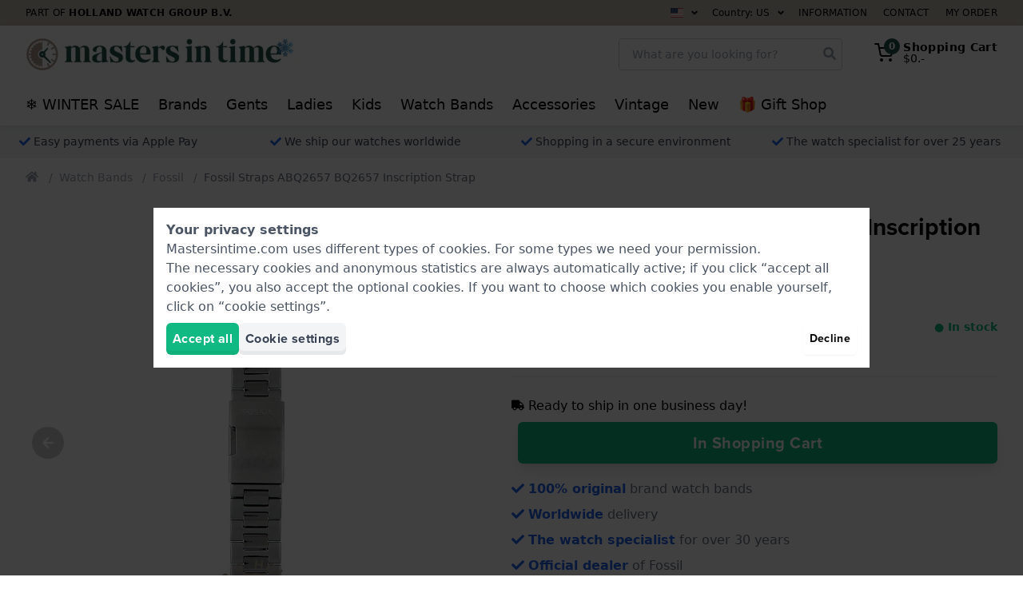

--- FILE ---
content_type: text/html; charset=utf-8
request_url: https://www.mastersintime.com/fossil-bq2657-inscription-grey-steel-bracelet-abq2657.htm
body_size: 68698
content:
<!doctype html>
<html lang="en">
<head>
    <script>
    dataLayer = [{"internalTraffic":false}];
    document.addEventListener("DOMContentLoaded", function () {
                dataLayer.push({"PageType":"ProductPage","ProductID":434032});
                dataLayer.push({"event":"productDetail","ecommerce":{"currency":"EUR","value":"59.00","detail":{"actionField":{"list":"Product list"},"products":[{"name":"Fossil Straps ABQ2657 BQ2657 Inscription Strap","id":"ABQ2657","real_id":434032,"brand":"Fossil","category":"Straps","variant":"","price":"59.00","quantity":1,"item_brand":"Fossil","item_category":"Straps","item_variant":"","item_id":"ABQ2657","item_name":"Fossil Straps ABQ2657 BQ2657 Inscription Strap"}]}}});
                dataLayer.push({"event":"productDetailpage","pdpProductType":"Strap","pdpProductName":"Fossil Straps ABQ2657 BQ2657 Inscription Strap"});
                dataLayer.push({"event":"videoPresent","productName":"Fossil Straps ABQ2657 BQ2657 Inscription Strap"});
            });
</script>

<!-- Google Tag Manager -->
<script>(function(w,d,s,l,i){w[l]=w[l]||[];w[l].push({'gtm.start':
            new Date().getTime(),event:'gtm.js'});var f=d.getElementsByTagName(s)[0],
        j=d.createElement(s),dl=l!='dataLayer'?'&l='+l:'';j.async=true;j.src=
        'https://buckle.mastersintime.com/hwg.js?id='+i+dl;f.parentNode.insertBefore(j,f);
    })(window,document,'script','dataLayer','horloges');</script>
<!-- End Google Tag Manager -->

    <meta charset="utf-8">
<meta name="viewport" content="width=device-width, initial-scale=1">
<meta name="csrf-token" content="zogN7f1TGozdwrme3IotENGm4rKrs6cp36hnWEh4">

<meta name="x-fractionals" content="2">

<title>Fossil Straps ABQ2657 BQ2657 Inscription Strap • Official dealer • Mastersintime.com</title>
<meta name="description" content="Order Fossil Straps ABQ2657 BQ2657 Inscription Strap from Mastersintime.com. ✔ Fast worldwide shipping. ✔ Money-back guarantee. ✔ 100% original brand watch straps.">
<link rel="canonical" href="https://www.mastersintime.com/fossil-bq2657-inscription-grey-steel-bracelet-abq2657.htm">
<link rel="alternate" hreflang="nl" href="https://www.horloge.nl/fossil-bq2657-inscription-grijs-stalen-schakelband-abq2657.htm">
<link rel="alternate" hreflang="en-lu" href="https://www.auer.lu/en/fossil-bq2657-inscription-grey-steel-bracelet-abq2657.htm">
<link rel="alternate" hreflang="fr" href="https://www.montre.com/fossil-bq2657-inscription-bracelet-en-acier-gris-abq2657.htm">
<link rel="alternate" hreflang="de-lu" href="https://www.auer.lu/de/fossil-bq2657-inscription-graues-stahlband-abq2657.htm">
<link rel="alternate" hreflang="it" href="https://www.orologio.it/fossil-bq2657-inscription-bracciale-acciaio-grigio-abq2657.htm">
<link rel="alternate" hreflang="pl" href="https://www.mastersintime.pl/fossil-bq2657-inscription-szara-stalowa-bransoleta-abq2657.htm">
<link rel="alternate" hreflang="pt-lu" href="https://www.auer.lu/pt/fossil-bq2657-inscription-bracelete-aco-cinza-abq2657.htm">
<link rel="alternate" hreflang="es" href="https://www.reloj.es/fossil-bq2657-inscription-brazalete-de-acero-gris-abq2657.htm">
<link rel="alternate" hreflang="nl-be" href="https://www.horloge.be/fossil-bq2657-inscription-grijs-stalen-schakelband-abq2657.htm">
<link rel="alternate" hreflang="fr-be" href="https://www.montre.be/fossil-bq2657-inscription-bracelet-en-acier-gris-abq2657.htm">
<link rel="alternate" hreflang="en-gb" href="https://www.watch.co.uk/fossil-bq2657-inscription-grey-steel-bracelet-abq2657.htm">
<link rel="alternate" hreflang="fr-lu" href="https://www.auer.lu/fossil-bq2657-inscription-bracelet-en-acier-gris-abq2657.htm">
<meta name="robots" content="index, follow">
<script type="application/ld+json">{"@context":"https://schema.org","name":"Fossil Straps ABQ2657 BQ2657 Inscription Strap • Official dealer","description":"Order Fossil Straps ABQ2657 BQ2657 Inscription Strap from Mastersintime.com. ✔ Fast worldwide shipping. ✔ Money-back guarantee. ✔ 100% original brand watch straps."}</script><script type="application/ld+json">{"@context":"https://schema.org","@type":"Product","description":"products.descriptions.abq2657","url":"https://www.mastersintime.com/fossil-bq2657-inscription-grey-steel-bracelet-abq2657.htm","image":"https://www.mastersintime.com/pictures/fossil-abq2657-bq2657-inscription-14184040.jpg","name":"Fossil Straps ABQ2657 BQ2657 Inscription Strap","sku":"","mpn":"ABQ2657","brand":{"@type":"Brand","name":"Fossil"},"offers":{"@type":"Offer","url":"https://www.mastersintime.com/fossil-bq2657-inscription-grey-steel-bracelet-abq2657.htm","priceCurrency":"EUR","price":59,"itemCondition":"https://schema.org/NewCondition","availability":"https://schema.org/InStock","warranty":null,"seller":{"@type":"Organization","name":"www.mastersintime.com"}}}</script><script type="application/ld+json">{"@context":"https://schema.org","@type":"Organization","url":"https://www.mastersintime.com","name":"Mastersintime.com","aggregateRating":{"@type":"AggregateRating","bestRating":5,"worstRating":1,"ratingValue":4.78,"ratingCount":2234}}</script>
<style type="text/css">
    :root {
      --color: #1f5248;
      --color-rgb: , , ;
    }
</style>

<link rel="preconnect" href="https://www.googletagmanager.com" crossorigin>


<link rel="preload" href="/css/app.css?id=f13084df7ab1a14d26bd17b1eb9a29b3" as="style" onload="this.onload=null;this.rel='stylesheet'">
<noscript>
    <link rel="stylesheet" type="text/css" href="/css/app.css?id=f13084df7ab1a14d26bd17b1eb9a29b3">
</noscript>

<script src="https://integrations.etrusted.com/applications/widget.js/v2" defer async></script>
<script src="//use.typekit.net/zvb0iet.js"></script>
<script>try {
        Typekit.load();
    } catch (e) {
    }</script>
<link rel="icon" type="image/png" href="https://media.hollandwatchgroup.com/hwg:staging_pub/favicons/66fcec0ac9cd7/96x96.png" sizes="96x96">
    <link rel="icon" type="image/png" href="https://media.hollandwatchgroup.com/hwg:staging_pub/favicons/66fcec0ac9cd7/32x32.png" sizes="32x32">
    <link rel="icon" type="image/png" href="https://media.hollandwatchgroup.com/hwg:staging_pub/favicons/66fcec0ac9cd7/16x16.png" sizes="16x16">
<script>
    (function(h,o,t,j,a,r){
        h.hj=h.hj||function(){(h.hj.q=h.hj.q||[]).push(arguments)};
        h._hjSettings={hjid:3177772,hjsv:6};
        a=o.getElementsByTagName('head')[0];
        r=o.createElement('script');r.async=1;
        r.src=t+h._hjSettings.hjid+j+h._hjSettings.hjsv;
        a.appendChild(r);
    })(window,document,'https://static.hotjar.com/c/hotjar-','.js?sv=');
</script>

            <style>/*! tailwindcss v2.2.19 | MIT License | https://tailwindcss.com*//*! modern-normalize v1.1.0 | MIT License | https://github.com/sindresorhus/modern-normalize */html{-webkit-text-size-adjust:100%;line-height:1.15;-moz-tab-size:4;-o-tab-size:4;tab-size:4}body{font-family:system-ui,-apple-system,Segoe UI,Roboto,Helvetica,Arial,sans-serif,Apple Color Emoji,Segoe UI Emoji;margin:0}hr{color:inherit;height:0}abbr[title]{-webkit-text-decoration:underline dotted;text-decoration:underline dotted}b,strong{font-weight:bolder}code,kbd,pre,samp{font-family:ui-monospace,SFMono-Regular,Consolas,Liberation Mono,Menlo,monospace;font-size:1em}small{font-size:80%}sub,sup{font-size:75%;line-height:0;position:relative;vertical-align:baseline}sub{bottom:-.25em}sup{top:-.5em}table{border-color:inherit;text-indent:0}button,input,optgroup,select,textarea{font-family:inherit;font-size:100%;line-height:1.15;margin:0}button,select{text-transform:none}[type=button],[type=reset],[type=submit],button{-webkit-appearance:button}::-moz-focus-inner{border-style:none;padding:0}:-moz-focusring{outline:1px dotted ButtonText}:-moz-ui-invalid{box-shadow:none}legend{padding:0}progress{vertical-align:baseline}::-webkit-inner-spin-button,::-webkit-outer-spin-button{height:auto}[type=search]{-webkit-appearance:textfield;outline-offset:-2px}::-webkit-search-decoration{-webkit-appearance:none}::-webkit-file-upload-button{-webkit-appearance:button;font:inherit}summary{display:list-item}blockquote,dd,dl,figure,h1,h2,h3,h4,h5,h6,hr,p,pre{margin:0}button{background-color:transparent;background-image:none}fieldset,ol,ul{margin:0;padding:0}ol,ul{list-style:none}html{font-family:ui-sans-serif,system-ui,-apple-system,BlinkMacSystemFont,Segoe UI,Roboto,Helvetica Neue,Arial,Noto Sans,sans-serif,Apple Color Emoji,Segoe UI Emoji,Segoe UI Symbol,Noto Color Emoji;line-height:1.5}body{font-family:inherit;line-height:inherit}*,:after,:before{border:0 solid;box-sizing:border-box}hr{border-top-width:1px}img{border-style:solid}textarea{resize:vertical}input::-moz-placeholder,textarea::-moz-placeholder{color:#9ca3af;opacity:1}input:-ms-input-placeholder,textarea:-ms-input-placeholder{color:#9ca3af;opacity:1}input::placeholder,textarea::placeholder{color:#9ca3af;opacity:1}[role=button],button{cursor:pointer}:-moz-focusring{outline:auto}table{border-collapse:collapse}h1,h2,h3,h4,h5,h6{font-size:inherit;font-weight:inherit}a{color:inherit;text-decoration:inherit}button,input,optgroup,select,textarea{color:inherit;line-height:inherit;padding:0}code,kbd,pre,samp{font-family:ui-monospace,SFMono-Regular,Menlo,Monaco,Consolas,Liberation Mono,Courier New,monospace}audio,canvas,embed,iframe,img,object,svg,video{display:block;vertical-align:middle}img,video{height:auto;max-width:100%}[hidden]{display:none}*,:after,:before{--tw-translate-x:0;--tw-translate-y:0;--tw-rotate:0;--tw-skew-x:0;--tw-skew-y:0;--tw-scale-x:1;--tw-scale-y:1;--tw-transform:translateX(var(--tw-translate-x)) translateY(var(--tw-translate-y)) rotate(var(--tw-rotate)) skewX(var(--tw-skew-x)) skewY(var(--tw-skew-y)) scaleX(var(--tw-scale-x)) scaleY(var(--tw-scale-y));--tw-border-opacity:1;--tw-ring-inset:var(--tw-empty,/*!*/ /*!*/);--tw-ring-offset-width:0px;--tw-ring-offset-color:#fff;--tw-ring-color:rgba(59,130,246,.5);--tw-ring-offset-shadow:0 0 #0000;--tw-ring-shadow:0 0 #0000;--tw-shadow:0 0 #0000;--tw-blur:var(--tw-empty,/*!*/ /*!*/);--tw-brightness:var(--tw-empty,/*!*/ /*!*/);--tw-contrast:var(--tw-empty,/*!*/ /*!*/);--tw-grayscale:var(--tw-empty,/*!*/ /*!*/);--tw-hue-rotate:var(--tw-empty,/*!*/ /*!*/);--tw-invert:var(--tw-empty,/*!*/ /*!*/);--tw-saturate:var(--tw-empty,/*!*/ /*!*/);--tw-sepia:var(--tw-empty,/*!*/ /*!*/);--tw-drop-shadow:var(--tw-empty,/*!*/ /*!*/);--tw-filter:var(--tw-blur) var(--tw-brightness) var(--tw-contrast) var(--tw-grayscale) var(--tw-hue-rotate) var(--tw-invert) var(--tw-saturate) var(--tw-sepia) var(--tw-drop-shadow);border-color:rgba(229,231,235,var(--tw-border-opacity))}[multiple],[type=date],[type=datetime-local],[type=email],[type=month],[type=number],[type=password],[type=search],[type=tel],[type=text],[type=time],[type=url],[type=week],select,textarea{-webkit-appearance:none;-moz-appearance:none;appearance:none;background-color:#fff;border-color:#6b7280;border-radius:0;border-width:1px;font-size:1rem;line-height:1.5rem;padding:.5rem .75rem}[multiple]:focus,[type=date]:focus,[type=datetime-local]:focus,[type=email]:focus,[type=month]:focus,[type=number]:focus,[type=password]:focus,[type=search]:focus,[type=tel]:focus,[type=text]:focus,[type=time]:focus,[type=url]:focus,[type=week]:focus,select:focus,textarea:focus{--tw-ring-inset:var(--tw-empty,/*!*/ /*!*/);--tw-ring-offset-width:0px;--tw-ring-offset-color:#fff;--tw-ring-color:#2563eb;--tw-ring-offset-shadow:var(--tw-ring-inset) 0 0 0 var(--tw-ring-offset-width) var(--tw-ring-offset-color);--tw-ring-shadow:var(--tw-ring-inset) 0 0 0 calc(1px + var(--tw-ring-offset-width)) var(--tw-ring-color);border-color:#2563eb;box-shadow:var(--tw-ring-offset-shadow),var(--tw-ring-shadow),var(--tw-shadow,0 0 #0000);outline:2px solid transparent;outline-offset:2px}input::-moz-placeholder,textarea::-moz-placeholder{color:#6b7280;opacity:1}input:-ms-input-placeholder,textarea:-ms-input-placeholder{color:#6b7280;opacity:1}input::placeholder,textarea::placeholder{color:#6b7280;opacity:1}::-webkit-datetime-edit-fields-wrapper{padding:0}::-webkit-date-and-time-value{min-height:1.5em}select{-webkit-print-color-adjust:exact;background-image:url("data:image/svg+xml;charset=utf-8,%3Csvg xmlns='http://www.w3.org/2000/svg' fill='none' viewBox='0 0 20 20'%3E%3Cpath stroke='%236b7280' stroke-linecap='round' stroke-linejoin='round' stroke-width='1.5' d='m6 8 4 4 4-4'/%3E%3C/svg%3E");background-position:right .5rem center;background-repeat:no-repeat;background-size:1.5em 1.5em;color-adjust:exact;padding-right:2.5rem}[multiple]{-webkit-print-color-adjust:unset;background-image:none;background-position:0 0;background-repeat:unset;background-size:initial;color-adjust:unset;padding-right:.75rem}[type=checkbox],[type=radio]{-webkit-print-color-adjust:exact;-webkit-appearance:none;-moz-appearance:none;appearance:none;background-color:#fff;background-origin:border-box;border-color:#6b7280;border-width:1px;color:#2563eb;color-adjust:exact;display:inline-block;flex-shrink:0;height:1rem;padding:0;-webkit-user-select:none;-moz-user-select:none;-ms-user-select:none;user-select:none;vertical-align:middle;width:1rem}[type=checkbox]{border-radius:0}[type=radio]{border-radius:100%}[type=checkbox]:focus,[type=radio]:focus{--tw-ring-inset:var(--tw-empty,/*!*/ /*!*/);--tw-ring-offset-width:2px;--tw-ring-offset-color:#fff;--tw-ring-color:#2563eb;--tw-ring-offset-shadow:var(--tw-ring-inset) 0 0 0 var(--tw-ring-offset-width) var(--tw-ring-offset-color);--tw-ring-shadow:var(--tw-ring-inset) 0 0 0 calc(2px + var(--tw-ring-offset-width)) var(--tw-ring-color);box-shadow:var(--tw-ring-offset-shadow),var(--tw-ring-shadow),var(--tw-shadow,0 0 #0000);outline:2px solid transparent;outline-offset:2px}[type=checkbox]:checked,[type=radio]:checked{background-color:currentColor;background-position:50%;background-repeat:no-repeat;background-size:100% 100%;border-color:transparent}[type=checkbox]:checked{background-image:url("data:image/svg+xml;charset=utf-8,%3Csvg viewBox='0 0 16 16' fill='%23fff' xmlns='http://www.w3.org/2000/svg'%3E%3Cpath d='M12.207 4.793a1 1 0 0 1 0 1.414l-5 5a1 1 0 0 1-1.414 0l-2-2a1 1 0 0 1 1.414-1.414L6.5 9.086l4.293-4.293a1 1 0 0 1 1.414 0z'/%3E%3C/svg%3E")}[type=radio]:checked{background-image:url("data:image/svg+xml;charset=utf-8,%3Csvg viewBox='0 0 16 16' fill='%23fff' xmlns='http://www.w3.org/2000/svg'%3E%3Ccircle cx='8' cy='8' r='3'/%3E%3C/svg%3E")}[type=checkbox]:checked:focus,[type=checkbox]:checked:hover,[type=radio]:checked:focus,[type=radio]:checked:hover{background-color:currentColor;border-color:transparent}[type=checkbox]:indeterminate{background-color:currentColor;background-image:url("data:image/svg+xml;charset=utf-8,%3Csvg xmlns='http://www.w3.org/2000/svg' fill='none' viewBox='0 0 16 16'%3E%3Cpath stroke='%23fff' stroke-linecap='round' stroke-linejoin='round' stroke-width='2' d='M4 8h8'/%3E%3C/svg%3E");background-position:50%;background-repeat:no-repeat;background-size:100% 100%;border-color:transparent}[type=checkbox]:indeterminate:focus,[type=checkbox]:indeterminate:hover{background-color:currentColor;border-color:transparent}[type=file]{background:unset;border-color:inherit;border-radius:0;border-width:0;font-size:unset;line-height:inherit;padding:0}[type=file]:focus{outline:1px auto -webkit-focus-ring-color}.container{margin-left:auto;margin-right:auto;width:100%}@media (min-width:640px){.container{max-width:640px}}@media (min-width:768px){.container{max-width:768px}}@media (min-width:1024px){.container{max-width:1024px}}@media (min-width:1280px){.container{max-width:1280px}}@media (min-width:1536px){.container{max-width:1536px}}.btn{--tw-bg-opacity:1;--tw-text-opacity:1;align-items:center;background-color:rgba(230,151,53,var(--tw-bg-opacity));background-color:var(--color);border-radius:.375rem;box-shadow:inset 0 -5px 0 0 rgba(0,0,0,.05);color:rgba(255,255,255,var(--tw-text-opacity));display:flex;font-family:proxima-nova,ui-sans-serif,system-ui,-apple-system,BlinkMacSystemFont,Segoe UI,Roboto,Helvetica Neue,Arial,Noto Sans,sans-serif,Apple Color Emoji,Segoe UI Emoji,Segoe UI Symbol,Noto Color Emoji;font-weight:700;justify-content:center;letter-spacing:.025em;padding:.75rem 1rem;text-align:center}.btn--inline{display:inline-flex}.btn--gray{--tw-bg-opacity:1;--tw-text-opacity:1;background-color:rgba(243,244,246,var(--tw-bg-opacity));color:rgba(55,65,81,var(--tw-text-opacity))}.btn--gray:hover{--tw-bg-opacity:1;background-color:rgba(209,213,219,var(--tw-bg-opacity))}.btn--red{--tw-bg-opacity:1;--tw-text-opacity:1;background-color:rgba(239,68,68,var(--tw-bg-opacity));color:rgba(254,226,226,var(--tw-text-opacity))}.btn--red:hover{--tw-bg-opacity:1;background-color:rgba(220,38,38,var(--tw-bg-opacity))}.btn--green{--tw-bg-opacity:1;--tw-text-opacity:1;background-color:rgba(16,185,129,var(--tw-bg-opacity));color:rgba(255,255,255,var(--tw-text-opacity))}.btn--green:hover{--tw-bg-opacity:1;background-color:rgba(5,150,105,var(--tw-bg-opacity))}.btn--yellow{--tw-bg-opacity:1;--tw-text-opacity:1;background-color:rgba(253,230,138,var(--tw-bg-opacity));color:rgba(217,119,6,var(--tw-text-opacity))}.btn--yellow:hover{--tw-bg-opacity:1;background-color:rgba(252,211,77,var(--tw-bg-opacity))}.btn--blue{--tw-bg-opacity:1;--tw-text-opacity:1;background-color:rgba(59,130,246,var(--tw-bg-opacity));color:rgba(255,255,255,var(--tw-text-opacity))}.btn--blue:hover{--tw-bg-opacity:1;background-color:rgba(37,99,235,var(--tw-bg-opacity))}.btn--black{--tw-bg-opacity:1;--tw-text-opacity:1;background-color:rgba(0,0,0,var(--tw-bg-opacity));color:rgba(255,255,255,var(--tw-text-opacity))}.btn--black:hover{--tw-bg-opacity:1;background-color:rgba(17,24,39,var(--tw-bg-opacity))}.btn--outlined{--tw-border-opacity:1;--tw-shadow:0 1px 2px 0 rgba(0,0,0,.05);background-color:transparent;border-color:rgba(230,151,53,var(--tw-border-opacity));border-color:var(--color);border-width:2px;color:var(--color);transition-duration:.15s;transition-duration:.1s;transition-property:background-color,border-color,color,fill,stroke,opacity,box-shadow,transform,filter,-webkit-backdrop-filter;transition-property:background-color,border-color,color,fill,stroke,opacity,box-shadow,transform,filter,backdrop-filter;transition-property:background-color,border-color,color,fill,stroke,opacity,box-shadow,transform,filter,backdrop-filter,-webkit-backdrop-filter;transition-timing-function:cubic-bezier(.4,0,.2,1)}.btn--outlined,.btn--outlined:hover{box-shadow:var(--tw-ring-offset-shadow,0 0 #0000),var(--tw-ring-shadow,0 0 #0000),var(--tw-shadow)}.btn--outlined:hover{--tw-shadow:0 1px 3px 0 rgba(0,0,0,.1),0 1px 2px 0 rgba(0,0,0,.06)}.btn--outlined.btn--gray{--tw-border-opacity:1;--tw-text-opacity:1;border-color:rgba(209,213,219,var(--tw-border-opacity));color:rgba(156,163,175,var(--tw-text-opacity))}.btn--outlined.btn--gray:hover{--tw-border-opacity:1;--tw-text-opacity:1;background-color:transparent;border-color:rgba(156,163,175,var(--tw-border-opacity));color:rgba(107,114,128,var(--tw-text-opacity))}.btn--outlined.btn--red{--tw-border-opacity:1;--tw-text-opacity:1;border-color:rgba(239,68,68,var(--tw-border-opacity));color:rgba(239,68,68,var(--tw-text-opacity))}.btn--outlined.btn--red:hover{--tw-border-opacity:1;--tw-text-opacity:1;background-color:transparent;border-color:rgba(220,38,38,var(--tw-border-opacity));color:rgba(220,38,38,var(--tw-text-opacity))}.btn--outlined.btn--green{--tw-border-opacity:1;--tw-text-opacity:1;border-color:rgba(16,185,129,var(--tw-border-opacity));color:rgba(16,185,129,var(--tw-text-opacity))}.btn--outlined.btn--green:hover{--tw-border-opacity:1;--tw-text-opacity:1;background-color:transparent;border-color:rgba(5,150,105,var(--tw-border-opacity));color:rgba(5,150,105,var(--tw-text-opacity))}.btn--outlined.btn--blue{--tw-border-opacity:1;--tw-text-opacity:1;border-color:rgba(59,130,246,var(--tw-border-opacity));color:rgba(59,130,246,var(--tw-text-opacity))}.btn--outlined.btn--blue:hover{--tw-border-opacity:1;--tw-text-opacity:1;background-color:transparent;border-color:rgba(37,99,235,var(--tw-border-opacity));color:rgba(37,99,235,var(--tw-text-opacity))}.btn--outlined.btn--black{--tw-border-opacity:1;--tw-text-opacity:1;border-color:rgba(0,0,0,var(--tw-border-opacity));color:rgba(0,0,0,var(--tw-text-opacity))}.btn--outlined.btn--black:hover{--tw-border-opacity:1;--tw-text-opacity:1;background-color:transparent;border-color:rgba(17,24,39,var(--tw-border-opacity));color:rgba(17,24,39,var(--tw-text-opacity))}.btn--left{justify-content:flex-start;text-align:left}.btn--right{justify-content:flex-end;text-align:right}.form-label{display:block;letter-spacing:.025em;padding-bottom:.25rem}.form-info,.form-label{font-size:.875rem;font-weight:500;line-height:1.25rem}.form-info{--tw-text-opacity:1;color:rgba(156,163,175,var(--tw-text-opacity));line-height:1.25;padding-left:.25rem;padding-right:.25rem;padding-top:.25rem}.form-input{--tw-border-opacity:1;--tw-bg-opacity:1;background-color:rgba(255,255,255,var(--tw-bg-opacity));border-color:rgba(209,213,219,var(--tw-border-opacity));border-radius:.25rem;border-width:1px;height:2.5rem;padding-left:1rem;padding-right:1rem}.form-input::-moz-placeholder{--tw-placeholder-opacity:1;color:rgba(209,213,219,var(--tw-placeholder-opacity))}.form-input:-ms-input-placeholder{--tw-placeholder-opacity:1;color:rgba(209,213,219,var(--tw-placeholder-opacity))}.form-input::placeholder{--tw-placeholder-opacity:1;color:rgba(209,213,219,var(--tw-placeholder-opacity))}.form-input{transition-duration:.15s;transition-property:background-color,border-color,color,fill,stroke,opacity,box-shadow,transform,filter,-webkit-backdrop-filter;transition-property:background-color,border-color,color,fill,stroke,opacity,box-shadow,transform,filter,backdrop-filter;transition-property:background-color,border-color,color,fill,stroke,opacity,box-shadow,transform,filter,backdrop-filter,-webkit-backdrop-filter;transition-timing-function:cubic-bezier(.4,0,.2,1)}.form-input:focus{--tw-border-opacity:1;--tw-ring-offset-shadow:var(--tw-ring-inset) 0 0 0 var(--tw-ring-offset-width) var(--tw-ring-offset-color);--tw-ring-shadow:var(--tw-ring-inset) 0 0 0 calc(2px + var(--tw-ring-offset-width)) var(--tw-ring-color);--tw-ring-opacity:1;--tw-ring-color:rgba(191,219,254,var(--tw-ring-opacity));border-color:rgba(59,130,246,var(--tw-border-opacity));box-shadow:var(--tw-ring-offset-shadow),var(--tw-ring-shadow),var(--tw-shadow,0 0 #0000)}.form-select{--tw-border-opacity:1;--tw-bg-opacity:1;background-color:rgba(255,255,255,var(--tw-bg-opacity));border-color:rgba(209,213,219,var(--tw-border-opacity));border-radius:.25rem;border-width:1px;height:2.5rem;padding-left:1rem;padding-right:2rem}.form-select::-moz-placeholder{--tw-placeholder-opacity:1;color:rgba(209,213,219,var(--tw-placeholder-opacity))}.form-select:-ms-input-placeholder{--tw-placeholder-opacity:1;color:rgba(209,213,219,var(--tw-placeholder-opacity))}.form-select::placeholder{--tw-placeholder-opacity:1;color:rgba(209,213,219,var(--tw-placeholder-opacity))}.form-select{transition-duration:.15s;transition-property:background-color,border-color,color,fill,stroke,opacity,box-shadow,transform,filter,-webkit-backdrop-filter;transition-property:background-color,border-color,color,fill,stroke,opacity,box-shadow,transform,filter,backdrop-filter;transition-property:background-color,border-color,color,fill,stroke,opacity,box-shadow,transform,filter,backdrop-filter,-webkit-backdrop-filter;transition-timing-function:cubic-bezier(.4,0,.2,1)}.form-select:focus{--tw-border-opacity:1;--tw-ring-offset-shadow:var(--tw-ring-inset) 0 0 0 var(--tw-ring-offset-width) var(--tw-ring-offset-color);--tw-ring-shadow:var(--tw-ring-inset) 0 0 0 calc(2px + var(--tw-ring-offset-width)) var(--tw-ring-color);--tw-ring-opacity:1;--tw-ring-color:rgba(191,219,254,var(--tw-ring-opacity));border-color:rgba(59,130,246,var(--tw-border-opacity));box-shadow:var(--tw-ring-offset-shadow),var(--tw-ring-shadow),var(--tw-shadow,0 0 #0000)}.image__container{display:block}.image__container picture img{display:block;height:auto;width:100%}.image__container--overlay{position:relative}.image__caption{--tw-text-opacity:1;color:rgba(55,65,81,var(--tw-text-opacity));font-size:.875rem;font-style:italic;line-height:1.25rem;padding-top:.25rem}.image__overlay{--tw-text-opacity:1;bottom:0;color:rgba(255,255,255,var(--tw-text-opacity));left:0;overflow:hidden;position:absolute;right:0}.image__overlay,.image__overlay>p{transition-duration:.15s;transition-duration:.2s;transition-property:background-color,border-color,color,fill,stroke,opacity,box-shadow,transform,filter,-webkit-backdrop-filter;transition-property:background-color,border-color,color,fill,stroke,opacity,box-shadow,transform,filter,backdrop-filter;transition-property:background-color,border-color,color,fill,stroke,opacity,box-shadow,transform,filter,backdrop-filter,-webkit-backdrop-filter;transition-timing-function:cubic-bezier(.4,0,.2,1)}.image__overlay>p{font-weight:700;margin:0;padding:3rem 1.5rem 1.5rem;transform:var(--tw-transform)}@media (min-width:768px){.image__overlay>p{padding-bottom:2rem;padding-left:2rem;padding-right:2rem;padding-top:4rem}}a:hover .image__overlay>p{--tw-translate-y:0.25rem;transform:var(--tw-transform)}.image__overlay:not(.full){background:rgba(var(--color-rgb),.8);background:linear-gradient(0deg,rgba(var(--color-rgb),.8) 0,rgba(var(--color-rgb),0) 100%)}a:hover .image__overlay:not(.full){background:rgba(var(--color-rgb),1);background:linear-gradient(0deg,rgba(var(--color-rgb),1) 0,rgba(var(--color-rgb),0) 100%)}.image__overlay:not(.full).dark{background:rgba(0,0,0,.8);background:linear-gradient(0deg,rgba(0,0,0,.8),transparent)}a:hover .image__overlay:not(.full).dark{background:#000;background:linear-gradient(0deg,#000,transparent)}.image__overlay:not(.full).light{--tw-text-opacity:1;background:hsla(0,0%,100%,.8);background:linear-gradient(0deg,hsla(0,0%,100%,.8),hsla(0,0%,100%,0));color:rgba(0,0,0,var(--tw-text-opacity))}a:hover .image__overlay:not(.full).light{background:#fff;background:linear-gradient(0deg,#fff,hsla(0,0%,100%,0))}.image__overlay.full{align-items:center;background:rgba(var(--color-rgb),.4);display:flex;flex-direction:column;justify-content:center;padding:1rem;top:0}a:hover .image__overlay.full{background:rgba(var(--color-rgb),.6)}.image__overlay.full.dark{background:rgba(0,0,0,.4)}a:hover .image__overlay.full.dark{background:rgba(0,0,0,.6)}.image__overlay.full.light{--tw-text-opacity:1;background:hsla(0,0%,100%,.4);color:rgba(0,0,0,var(--tw-text-opacity))}a:hover .image__overlay.full.light{background:hsla(0,0%,100%,.6)}.image__overlay.full>*{text-align:center}.gutter-full{padding:1.5rem}@media (min-width:768px){.gutter-full{padding:2rem}}[x-cloak]{display:none!important}.h-max{height:-webkit-max-content;height:-moz-max-content;height:max-content}.h1,.h2,.h3,.h4,.h5,.h6,h1,h2,h3,h4,h5,h6{font-family:proxima-nova,ui-sans-serif,system-ui,-apple-system,BlinkMacSystemFont,Segoe UI,Roboto,Helvetica Neue,Arial,Noto Sans,sans-serif,Apple Color Emoji,Segoe UI Emoji,Segoe UI Symbol,Noto Color Emoji;font-weight:700;line-height:1.25}.icon{display:inline-block;height:1em;vertical-align:-.125em;width:1em}.icon-xl{font-size:1.25em}.icon-lg{font-size:1.3333333333em;line-height:.75em;vertical-align:-.0667em}.icon-sm{font-size:.875em}.icon-2x{font-size:2em}.icon-spin{-webkit-animation:icon-spin 2s linear infinite;animation:icon-spin 2s linear infinite}@-webkit-keyframes icon-spin{0%{transform:rotate(0deg)}to{transform:rotate(1turn)}}@keyframes icon-spin{0%{transform:rotate(0deg)}to{transform:rotate(1turn)}}.absolute-center-y{top:50%;transform:translateY(-50%)}figure.table,figure.table table{width:100%}figure.table table,figure.table td,figure.table th{border:1px solid}.top-bar{background:#c5bcb0}.header{--tw-bg-opacity:1;background-color:rgba(255,255,255,var(--tw-bg-opacity));position:relative;z-index:30}@media (max-width:1023px){.header{position:-webkit-sticky;position:sticky;top:0;transform:var(--tw-transform);transition-duration:.15s;transition-duration:.7s;transition-duration:.2s;transition-property:background-color,border-color,color,fill,stroke,opacity,box-shadow,transform,filter,-webkit-backdrop-filter;transition-property:background-color,border-color,color,fill,stroke,opacity,box-shadow,transform,filter,backdrop-filter;transition-property:background-color,border-color,color,fill,stroke,opacity,box-shadow,transform,filter,backdrop-filter,-webkit-backdrop-filter;transition-timing-function:cubic-bezier(.4,0,.2,1);transition-timing-function:cubic-bezier(.4,0,1,1)}}.header{box-shadow:0 1px 15px rgba(0,0,0,.05),0 1px 6px rgba(0,0,0,.05)}@media (max-width:1023px){.header{transform:none!important}body.scroll-down .header:not(.header--fixed){--tw-translate-y:-100%;--tw-shadow:0 0 #0000;box-shadow:var(--tw-ring-offset-shadow,0 0 #0000),var(--tw-ring-shadow,0 0 #0000),var(--tw-shadow);transform:var(--tw-transform)}.header{border-color:var(--color);border-top-width:3px}.header--mobileMenu .header__top{box-shadow:0 1px 15px rgba(0,0,0,.05),0 1px 6px rgba(0,0,0,.05)}}.header__top{padding:.75rem 1.5rem;position:relative;z-index:20}@media (min-width:768px){.header__top{min-height:85px;padding-bottom:1rem;padding-left:2rem;padding-right:2rem;padding-top:1rem}}.header__mobileNavigation{--tw-translate-x:-100%;--tw-bg-opacity:1;--tw-bg-opacity:0.6;background-color:transparent;background-color:rgba(107,114,128,var(--tw-bg-opacity));flex-grow:1;font-size:1.125rem;height:100dvh;left:0;line-height:1.5rem;min-height:100dvh;overflow:auto;overflow-y:scroll;position:fixed;top:0;transform:var(--tw-transform);width:100%;z-index:20}.header__mobileNavigation--inner{--tw-translate-x:-100%;--tw-bg-opacity:1;--tw-shadow:0 25px 50px -12px rgba(0,0,0,.25);background-color:rgba(255,255,255,var(--tw-bg-opacity));box-shadow:var(--tw-ring-offset-shadow,0 0 #0000),var(--tw-ring-shadow,0 0 #0000),var(--tw-shadow);min-height:100dvh;transform:var(--tw-transform);transition-duration:.15s;transition-property:all;transition-timing-function:cubic-bezier(.4,0,.2,1);width:80%}.header__mobileNavigation .menu-title{color:var(--color)}.header__mobileNavigation .mobileNavigation-back-button{background:var(--color);color:#fff;padding:10px;position:fixed;right:-44px;top:0}@media (max-width:1023px){.header__mobileNavigation--open,.header__mobileNavigation--open .header__mobileNavigation--inner{--tw-translate-x:0px;transform:var(--tw-transform)}}.header etrusted-widget{margin-top:-14px}.logo{display:block}.logo img{display:block;height:auto;margin-left:auto;margin-right:auto}@media (min-width:1024px){.logo img{margin-left:0;margin-right:0}}.navigation{display:none}@media (min-width:1024px){.navigation{box-shadow:inset 0 -2px 0 0 hsla(0,0%,100%,0);display:block;padding-left:1.5rem;padding-right:1.5rem;position:relative;transition-duration:.15s;transition-duration:.2s;transition-property:background-color,border-color,color,fill,stroke,opacity,box-shadow,transform,filter,-webkit-backdrop-filter;transition-property:background-color,border-color,color,fill,stroke,opacity,box-shadow,transform,filter,backdrop-filter;transition-property:background-color,border-color,color,fill,stroke,opacity,box-shadow,transform,filter,backdrop-filter,-webkit-backdrop-filter;transition-timing-function:cubic-bezier(.4,0,.2,1);transition-timing-function:cubic-bezier(0,0,.2,1)}@media (min-width:768px){.navigation{padding-left:2rem;padding-right:2rem}}}.navigation--open{box-shadow:inset 0 -2px 0 0 #f3f4f6}.navigation__main{display:flex;margin-left:-.75rem;margin-right:-.75rem}.navigation__main li>a{display:block;font-size:1.125rem;line-height:1.75rem;padding-bottom:.75rem;padding-left:.75rem;padding-right:.75rem;position:relative}.navigation__main li>a:after{bottom:0;content:"";height:2px;left:0;opacity:0;position:absolute;transition-duration:.2s;transition-timing-function:cubic-bezier(0,0,.2,1);width:100%}.navigation__main li>a.active:after{background:var(--color);background:linear-gradient(90deg,hsla(0,0%,100%,0) 0,var(--color) 40%,var(--color) 60%,hsla(0,0%,100%,0) 100%);opacity:1}.navigation__main li:hover>a{text-decoration:underline}.navigation__main li.outlet>a{color:var(--color);letter-spacing:.1em}.navigation__sub{display:none}.navigation__sub--open{--tw-bg-opacity:1;background-color:rgba(255,255,255,var(--tw-bg-opacity));display:block;left:0;padding:2rem 1.5rem;position:absolute;right:0;top:100%}@media (min-width:768px){.navigation__sub--open{padding-left:2rem;padding-right:2rem}}@media (min-width:1280px){.navigation__sub--open{padding-bottom:4rem;padding-left:6rem;padding-right:6rem}}.navigation__sub__shadow{background:#000;background:linear-gradient(0deg,transparent,rgba(0,0,0,.2));content:"";height:16rem;left:0;position:absolute;right:0;top:100%}.navigation__sub>div{transition-duration:.15s;transition-duration:.5s;transition-property:background-color,border-color,color,fill,stroke,opacity,box-shadow,transform,filter,-webkit-backdrop-filter;transition-property:background-color,border-color,color,fill,stroke,opacity,box-shadow,transform,filter,backdrop-filter;transition-property:background-color,border-color,color,fill,stroke,opacity,box-shadow,transform,filter,backdrop-filter,-webkit-backdrop-filter;transition-timing-function:cubic-bezier(.4,0,.2,1);transition-timing-function:cubic-bezier(0,0,.2,1)}.navigation__menu{display:flex;justify-content:flex-start;margin-left:-1rem;margin-right:-1rem}.navigation__column{margin-bottom:-.5rem;margin-top:-.5rem;padding-left:1rem;padding-right:1rem;width:16.666667%}.navigation__column--double{width:33.333333%}.navigation__column>*{padding-bottom:.5rem;padding-top:.5rem}.navigation__title{font-weight:700;letter-spacing:.05em;margin-bottom:-.5rem;text-transform:uppercase}.navigation__list{line-height:1.25;margin-bottom:-.25rem;margin-top:-.25rem}.navigation__list>li{padding-bottom:.25rem;padding-top:.25rem}.navigation__list>li>a{font-size:.875rem;line-height:1.25rem}.navigation__list>li>a:hover{text-decoration:underline}.navigation__list>li.line{margin-bottom:.25rem;padding-bottom:.5rem;position:relative}.navigation__list>li.line:after{--tw-bg-opacity:1;background-color:rgba(229,231,235,var(--tw-bg-opacity));content:"";height:2px;left:0;margin-top:-1px;position:absolute;top:100%;width:75%}.notice{--tw-text-opacity:1;background-color:var(--color);color:rgba(255,255,255,var(--tw-text-opacity));display:block;font-size:.75rem;font-weight:500;letter-spacing:.1em;line-height:1rem;padding:.75rem 1.5rem;position:relative;text-align:center;z-index:30}@media (min-width:768px){.notice{padding-left:2rem;padding-right:2rem}}.breadcrumbs{font-size:.875rem;line-height:1.25rem;padding-left:1.5rem;padding-right:1.5rem;position:relative;z-index:10}@media (min-width:768px){.breadcrumbs{padding-left:2rem;padding-right:2rem}}@media (max-width:1023px){.breadcrumbs__container{margin-left:-1.5rem;margin-right:-1.5rem;overflow:hidden;position:relative}.breadcrumbs__container:before{--tw-gradient-from:#fff;--tw-gradient-stops:var(--tw-gradient-from),var(--tw-gradient-to,hsla(0,0%,100%,0));background-image:linear-gradient(to right,var(--tw-gradient-stops));bottom:0;content:"";left:0;position:absolute;top:0;width:1.5rem;z-index:20}.breadcrumbs__container:after{--tw-gradient-from:#fff;--tw-gradient-stops:var(--tw-gradient-from),var(--tw-gradient-to,hsla(0,0%,100%,0));background-image:linear-gradient(to left,var(--tw-gradient-stops));bottom:0;content:"";position:absolute;right:0;top:0;width:1.5rem;z-index:20}}.breadcrumbs__list{--tw-text-opacity:1;align-items:center;color:rgba(156,163,175,var(--tw-text-opacity));display:flex;justify-content:flex-start;overflow-x:auto;padding-bottom:.25rem;padding-top:.75rem;white-space:nowrap}@media (min-width:1024px){.breadcrumbs__list{flex-wrap:wrap;margin-left:-.5rem;margin-right:-.5rem;padding-bottom:0}}@media (max-width:1023px){.breadcrumbs__list>li:first-child{padding-left:1rem}.breadcrumbs__list>li:last-child{padding-right:1rem}}.breadcrumbs__list>li>*{padding-left:.5rem;padding-right:.5rem}.breadcrumbs__list>li>strong{--tw-text-opacity:1;color:rgba(107,114,128,var(--tw-text-opacity));font-weight:500}.breadcrumbs__list>li:not(:last-child):after{content:"/"}@media (min-width:768px){.breadcrumbs__list>li>a:hover{text-decoration:underline}}.add-to-cart .add-to-cart__delivery{padding-bottom:.5rem}.add-to-cart .add-to-cart__delivery strong{color:#337ab7}.add-to-cart .input-height-adjust{height:52px}.slideshow__container{position:relative;width:100%}.uspsDesktop__content>div,.uspsDesktop__content>p{display:flex;flex-direction:column;margin:0;padding:0}.uspsDesktop__content>div span,.uspsDesktop__content>p span{color:#22a2d2;font-weight:700;text-transform:uppercase}.uspsMobile__content>div,.uspsMobile__content>p{margin:0;padding:0}.uspsMobile__content>div:not(:last-child),.uspsMobile__content>p:not(:last-child){padding-right:.25rem}.uspsMobile__content>div span,.uspsMobile__content>p span{color:#22a2d2;font-weight:700;text-transform:uppercase}.tns-nav{align-items:center;display:flex;justify-content:center;padding-top:1rem}.tns-nav>button{outline:2px solid transparent;outline-offset:2px;padding:.25rem}.tns-nav>button:after{background:#dadada;border-radius:9999px;content:"";display:block;height:12px;transform:var(--tw-transform);transition-duration:.15s;transition-duration:.2s;transition-property:background-color,border-color,color,fill,stroke,opacity,box-shadow,transform,filter,-webkit-backdrop-filter;transition-property:background-color,border-color,color,fill,stroke,opacity,box-shadow,transform,filter,backdrop-filter;transition-property:background-color,border-color,color,fill,stroke,opacity,box-shadow,transform,filter,backdrop-filter,-webkit-backdrop-filter;transition-timing-function:cubic-bezier(.4,0,.2,1);width:12px}.tns-nav>button.tns-nav-active:after{--tw-scale-x:1.25;--tw-scale-y:1.25;background:var(--color);background-color:var(--color);transform:var(--tw-transform)}.tns-outer{position:relative}.custom-controls-container [data-controls=next],.custom-controls-container [data-controls=prev]{--tw-bg-opacity:1;--tw-bg-opacity:0.2;--tw-text-opacity:1;align-items:center;background-color:rgba(0,0,0,var(--tw-bg-opacity));border-radius:9999px;color:rgba(255,255,255,var(--tw-text-opacity));display:flex;height:2.5rem;justify-content:center;margin-top:-1.25rem;position:absolute;top:50%;width:2.5rem;z-index:20}.custom-controls-container [data-controls=next],.custom-controls-container [data-controls=next]>svg,.custom-controls-container [data-controls=prev],.custom-controls-container [data-controls=prev]>svg{transform:var(--tw-transform);transition-duration:.15s;transition-duration:.1s;transition-property:background-color,border-color,color,fill,stroke,opacity,box-shadow,transform,filter,-webkit-backdrop-filter;transition-property:background-color,border-color,color,fill,stroke,opacity,box-shadow,transform,filter,backdrop-filter;transition-property:background-color,border-color,color,fill,stroke,opacity,box-shadow,transform,filter,backdrop-filter,-webkit-backdrop-filter;transition-timing-function:cubic-bezier(.4,0,.2,1)}.custom-controls-container [data-controls=next]:hover,.custom-controls-container [data-controls=prev]:hover{--tw-bg-opacity:0.5}.custom-controls-container [data-controls=next]:hover>svg,.custom-controls-container [data-controls=prev]:hover>svg{--tw-text-opacity:1;color:rgba(255,255,255,var(--tw-text-opacity))}.custom-controls-container [data-controls=next]:disabled,.custom-controls-container [data-controls=prev]:disabled{opacity:0}.custom-controls-container [data-controls=next]:focus,.custom-controls-container [data-controls=prev]:focus{outline:2px solid transparent;outline-offset:2px}.custom-controls-container [data-controls=prev]{left:.5rem}.custom-controls-container [data-controls=next]{right:.5rem}.cross-products-slider .tns-ovh{margin:-.5rem -1.5rem;padding:.5rem 1.5rem;position:relative}@media (min-width:768px){.cross-products-slider .tns-ovh{margin-left:-2rem;margin-right:-2rem;padding-left:2rem;padding-right:2rem}}.cross-products-slider .tns-ovh:after{background-image:linear-gradient(to left,var(--tw-gradient-stops));right:0}.cross-products-slider .tns-ovh:after,.cross-products-slider .tns-ovh:before{--tw-gradient-from:#fff;--tw-gradient-stops:var(--tw-gradient-from),var(--tw-gradient-to,hsla(0,0%,100%,0));--tw-gradient-stops:var(--tw-gradient-from),#fff,var(--tw-gradient-to,hsla(0,0%,100%,0));--tw-gradient-to:transparent;bottom:0;content:"";position:absolute;top:0;width:1.5rem;z-index:20}.cross-products-slider .tns-ovh:before{background-image:linear-gradient(to right,var(--tw-gradient-stops));left:0}.pdp__row:nth-child(2n) .cross-products-slider .tns-ovh:after,.pdp__row:nth-child(2n) .cross-products-slider .tns-ovh:before{--tw-gradient-from:#f3f4f6;--tw-gradient-stops:var(--tw-gradient-from),var(--tw-gradient-to,rgba(243,244,246,0))}.pdp__description:not(.pdp__description--show)>p:not(:first-child){display:none}.pdp__description:not(.pdp__description--show)>p:first-child{-webkit-box-orient:vertical;-webkit-line-clamp:3;display:-webkit-box;overflow:hidden}.pdp__description--show>p{margin-bottom:.5rem}@media(min-width:768px){.pdp .pdp__images{min-height:95%}.pdp .pdp__images .pdp__images__sticky{top:20px}}.pdp .pdp__shortcuts a:not(:first-child){border-left:1px solid #eee}.pdp .pdp__tabs .pdp__tabs__tab.active{background-color:#aaa!important;text-shadow:0 1px 0 rgba(0,0,0,.4)}.pdp .pdp__tabs .pdp__tabs__tab.active button{--tw-text-opacity:1;color:rgba(255,255,255,var(--tw-text-opacity))}.pdp .pdp__tabs .pdp__tabs__tab.active:after{border-color:#aaa transparent transparent;border-style:solid;border-width:6px 6px 0;content:"";height:0;left:50%;margin-left:-10px;position:absolute;top:100%;width:0}.pdp .specs_functions>.all-specs table tbody tr:nth-child(odd),.pdp .specs_specifications>.all-specs table tbody tr:nth-child(odd){--tw-bg-opacity:1;background-color:rgba(243,244,246,var(--tw-bg-opacity))}.pdp .specs_functions>.all-specs table td,.pdp .specs_functions>.all-specs table th,.pdp .specs_specifications>.all-specs table td,.pdp .specs_specifications>.all-specs table th{padding:5px 15px;vertical-align:top}.pdp .specs_functions>.all-specs table th,.pdp .specs_specifications>.all-specs table th{padding-left:20px;width:300px}.pdp__table{margin-bottom:1.5rem}.pdp__table tr>td:first-child{width:50%}@media (min-width:1024px){.pdp__table tr>td:first-child{width:33.333333%}}.pdp__table td{vertical-align:top}.pdp__usps li>strong{--tw-text-opacity:1;color:rgba(37,99,235,var(--tw-text-opacity))}.pdp__thumbs{display:flex;flex-wrap:wrap;justify-content:center;margin:-.25rem}@media (min-width:1024px){.pdp__thumbs{margin:-.5rem}}.pdp__thumbs>div{padding:.25rem;width:16.666667%}@media (min-width:1024px){.pdp__thumbs>div{padding:.5rem}}.pdp__thumbs>div>button{--tw-border-opacity:1;border-color:rgba(243,244,246,var(--tw-border-opacity));border-radius:.25rem;border-width:2px;padding:.25rem;position:relative;transition-duration:.15s;transition-duration:.2s;transition-property:background-color,border-color,color,fill,stroke,opacity,box-shadow,transform,filter,-webkit-backdrop-filter;transition-property:background-color,border-color,color,fill,stroke,opacity,box-shadow,transform,filter,backdrop-filter;transition-property:background-color,border-color,color,fill,stroke,opacity,box-shadow,transform,filter,backdrop-filter,-webkit-backdrop-filter;transition-timing-function:cubic-bezier(.4,0,.2,1);width:100%}.pdp__thumbs>div>button:after{content:"";display:block;padding-bottom:100%}.pdp__thumbs>div>button>div{align-items:center;bottom:0;display:flex;justify-content:center;left:0;position:absolute;right:0;top:0}.pdp__thumbs>div:not(.active):hover>button{--tw-border-opacity:1;border-color:rgba(243,244,246,var(--tw-border-opacity))}.pdp__thumbs>div.active>button{--tw-border-opacity:1;border-color:rgba(209,213,219,var(--tw-border-opacity))}.pdp__thumbs__more{color:var(--color);font-family:proxima-nova,ui-sans-serif,system-ui,-apple-system,BlinkMacSystemFont,Segoe UI,Roboto,Helvetica Neue,Arial,Noto Sans,sans-serif,Apple Color Emoji,Segoe UI Emoji,Segoe UI Symbol,Noto Color Emoji;font-size:1.25rem;font-weight:700;line-height:1.75rem}.pdp__thumbs__more:hover{text-decoration:underline}@media (min-width:1024px){.pdp__thumbs__more{font-size:1.875rem;line-height:2.25rem}}.visible{visibility:visible}.invisible{visibility:hidden}.static{position:static}.fixed{position:fixed}.absolute{position:absolute}.relative{position:relative}.sticky{position:-webkit-sticky;position:sticky}.inset-0{bottom:0;left:0;right:0;top:0}.inset-\[2px\]{bottom:2px;left:2px;right:2px;top:2px}.top-2{top:.5rem}.right-2{right:.5rem}.bottom-20{bottom:5rem}.left-0{left:0}.top-0{top:0}.bottom-0{bottom:0}.right-0{right:0}.right-3{right:.75rem}.-top-2{top:-.5rem}.left-4{left:1rem}.top-1\/2{top:50%}.top-3{top:.75rem}.-top-1{top:-.25rem}.left-3{left:.75rem}.left-6{left:1.5rem}.left-1\/2{left:50%}.top-6{top:1.5rem}.left-full{left:100%}.bottom-full{bottom:100%}.-top-4{top:-1rem}.-right-4{right:-1rem}.top-16{top:4rem}.right-6{right:1.5rem}.top-full{top:100%}.-left-1{left:-.25rem}.-top-3{top:-.75rem}.top-32{top:8rem}.-bottom-2{bottom:-.5rem}.z-20{z-index:20}.z-40{z-index:40}.z-\[9999\]{z-index:9999}.z-\[1001\]{z-index:1001}.z-10{z-index:10}.z-50{z-index:50}.z-0{z-index:0}.z-30{z-index:30}.z-\[99999999999\]{z-index:99999999999}.z-\[1101\]{z-index:1101}.z-\[1000\]{z-index:1000}.\!z-30{z-index:30!important}.z-\[200\]{z-index:200}.z-\[100\]{z-index:100}.z-\[1100\]{z-index:1100}.order-first{order:-9999}.order-last{order:9999}.order-11{order:11}.order-12{order:12}.col-span-3{grid-column:span 3/span 3}.col-span-4{grid-column:span 4/span 4}.col-span-1{grid-column:span 1/span 1}.col-span-2{grid-column:span 2/span 2}.float-right{float:right}.float-left{float:left}.m-4{margin:1rem}.-m-2{margin:-.5rem}.m-auto{margin:auto}.m-0{margin:0}.\!m-0{margin:0!important}.-m-4{margin:-1rem}.-m-1{margin:-.25rem}.m-\[2px\]{margin:2px}.m-1{margin:.25rem}.-my-4{margin-bottom:-1rem;margin-top:-1rem}.my-1{margin-bottom:.25rem;margin-top:.25rem}.mx-auto{margin-left:auto;margin-right:auto}.-mx-2{margin-left:-.5rem;margin-right:-.5rem}.my-2{margin-bottom:.5rem;margin-top:.5rem}.my-4{margin-bottom:1rem;margin-top:1rem}.mx-1{margin-left:.25rem;margin-right:.25rem}.-mx-6{margin-left:-1.5rem;margin-right:-1.5rem}.my-3{margin-bottom:.75rem;margin-top:.75rem}.my-8{margin-bottom:2rem;margin-top:2rem}.-my-6{margin-bottom:-1.5rem;margin-top:-1.5rem}.-mx-4{margin-left:-1rem;margin-right:-1rem}.mx-2{margin-left:.5rem;margin-right:.5rem}.my-6{margin-bottom:1.5rem;margin-top:1.5rem}.-mx-3{margin-left:-.75rem;margin-right:-.75rem}.-my-1{margin-bottom:-.25rem;margin-top:-.25rem}.\!-mx-6{margin-left:-1.5rem!important;margin-right:-1.5rem!important}.-my-2{margin-bottom:-.5rem;margin-top:-.5rem}.-mx-1{margin-left:-.25rem;margin-right:-.25rem}.my-5{margin-bottom:1.25rem;margin-top:1.25rem}.-my-3{margin-bottom:-.75rem;margin-top:-.75rem}.mx-0{margin-left:0;margin-right:0}.my-12{margin-bottom:3rem;margin-top:3rem}.\!mx-0{margin-left:0!important;margin-right:0!important}.mb-6{margin-bottom:1.5rem}.mr-1{margin-right:.25rem}.mb-4{margin-bottom:1rem}.mt-4{margin-top:1rem}.mb-2{margin-bottom:.5rem}.mr-2{margin-right:.5rem}.mb-1{margin-bottom:.25rem}.mt-1{margin-top:.25rem}.mt-2{margin-top:.5rem}.ml-2{margin-left:.5rem}.mt-8{margin-top:2rem}.-mt-2{margin-top:-.5rem}.ml-3{margin-left:.75rem}.mt-3{margin-top:.75rem}.mb-3{margin-bottom:.75rem}.ml-auto{margin-left:auto}.mb-auto{margin-bottom:auto}.-mt-4{margin-top:-1rem}.mb-0{margin-bottom:0}.ml-4{margin-left:1rem}.ml-1{margin-left:.25rem}.mr-4{margin-right:1rem}.-ml-px{margin-left:-1px}.ml-5{margin-left:1.25rem}.mr-0{margin-right:0}.ml-0{margin-left:0}.mb-5{margin-bottom:1.25rem}.mb-8{margin-bottom:2rem}.mt-6{margin-top:1.5rem}.mr-auto{margin-right:auto}.mt-5{margin-top:1.25rem}.mr-3{margin-right:.75rem}.ml-6{margin-left:1.5rem}.-mb-1{margin-bottom:-.25rem}.-ml-4{margin-left:-1rem}.-mt-3{margin-top:-.75rem}.\!mb-4{margin-bottom:1rem!important}.mt-12{margin-top:3rem}.mr-6{margin-right:1.5rem}.ml-8{margin-left:2rem}.-ml-2{margin-left:-.5rem}.mt-auto{margin-top:auto}.-mt-6{margin-top:-1.5rem}.\!mt-4{margin-top:1rem!important}.-mt-1{margin-top:-.25rem}.-mr-4{margin-right:-1rem}.mt-0{margin-top:0}.-mt-10{margin-top:-2.5rem}.mb-10{margin-bottom:2.5rem}.\!-mb-6{margin-bottom:-1.5rem!important}.box-border{box-sizing:border-box}.block{display:block}.\!block{display:block!important}.inline-block{display:inline-block}.inline{display:inline}.flex{display:flex}.inline-flex{display:inline-flex}.table{display:table}.flow-root{display:flow-root}.grid{display:grid}.contents{display:contents}.list-item{display:list-item}.hidden{display:none}.h-screen{height:100vh}.h-auto{height:auto}.h-32{height:8rem}.h-4{height:1rem}.h-full{height:100%}.h-10{height:2.5rem}.h-8{height:2rem}.h-\[2px\]{height:2px}.h-6{height:1.5rem}.h-12{height:3rem}.h-14{height:3.5rem}.h-2{height:.5rem}.h-5{height:1.25rem}.h-16{height:4rem}.h-28{height:7rem}.\!h-6{height:1.5rem!important}.h-\[120px\]{height:120px}.h-\[24px\]{height:24px}.h-56{height:14rem}.\!h-auto{height:auto!important}.h-1{height:.25rem}.h-3{height:.75rem}.h-80{height:20rem}.max-h-12{max-height:3rem}.max-h-full{max-height:100%}.max-h-28{max-height:7rem}.max-h-24{max-height:6rem}.max-h-40{max-height:10rem}.max-h-64{max-height:16rem}.max-h-96{max-height:24rem}.min-h-screen{min-height:100vh}.min-h-\[32px\]{min-height:32px}.w-1\/12{width:8.333333%}.w-2\/12{width:16.666667%}.w-3\/12{width:25%}.w-4\/12{width:33.333333%}.w-5\/12{width:41.666667%}.w-6\/12{width:50%}.w-7\/12{width:58.333333%}.w-8\/12{width:66.666667%}.w-9\/12{width:75%}.w-10\/12{width:83.333333%}.w-11\/12{width:91.666667%}.w-full{width:100%}.w-12{width:3rem}.w-auto{width:auto}.w-1\/2,.w-3\/6{width:50%}.w-1\/6{width:16.666667%}.w-2\/4{width:50%}.w-4{width:1rem}.w-2\/5{width:40%}.w-3\/5{width:60%}.w-1\/3{width:33.333333%}.w-14{width:3.5rem}.w-16{width:4rem}.w-1\/4{width:25%}.w-\[12px\]{width:12px}.w-8{width:2rem}.w-3\/4{width:75%}.w-10{width:2.5rem}.w-5{width:1.25rem}.w-56{width:14rem}.w-4\/5{width:80%}.w-1\/5{width:20%}.w-2{width:.5rem}.w-64{width:16rem}.w-5\/6{width:83.333333%}.w-48{width:12rem}.w-2\/3{width:66.666667%}.w-24{width:6rem}.w-32{width:8rem}.w-2\/6{width:33.333333%}.\!w-6{width:1.5rem!important}.w-6{width:1.5rem}.w-3{width:.75rem}.w-40{width:10rem}.w-80{width:20rem}.w-20{width:5rem}.w-4\/6{width:66.666667%}.\!w-1\/2{width:50%!important}.\!w-2\/3{width:66.666667%!important}.\!w-1\/4{width:25%!important}.max-w-xs{max-width:20rem}.max-w-screen-sm{max-width:640px}.max-w-full{max-width:100%}.max-w-screen-xl{max-width:1280px}.max-w-2xl{max-width:42rem}.max-w-sm{max-width:24rem}.max-w-screen-lg{max-width:1024px}.flex-none{flex:none}.flex-1{flex:1 1 0%}.flex-initial{flex:0 1 auto}.flex-auto{flex:1 1 auto}.flex-shrink-0{flex-shrink:0}.flex-grow{flex-grow:1}.flex-grow-0{flex-grow:0}.table-auto{table-layout:auto}.table-fixed{table-layout:fixed}.border-collapse{border-collapse:collapse}.border-separate{border-collapse:separate}.origin-top-left{transform-origin:top left}.origin-center{transform-origin:center}.origin-bottom{transform-origin:bottom}.origin-bottom-left{transform-origin:bottom left}.-translate-x-1\/2{--tw-translate-x:-50%;transform:var(--tw-transform)}.-translate-y-1\/2{--tw-translate-y:-50%;transform:var(--tw-transform)}.-translate-y-2{--tw-translate-y:-0.5rem;transform:var(--tw-transform)}.translate-x-2{--tw-translate-x:0.5rem;transform:var(--tw-transform)}.-translate-x-6{--tw-translate-x:-1.5rem;transform:var(--tw-transform)}.translate-y-6{--tw-translate-y:1.5rem;transform:var(--tw-transform)}.translate-x-\[2px\]{--tw-translate-x:2px;transform:var(--tw-transform)}.translate-y-2{--tw-translate-y:0.5rem;transform:var(--tw-transform)}.rotate-180{--tw-rotate:180deg}.rotate-180,.rotate-90{transform:var(--tw-transform)}.rotate-90{--tw-rotate:90deg}.-rotate-12{--tw-rotate:-12deg}.-rotate-12,.rotate-45{transform:var(--tw-transform)}.rotate-45{--tw-rotate:45deg}.scale-\[200\%\]{--tw-scale-x:200%;--tw-scale-y:200%;transform:var(--tw-transform)}.scale-90{--tw-scale-x:.9;--tw-scale-y:.9;transform:var(--tw-transform)}.scale-100{--tw-scale-x:1;--tw-scale-y:1;transform:var(--tw-transform)}.\!scale-\[300\%\]{--tw-scale-x:300%!important;--tw-scale-y:300%!important;transform:var(--tw-transform)!important}.scale-95{--tw-scale-x:.95;--tw-scale-y:.95;transform:var(--tw-transform)}.scale-75{--tw-scale-x:.75;--tw-scale-y:.75}.scale-75,.transform{transform:var(--tw-transform)}@-webkit-keyframes spin{to{transform:rotate(1turn)}}@keyframes spin{to{transform:rotate(1turn)}}.animate-spin{-webkit-animation:spin 1s linear infinite;animation:spin 1s linear infinite}@-webkit-keyframes pulse{50%{opacity:.5}}.animate-pulse{-webkit-animation:pulse 2s cubic-bezier(.4,0,.6,1) infinite;animation:pulse 2s cubic-bezier(.4,0,.6,1) infinite}.cursor-pointer{cursor:pointer}.cursor-not-allowed{cursor:not-allowed}.cursor-default{cursor:default}.cursor-move{cursor:move}.cursor-help{cursor:help}.list-inside{list-style-position:inside}.list-outside{list-style-position:outside}.list-disc{list-style-type:disc}.list-none{list-style-type:none}.list-decimal{list-style-type:decimal}.appearance-none{-webkit-appearance:none;-moz-appearance:none;appearance:none}.grid-flow-row{grid-auto-flow:row}.grid-flow-col{grid-auto-flow:column}.grid-cols-4{grid-template-columns:repeat(4,minmax(0,1fr))}.grid-cols-2{grid-template-columns:repeat(2,minmax(0,1fr))}.grid-cols-1{grid-template-columns:repeat(1,minmax(0,1fr))}.grid-cols-3{grid-template-columns:repeat(3,minmax(0,1fr))}.grid-cols-5{grid-template-columns:repeat(5,minmax(0,1fr))}.grid-cols-12{grid-template-columns:repeat(12,minmax(0,1fr))}.flex-row{flex-direction:row}.flex-col{flex-direction:column}.flex-wrap{flex-wrap:wrap}.place-content-center{place-content:center}.content-center{align-content:center}.content-between{align-content:space-between}.items-start{align-items:flex-start}.items-end{align-items:flex-end}.items-center{align-items:center}.items-baseline{align-items:baseline}.justify-start{justify-content:flex-start}.justify-end{justify-content:flex-end}.justify-center{justify-content:center}.justify-between{justify-content:space-between}.justify-around{justify-content:space-around}.justify-evenly{justify-content:space-evenly}.justify-items-center{justify-items:center}.gap-4{gap:1rem}.gap-2{gap:.5rem}.gap-1{gap:.25rem}.gap-6{gap:1.5rem}.gap-8{gap:2rem}.gap-x-0{-moz-column-gap:0;column-gap:0}.space-y-\[2px\]>:not([hidden])~:not([hidden]){--tw-space-y-reverse:0;margin-bottom:calc(2px*var(--tw-space-y-reverse));margin-top:calc(2px*(1 - var(--tw-space-y-reverse)))}.space-y-2>:not([hidden])~:not([hidden]){--tw-space-y-reverse:0;margin-bottom:calc(.5rem*var(--tw-space-y-reverse));margin-top:calc(.5rem*(1 - var(--tw-space-y-reverse)))}.space-y-1>:not([hidden])~:not([hidden]){--tw-space-y-reverse:0;margin-bottom:calc(.25rem*var(--tw-space-y-reverse));margin-top:calc(.25rem*(1 - var(--tw-space-y-reverse)))}.space-x-2>:not([hidden])~:not([hidden]){--tw-space-x-reverse:0;margin-left:calc(.5rem*(1 - var(--tw-space-x-reverse)));margin-right:calc(.5rem*var(--tw-space-x-reverse))}.space-y-6>:not([hidden])~:not([hidden]){--tw-space-y-reverse:0;margin-bottom:calc(1.5rem*var(--tw-space-y-reverse));margin-top:calc(1.5rem*(1 - var(--tw-space-y-reverse)))}.space-x-4>:not([hidden])~:not([hidden]){--tw-space-x-reverse:0;margin-left:calc(1rem*(1 - var(--tw-space-x-reverse)));margin-right:calc(1rem*var(--tw-space-x-reverse))}.space-y-3>:not([hidden])~:not([hidden]){--tw-space-y-reverse:0;margin-bottom:calc(.75rem*var(--tw-space-y-reverse));margin-top:calc(.75rem*(1 - var(--tw-space-y-reverse)))}.space-y-4>:not([hidden])~:not([hidden]){--tw-space-y-reverse:0;margin-bottom:calc(1rem*var(--tw-space-y-reverse));margin-top:calc(1rem*(1 - var(--tw-space-y-reverse)))}.space-y-8>:not([hidden])~:not([hidden]){--tw-space-y-reverse:0;margin-bottom:calc(2rem*var(--tw-space-y-reverse));margin-top:calc(2rem*(1 - var(--tw-space-y-reverse)))}.\!space-y-4>:not([hidden])~:not([hidden]){--tw-space-y-reverse:0!important;margin-bottom:calc(1rem*var(--tw-space-y-reverse))!important;margin-top:calc(1rem*(1 - var(--tw-space-y-reverse)))!important}.space-x-1>:not([hidden])~:not([hidden]){--tw-space-x-reverse:0;margin-left:calc(.25rem*(1 - var(--tw-space-x-reverse)));margin-right:calc(.25rem*var(--tw-space-x-reverse))}.divide-y-2>:not([hidden])~:not([hidden]){--tw-divide-y-reverse:0;border-bottom-width:calc(2px*var(--tw-divide-y-reverse));border-top-width:calc(2px*(1 - var(--tw-divide-y-reverse)))}.divide-y>:not([hidden])~:not([hidden]){--tw-divide-y-reverse:0;border-bottom-width:calc(1px*var(--tw-divide-y-reverse));border-top-width:calc(1px*(1 - var(--tw-divide-y-reverse)))}.divide-x>:not([hidden])~:not([hidden]){--tw-divide-x-reverse:0;border-left-width:calc(1px*(1 - var(--tw-divide-x-reverse)));border-right-width:calc(1px*var(--tw-divide-x-reverse))}.divide-gray-100>:not([hidden])~:not([hidden]){--tw-divide-opacity:1;border-color:rgba(243,244,246,var(--tw-divide-opacity))}.divide-gray-200>:not([hidden])~:not([hidden]){--tw-divide-opacity:1;border-color:rgba(229,231,235,var(--tw-divide-opacity))}.divide-gray-400>:not([hidden])~:not([hidden]){--tw-divide-opacity:1;border-color:rgba(156,163,175,var(--tw-divide-opacity))}.divide-gray-300>:not([hidden])~:not([hidden]){--tw-divide-opacity:1;border-color:rgba(209,213,219,var(--tw-divide-opacity))}.divide-green-200>:not([hidden])~:not([hidden]){--tw-divide-opacity:1;border-color:rgba(167,243,208,var(--tw-divide-opacity))}.divide-white>:not([hidden])~:not([hidden]){--tw-divide-opacity:1;border-color:rgba(255,255,255,var(--tw-divide-opacity))}.divide-gray-500>:not([hidden])~:not([hidden]){--tw-divide-opacity:1;border-color:rgba(107,114,128,var(--tw-divide-opacity))}.self-center{align-self:center}.overflow-auto{overflow:auto}.overflow-hidden{overflow:hidden}.overflow-x-auto{overflow-x:auto}.overflow-y-auto{overflow-y:auto}.overflow-x-hidden{overflow-x:hidden}.overflow-y-scroll{overflow-y:scroll}.truncate{overflow:hidden;text-overflow:ellipsis;white-space:nowrap}.whitespace-normal{white-space:normal}.\!whitespace-normal{white-space:normal!important}.whitespace-nowrap{white-space:nowrap}.whitespace-pre{white-space:pre}.break-all{word-break:break-all}.rounded-sm{border-radius:.125rem}.rounded{border-radius:.25rem}.rounded-full{border-radius:9999px}.rounded-none{border-radius:0}.rounded-lg{border-radius:.5rem}.rounded-md{border-radius:.375rem}.\!rounded{border-radius:.25rem!important}.rounded-\[12px\]{border-radius:12px}.rounded-t-sm{border-top-left-radius:.125rem;border-top-right-radius:.125rem}.rounded-b{border-bottom-left-radius:.25rem;border-bottom-right-radius:.25rem}.rounded-l-none{border-bottom-left-radius:0;border-top-left-radius:0}.rounded-r-none{border-bottom-right-radius:0;border-top-right-radius:0}.rounded-l-md{border-bottom-left-radius:.375rem;border-top-left-radius:.375rem}.rounded-r-md{border-bottom-right-radius:.375rem;border-top-right-radius:.375rem}.rounded-r{border-bottom-right-radius:.25rem}.rounded-r,.rounded-tr{border-top-right-radius:.25rem}.rounded-tl-none{border-top-left-radius:0}.rounded-bl-none{border-bottom-left-radius:0}.border-0{border-width:0}.border{border-width:1px}.border-2{border-width:2px}.\!border-0{border-width:0!important}.border-t-2{border-top-width:2px}.\!border-t-0{border-top-width:0!important}.border-b{border-bottom-width:1px}.border-b-2{border-bottom-width:2px}.border-l{border-left-width:1px}.border-r-0{border-right-width:0}.\!border-b-0{border-bottom-width:0!important}.border-l-4{border-left-width:4px}.border-t{border-top-width:1px}.border-b-4{border-bottom-width:4px}.border-l-0{border-left-width:0}.border-l-2{border-left-width:2px}.border-r{border-right-width:1px}.border-t-0{border-top-width:0}.border-r-2{border-right-width:2px}.\!border-b-2{border-bottom-width:2px!important}.border-solid{border-style:solid}.border-dashed{border-style:dashed}.border-red-600{--tw-border-opacity:1;border-color:rgba(220,38,38,var(--tw-border-opacity))}.border-green-500{--tw-border-opacity:1;border-color:rgba(16,185,129,var(--tw-border-opacity))}.border-red-400{--tw-border-opacity:1;border-color:rgba(248,113,113,var(--tw-border-opacity))}.border-green-400{--tw-border-opacity:1;border-color:rgba(52,211,153,var(--tw-border-opacity))}.border-gray-500{--tw-border-opacity:1;border-color:rgba(107,114,128,var(--tw-border-opacity))}.border-gray-100{--tw-border-opacity:1;border-color:rgba(243,244,246,var(--tw-border-opacity))}.border-gray-300{--tw-border-opacity:1;border-color:rgba(209,213,219,var(--tw-border-opacity))}.border-red-500{--tw-border-opacity:1;border-color:rgba(239,68,68,var(--tw-border-opacity))}.border-gray-200{--tw-border-opacity:1;border-color:rgba(229,231,235,var(--tw-border-opacity))}.border-white{--tw-border-opacity:1;border-color:rgba(255,255,255,var(--tw-border-opacity))}.border-gray-400{--tw-border-opacity:1;border-color:rgba(156,163,175,var(--tw-border-opacity))}.\!border-gray-400{--tw-border-opacity:1!important;border-color:rgba(156,163,175,var(--tw-border-opacity))!important}.border-gray-700{--tw-border-opacity:1;border-color:rgba(55,65,81,var(--tw-border-opacity))}.border-hwg-orange-500{--tw-border-opacity:1;border-color:rgba(230,151,53,var(--tw-border-opacity))}.border-black{--tw-border-opacity:1;border-color:rgba(0,0,0,var(--tw-border-opacity))}.border-green-700{--tw-border-opacity:1;border-color:rgba(4,120,87,var(--tw-border-opacity))}.border-yellow-700{--tw-border-opacity:1;border-color:rgba(180,83,9,var(--tw-border-opacity))}.border-yellow-500{--tw-border-opacity:1;border-color:rgba(245,158,11,var(--tw-border-opacity))}.border-red-300{--tw-border-opacity:1;border-color:rgba(252,165,165,var(--tw-border-opacity))}.border-yellow-300{--tw-border-opacity:1;border-color:rgba(252,211,77,var(--tw-border-opacity))}.border-red-200{--tw-border-opacity:1;border-color:rgba(254,202,202,var(--tw-border-opacity))}.border-green-200{--tw-border-opacity:1;border-color:rgba(167,243,208,var(--tw-border-opacity))}.border-yellow-200{--tw-border-opacity:1;border-color:rgba(253,230,138,var(--tw-border-opacity))}.border-red-700{--tw-border-opacity:1;border-color:rgba(185,28,28,var(--tw-border-opacity))}.\!border-hwg-orange-500{--tw-border-opacity:1!important;border-color:rgba(230,151,53,var(--tw-border-opacity))!important}.border-gray-600{--tw-border-opacity:1;border-color:rgba(75,85,99,var(--tw-border-opacity))}.border-blue-200{--tw-border-opacity:1;border-color:rgba(191,219,254,var(--tw-border-opacity))}.\!border-yellow-400{--tw-border-opacity:1!important;border-color:rgba(251,191,36,var(--tw-border-opacity))!important}.border-green-600{--tw-border-opacity:1;border-color:rgba(5,150,105,var(--tw-border-opacity))}.border-green-300{--tw-border-opacity:1;border-color:rgba(110,231,183,var(--tw-border-opacity))}.border-yellow-400{--tw-border-opacity:1;border-color:rgba(251,191,36,var(--tw-border-opacity))}.border-gray-50{--tw-border-opacity:1;border-color:rgba(249,250,251,var(--tw-border-opacity))}.\!border-b-gray-100{--tw-border-opacity:1!important;border-bottom-color:rgba(243,244,246,var(--tw-border-opacity))!important}.bg-blue-500{--tw-bg-opacity:1;background-color:rgba(59,130,246,var(--tw-bg-opacity))}.bg-gray-500{--tw-bg-opacity:1;background-color:rgba(107,114,128,var(--tw-bg-opacity))}.bg-red-500{--tw-bg-opacity:1;background-color:rgba(239,68,68,var(--tw-bg-opacity))}.bg-yellow-500{--tw-bg-opacity:1;background-color:rgba(245,158,11,var(--tw-bg-opacity))}.bg-yellow-400{--tw-bg-opacity:1;background-color:rgba(251,191,36,var(--tw-bg-opacity))}.bg-green-500{--tw-bg-opacity:1;background-color:rgba(16,185,129,var(--tw-bg-opacity))}.bg-indigo-500{--tw-bg-opacity:1;background-color:rgba(99,102,241,var(--tw-bg-opacity))}.bg-purple-500{--tw-bg-opacity:1;background-color:rgba(139,92,246,var(--tw-bg-opacity))}.bg-pink-500{--tw-bg-opacity:1;background-color:rgba(236,72,153,var(--tw-bg-opacity))}.bg-white{--tw-bg-opacity:1;background-color:rgba(255,255,255,var(--tw-bg-opacity))}.bg-red-200{--tw-bg-opacity:1;background-color:rgba(254,202,202,var(--tw-bg-opacity))}.bg-yellow-100{--tw-bg-opacity:1;background-color:rgba(254,243,199,var(--tw-bg-opacity))}.bg-orange-500{--tw-bg-opacity:1;background-color:rgba(254,90,26,var(--tw-bg-opacity))}.bg-black{--tw-bg-opacity:1;background-color:rgba(0,0,0,var(--tw-bg-opacity))}.bg-black\/70{background-color:rgba(0,0,0,.7)}.\!bg-gray-500{--tw-bg-opacity:1!important;background-color:rgba(107,114,128,var(--tw-bg-opacity))!important}.bg-gray-300{--tw-bg-opacity:1;background-color:rgba(209,213,219,var(--tw-bg-opacity))}.bg-green-100{--tw-bg-opacity:1;background-color:rgba(209,250,229,var(--tw-bg-opacity))}.bg-orange-400{--tw-bg-opacity:1;background-color:rgba(254,140,95,var(--tw-bg-opacity))}.bg-green-400{--tw-bg-opacity:1;background-color:rgba(52,211,153,var(--tw-bg-opacity))}.bg-gray-200{--tw-bg-opacity:1;background-color:rgba(229,231,235,var(--tw-bg-opacity))}.bg-gray-100{--tw-bg-opacity:1;background-color:rgba(243,244,246,var(--tw-bg-opacity))}.bg-gray-400{--tw-bg-opacity:1;background-color:rgba(156,163,175,var(--tw-bg-opacity))}.bg-blue-600{--tw-bg-opacity:1;background-color:rgba(37,99,235,var(--tw-bg-opacity))}.\!bg-gray-100{--tw-bg-opacity:1!important;background-color:rgba(243,244,246,var(--tw-bg-opacity))!important}.bg-white\/80{background-color:hsla(0,0%,100%,.8)}.\!bg-red-100{--tw-bg-opacity:1!important;background-color:rgba(254,226,226,var(--tw-bg-opacity))!important}.bg-yellow-200{--tw-bg-opacity:1;background-color:rgba(253,230,138,var(--tw-bg-opacity))}.bg-green-200{--tw-bg-opacity:1;background-color:rgba(167,243,208,var(--tw-bg-opacity))}.bg-red-300{--tw-bg-opacity:1;background-color:rgba(252,165,165,var(--tw-bg-opacity))}.bg-yellow-300{--tw-bg-opacity:1;background-color:rgba(252,211,77,var(--tw-bg-opacity))}.bg-gray-50{--tw-bg-opacity:1;background-color:rgba(249,250,251,var(--tw-bg-opacity))}.bg-red-100{--tw-bg-opacity:1;background-color:rgba(254,226,226,var(--tw-bg-opacity))}.bg-green-300{--tw-bg-opacity:1;background-color:rgba(110,231,183,var(--tw-bg-opacity))}.bg-red-400{--tw-bg-opacity:1;background-color:rgba(248,113,113,var(--tw-bg-opacity))}.bg-hwg-orange-500{--tw-bg-opacity:1;background-color:rgba(230,151,53,var(--tw-bg-opacity))}.bg-yellow-600{--tw-bg-opacity:1;background-color:rgba(217,119,6,var(--tw-bg-opacity))}.bg-red-600{--tw-bg-opacity:1;background-color:rgba(220,38,38,var(--tw-bg-opacity))}.bg-green-700{--tw-bg-opacity:1;background-color:rgba(4,120,87,var(--tw-bg-opacity))}.bg-blue-700{--tw-bg-opacity:1;background-color:rgba(29,78,216,var(--tw-bg-opacity))}.bg-purple-700{--tw-bg-opacity:1;background-color:rgba(109,40,217,var(--tw-bg-opacity))}.bg-black\/20{background-color:rgba(0,0,0,.2)}.bg-red-900{--tw-bg-opacity:1;background-color:rgba(127,29,29,var(--tw-bg-opacity))}.bg-blue-300{--tw-bg-opacity:1;background-color:rgba(147,197,253,var(--tw-bg-opacity))}.bg-purple-200{--tw-bg-opacity:1;background-color:rgba(221,214,254,var(--tw-bg-opacity))}.bg-green-50{--tw-bg-opacity:1;background-color:rgba(236,253,245,var(--tw-bg-opacity))}.bg-orange-200{--tw-bg-opacity:1;background-color:rgba(255,214,198,var(--tw-bg-opacity))}.bg-black\/30{background-color:rgba(0,0,0,.3)}.bg-yellow-800{--tw-bg-opacity:1;background-color:rgba(146,64,14,var(--tw-bg-opacity))}.bg-blue-100{--tw-bg-opacity:1;background-color:rgba(219,234,254,var(--tw-bg-opacity))}.bg-opacity-75{--tw-bg-opacity:0.75}.bg-opacity-25{--tw-bg-opacity:0.25}.bg-opacity-50{--tw-bg-opacity:0.5}.bg-opacity-80{--tw-bg-opacity:0.8}.bg-opacity-90{--tw-bg-opacity:0.9}.bg-opacity-5{--tw-bg-opacity:0.05}.bg-gradient-to-t{background-image:linear-gradient(to top,var(--tw-gradient-stops))}.bg-gradient-to-r{background-image:linear-gradient(to right,var(--tw-gradient-stops))}.bg-gradient-to-b{background-image:linear-gradient(to bottom,var(--tw-gradient-stops))}.from-gray-50{--tw-gradient-from:#f9fafb;--tw-gradient-stops:var(--tw-gradient-from),var(--tw-gradient-to,rgba(249,250,251,0))}.from-gray-300{--tw-gradient-from:#d1d5db;--tw-gradient-stops:var(--tw-gradient-from),var(--tw-gradient-to,rgba(209,213,219,0))}.from-white{--tw-gradient-from:#fff;--tw-gradient-stops:var(--tw-gradient-from),var(--tw-gradient-to,hsla(0,0%,100%,0))}.from-black{--tw-gradient-from:#000;--tw-gradient-stops:var(--tw-gradient-from),var(--tw-gradient-to,transparent)}.via-white{--tw-gradient-stops:var(--tw-gradient-from),#fff,var(--tw-gradient-to,hsla(0,0%,100%,0))}.via-hwg-orange-100{--tw-gradient-stops:var(--tw-gradient-from),#fdf5eb,var(--tw-gradient-to,hsla(33,82%,96%,0))}.to-white{--tw-gradient-to:#fff}.to-transparent{--tw-gradient-to:transparent}.bg-cover{background-size:cover}.bg-center{background-position:50%}.\!bg-bottom{background-position:bottom!important}.fill-current{fill:currentColor}.stroke-current{stroke:currentColor}.object-contain{-o-object-fit:contain;object-fit:contain}.object-cover{-o-object-fit:cover;object-fit:cover}.object-center{-o-object-position:center;object-position:center}.p-4{padding:1rem}.p-3{padding:.75rem}.p-2{padding:.5rem}.p-0{padding:0}.p-8{padding:2rem}.p-1{padding:.25rem}.p-6{padding:1.5rem}.p-12{padding:3rem}.p-16{padding:4rem}.p-5{padding:1.25rem}.p-\[2px\]{padding:2px}.py-\[2px\]{padding-bottom:2px;padding-top:2px}.px-1{padding-left:.25rem;padding-right:.25rem}.py-2{padding-bottom:.5rem;padding-top:.5rem}.px-10{padding-left:2.5rem;padding-right:2.5rem}.px-2{padding-left:.5rem;padding-right:.5rem}.py-4{padding-bottom:1rem;padding-top:1rem}.py-1{padding-bottom:.25rem;padding-top:.25rem}.py-3{padding-bottom:.75rem;padding-top:.75rem}.px-4{padding-left:1rem;padding-right:1rem}.px-6{padding-left:1.5rem;padding-right:1.5rem}.px-3{padding-left:.75rem;padding-right:.75rem}.px-8{padding-left:2rem;padding-right:2rem}.py-6{padding-bottom:1.5rem;padding-top:1.5rem}.\!py-2{padding-bottom:.5rem!important;padding-top:.5rem!important}.py-0{padding-bottom:0;padding-top:0}.py-10{padding-bottom:2.5rem;padding-top:2.5rem}.py-8{padding-bottom:2rem;padding-top:2rem}.px-5{padding-left:1.25rem;padding-right:1.25rem}.px-0{padding-left:0;padding-right:0}.px-12{padding-left:3rem;padding-right:3rem}.py-12{padding-bottom:3rem;padding-top:3rem}.pl-4{padding-left:1rem}.pl-2{padding-left:.5rem}.pt-8{padding-top:2rem}.pb-4{padding-bottom:1rem}.pb-1{padding-bottom:.25rem}.pt-3{padding-top:.75rem}.pr-2{padding-right:.5rem}.pr-3{padding-right:.75rem}.pl-5{padding-left:1.25rem}.pt-4{padding-top:1rem}.pr-4{padding-right:1rem}.pr-14{padding-right:3.5rem}.pr-16{padding-right:4rem}.pl-8{padding-left:2rem}.pl-1{padding-left:.25rem}.pb-2{padding-bottom:.5rem}.pr-1{padding-right:.25rem}.pb-6{padding-bottom:1.5rem}.pb-\[100\%\]{padding-bottom:100%}.pt-1{padding-top:.25rem}.pt-2{padding-top:.5rem}.pl-6{padding-left:1.5rem}.pr-5{padding-right:1.25rem}.pb-16{padding-bottom:4rem}.pt-6{padding-top:1.5rem}.pt-0{padding-top:0}.pt-\[100\%\]{padding-top:100%}.pl-3{padding-left:.75rem}.\!pt-0{padding-top:0!important}.pt-5{padding-top:1.25rem}.pr-6{padding-right:1.5rem}.pb-12{padding-bottom:3rem}.pb-0{padding-bottom:0}.pt-12{padding-top:3rem}.pr-8{padding-right:2rem}.\!pl-6{padding-left:1.5rem!important}.\!pb-4{padding-bottom:1rem!important}.\!pt-8{padding-top:2rem!important}.pb-10{padding-bottom:2.5rem}.pt-48{padding-top:12rem}.pb-3{padding-bottom:.75rem}.pr-\[2px\]{padding-right:2px}.text-left{text-align:left}.\!text-left{text-align:left!important}.text-center{text-align:center}.text-right{text-align:right}.align-top{vertical-align:top}.align-middle{vertical-align:middle}.align-bottom{vertical-align:bottom}.font-heading{font-family:proxima-nova,ui-sans-serif,system-ui,-apple-system,BlinkMacSystemFont,Segoe UI,Roboto,Helvetica Neue,Arial,Noto Sans,sans-serif,Apple Color Emoji,Segoe UI Emoji,Segoe UI Symbol,Noto Color Emoji}.font-mono{font-family:ui-monospace,SFMono-Regular,Menlo,Monaco,Consolas,Liberation Mono,Courier New,monospace}.text-xs{font-size:.75rem;line-height:1rem}.text-sm{font-size:.875rem;line-height:1.25rem}.text-lg{font-size:1.125rem;line-height:1.75rem}.text-xl{font-size:1.25rem;line-height:1.75rem}.text-4xl{font-size:2.25rem;line-height:2.5rem}.text-3xl{font-size:1.875rem;line-height:2.25rem}.text-7xl{font-size:4.5rem;line-height:1}.text-base{font-size:1rem;line-height:1.5rem}.text-2xl{font-size:1.5rem;line-height:2rem}.text-5xl{font-size:3rem;line-height:1}.text-6xl{font-size:3.75rem;line-height:1}.\!text-base{font-size:1rem!important;line-height:1.5rem!important}.font-bold{font-weight:700}.font-medium{font-weight:500}.font-normal{font-weight:400}.font-light{font-weight:300}.font-semibold{font-weight:600}.font-extrabold{font-weight:800}.uppercase{text-transform:uppercase}.lowercase{text-transform:lowercase}.italic{font-style:italic}.\!italic{font-style:italic!important}.not-italic{font-style:normal}.leading-tight{line-height:1.25}.leading-none{line-height:1}.leading-4{line-height:1rem}.leading-loose{line-height:2}.leading-5{line-height:1.25rem}.leading-10{line-height:2.5rem}.leading-snug{line-height:1.375}.tracking-wide{letter-spacing:.025em}.tracking-wider{letter-spacing:.05em}.tracking-tighter{letter-spacing:-.05em}.text-red-500{--tw-text-opacity:1;color:rgba(239,68,68,var(--tw-text-opacity))}.text-gray-500{--tw-text-opacity:1;color:rgba(107,114,128,var(--tw-text-opacity))}.text-white{--tw-text-opacity:1;color:rgba(255,255,255,var(--tw-text-opacity))}.text-orange-500{--tw-text-opacity:1;color:rgba(254,90,26,var(--tw-text-opacity))}.text-gray-600{--tw-text-opacity:1;color:rgba(75,85,99,var(--tw-text-opacity))}.text-gray-700{--tw-text-opacity:1;color:rgba(55,65,81,var(--tw-text-opacity))}.text-gray-800{--tw-text-opacity:1;color:rgba(31,41,55,var(--tw-text-opacity))}.text-green-500{--tw-text-opacity:1;color:rgba(16,185,129,var(--tw-text-opacity))}.\!text-gray-400{--tw-text-opacity:1!important;color:rgba(156,163,175,var(--tw-text-opacity))!important}.text-gray-100{--tw-text-opacity:1;color:rgba(243,244,246,var(--tw-text-opacity))}.text-red-400{--tw-text-opacity:1;color:rgba(248,113,113,var(--tw-text-opacity))}.text-gray-400{--tw-text-opacity:1;color:rgba(156,163,175,var(--tw-text-opacity))}.text-yellow-700{--tw-text-opacity:1;color:rgba(180,83,9,var(--tw-text-opacity))}.text-blue-400{--tw-text-opacity:1;color:rgba(96,165,250,var(--tw-text-opacity))}.text-blue-600{--tw-text-opacity:1;color:rgba(37,99,235,var(--tw-text-opacity))}.text-gray-300{--tw-text-opacity:1;color:rgba(209,213,219,var(--tw-text-opacity))}.text-blue-500{--tw-text-opacity:1;color:rgba(59,130,246,var(--tw-text-opacity))}.text-yellow-300{--tw-text-opacity:1;color:rgba(252,211,77,var(--tw-text-opacity))}.text-gray-200{--tw-text-opacity:1;color:rgba(229,231,235,var(--tw-text-opacity))}.text-orange-400{--tw-text-opacity:1;color:rgba(254,140,95,var(--tw-text-opacity))}.text-green-400{--tw-text-opacity:1;color:rgba(52,211,153,var(--tw-text-opacity))}.text-hwg-orange-500{--tw-text-opacity:1;color:rgba(230,151,53,var(--tw-text-opacity))}.text-green-600{--tw-text-opacity:1;color:rgba(5,150,105,var(--tw-text-opacity))}.text-red-600{--tw-text-opacity:1;color:rgba(220,38,38,var(--tw-text-opacity))}.text-hwg-green-800{--tw-text-opacity:1;color:rgba(31,82,72,var(--tw-text-opacity))}.text-red-700{--tw-text-opacity:1;color:rgba(185,28,28,var(--tw-text-opacity))}.text-red-800{--tw-text-opacity:1;color:rgba(153,27,27,var(--tw-text-opacity))}.text-yellow-800{--tw-text-opacity:1;color:rgba(146,64,14,var(--tw-text-opacity))}.text-red-900{--tw-text-opacity:1;color:rgba(127,29,29,var(--tw-text-opacity))}.text-yellow-600{--tw-text-opacity:1;color:rgba(217,119,6,var(--tw-text-opacity))}.text-green-700{--tw-text-opacity:1;color:rgba(4,120,87,var(--tw-text-opacity))}.text-black{--tw-text-opacity:1;color:rgba(0,0,0,var(--tw-text-opacity))}.\!text-white{--tw-text-opacity:1!important;color:rgba(255,255,255,var(--tw-text-opacity))!important}.text-yellow-400{--tw-text-opacity:1;color:rgba(251,191,36,var(--tw-text-opacity))}.text-hwg-orange-300{--tw-text-opacity:1;color:rgba(245,213,174,var(--tw-text-opacity))}.\!text-gray-500{--tw-text-opacity:1!important;color:rgba(107,114,128,var(--tw-text-opacity))!important}.text-pink-500{--tw-text-opacity:1;color:rgba(236,72,153,var(--tw-text-opacity))}.text-purple-400{--tw-text-opacity:1;color:rgba(167,139,250,var(--tw-text-opacity))}.text-red-200{--tw-text-opacity:1;color:rgba(254,202,202,var(--tw-text-opacity))}.\!text-yellow-700{--tw-text-opacity:1!important;color:rgba(180,83,9,var(--tw-text-opacity))!important}.text-yellow-500{--tw-text-opacity:1;color:rgba(245,158,11,var(--tw-text-opacity))}.text-blue-800{--tw-text-opacity:1;color:rgba(30,64,175,var(--tw-text-opacity))}.\!text-blue-500{--tw-text-opacity:1!important;color:rgba(59,130,246,var(--tw-text-opacity))!important}.underline{text-decoration:underline}.line-through{text-decoration:line-through}.placeholder-gray-400::-moz-placeholder{--tw-placeholder-opacity:1;color:rgba(156,163,175,var(--tw-placeholder-opacity))}.placeholder-gray-400:-ms-input-placeholder{--tw-placeholder-opacity:1;color:rgba(156,163,175,var(--tw-placeholder-opacity))}.placeholder-gray-400::placeholder{--tw-placeholder-opacity:1;color:rgba(156,163,175,var(--tw-placeholder-opacity))}.opacity-25{opacity:.25}.opacity-100{opacity:1}.opacity-50{opacity:.5}.opacity-0{opacity:0}.opacity-75{opacity:.75}.opacity-20{opacity:.2}.mix-blend-multiply{mix-blend-mode:multiply}.shadow-xl{--tw-shadow:0 20px 25px -5px rgba(0,0,0,.1),0 10px 10px -5px rgba(0,0,0,.04)}.shadow,.shadow-xl{box-shadow:var(--tw-ring-offset-shadow,0 0 #0000),var(--tw-ring-shadow,0 0 #0000),var(--tw-shadow)}.shadow{--tw-shadow:0 1px 3px 0 rgba(0,0,0,.1),0 1px 2px 0 rgba(0,0,0,.06)}.shadow-md{--tw-shadow:0 4px 6px -1px rgba(0,0,0,.1),0 2px 4px -1px rgba(0,0,0,.06)}.shadow-md,.shadow-sm{box-shadow:var(--tw-ring-offset-shadow,0 0 #0000),var(--tw-ring-shadow,0 0 #0000),var(--tw-shadow)}.shadow-sm{--tw-shadow:0 1px 2px 0 rgba(0,0,0,.05)}.shadow-lg{--tw-shadow:0 10px 15px -3px rgba(0,0,0,.1),0 4px 6px -2px rgba(0,0,0,.05);box-shadow:var(--tw-ring-offset-shadow,0 0 #0000),var(--tw-ring-shadow,0 0 #0000),var(--tw-shadow)}.\!shadow-xl{--tw-shadow:0 20px 25px -5px rgba(0,0,0,.1),0 10px 10px -5px rgba(0,0,0,.04)!important}.\!shadow-lg,.\!shadow-xl{box-shadow:var(--tw-ring-offset-shadow,0 0 #0000),var(--tw-ring-shadow,0 0 #0000),var(--tw-shadow)!important}.\!shadow-lg{--tw-shadow:0 10px 15px -3px rgba(0,0,0,.1),0 4px 6px -2px rgba(0,0,0,.05)!important}.shadow-2xl{--tw-shadow:0 25px 50px -12px rgba(0,0,0,.25);box-shadow:var(--tw-ring-offset-shadow,0 0 #0000),var(--tw-ring-shadow,0 0 #0000),var(--tw-shadow)}.outline-none{outline:2px solid transparent;outline-offset:2px}.ring-2{--tw-ring-offset-shadow:var(--tw-ring-inset) 0 0 0 var(--tw-ring-offset-width) var(--tw-ring-offset-color);--tw-ring-shadow:var(--tw-ring-inset) 0 0 0 calc(2px + var(--tw-ring-offset-width)) var(--tw-ring-color)}.ring-2,.ring-4{box-shadow:var(--tw-ring-offset-shadow),var(--tw-ring-shadow),var(--tw-shadow,0 0 #0000)}.ring-4{--tw-ring-offset-shadow:var(--tw-ring-inset) 0 0 0 var(--tw-ring-offset-width) var(--tw-ring-offset-color);--tw-ring-shadow:var(--tw-ring-inset) 0 0 0 calc(4px + var(--tw-ring-offset-width)) var(--tw-ring-color)}.ring{--tw-ring-offset-shadow:var(--tw-ring-inset) 0 0 0 var(--tw-ring-offset-width) var(--tw-ring-offset-color);--tw-ring-shadow:var(--tw-ring-inset) 0 0 0 calc(3px + var(--tw-ring-offset-width)) var(--tw-ring-color);box-shadow:var(--tw-ring-offset-shadow),var(--tw-ring-shadow),var(--tw-shadow,0 0 #0000)}.ring-inset{--tw-ring-inset:inset}.ring-gray-400{--tw-ring-opacity:1;--tw-ring-color:rgba(156,163,175,var(--tw-ring-opacity))}.ring-black{--tw-ring-opacity:1;--tw-ring-color:rgba(0,0,0,var(--tw-ring-opacity))}.ring-white{--tw-ring-opacity:1;--tw-ring-color:rgba(255,255,255,var(--tw-ring-opacity))}.ring-hwg-orange-500\/20{--tw-ring-color:rgba(230,151,53,.2)}.ring-green-200{--tw-ring-opacity:1;--tw-ring-color:rgba(167,243,208,var(--tw-ring-opacity))}.ring-gray-500{--tw-ring-opacity:1;--tw-ring-color:rgba(107,114,128,var(--tw-ring-opacity))}.ring-yellow-100{--tw-ring-opacity:1;--tw-ring-color:rgba(254,243,199,var(--tw-ring-opacity))}.ring-opacity-20{--tw-ring-opacity:0.2}.ring-opacity-5{--tw-ring-opacity:0.05}.ring-opacity-10{--tw-ring-opacity:0.1}.ring-opacity-50{--tw-ring-opacity:0.5}.ring-opacity-80{--tw-ring-opacity:0.8}.ring-offset-2{--tw-ring-offset-width:2px}.blur{--tw-blur:blur(8px)}.blur,.grayscale{filter:var(--tw-filter)}.grayscale{--tw-grayscale:grayscale(100%)}.filter{filter:var(--tw-filter)}.transition{transition-duration:.15s;transition-property:background-color,border-color,color,fill,stroke,opacity,box-shadow,transform,filter,-webkit-backdrop-filter;transition-property:background-color,border-color,color,fill,stroke,opacity,box-shadow,transform,filter,backdrop-filter;transition-property:background-color,border-color,color,fill,stroke,opacity,box-shadow,transform,filter,backdrop-filter,-webkit-backdrop-filter;transition-timing-function:cubic-bezier(.4,0,.2,1)}.transition-all{transition-duration:.15s;transition-property:all;transition-timing-function:cubic-bezier(.4,0,.2,1)}.transition-transform{transition-duration:.15s;transition-property:transform;transition-timing-function:cubic-bezier(.4,0,.2,1)}.transition-colors{transition-duration:.15s;transition-property:background-color,border-color,color,fill,stroke;transition-timing-function:cubic-bezier(.4,0,.2,1)}.transition-opacity{transition-duration:.15s;transition-property:opacity;transition-timing-function:cubic-bezier(.4,0,.2,1)}.transition-shadow{transition-duration:.15s;transition-property:box-shadow;transition-timing-function:cubic-bezier(.4,0,.2,1)}.delay-150{transition-delay:.15s}.duration-300{transition-duration:.3s}.duration-200{transition-duration:.2s}.duration-150{transition-duration:.15s}.duration-1000{transition-duration:1s}.duration-100{transition-duration:.1s}.duration-500{transition-duration:.5s}.ease-in-out{transition-timing-function:cubic-bezier(.4,0,.2,1)}.ease-out{transition-timing-function:cubic-bezier(0,0,.2,1)}.ease-in{transition-timing-function:cubic-bezier(.4,0,1,1)}.line-clamp-1{-webkit-line-clamp:1}.line-clamp-1,.line-clamp-3{-webkit-box-orient:vertical;display:-webkit-box;overflow:hidden}.line-clamp-3{-webkit-line-clamp:3}.animate__animated{-webkit-animation-duration:1s;animation-duration:1s;-webkit-animation-fill-mode:both;animation-fill-mode:both}.animate__infinite{-webkit-animation-iteration-count:infinite;animation-iteration-count:infinite}.animate__repeat-3{animation-repeat:3px}.animate__delay-1s{-webkit-animation-delay:1s;animation-delay:1s}.animate__fast{-webkit-animation-duration:.8s;animation-duration:.8s}.animate__faster{-webkit-animation-duration:.5s;animation-duration:.5s}.animate__bounce{-webkit-animation-name:bounce;animation-name:bounce;transform-origin:center bottom}.animate__flash{-webkit-animation-name:flash;animation-name:flash}.animate__pulse{-webkit-animation-name:pulse;animation-name:pulse}.animate__heartBeat{-webkit-animation-duration:1s;animation-duration:1s;-webkit-animation-name:heartBeat;animation-name:heartBeat;-webkit-animation-timing-function:ease-in-out;animation-timing-function:ease-in-out}.animate__jackInTheBox{-webkit-animation-name:jackInTheBox;animation-name:jackInTheBox}.animate__zoomIn{-webkit-animation-name:zoomIn;animation-name:zoomIn}.animate__bounceIn{-webkit-animation-duration:.75s;animation-duration:.75s;-webkit-animation-name:bounceIn;animation-name:bounceIn}.animate__fadeIn{-webkit-animation-name:fadeIn;animation-name:fadeIn}.animate__fadeInRight{-webkit-animation-name:fadeInRight;animation-name:fadeInRight}.animate__fadeInUp{-webkit-animation-name:fadeInUp;animation-name:fadeInUp}@-webkit-keyframes bounce{0%,20%,53%,80%,to{-webkit-animation-timing-function:cubic-bezier(.215,.61,.355,1);animation-timing-function:cubic-bezier(.215,.61,.355,1);transform:translateZ(0)}40%,43%{-webkit-animation-timing-function:cubic-bezier(.755,.05,.855,.06);animation-timing-function:cubic-bezier(.755,.05,.855,.06);transform:translate3d(0,-30px,0)}70%{-webkit-animation-timing-function:cubic-bezier(.755,.05,.855,.06);animation-timing-function:cubic-bezier(.755,.05,.855,.06);transform:translate3d(0,-15px,0)}90%{transform:translate3d(0,-4px,0)}}@keyframes bounce{0%,20%,53%,80%,to{-webkit-animation-timing-function:cubic-bezier(.215,.61,.355,1);animation-timing-function:cubic-bezier(.215,.61,.355,1);transform:translateZ(0)}40%,43%{-webkit-animation-timing-function:cubic-bezier(.755,.05,.855,.06);animation-timing-function:cubic-bezier(.755,.05,.855,.06);transform:translate3d(0,-30px,0)}70%{-webkit-animation-timing-function:cubic-bezier(.755,.05,.855,.06);animation-timing-function:cubic-bezier(.755,.05,.855,.06);transform:translate3d(0,-15px,0)}90%{transform:translate3d(0,-4px,0)}}@-webkit-keyframes flash{0%,50%,to{opacity:1}25%,75%{opacity:0}}@keyframes flash{0%,50%,to{opacity:1}25%,75%{opacity:0}}@keyframes pulse{0%{transform:scaleX(1)}50%{transform:scale3d(1.05,1.05,1.05)}to{transform:scaleX(1)}}@-webkit-keyframes rubberBand{0%{transform:scaleX(1)}30%{transform:scale3d(1.25,.75,1)}40%{transform:scale3d(.75,1.25,1)}50%{transform:scale3d(1.15,.85,1)}65%{transform:scale3d(.95,1.05,1)}75%{transform:scale3d(1.05,.95,1)}to{transform:scaleX(1)}}@keyframes rubberBand{0%{transform:scaleX(1)}30%{transform:scale3d(1.25,.75,1)}40%{transform:scale3d(.75,1.25,1)}50%{transform:scale3d(1.15,.85,1)}65%{transform:scale3d(.95,1.05,1)}75%{transform:scale3d(1.05,.95,1)}to{transform:scaleX(1)}}@-webkit-keyframes shakeX{0%,to{transform:translateZ(0)}10%,30%,50%,70%,90%{transform:translate3d(-10px,0,0)}20%,40%,60%,80%{transform:translate3d(10px,0,0)}}@keyframes shakeX{0%,to{transform:translateZ(0)}10%,30%,50%,70%,90%{transform:translate3d(-10px,0,0)}20%,40%,60%,80%{transform:translate3d(10px,0,0)}}@-webkit-keyframes shakeY{0%,to{transform:translateZ(0)}10%,30%,50%,70%,90%{transform:translate3d(0,-10px,0)}20%,40%,60%,80%{transform:translate3d(0,10px,0)}}@keyframes shakeY{0%,to{transform:translateZ(0)}10%,30%,50%,70%,90%{transform:translate3d(0,-10px,0)}20%,40%,60%,80%{transform:translate3d(0,10px,0)}}@-webkit-keyframes headShake{0%{transform:translateX(0)}6.5%{transform:translateX(-6px) rotateY(-9deg)}18.5%{transform:translateX(5px) rotateY(7deg)}31.5%{transform:translateX(-3px) rotateY(-5deg)}43.5%{transform:translateX(2px) rotateY(3deg)}50%{transform:translateX(0)}}@keyframes headShake{0%{transform:translateX(0)}6.5%{transform:translateX(-6px) rotateY(-9deg)}18.5%{transform:translateX(5px) rotateY(7deg)}31.5%{transform:translateX(-3px) rotateY(-5deg)}43.5%{transform:translateX(2px) rotateY(3deg)}50%{transform:translateX(0)}}@-webkit-keyframes swing{20%{transform:rotate(15deg)}40%{transform:rotate(-10deg)}60%{transform:rotate(5deg)}80%{transform:rotate(-5deg)}to{transform:rotate(0deg)}}@keyframes swing{20%{transform:rotate(15deg)}40%{transform:rotate(-10deg)}60%{transform:rotate(5deg)}80%{transform:rotate(-5deg)}to{transform:rotate(0deg)}}@-webkit-keyframes tada{0%{transform:scaleX(1)}10%,20%{transform:scale3d(.9,.9,.9) rotate(-3deg)}30%,50%,70%,90%{transform:scale3d(1.1,1.1,1.1) rotate(3deg)}40%,60%,80%{transform:scale3d(1.1,1.1,1.1) rotate(-3deg)}to{transform:scaleX(1)}}@keyframes tada{0%{transform:scaleX(1)}10%,20%{transform:scale3d(.9,.9,.9) rotate(-3deg)}30%,50%,70%,90%{transform:scale3d(1.1,1.1,1.1) rotate(3deg)}40%,60%,80%{transform:scale3d(1.1,1.1,1.1) rotate(-3deg)}to{transform:scaleX(1)}}@-webkit-keyframes wobble{0%{transform:translateZ(0)}15%{transform:translate3d(-25%,0,0) rotate(-5deg)}30%{transform:translate3d(20%,0,0) rotate(3deg)}45%{transform:translate3d(-15%,0,0) rotate(-3deg)}60%{transform:translate3d(10%,0,0) rotate(2deg)}75%{transform:translate3d(-5%,0,0) rotate(-1deg)}to{transform:translateZ(0)}}@keyframes wobble{0%{transform:translateZ(0)}15%{transform:translate3d(-25%,0,0) rotate(-5deg)}30%{transform:translate3d(20%,0,0) rotate(3deg)}45%{transform:translate3d(-15%,0,0) rotate(-3deg)}60%{transform:translate3d(10%,0,0) rotate(2deg)}75%{transform:translate3d(-5%,0,0) rotate(-1deg)}to{transform:translateZ(0)}}@-webkit-keyframes jello{0%,11.1% to{transform:translateZ(0)}22.2%{transform:skewX(-12.5deg) skewY(-12.5deg)}33.3%{transform:skewX(6.25deg) skewY(6.25deg)}44.4%{transform:skewX(-3.125deg) skewY(-3.125deg)}55.5%{transform:skewX(1.5625deg) skewY(1.5625deg)}66.6%{transform:skewX(-.78125deg) skewY(-.78125deg)}77.7%{transform:skewX(.390625deg) skewY(.390625deg)}88.8%{transform:skewX(-.1953125deg) skewY(-.1953125deg)}}@keyframes jello{0%,11.1% to{transform:translateZ(0)}22.2%{transform:skewX(-12.5deg) skewY(-12.5deg)}33.3%{transform:skewX(6.25deg) skewY(6.25deg)}44.4%{transform:skewX(-3.125deg) skewY(-3.125deg)}55.5%{transform:skewX(1.5625deg) skewY(1.5625deg)}66.6%{transform:skewX(-.78125deg) skewY(-.78125deg)}77.7%{transform:skewX(.390625deg) skewY(.390625deg)}88.8%{transform:skewX(-.1953125deg) skewY(-.1953125deg)}}@-webkit-keyframes heartBeat{0%{transform:scale(1)}14%{transform:scale(1.3)}28%{transform:scale(1)}42%{transform:scale(1.3)}70%{transform:scale(1)}}@keyframes heartBeat{0%{transform:scale(1)}14%{transform:scale(1.3)}28%{transform:scale(1)}42%{transform:scale(1.3)}70%{transform:scale(1)}}@-webkit-keyframes hinge{0%{-webkit-animation-timing-function:ease-in-out;animation-timing-function:ease-in-out;transform-origin:top left}20%,60%{-webkit-animation-timing-function:ease-in-out;animation-timing-function:ease-in-out;transform:rotate(80deg);transform-origin:top left}40%,80%{-webkit-animation-timing-function:ease-in-out;animation-timing-function:ease-in-out;transform:rotate(60deg);transform-origin:top left}to{opacity:0;transform:translate3d(0,700px,0)}}@keyframes hinge{0%{-webkit-animation-timing-function:ease-in-out;animation-timing-function:ease-in-out;transform-origin:top left}20%,60%{-webkit-animation-timing-function:ease-in-out;animation-timing-function:ease-in-out;transform:rotate(80deg);transform-origin:top left}40%,80%{-webkit-animation-timing-function:ease-in-out;animation-timing-function:ease-in-out;transform:rotate(60deg);transform-origin:top left}to{opacity:0;transform:translate3d(0,700px,0)}}@-webkit-keyframes jackInTheBox{0%{opacity:0;transform:scale(.1) rotate(30deg);transform-origin:center bottom}50%{transform:rotate(-10deg)}70%{transform:rotate(3deg)}to{transform:scale(1)}}@keyframes jackInTheBox{0%{opacity:0;transform:scale(.1) rotate(30deg);transform-origin:center bottom}50%{transform:rotate(-10deg)}70%{transform:rotate(3deg)}to{transform:scale(1)}}@-webkit-keyframes lightSpeedInLeft{0%{opacity:0;transform:translate3d(100%,0,0) skewX(-30deg)}60%{opacity:1;transform:skewX(20deg)}80%{transform:skewX(-5deg)}to{transform:translateZ(0)}}@keyframes lightSpeedInLeft{0%{opacity:0;transform:translate3d(100%,0,0) skewX(-30deg)}60%{opacity:1;transform:skewX(20deg)}80%{transform:skewX(-5deg)}to{transform:translateZ(0)}}@-webkit-keyframes lightSpeedInRight{0%{opacity:0;transform:translate3d(100%,0,0) skewX(-30deg)}60%{opacity:1;transform:skewX(20deg)}80%{transform:skewX(-5deg)}to{transform:translateZ(0)}}@keyframes lightSpeedInRight{0%{opacity:0;transform:translate3d(100%,0,0) skewX(-30deg)}60%{opacity:1;transform:skewX(20deg)}80%{transform:skewX(-5deg)}to{transform:translateZ(0)}}@-webkit-keyframes lightSpeedOutLeft{0%{opacity:1}to{opacity:0;transform:translate3d(100%,0,0) skewX(30deg)}}@keyframes lightSpeedOutLeft{0%{opacity:1}to{opacity:0;transform:translate3d(100%,0,0) skewX(30deg)}}@-webkit-keyframes lightSpeedOutRight{0%{opacity:1}to{opacity:0;transform:translate3d(100%,0,0) skewX(30deg)}}@keyframes lightSpeedOutRight{0%{opacity:1}to{opacity:0;transform:translate3d(100%,0,0) skewX(30deg)}}@-webkit-keyframes flip{0%{-webkit-animation-timing-function:ease-out;animation-timing-function:ease-out;transform:perspective(400px) scaleX(1) translateZ(0) rotateY(-1turn)}40%{-webkit-animation-timing-function:ease-out;animation-timing-function:ease-out;transform:perspective(400px) scaleX(1) translateZ(150px) rotateY(-190deg)}50%{-webkit-animation-timing-function:ease-in;animation-timing-function:ease-in;transform:perspective(400px) scaleX(1) translateZ(150px) rotateY(-170deg)}80%{-webkit-animation-timing-function:ease-in;animation-timing-function:ease-in;transform:perspective(400px) scale3d(.95,.95,.95) translateZ(0) rotateY(0deg)}to{-webkit-animation-timing-function:ease-in;animation-timing-function:ease-in;transform:perspective(400px) scaleX(1) translateZ(0) rotateY(0deg)}}@keyframes flip{0%{-webkit-animation-timing-function:ease-out;animation-timing-function:ease-out;transform:perspective(400px) scaleX(1) translateZ(0) rotateY(-1turn)}40%{-webkit-animation-timing-function:ease-out;animation-timing-function:ease-out;transform:perspective(400px) scaleX(1) translateZ(150px) rotateY(-190deg)}50%{-webkit-animation-timing-function:ease-in;animation-timing-function:ease-in;transform:perspective(400px) scaleX(1) translateZ(150px) rotateY(-170deg)}80%{-webkit-animation-timing-function:ease-in;animation-timing-function:ease-in;transform:perspective(400px) scale3d(.95,.95,.95) translateZ(0) rotateY(0deg)}to{-webkit-animation-timing-function:ease-in;animation-timing-function:ease-in;transform:perspective(400px) scaleX(1) translateZ(0) rotateY(0deg)}}@-webkit-keyframes flipInX{0%{-webkit-animation-timing-function:ease-in;animation-timing-function:ease-in;opacity:0;transform:perspective(400px) rotateX(90deg)}40%{-webkit-animation-timing-function:ease-in;animation-timing-function:ease-in;transform:perspective(400px) rotateX(-20deg)}60%{opacity:1;transform:perspective(400px) rotateX(10deg)}80%{transform:perspective(400px) rotateX(-5deg)}to{transform:perspective(400px)}}@keyframes flipInX{0%{-webkit-animation-timing-function:ease-in;animation-timing-function:ease-in;opacity:0;transform:perspective(400px) rotateX(90deg)}40%{-webkit-animation-timing-function:ease-in;animation-timing-function:ease-in;transform:perspective(400px) rotateX(-20deg)}60%{opacity:1;transform:perspective(400px) rotateX(10deg)}80%{transform:perspective(400px) rotateX(-5deg)}to{transform:perspective(400px)}}@-webkit-keyframes flipInY{0%{-webkit-animation-timing-function:ease-in;animation-timing-function:ease-in;opacity:0;transform:perspective(400px) rotateY(90deg)}40%{-webkit-animation-timing-function:ease-in;animation-timing-function:ease-in;transform:perspective(400px) rotateY(-20deg)}60%{opacity:1;transform:perspective(400px) rotateY(10deg)}80%{transform:perspective(400px) rotateY(-5deg)}to{transform:perspective(400px)}}@keyframes flipInY{0%{-webkit-animation-timing-function:ease-in;animation-timing-function:ease-in;opacity:0;transform:perspective(400px) rotateY(90deg)}40%{-webkit-animation-timing-function:ease-in;animation-timing-function:ease-in;transform:perspective(400px) rotateY(-20deg)}60%{opacity:1;transform:perspective(400px) rotateY(10deg)}80%{transform:perspective(400px) rotateY(-5deg)}to{transform:perspective(400px)}}@-webkit-keyframes flipOutX{0%{transform:perspective(400px)}30%{opacity:1;transform:perspective(400px) rotateX(-20deg)}to{opacity:0;transform:perspective(400px) rotateX(90deg)}}@keyframes flipOutX{0%{transform:perspective(400px)}30%{opacity:1;transform:perspective(400px) rotateX(-20deg)}to{opacity:0;transform:perspective(400px) rotateX(90deg)}}@-webkit-keyframes flipOutY{0%{transform:perspective(400px)}30%{opacity:1;transform:perspective(400px) rotateY(-15deg)}to{opacity:0;transform:perspective(400px) rotateY(90deg)}}@keyframes flipOutY{0%{transform:perspective(400px)}30%{opacity:1;transform:perspective(400px) rotateY(-15deg)}to{opacity:0;transform:perspective(400px) rotateY(90deg)}}@-webkit-keyframes rotateIn{0%{opacity:0;transform:rotate(-200deg);transform-origin:center}to{opacity:1;transform:translateZ(0);transform-origin:center}}@keyframes rotateIn{0%{opacity:0;transform:rotate(-200deg);transform-origin:center}to{opacity:1;transform:translateZ(0);transform-origin:center}}@-webkit-keyframes rotateInDownLeft{0%{opacity:0;transform:rotate(-45deg);transform-origin:left bottom}to{opacity:1;transform:translateZ(0);transform-origin:left bottom}}@keyframes rotateInDownLeft{0%{opacity:0;transform:rotate(-45deg);transform-origin:left bottom}to{opacity:1;transform:translateZ(0);transform-origin:left bottom}}@-webkit-keyframes rotateInDownRight{0%{opacity:0;transform:rotate(45deg);transform-origin:right bottom}to{opacity:1;transform:translateZ(0);transform-origin:right bottom}}@keyframes rotateInDownRight{0%{opacity:0;transform:rotate(45deg);transform-origin:right bottom}to{opacity:1;transform:translateZ(0);transform-origin:right bottom}}@-webkit-keyframes rotateInUpLeft{0%{opacity:0;transform:rotate(45deg);transform-origin:left top}to{opacity:1;transform:translateZ(0);transform-origin:left top}}@keyframes rotateInUpLeft{0%{opacity:0;transform:rotate(45deg);transform-origin:left top}to{opacity:1;transform:translateZ(0);transform-origin:left top}}@-webkit-keyframes rotateInUpRight{0%{opacity:0;transform:rotate(-90deg);transform-origin:right bottom}to{opacity:1;transform:translateZ(0);transform-origin:right bottom}}@keyframes rotateInUpRight{0%{opacity:0;transform:rotate(-90deg);transform-origin:right bottom}to{opacity:1;transform:translateZ(0);transform-origin:right bottom}}@-webkit-keyframes rotateOut{0%{opacity:1;transform-origin:center}to{opacity:0;transform:rotate(200deg);transform-origin:center}}@keyframes rotateOut{0%{opacity:1;transform-origin:center}to{opacity:0;transform:rotate(200deg);transform-origin:center}}@-webkit-keyframes rotateOutDownLeft{0%{opacity:1;transform-origin:left bottom}to{opacity:0;transform:rotate(45deg);transform-origin:left bottom}}@keyframes rotateOutDownLeft{0%{opacity:1;transform-origin:left bottom}to{opacity:0;transform:rotate(45deg);transform-origin:left bottom}}@-webkit-keyframes rotateOutDownRight{0%{opacity:1;transform-origin:right bottom}to{opacity:0;transform:rotate(-45deg);transform-origin:right bottom}}@keyframes rotateOutDownRight{0%{opacity:1;transform-origin:right bottom}to{opacity:0;transform:rotate(-45deg);transform-origin:right bottom}}@-webkit-keyframes rotateOutUpLeft{0%{opacity:1;transform-origin:left bottom}to{opacity:0;transform:rotate(-45deg);transform-origin:left bottom}}@keyframes rotateOutUpLeft{0%{opacity:1;transform-origin:left bottom}to{opacity:0;transform:rotate(-45deg);transform-origin:left bottom}}@-webkit-keyframes rotateOutUpRight{0%{opacity:1;transform-origin:right bottom}to{opacity:0;transform:rotate(90deg);transform-origin:left bottom}}@keyframes rotateOutUpRight{0%{opacity:1;transform-origin:right bottom}to{opacity:0;transform:rotate(90deg);transform-origin:left bottom}}@-webkit-keyframes rollIn{0%{opacity:0;transform:translate3d(-100%,0,0) rotate(-120deg)}to{opacity:1;transform:translateZ(0)}}@keyframes rollIn{0%{opacity:0;transform:translate3d(-100%,0,0) rotate(-120deg)}to{opacity:1;transform:translateZ(0)}}@-webkit-keyframes rollOut{0%{opacity:1}to{opacity:0;transform:translate3d(100%,0,0) rotate(120deg)}}@keyframes rollOut{0%{opacity:1}to{opacity:0;transform:translate3d(100%,0,0) rotate(120deg)}}@-webkit-keyframes zoomIn{0%{opacity:0;transform:scale3d(.3,.3,.3)}50%{opacity:1}}@keyframes zoomIn{0%{opacity:0;transform:scale3d(.3,.3,.3)}50%{opacity:1}}@-webkit-keyframes zoomInDown{0%{-webkit-animation-timing-function:cubic-bezier(.55,.055,.675,.19);animation-timing-function:cubic-bezier(.55,.055,.675,.19);opacity:0;transform:scale3d(.1,.1,.1) translate3d(0,-1000px,0)}60%{-webkit-animation-timing-function:cubic-bezier(.175,.885,.32,1);animation-timing-function:cubic-bezier(.175,.885,.32,1);opacity:1;transform:scale3d(.475,.475,.475) translate3d(0,60px,0)}}@keyframes zoomInDown{0%{-webkit-animation-timing-function:cubic-bezier(.55,.055,.675,.19);animation-timing-function:cubic-bezier(.55,.055,.675,.19);opacity:0;transform:scale3d(.1,.1,.1) translate3d(0,-1000px,0)}60%{-webkit-animation-timing-function:cubic-bezier(.175,.885,.32,1);animation-timing-function:cubic-bezier(.175,.885,.32,1);opacity:1;transform:scale3d(.475,.475,.475) translate3d(0,60px,0)}}@-webkit-keyframes zoomInLeft{0%{-webkit-animation-timing-function:cubic-bezier(.55,.055,.675,.19);animation-timing-function:cubic-bezier(.55,.055,.675,.19);opacity:0;transform:scale3d(.1,.1,.1) translate3d(-1000px,0,0)}60%{-webkit-animation-timing-function:cubic-bezier(.175,.885,.32,1);animation-timing-function:cubic-bezier(.175,.885,.32,1);opacity:1;transform:scale3d(.475,.475,.475) translate3d(10px,0,0)}}@keyframes zoomInLeft{0%{-webkit-animation-timing-function:cubic-bezier(.55,.055,.675,.19);animation-timing-function:cubic-bezier(.55,.055,.675,.19);opacity:0;transform:scale3d(.1,.1,.1) translate3d(-1000px,0,0)}60%{-webkit-animation-timing-function:cubic-bezier(.175,.885,.32,1);animation-timing-function:cubic-bezier(.175,.885,.32,1);opacity:1;transform:scale3d(.475,.475,.475) translate3d(10px,0,0)}}@-webkit-keyframes zoomInRight{0%{-webkit-animation-timing-function:cubic-bezier(.55,.055,.675,.19);animation-timing-function:cubic-bezier(.55,.055,.675,.19);opacity:0;transform:scale3d(.1,.1,.1) translate3d(1000px,0,0)}60%{-webkit-animation-timing-function:cubic-bezier(.175,.885,.32,1);animation-timing-function:cubic-bezier(.175,.885,.32,1);opacity:1;transform:scale3d(.475,.475,.475) translate3d(-10px,0,0)}}@keyframes zoomInRight{0%{-webkit-animation-timing-function:cubic-bezier(.55,.055,.675,.19);animation-timing-function:cubic-bezier(.55,.055,.675,.19);opacity:0;transform:scale3d(.1,.1,.1) translate3d(1000px,0,0)}60%{-webkit-animation-timing-function:cubic-bezier(.175,.885,.32,1);animation-timing-function:cubic-bezier(.175,.885,.32,1);opacity:1;transform:scale3d(.475,.475,.475) translate3d(-10px,0,0)}}@-webkit-keyframes zoomInUp{0%{-webkit-animation-timing-function:cubic-bezier(.55,.055,.675,.19);animation-timing-function:cubic-bezier(.55,.055,.675,.19);opacity:0;transform:scale3d(.1,.1,.1) translate3d(0,1000px,0)}60%{-webkit-animation-timing-function:cubic-bezier(.175,.885,.32,1);animation-timing-function:cubic-bezier(.175,.885,.32,1);opacity:1;transform:scale3d(.475,.475,.475) translate3d(0,-60px,0)}}@keyframes zoomInUp{0%{-webkit-animation-timing-function:cubic-bezier(.55,.055,.675,.19);animation-timing-function:cubic-bezier(.55,.055,.675,.19);opacity:0;transform:scale3d(.1,.1,.1) translate3d(0,1000px,0)}60%{-webkit-animation-timing-function:cubic-bezier(.175,.885,.32,1);animation-timing-function:cubic-bezier(.175,.885,.32,1);opacity:1;transform:scale3d(.475,.475,.475) translate3d(0,-60px,0)}}@-webkit-keyframes bounceIn{0%,20%,40%,60%,80%,to{-webkit-animation-timing-function:ease-in-out;animation-timing-function:ease-in-out}0%{opacity:0;transform:scale3d(.3,.3,.3)}20%{transform:scale3d(1.1,1.1,1.1)}40%{transform:scale3d(.9,.9,.9)}60%{opacity:1;transform:scale3d(1.03,1.03,1.03)}80%{transform:scale3d(.97,.97,.97)}to{opacity:1;transform:scaleX(1)}}@keyframes bounceIn{0%,20%,40%,60%,80%,to{-webkit-animation-timing-function:ease-in-out;animation-timing-function:ease-in-out}0%{opacity:0;transform:scale3d(.3,.3,.3)}20%{transform:scale3d(1.1,1.1,1.1)}40%{transform:scale3d(.9,.9,.9)}60%{opacity:1;transform:scale3d(1.03,1.03,1.03)}80%{transform:scale3d(.97,.97,.97)}to{opacity:1;transform:scaleX(1)}}@-webkit-keyframes bounceInDown{0%,60%,75%,90%,to{-webkit-animation-timing-function:cubic-bezier(.215,.61,.355,1);animation-timing-function:cubic-bezier(.215,.61,.355,1)}0%{opacity:0;transform:translate3d(0,-3000px,0)}60%{opacity:1;transform:translate3d(0,25px,0)}75%{transform:translate3d(0,-10px,0)}90%{transform:translate3d(0,5px,0)}to{transform:translateZ(0)}}@keyframes bounceInDown{0%,60%,75%,90%,to{-webkit-animation-timing-function:cubic-bezier(.215,.61,.355,1);animation-timing-function:cubic-bezier(.215,.61,.355,1)}0%{opacity:0;transform:translate3d(0,-3000px,0)}60%{opacity:1;transform:translate3d(0,25px,0)}75%{transform:translate3d(0,-10px,0)}90%{transform:translate3d(0,5px,0)}to{transform:translateZ(0)}}@-webkit-keyframes bounceInLeft{0%,60%,75%,90%,to{-webkit-animation-timing-function:cubic-bezier(.215,.61,.355,1);animation-timing-function:cubic-bezier(.215,.61,.355,1)}0%{opacity:0;transform:translate3d(-3000px,0,0)}60%{opacity:1;transform:translate3d(25px,0,0)}75%{transform:translate3d(-10px,0,0)}90%{transform:translate3d(5px,0,0)}to{transform:translateZ(0)}}@keyframes bounceInLeft{0%,60%,75%,90%,to{-webkit-animation-timing-function:cubic-bezier(.215,.61,.355,1);animation-timing-function:cubic-bezier(.215,.61,.355,1)}0%{opacity:0;transform:translate3d(-3000px,0,0)}60%{opacity:1;transform:translate3d(25px,0,0)}75%{transform:translate3d(-10px,0,0)}90%{transform:translate3d(5px,0,0)}to{transform:translateZ(0)}}@-webkit-keyframes bounceInRight{0%,60%,75%,90%,to{-webkit-animation-timing-function:cubic-bezier(.215,.61,.355,1);animation-timing-function:cubic-bezier(.215,.61,.355,1)}0%{opacity:0;transform:translate3d(3000px,0,0)}60%{opacity:1;transform:translate3d(-25px,0,0)}75%{transform:translate3d(10px,0,0)}90%{transform:translate3d(-5px,0,0)}to{transform:translateZ(0)}}@keyframes bounceInRight{0%,60%,75%,90%,to{-webkit-animation-timing-function:cubic-bezier(.215,.61,.355,1);animation-timing-function:cubic-bezier(.215,.61,.355,1)}0%{opacity:0;transform:translate3d(3000px,0,0)}60%{opacity:1;transform:translate3d(-25px,0,0)}75%{transform:translate3d(10px,0,0)}90%{transform:translate3d(-5px,0,0)}to{transform:translateZ(0)}}@-webkit-keyframes bounceInUp{0%,60%,75%,90%,to{-webkit-animation-timing-function:cubic-bezier(.215,.61,.355,1);animation-timing-function:cubic-bezier(.215,.61,.355,1)}0%{opacity:0;transform:translate3d(0,3000px,0)}60%{opacity:1;transform:translate3d(0,-20px,0)}75%{transform:translate3d(0,10px,0)}90%{transform:translate3d(0,-5px,0)}to{transform:translateZ(0)}}@keyframes bounceInUp{0%,60%,75%,90%,to{-webkit-animation-timing-function:cubic-bezier(.215,.61,.355,1);animation-timing-function:cubic-bezier(.215,.61,.355,1)}0%{opacity:0;transform:translate3d(0,3000px,0)}60%{opacity:1;transform:translate3d(0,-20px,0)}75%{transform:translate3d(0,10px,0)}90%{transform:translate3d(0,-5px,0)}to{transform:translateZ(0)}}@-webkit-keyframes bounceOut{20%{transform:scale3d(.9,.9,.9)}50%,55%{opacity:1;transform:scale3d(1.1,1.1,1.1)}to{opacity:0;transform:scale3d(.3,.3,.3)}}@keyframes bounceOut{20%{transform:scale3d(.9,.9,.9)}50%,55%{opacity:1;transform:scale3d(1.1,1.1,1.1)}to{opacity:0;transform:scale3d(.3,.3,.3)}}@-webkit-keyframes bounceOutDown{20%{transform:translate3d(0,10px,0)}40%,45%{opacity:1;transform:translate3d(0,-20px,0)}to{opacity:0;transform:translate3d(0,2000px,0)}}@keyframes bounceOutDown{20%{transform:translate3d(0,10px,0)}40%,45%{opacity:1;transform:translate3d(0,-20px,0)}to{opacity:0;transform:translate3d(0,2000px,0)}}@-webkit-keyframes bounceOutLeft{20%{opacity:1;transform:translate3d(20px,0,0)}to{opacity:0;transform:translate3d(-2000px,0,0)}}@keyframes bounceOutLeft{20%{opacity:1;transform:translate3d(20px,0,0)}to{opacity:0;transform:translate3d(-2000px,0,0)}}@-webkit-keyframes bounceOutRight{20%{opacity:1;transform:translate3d(-20px,0,0)}to{opacity:0;transform:translate3d(2000px,0,0)}}@keyframes bounceOutRight{20%{opacity:1;transform:translate3d(-20px,0,0)}to{opacity:0;transform:translate3d(2000px,0,0)}}@-webkit-keyframes bounceOutUp{20%{transform:translate3d(0,-10px,0)}40%,45%{opacity:1;transform:translate3d(0,20px,0)}to{opacity:0;transform:translate3d(0,-2000px,0)}}@keyframes bounceOutUp{20%{transform:translate3d(0,-10px,0)}40%,45%{opacity:1;transform:translate3d(0,20px,0)}to{opacity:0;transform:translate3d(0,-2000px,0)}}@-webkit-keyframes zoomOut{0%{opacity:1}50%{opacity:0;transform:scale3d(.3,.3,.3)}to{opacity:0}}@keyframes zoomOut{0%{opacity:1}50%{opacity:0;transform:scale3d(.3,.3,.3)}to{opacity:0}}@-webkit-keyframes zoomOutDown{40%{-webkit-animation-timing-function:cubic-bezier(.55,.055,.675,.19);animation-timing-function:cubic-bezier(.55,.055,.675,.19);opacity:1;transform:scale3d(.475,.475,.475) translate3d(0,-60px,0)}to{-webkit-animation-timing-function:cubic-bezier(.175,.885,.32,1);animation-timing-function:cubic-bezier(.175,.885,.32,1);opacity:0;transform:scale3d(.1,.1,.1) translate3d(0,2000px,0);transform-origin:center bottom}}@keyframes zoomOutDown{40%{-webkit-animation-timing-function:cubic-bezier(.55,.055,.675,.19);animation-timing-function:cubic-bezier(.55,.055,.675,.19);opacity:1;transform:scale3d(.475,.475,.475) translate3d(0,-60px,0)}to{-webkit-animation-timing-function:cubic-bezier(.175,.885,.32,1);animation-timing-function:cubic-bezier(.175,.885,.32,1);opacity:0;transform:scale3d(.1,.1,.1) translate3d(0,2000px,0);transform-origin:center bottom}}@-webkit-keyframes zoomOutLeft{40%{opacity:1;transform:scale3d(.475,.475,.475) translate3d(42px,0,0)}to{opacity:0;transform:scale(.1) translate3d(-2000px,0,0);transform-origin:left center}}@keyframes zoomOutLeft{40%{opacity:1;transform:scale3d(.475,.475,.475) translate3d(42px,0,0)}to{opacity:0;transform:scale(.1) translate3d(-2000px,0,0);transform-origin:left center}}@-webkit-keyframes zoomOutRight{40%{opacity:1;transform:scale3d(.475,.475,.475) translate3d(-42px,0,0)}to{opacity:0;transform:scale(.1) translate3d(2000px,0,0);transform-origin:right center}}@keyframes zoomOutRight{40%{opacity:1;transform:scale3d(.475,.475,.475) translate3d(-42px,0,0)}to{opacity:0;transform:scale(.1) translate3d(2000px,0,0);transform-origin:right center}}@-webkit-keyframes zoomOutUp{40%{-webkit-animation-timing-function:cubic-bezier(.55,.055,.675,.19);animation-timing-function:cubic-bezier(.55,.055,.675,.19);opacity:1;transform:scale3d(.475,.475,.475) translate3d(0,60px,0)}to{-webkit-animation-timing-function:cubic-bezier(.175,.885,.32,1);animation-timing-function:cubic-bezier(.175,.885,.32,1);opacity:0;transform:scale3d(.1,.1,.1) translate3d(0,-2000px,0);transform-origin:center bottom}}@keyframes zoomOutUp{40%{-webkit-animation-timing-function:cubic-bezier(.55,.055,.675,.19);animation-timing-function:cubic-bezier(.55,.055,.675,.19);opacity:1;transform:scale3d(.475,.475,.475) translate3d(0,60px,0)}to{-webkit-animation-timing-function:cubic-bezier(.175,.885,.32,1);animation-timing-function:cubic-bezier(.175,.885,.32,1);opacity:0;transform:scale3d(.1,.1,.1) translate3d(0,-2000px,0);transform-origin:center bottom}}@-webkit-keyframes slideInDown{0%{transform:translate3d(0,-100%,0);visibility:visible}to{transform:translateZ(0)}}@keyframes slideInDown{0%{transform:translate3d(0,-100%,0);visibility:visible}to{transform:translateZ(0)}}@-webkit-keyframes slideInLeft{0%{transform:translate3d(-100%,0,0);visibility:visible}to{transform:translateZ(0)}}@keyframes slideInLeft{0%{transform:translate3d(-100%,0,0);visibility:visible}to{transform:translateZ(0)}}@-webkit-keyframes slideInRight{0%{transform:translate3d(100%,0,0);visibility:visible}to{transform:translateZ(0)}}@keyframes slideInRight{0%{transform:translate3d(100%,0,0);visibility:visible}to{transform:translateZ(0)}}@-webkit-keyframes slideInUp{0%{transform:translate3d(0,100%,0);visibility:visible}to{transform:translateZ(0)}}@keyframes slideInUp{0%{transform:translate3d(0,100%,0);visibility:visible}to{transform:translateZ(0)}}@-webkit-keyframes slideOutDown{0%{transform:translateZ(0)}to{transform:translate3d(0,100%,0);visibility:hidden}}@keyframes slideOutDown{0%{transform:translateZ(0)}to{transform:translate3d(0,100%,0);visibility:hidden}}@-webkit-keyframes slideOutLeft{0%{transform:translateZ(0)}to{transform:translate3d(-100%,0,0);visibility:hidden}}@keyframes slideOutLeft{0%{transform:translateZ(0)}to{transform:translate3d(-100%,0,0);visibility:hidden}}@-webkit-keyframes slideOutRight{0%{transform:translateZ(0)}to{transform:translate3d(100%,0,0);visibility:hidden}}@keyframes slideOutRight{0%{transform:translateZ(0)}to{transform:translate3d(100%,0,0);visibility:hidden}}@-webkit-keyframes slideOutUp{0%{transform:translateZ(0)}to{transform:translate3d(0,-100%,0);visibility:hidden}}@keyframes slideOutUp{0%{transform:translateZ(0)}to{transform:translate3d(0,-100%,0);visibility:hidden}}@-webkit-keyframes fadeIn{0%{opacity:0}to{opacity:1}}@keyframes fadeIn{0%{opacity:0}to{opacity:1}}@-webkit-keyframes fadeInDown{0%{opacity:0;transform:translate3d(0,-100%,0)}to{opacity:1;transform:translateZ(0)}}@keyframes fadeInDown{0%{opacity:0;transform:translate3d(0,-100%,0)}to{opacity:1;transform:translateZ(0)}}@-webkit-keyframes fadeInDownBig{0%{opacity:0;transform:translate3d(0,-2000px,0)}to{opacity:1;transform:translateZ(0)}}@keyframes fadeInDownBig{0%{opacity:0;transform:translate3d(0,-2000px,0)}to{opacity:1;transform:translateZ(0)}}@-webkit-keyframes fadeInLeft{0%{opacity:0;transform:translate3d(-100%,0,0)}to{opacity:1;transform:translateZ(0)}}@keyframes fadeInLeft{0%{opacity:0;transform:translate3d(-100%,0,0)}to{opacity:1;transform:translateZ(0)}}@-webkit-keyframes fadeInLeftBig{0%{opacity:0;transform:translate3d(-2000px,0,0)}to{opacity:1;transform:translateZ(0)}}@keyframes fadeInLeftBig{0%{opacity:0;transform:translate3d(-2000px,0,0)}to{opacity:1;transform:translateZ(0)}}@-webkit-keyframes fadeInRight{0%{opacity:0;transform:translate3d(100%,0,0)}to{opacity:1;transform:translateZ(0)}}@keyframes fadeInRight{0%{opacity:0;transform:translate3d(100%,0,0)}to{opacity:1;transform:translateZ(0)}}@-webkit-keyframes fadeInRightBig{0%{opacity:0;transform:translate3d(2000px,0,0)}to{opacity:1;transform:translateZ(0)}}@keyframes fadeInRightBig{0%{opacity:0;transform:translate3d(2000px,0,0)}to{opacity:1;transform:translateZ(0)}}@-webkit-keyframes fadeInTopLeft{0%{opacity:0;transform:translate3d(-100%,-100%,0)}to{opacity:1;transform:translateZ(0)}}@keyframes fadeInTopLeft{0%{opacity:0;transform:translate3d(-100%,-100%,0)}to{opacity:1;transform:translateZ(0)}}@-webkit-keyframes fadeInTopRight{0%{opacity:0;transform:translate3d(100%,-100%,0)}to{opacity:1;transform:translateZ(0)}}@keyframes fadeInTopRight{0%{opacity:0;transform:translate3d(100%,-100%,0)}to{opacity:1;transform:translateZ(0)}}@-webkit-keyframes fadeInBottomLeft{0%{opacity:0;transform:translate3d(-100%,100%,0)}to{opacity:1;transform:translateZ(0)}}@keyframes fadeInBottomLeft{0%{opacity:0;transform:translate3d(-100%,100%,0)}to{opacity:1;transform:translateZ(0)}}@-webkit-keyframes fadeInBottomRight{0%{opacity:0;transform:translate3d(100%,100%,0)}to{opacity:1;transform:translateZ(0)}}@keyframes fadeInBottomRight{0%{opacity:0;transform:translate3d(100%,100%,0)}to{opacity:1;transform:translateZ(0)}}@-webkit-keyframes fadeInUp{0%{opacity:0;transform:translate3d(0,100%,0)}to{opacity:1;transform:translateZ(0)}}@keyframes fadeInUp{0%{opacity:0;transform:translate3d(0,100%,0)}to{opacity:1;transform:translateZ(0)}}@-webkit-keyframes fadeInUpBig{0%{opacity:0;transform:translate3d(0,2000px,0)}to{opacity:1;transform:translateZ(0)}}@keyframes fadeInUpBig{0%{opacity:0;transform:translate3d(0,2000px,0)}to{opacity:1;transform:translateZ(0)}}@-webkit-keyframes fadeOut{0%{opacity:1}to{opacity:0}}@keyframes fadeOut{0%{opacity:1}to{opacity:0}}@-webkit-keyframes fadeOutDown{0%{opacity:1}to{opacity:0;transform:translate3d(0,100%,0)}}@keyframes fadeOutDown{0%{opacity:1}to{opacity:0;transform:translate3d(0,100%,0)}}@-webkit-keyframes fadeOutDownBig{0%{opacity:1}to{opacity:0;transform:translate3d(0,2000px,0)}}@keyframes fadeOutDownBig{0%{opacity:1}to{opacity:0;transform:translate3d(0,2000px,0)}}@-webkit-keyframes fadeOutLeft{0%{opacity:1}to{opacity:0;transform:translate3d(-100%,0,0)}}@keyframes fadeOutLeft{0%{opacity:1}to{opacity:0;transform:translate3d(-100%,0,0)}}@-webkit-keyframes fadeOutLeftBig{0%{opacity:1}to{opacity:0;transform:translate3d(-2000px,0,0)}}@keyframes fadeOutLeftBig{0%{opacity:1}to{opacity:0;transform:translate3d(-2000px,0,0)}}@-webkit-keyframes fadeOutRight{0%{opacity:1}to{opacity:0;transform:translate3d(100%,0,0)}}@keyframes fadeOutRight{0%{opacity:1}to{opacity:0;transform:translate3d(100%,0,0)}}@-webkit-keyframes fadeOutRightBig{0%{opacity:1}to{opacity:0;transform:translate3d(2000px,0,0)}}@keyframes fadeOutRightBig{0%{opacity:1}to{opacity:0;transform:translate3d(2000px,0,0)}}@-webkit-keyframes fadeOutUp{0%{opacity:1}to{opacity:0;transform:translate3d(0,-100%,0)}}@keyframes fadeOutUp{0%{opacity:1}to{opacity:0;transform:translate3d(0,-100%,0)}}@-webkit-keyframes fadeOutUpBig{0%{opacity:1}to{opacity:0;transform:translate3d(0,-2000px,0)}}@keyframes fadeOutUpBig{0%{opacity:1}to{opacity:0;transform:translate3d(0,-2000px,0)}}@-webkit-keyframes fadeOutTopLeft{0%{opacity:1;transform:translateZ(0)}to{opacity:0;transform:translate3d(-100%,-100%,0)}}@keyframes fadeOutTopLeft{0%{opacity:1;transform:translateZ(0)}to{opacity:0;transform:translate3d(-100%,-100%,0)}}@-webkit-keyframes fadeOutTopRight{0%{opacity:1;transform:translateZ(0)}to{opacity:0;transform:translate3d(100%,-100%,0)}}@keyframes fadeOutTopRight{0%{opacity:1;transform:translateZ(0)}to{opacity:0;transform:translate3d(100%,-100%,0)}}@-webkit-keyframes fadeOutBottomLeft{0%{opacity:1;transform:translateZ(0)}to{opacity:0;transform:translate3d(-100%,100%,0)}}@keyframes fadeOutBottomLeft{0%{opacity:1;transform:translateZ(0)}to{opacity:0;transform:translate3d(-100%,100%,0)}}@-webkit-keyframes fadeOutBottomRight{0%{opacity:1;transform:translateZ(0)}to{opacity:0;transform:translate3d(100%,100%,0)}}@keyframes fadeOutBottomRight{0%{opacity:1;transform:translateZ(0)}to{opacity:0;transform:translate3d(100%,100%,0)}}@-webkit-keyframes backInDown{0%{opacity:.7;transform:translateY(-1200px) scale(.7)}80%{opacity:.7;transform:translateY(0) scale(.7)}to{opacity:1;transform:scale(1)}}@keyframes backInDown{0%{opacity:.7;transform:translateY(-1200px) scale(.7)}80%{opacity:.7;transform:translateY(0) scale(.7)}to{opacity:1;transform:scale(1)}}@-webkit-keyframes backInUp{0%{opacity:.7;transform:translateY(1200px) scale(.7)}80%{opacity:.7;transform:translateY(0) scale(.7)}to{opacity:1;transform:scale(1)}}@keyframes backInUp{0%{opacity:.7;transform:translateY(1200px) scale(.7)}80%{opacity:.7;transform:translateY(0) scale(.7)}to{opacity:1;transform:scale(1)}}@-webkit-keyframes backInLeft{0%{opacity:.7;transform:translateX(-2000px) scale(.7)}80%{opacity:.7;transform:translateX(0) scale(.7)}to{opacity:1;transform:scale(1)}}@keyframes backInLeft{0%{opacity:.7;transform:translateX(-2000px) scale(.7)}80%{opacity:.7;transform:translateX(0) scale(.7)}to{opacity:1;transform:scale(1)}}@-webkit-keyframes backInRight{0%{opacity:.7;transform:translateX(2000px) scale(.7)}80%{opacity:.7;transform:translateY(0) scale(.7)}to{opacity:1;transform:scale(1)}}@keyframes backInRight{0%{opacity:.7;transform:translateX(2000px) scale(.7)}80%{opacity:.7;transform:translateY(0) scale(.7)}to{opacity:1;transform:scale(1)}}@-webkit-keyframes backOutDown{0%{opacity:1;transform:scale(1)}80%{opacity:.7;transform:translateY(0) scale(.7)}to{opacity:.7;transform:translateY(700px) scale(.7)}}@keyframes backOutDown{0%{opacity:1;transform:scale(1)}80%{opacity:.7;transform:translateY(0) scale(.7)}to{opacity:.7;transform:translateY(700px) scale(.7)}}@-webkit-keyframes backOutUp{0%{opacity:1;transform:scale(1)}80%{opacity:.7;transform:translateY(0) scale(.7)}to{opacity:.7;transform:translateY(-700px) scale(.7)}}@keyframes backOutUp{0%{opacity:1;transform:scale(1)}80%{opacity:.7;transform:translateY(0) scale(.7)}to{opacity:.7;transform:translateY(-700px) scale(.7)}}@-webkit-keyframes backOutLeft{0%{opacity:1;transform:scale(1)}80%{opacity:.7;transform:translateX(-2000px) scale(.7)}to{opacity:.7;transform:translateY(-700px) scale(.7)}}@keyframes backOutLeft{0%{opacity:1;transform:scale(1)}80%{opacity:.7;transform:translateX(-2000px) scale(.7)}to{opacity:.7;transform:translateY(-700px) scale(.7)}}@-webkit-keyframes backOutRight{0%{opacity:1;transform:scale(1)}80%{opacity:.7;transform:translateY(0) scale(.7)}to{opacity:.7;transform:translateX(2000px) scale(.7)}}@keyframes backOutRight{0%{opacity:1;transform:scale(1)}80%{opacity:.7;transform:translateY(0) scale(.7)}to{opacity:.7;transform:translateX(2000px) scale(.7)}}.text-logo{color:var(--color)}.\!text-logo{color:var(--color)!important}.bg-logo{background-color:var(--color)}.border-logo{border-color:var(--color)}.text-special-orange{color:#f15822}.bg-special-orange{background-color:#f15822}.text-coming-soon-blue{color:#0154ef}.last\:border-none:last-child{border-style:none}.hover\:z-20:hover{z-index:20}.hover\:rotate-180:hover{--tw-rotate:180deg;transform:var(--tw-transform)}.hover\:scale-125:hover{--tw-scale-x:1.25;--tw-scale-y:1.25;transform:var(--tw-transform)}.hover\:scale-100:hover{--tw-scale-x:1;--tw-scale-y:1;transform:var(--tw-transform)}.hover\:border-2:hover{border-width:2px}.hover\:border-gray-500:hover{--tw-border-opacity:1;border-color:rgba(107,114,128,var(--tw-border-opacity))}.hover\:border-gray-100:hover{--tw-border-opacity:1;border-color:rgba(243,244,246,var(--tw-border-opacity))}.hover\:border-gray-300:hover{--tw-border-opacity:1;border-color:rgba(209,213,219,var(--tw-border-opacity))}.hover\:bg-gray-300:hover{--tw-bg-opacity:1;background-color:rgba(209,213,219,var(--tw-bg-opacity))}.hover\:bg-white:hover{--tw-bg-opacity:1;background-color:rgba(255,255,255,var(--tw-bg-opacity))}.hover\:bg-gray-100:hover{--tw-bg-opacity:1;background-color:rgba(243,244,246,var(--tw-bg-opacity))}.hover\:bg-red-600:hover{--tw-bg-opacity:1;background-color:rgba(220,38,38,var(--tw-bg-opacity))}.hover\:bg-green-600:hover{--tw-bg-opacity:1;background-color:rgba(5,150,105,var(--tw-bg-opacity))}.hover\:bg-yellow-600:hover{--tw-bg-opacity:1;background-color:rgba(217,119,6,var(--tw-bg-opacity))}.hover\:bg-purple-600:hover{--tw-bg-opacity:1;background-color:rgba(124,58,237,var(--tw-bg-opacity))}.hover\:bg-black\/30:hover{background-color:rgba(0,0,0,.3)}.hover\:bg-blue-600:hover{--tw-bg-opacity:1;background-color:rgba(37,99,235,var(--tw-bg-opacity))}.hover\:bg-red-200:hover{--tw-bg-opacity:1;background-color:rgba(254,202,202,var(--tw-bg-opacity))}.hover\:bg-green-200:hover{--tw-bg-opacity:1;background-color:rgba(167,243,208,var(--tw-bg-opacity))}.hover\:bg-yellow-200:hover{--tw-bg-opacity:1;background-color:rgba(253,230,138,var(--tw-bg-opacity))}.hover\:bg-blue-200:hover{--tw-bg-opacity:1;background-color:rgba(191,219,254,var(--tw-bg-opacity))}.hover\:bg-gray-200:hover{--tw-bg-opacity:1;background-color:rgba(229,231,235,var(--tw-bg-opacity))}.hover\:text-gray-500:hover{--tw-text-opacity:1;color:rgba(107,114,128,var(--tw-text-opacity))}.hover\:text-gray-100:hover{--tw-text-opacity:1;color:rgba(243,244,246,var(--tw-text-opacity))}.hover\:text-gray-700:hover{--tw-text-opacity:1;color:rgba(55,65,81,var(--tw-text-opacity))}.hover\:text-red-500:hover{--tw-text-opacity:1;color:rgba(239,68,68,var(--tw-text-opacity))}.hover\:text-gray-400:hover{--tw-text-opacity:1;color:rgba(156,163,175,var(--tw-text-opacity))}.hover\:text-black:hover{--tw-text-opacity:1;color:rgba(0,0,0,var(--tw-text-opacity))}.hover\:text-blue-500:hover{--tw-text-opacity:1;color:rgba(59,130,246,var(--tw-text-opacity))}.hover\:text-gray-300:hover{--tw-text-opacity:1;color:rgba(209,213,219,var(--tw-text-opacity))}.hover\:text-hwg-orange-500:hover{--tw-text-opacity:1;color:rgba(230,151,53,var(--tw-text-opacity))}.hover\:text-white:hover{--tw-text-opacity:1;color:rgba(255,255,255,var(--tw-text-opacity))}.hover\:text-gray-600:hover{--tw-text-opacity:1;color:rgba(75,85,99,var(--tw-text-opacity))}.hover\:text-hwg-orange-700:hover{--tw-text-opacity:1;color:rgba(173,113,40,var(--tw-text-opacity))}.hover\:text-yellow-600:hover{--tw-text-opacity:1;color:rgba(217,119,6,var(--tw-text-opacity))}.hover\:text-blue-600:hover{--tw-text-opacity:1;color:rgba(37,99,235,var(--tw-text-opacity))}.hover\:text-blue-700:hover{--tw-text-opacity:1;color:rgba(29,78,216,var(--tw-text-opacity))}.hover\:text-yellow-900:hover{--tw-text-opacity:1;color:rgba(120,53,15,var(--tw-text-opacity))}.hover\:text-red-700:hover{--tw-text-opacity:1;color:rgba(185,28,28,var(--tw-text-opacity))}.hover\:text-blue-800:hover{--tw-text-opacity:1;color:rgba(30,64,175,var(--tw-text-opacity))}.hover\:underline:hover{text-decoration:underline}.hover\:no-underline:hover{text-decoration:none}.hover\:opacity-100:hover{opacity:1}.hover\:opacity-0:hover{opacity:0}.hover\:\!opacity-100:hover{opacity:1!important}.hover\:opacity-75:hover{opacity:.75}.hover\:shadow:hover{--tw-shadow:0 1px 3px 0 rgba(0,0,0,.1),0 1px 2px 0 rgba(0,0,0,.06)}.hover\:shadow-lg:hover,.hover\:shadow:hover{box-shadow:var(--tw-ring-offset-shadow,0 0 #0000),var(--tw-ring-shadow,0 0 #0000),var(--tw-shadow)}.hover\:shadow-lg:hover{--tw-shadow:0 10px 15px -3px rgba(0,0,0,.1),0 4px 6px -2px rgba(0,0,0,.05)}.hover\:ring-2:hover{--tw-ring-offset-shadow:var(--tw-ring-inset) 0 0 0 var(--tw-ring-offset-width) var(--tw-ring-offset-color);--tw-ring-shadow:var(--tw-ring-inset) 0 0 0 calc(2px + var(--tw-ring-offset-width)) var(--tw-ring-color);box-shadow:var(--tw-ring-offset-shadow),var(--tw-ring-shadow),var(--tw-shadow,0 0 #0000)}.hover\:ring-gray-300:hover{--tw-ring-opacity:1;--tw-ring-color:rgba(209,213,219,var(--tw-ring-opacity))}.hover\:ring-opacity-30:hover{--tw-ring-opacity:0.3}.hover\:ring-opacity-50:hover{--tw-ring-opacity:0.5}.hover\:text-logo:hover{color:var(--color)}.hover\:border-logo:hover{border-color:var(--color)}.focus\:z-10:focus{z-index:10}.focus\:outline-none:focus{outline:2px solid transparent;outline-offset:2px}.focus\:ring:focus{--tw-ring-offset-shadow:var(--tw-ring-inset) 0 0 0 var(--tw-ring-offset-width) var(--tw-ring-offset-color);--tw-ring-shadow:var(--tw-ring-inset) 0 0 0 calc(3px + var(--tw-ring-offset-width)) var(--tw-ring-color);box-shadow:var(--tw-ring-offset-shadow),var(--tw-ring-shadow),var(--tw-shadow,0 0 #0000)}.focus\:ring-blue-300:focus{--tw-ring-opacity:1;--tw-ring-color:rgba(147,197,253,var(--tw-ring-opacity))}.active\:bg-gray-100:active{--tw-bg-opacity:1;background-color:rgba(243,244,246,var(--tw-bg-opacity))}.active\:text-gray-400:active{--tw-text-opacity:1;color:rgba(156,163,175,var(--tw-text-opacity))}.active\:text-gray-700:active{--tw-text-opacity:1;color:rgba(55,65,81,var(--tw-text-opacity))}.disabled\:bg-gray-100:disabled{--tw-bg-opacity:1;background-color:rgba(243,244,246,var(--tw-bg-opacity))}.disabled\:text-opacity-30:disabled{--tw-text-opacity:0.3}.group:hover .group-hover\:block{display:block}.group:hover .group-hover\:flex{display:flex}.group:hover .group-hover\:scale-125{--tw-scale-x:1.25;--tw-scale-y:1.25;transform:var(--tw-transform)}.group:hover .group-hover\:text-hwg-orange-500{--tw-text-opacity:1;color:rgba(230,151,53,var(--tw-text-opacity))}.group:hover .group-hover\:text-gray-500{--tw-text-opacity:1;color:rgba(107,114,128,var(--tw-text-opacity))}.group:hover .group-hover\:text-black{--tw-text-opacity:1;color:rgba(0,0,0,var(--tw-text-opacity))}.group:hover .group-hover\:text-blue-500{--tw-text-opacity:1;color:rgba(59,130,246,var(--tw-text-opacity))}.group:hover .group-hover\:text-hwg-orange-700{--tw-text-opacity:1;color:rgba(173,113,40,var(--tw-text-opacity))}.group:hover .group-hover\:text-hwg-orange-800{--tw-text-opacity:1;color:rgba(138,91,32,var(--tw-text-opacity))}.group:hover .group-hover\:underline{text-decoration:underline}.group:hover .group-hover\:opacity-100{opacity:1}.group:hover .group-hover\:opacity-30{opacity:.3}.group:hover .group-hover\:shadow-sm{--tw-shadow:0 1px 2px 0 rgba(0,0,0,.05);box-shadow:var(--tw-ring-offset-shadow,0 0 #0000),var(--tw-ring-shadow,0 0 #0000),var(--tw-shadow)}.group:hover .group-hover\:text-logo{color:var(--color)}.group:hover .group-hover\:border-logo{border-color:var(--color)}@media (min-width:640px){.sm\:inline{display:inline}.sm\:flex{display:flex}.sm\:hidden{display:none}.sm\:flex-1{flex:1 1 0%}.sm\:justify-end{justify-content:flex-end}.sm\:text-sm{font-size:.875rem;line-height:1.25rem}}@media (min-width:768px){.md\:fixed{position:fixed}.md\:absolute{position:absolute}.md\:relative{position:relative}.md\:bottom-0{bottom:0}.md\:left-4{left:1rem}.md\:left-8{left:2rem}.md\:top-0{top:0}.md\:left-0{left:0}.md\:right-0{right:0}.md\:-top-6{top:-1.5rem}.md\:-right-6{right:-1.5rem}.md\:right-4{right:1rem}.md\:right-1\/2{right:50%}.md\:bottom-2{bottom:.5rem}.md\:right-2{right:.5rem}.md\:left-auto{left:auto}.md\:right-auto{right:auto}.md\:left-full{left:100%}.md\:z-50{z-index:50}.md\:order-last{order:9999}.md\:order-2{order:2}.md\:order-1{order:1}.md\:order-none{order:0}.md\:col-span-3{grid-column:span 3/span 3}.md\:col-span-5{grid-column:span 5/span 5}.md\:col-span-2{grid-column:span 2/span 2}.md\:col-span-1{grid-column:span 1/span 1}.md\:-m-3{margin:-.75rem}.md\:-m-6{margin:-1.5rem}.md\:mx-auto{margin-left:auto;margin-right:auto}.md\:-mx-1{margin-left:-.25rem;margin-right:-.25rem}.md\:mx-0{margin-left:0;margin-right:0}.md\:-my-6{margin-bottom:-1.5rem;margin-top:-1.5rem}.md\:-mx-6{margin-left:-1.5rem;margin-right:-1.5rem}.md\:-mx-3{margin-left:-.75rem;margin-right:-.75rem}.md\:-mx-2{margin-left:-.5rem;margin-right:-.5rem}.md\:-mx-8{margin-left:-2rem;margin-right:-2rem}.md\:-mx-4{margin-left:-1rem;margin-right:-1rem}.md\:my-0{margin-bottom:0;margin-top:0}.md\:mb-6{margin-bottom:1.5rem}.md\:mr-3{margin-right:.75rem}.md\:mb-8{margin-bottom:2rem}.md\:-mt-2{margin-top:-.5rem}.md\:mt-2{margin-top:.5rem}.md\:mr-2{margin-right:.5rem}.md\:-mt-4{margin-top:-1rem}.md\:ml-2{margin-left:.5rem}.md\:ml-auto{margin-left:auto}.md\:ml-4{margin-left:1rem}.md\:-mt-12{margin-top:-3rem}.md\:mt-8{margin-top:2rem}.md\:ml-12{margin-left:3rem}.md\:\!mb-0{margin-bottom:0!important}.md\:mb-3{margin-bottom:.75rem}.md\:block{display:block}.md\:inline{display:inline}.md\:flex{display:flex}.md\:inline-flex{display:inline-flex}.md\:table-row{display:table-row}.md\:hidden{display:none}.md\:h-full{height:100%}.md\:h-16{height:4rem}.md\:w-1\/12{width:8.333333%}.md\:w-2\/12{width:16.666667%}.md\:w-3\/12{width:25%}.md\:w-4\/12{width:33.333333%}.md\:w-5\/12{width:41.666667%}.md\:w-6\/12{width:50%}.md\:w-7\/12{width:58.333333%}.md\:w-8\/12{width:66.666667%}.md\:w-9\/12{width:75%}.md\:w-10\/12{width:83.333333%}.md\:w-11\/12{width:91.666667%}.md\:w-full{width:100%}.md\:w-64{width:16rem}.md\:w-auto{width:auto}.md\:w-1\/3{width:33.333333%}.md\:w-1\/2{width:50%}.md\:w-2\/6{width:33.333333%}.md\:w-2\/3{width:66.666667%}.md\:w-1\/4{width:25%}.md\:w-3\/4{width:75%}.md\:w-3\/5{width:60%}.md\:w-2\/5{width:40%}.md\:w-1\/5{width:20%}.md\:w-1\/6{width:16.666667%}.md\:max-w-sm{max-width:24rem}.md\:max-w-screen-xl{max-width:1280px}.md\:flex-grow-0{flex-grow:0}.md\:flex-grow{flex-grow:1}.md\:grid-cols-3{grid-template-columns:repeat(3,minmax(0,1fr))}.md\:grid-cols-5{grid-template-columns:repeat(5,minmax(0,1fr))}.md\:grid-cols-4{grid-template-columns:repeat(4,minmax(0,1fr))}.md\:grid-cols-2{grid-template-columns:repeat(2,minmax(0,1fr))}.md\:grid-cols-10{grid-template-columns:repeat(10,minmax(0,1fr))}.md\:flex-row{flex-direction:row}.md\:flex-col{flex-direction:column}.md\:flex-wrap{flex-wrap:wrap}.md\:content-center{align-content:center}.md\:items-end{align-items:flex-end}.md\:items-center{align-items:center}.md\:items-baseline{align-items:baseline}.md\:justify-start{justify-content:flex-start}.md\:justify-end{justify-content:flex-end}.md\:gap-4{gap:1rem}.md\:gap-8{gap:2rem}.md\:gap-6{gap:1.5rem}.md\:space-x-2>:not([hidden])~:not([hidden]){--tw-space-x-reverse:0;margin-left:calc(.5rem*(1 - var(--tw-space-x-reverse)));margin-right:calc(.5rem*var(--tw-space-x-reverse))}.md\:space-y-6>:not([hidden])~:not([hidden]){--tw-space-y-reverse:0;margin-bottom:calc(1.5rem*var(--tw-space-y-reverse));margin-top:calc(1.5rem*(1 - var(--tw-space-y-reverse)))}.md\:divide-y-0>:not([hidden])~:not([hidden]){--tw-divide-y-reverse:0;border-bottom-width:calc(0px*var(--tw-divide-y-reverse));border-top-width:calc(0px*(1 - var(--tw-divide-y-reverse)))}.md\:rounded{border-radius:.25rem}.md\:rounded-b{border-bottom-left-radius:.25rem;border-bottom-right-radius:.25rem}.md\:\!rounded-r-none{border-bottom-right-radius:0!important;border-top-right-radius:0!important}.md\:\!rounded-l-none{border-bottom-left-radius:0!important;border-top-left-radius:0!important}.md\:\!rounded-tl{border-top-left-radius:.25rem!important}.md\:\!rounded-tr{border-top-right-radius:.25rem!important}.md\:border-2{border-width:2px}.md\:\!border-l{border-left-width:1px!important}.md\:\!border-r{border-right-width:1px!important}.md\:border-l{border-left-width:1px}.md\:border-r{border-right-width:1px}.md\:bg-white{--tw-bg-opacity:1;background-color:rgba(255,255,255,var(--tw-bg-opacity))}.md\:p-6{padding:1.5rem}.md\:p-8{padding:2rem}.md\:p-0{padding:0}.md\:p-4{padding:1rem}.md\:p-3{padding:.75rem}.md\:py-1{padding-bottom:.25rem;padding-top:.25rem}.md\:px-2{padding-left:.5rem;padding-right:.5rem}.md\:px-6{padding-left:1.5rem;padding-right:1.5rem}.md\:py-0{padding-bottom:0;padding-top:0}.md\:py-5{padding-bottom:1.25rem;padding-top:1.25rem}.md\:py-6{padding-bottom:1.5rem;padding-top:1.5rem}.md\:py-4{padding-bottom:1rem;padding-top:1rem}.md\:px-8{padding-left:2rem;padding-right:2rem}.md\:px-3{padding-left:.75rem;padding-right:.75rem}.md\:px-7{padding-left:1.75rem;padding-right:1.75rem}.md\:px-4{padding-left:1rem;padding-right:1rem}.md\:px-12{padding-left:3rem;padding-right:3rem}.md\:pl-\[50\%\]{padding-left:50%}.md\:pr-8{padding-right:2rem}.md\:pr-1{padding-right:.25rem}.md\:pt-0{padding-top:0}.md\:pb-0{padding-bottom:0}.md\:pl-3{padding-left:.75rem}.md\:pr-3{padding-right:.75rem}.md\:pt-8{padding-top:2rem}.md\:pt-56{padding-top:14rem}.md\:pl-2{padding-left:.5rem}.md\:pb-6{padding-bottom:1.5rem}.md\:pl-6{padding-left:1.5rem}.md\:pr-4{padding-right:1rem}.md\:pl-0{padding-left:0}.md\:pt-2{padding-top:.5rem}.md\:text-left{text-align:left}.md\:text-center{text-align:center}.md\:text-2xl{font-size:1.5rem;line-height:2rem}.md\:text-base{font-size:1rem;line-height:1.5rem}.md\:text-xl{font-size:1.25rem;line-height:1.75rem}.md\:text-lg{font-size:1.125rem;line-height:1.75rem}.md\:text-sm{font-size:.875rem;line-height:1.25rem}.md\:text-5xl{font-size:3rem;line-height:1}.md\:text-4xl{font-size:2.25rem;line-height:2.5rem}.md\:leading-none{line-height:1}.md\:text-hwg-orange-500{--tw-text-opacity:1;color:rgba(230,151,53,var(--tw-text-opacity))}.md\:shadow-md{--tw-shadow:0 4px 6px -1px rgba(0,0,0,.1),0 2px 4px -1px rgba(0,0,0,.06)}.md\:shadow,.md\:shadow-md{box-shadow:var(--tw-ring-offset-shadow,0 0 #0000),var(--tw-ring-shadow,0 0 #0000),var(--tw-shadow)}.md\:shadow{--tw-shadow:0 1px 3px 0 rgba(0,0,0,.1),0 1px 2px 0 rgba(0,0,0,.06)}.md\:ring-4{--tw-ring-offset-shadow:var(--tw-ring-inset) 0 0 0 var(--tw-ring-offset-width) var(--tw-ring-offset-color);--tw-ring-shadow:var(--tw-ring-inset) 0 0 0 calc(4px + var(--tw-ring-offset-width)) var(--tw-ring-color);box-shadow:var(--tw-ring-offset-shadow),var(--tw-ring-shadow),var(--tw-shadow,0 0 #0000)}.md\:ring-black{--tw-ring-opacity:1;--tw-ring-color:rgba(0,0,0,var(--tw-ring-opacity))}.md\:ring-opacity-10{--tw-ring-opacity:0.1}.md\:animate__animated{-webkit-animation-duration:1s;animation-duration:1s;-webkit-animation-fill-mode:both;animation-fill-mode:both}.md\:animate__fadeIn{-webkit-animation-name:fadeIn;animation-name:fadeIn}}@media (min-width:1024px){.lg\:static{position:static}.lg\:sticky{position:-webkit-sticky;position:sticky}.lg\:inset-16{bottom:4rem;left:4rem;right:4rem;top:4rem}.lg\:inset-auto{bottom:auto;left:auto;right:auto;top:auto}.lg\:top-0{top:0}.lg\:top-4{top:1rem}.lg\:left-auto{left:auto}.lg\:left-6{left:1.5rem}.lg\:bottom-auto{bottom:auto}.lg\:top-6{top:1.5rem}.lg\:order-last{order:9999}.lg\:order-none{order:0}.lg\:col-span-2{grid-column:span 2/span 2}.lg\:col-span-5{grid-column:span 5/span 5}.lg\:col-span-7{grid-column:span 7/span 7}.lg\:-m-4{margin:-1rem}.lg\:m-0{margin:0}.lg\:-m-1{margin:-.25rem}.lg\:-my-4{margin-bottom:-1rem;margin-top:-1rem}.lg\:-my-6{margin-bottom:-1.5rem;margin-top:-1.5rem}.lg\:my-12{margin-bottom:3rem;margin-top:3rem}.lg\:-my-2{margin-bottom:-.5rem;margin-top:-.5rem}.lg\:my-0{margin-bottom:0;margin-top:0}.lg\:-mx-4{margin-left:-1rem;margin-right:-1rem}.lg\:-mx-3{margin-left:-.75rem;margin-right:-.75rem}.lg\:-mx-2{margin-left:-.5rem;margin-right:-.5rem}.lg\:mx-0{margin-left:0;margin-right:0}.lg\:mx-auto{margin-left:auto;margin-right:auto}.lg\:-mx-6{margin-left:-1.5rem;margin-right:-1.5rem}.lg\:mt-0{margin-top:0}.lg\:-mt-8{margin-top:-2rem}.lg\:mt-4{margin-top:1rem}.lg\:ml-auto{margin-left:auto}.lg\:mr-3{margin-right:.75rem}.lg\:ml-0{margin-left:0}.lg\:mt-1{margin-top:.25rem}.lg\:mr-0{margin-right:0}.lg\:mb-0{margin-bottom:0}.lg\:block{display:block}.lg\:flex{display:flex}.lg\:grid{display:grid}.lg\:hidden{display:none}.lg\:h-12{height:3rem}.lg\:h-6{height:1.5rem}.lg\:h-20{height:5rem}.lg\:h-8{height:2rem}.lg\:w-1\/12{width:8.333333%}.lg\:w-2\/12{width:16.666667%}.lg\:w-3\/12{width:25%}.lg\:w-4\/12{width:33.333333%}.lg\:w-5\/12{width:41.666667%}.lg\:w-6\/12{width:50%}.lg\:w-7\/12{width:58.333333%}.lg\:w-8\/12{width:66.666667%}.lg\:w-9\/12{width:75%}.lg\:w-10\/12{width:83.333333%}.lg\:w-11\/12{width:91.666667%}.lg\:w-full{width:100%}.lg\:w-1\/4{width:25%}.lg\:w-3\/4{width:75%}.lg\:w-2\/3{width:66.666667%}.lg\:w-1\/5{width:20%}.lg\:w-1\/3{width:33.333333%}.lg\:w-1\/2{width:50%}.lg\:w-auto{width:auto}.lg\:w-2\/5{width:40%}.lg\:w-12{width:3rem}.lg\:w-3\/5{width:60%}.lg\:w-4\/5{width:80%}.lg\:w-80{width:20rem}.lg\:w-96{width:24rem}.lg\:w-32{width:8rem}.lg\:w-1\/6{width:16.666667%}.lg\:w-8{width:2rem}.lg\:max-w-4xl{max-width:56rem}.lg\:max-w-screen-sm{max-width:640px}.lg\:max-w-screen-xl{max-width:1280px}.lg\:max-w-xl{max-width:36rem}.lg\:flex-none{flex:none}.lg\:flex-grow{flex-grow:1}.lg\:cursor-auto{cursor:auto}.lg\:grid-cols-6{grid-template-columns:repeat(6,minmax(0,1fr))}.lg\:grid-cols-5{grid-template-columns:repeat(5,minmax(0,1fr))}.lg\:grid-cols-2{grid-template-columns:repeat(2,minmax(0,1fr))}.lg\:grid-cols-3{grid-template-columns:repeat(3,minmax(0,1fr))}.lg\:grid-cols-4{grid-template-columns:repeat(4,minmax(0,1fr))}.lg\:grid-cols-12{grid-template-columns:repeat(12,minmax(0,1fr))}.lg\:flex-row{flex-direction:row}.lg\:flex-col{flex-direction:column}.lg\:flex-wrap{flex-wrap:wrap}.lg\:flex-nowrap{flex-wrap:nowrap}.lg\:items-start{align-items:flex-start}.lg\:items-center{align-items:center}.lg\:items-baseline{align-items:baseline}.lg\:justify-start{justify-content:flex-start}.lg\:justify-end{justify-content:flex-end}.lg\:justify-center{justify-content:center}.lg\:gap-8{gap:2rem}.lg\:space-y-1>:not([hidden])~:not([hidden]){--tw-space-y-reverse:0;margin-bottom:calc(.25rem*var(--tw-space-y-reverse));margin-top:calc(.25rem*(1 - var(--tw-space-y-reverse)))}.lg\:space-y-2>:not([hidden])~:not([hidden]){--tw-space-y-reverse:0;margin-bottom:calc(.5rem*var(--tw-space-y-reverse));margin-top:calc(.5rem*(1 - var(--tw-space-y-reverse)))}.lg\:space-y-6>:not([hidden])~:not([hidden]){--tw-space-y-reverse:0;margin-bottom:calc(1.5rem*var(--tw-space-y-reverse));margin-top:calc(1.5rem*(1 - var(--tw-space-y-reverse)))}.lg\:divide-y-0>:not([hidden])~:not([hidden]){--tw-divide-y-reverse:0;border-bottom-width:calc(0px*var(--tw-divide-y-reverse));border-top-width:calc(0px*(1 - var(--tw-divide-y-reverse)))}.lg\:divide-none>:not([hidden])~:not([hidden]){border-style:none}.lg\:overflow-visible{overflow:visible}.lg\:rounded{border-radius:.25rem}.lg\:rounded-full{border-radius:9999px}.lg\:border{border-width:1px}.lg\:border-0{border-width:0}.lg\:border-b-0{border-bottom-width:0}.lg\:border-r-2{border-right-width:2px}.lg\:border-t{border-top-width:1px}.lg\:border-none{border-style:none}.lg\:bg-white{--tw-bg-opacity:1;background-color:rgba(255,255,255,var(--tw-bg-opacity))}.lg\:bg-transparent{background-color:transparent}.lg\:bg-left{background-position:0}.lg\:p-4{padding:1rem}.lg\:p-16{padding:4rem}.lg\:p-6{padding:1.5rem}.lg\:py-6{padding-bottom:1.5rem;padding-top:1.5rem}.lg\:py-3{padding-bottom:.75rem;padding-top:.75rem}.lg\:py-10{padding-bottom:2.5rem;padding-top:2.5rem}.lg\:px-4{padding-left:1rem;padding-right:1rem}.lg\:py-1{padding-bottom:.25rem;padding-top:.25rem}.lg\:px-3{padding-left:.75rem;padding-right:.75rem}.lg\:py-2{padding-bottom:.5rem;padding-top:.5rem}.lg\:px-0{padding-left:0;padding-right:0}.lg\:px-2{padding-left:.5rem;padding-right:.5rem}.lg\:px-8{padding-left:2rem;padding-right:2rem}.lg\:px-6{padding-left:1.5rem;padding-right:1.5rem}.lg\:pt-0{padding-top:0}.lg\:pl-8{padding-left:2rem}.lg\:pt-8{padding-top:2rem}.lg\:pb-6{padding-bottom:1.5rem}.lg\:pt-3{padding-top:.75rem}.lg\:pl-1{padding-left:.25rem}.lg\:pb-16{padding-bottom:4rem}.lg\:pr-3{padding-right:.75rem}.lg\:pl-6{padding-left:1.5rem}.lg\:pl-3{padding-left:.75rem}.lg\:pt-2{padding-top:.5rem}.lg\:pr-6{padding-right:1.5rem}.lg\:pl-4{padding-left:1rem}.lg\:pr-4{padding-right:1rem}.lg\:pr-8{padding-right:2rem}.lg\:text-left{text-align:left}.lg\:text-right{text-align:right}.lg\:text-sm{font-size:.875rem;line-height:1.25rem}.lg\:text-lg{font-size:1.125rem;line-height:1.75rem}.lg\:text-xl{font-size:1.25rem;line-height:1.75rem}.lg\:text-base{font-size:1rem;line-height:1.5rem}.lg\:text-3xl{font-size:1.875rem;line-height:2.25rem}.lg\:text-2xl{font-size:1.5rem;line-height:2rem}.lg\:text-5xl{font-size:3rem;line-height:1}.lg\:font-normal{font-weight:400}.lg\:leading-none{line-height:1}.lg\:text-gray-400{--tw-text-opacity:1;color:rgba(156,163,175,var(--tw-text-opacity))}.lg\:shadow-lg{--tw-shadow:0 10px 15px -3px rgba(0,0,0,.1),0 4px 6px -2px rgba(0,0,0,.05)}.lg\:shadow-lg,.lg\:shadow-none{box-shadow:var(--tw-ring-offset-shadow,0 0 #0000),var(--tw-ring-shadow,0 0 #0000),var(--tw-shadow)}.lg\:shadow-none{--tw-shadow:0 0 #0000}.lg\:ring-2{--tw-ring-offset-shadow:var(--tw-ring-inset) 0 0 0 var(--tw-ring-offset-width) var(--tw-ring-offset-color);--tw-ring-shadow:var(--tw-ring-inset) 0 0 0 calc(2px + var(--tw-ring-offset-width)) var(--tw-ring-color);box-shadow:var(--tw-ring-offset-shadow),var(--tw-ring-shadow),var(--tw-shadow,0 0 #0000)}.lg\:ring-white{--tw-ring-opacity:1;--tw-ring-color:rgba(255,255,255,var(--tw-ring-opacity))}.lg\:hover\:border-gray-300:hover{--tw-border-opacity:1;border-color:rgba(209,213,219,var(--tw-border-opacity))}.lg\:hover\:text-gray-700:hover{--tw-text-opacity:1;color:rgba(55,65,81,var(--tw-text-opacity))}.hover\:lg\:underline:hover,.lg\:hover\:underline:hover{text-decoration:underline}.lg\:hover\:ring-4:hover{--tw-ring-offset-shadow:var(--tw-ring-inset) 0 0 0 var(--tw-ring-offset-width) var(--tw-ring-offset-color);--tw-ring-shadow:var(--tw-ring-inset) 0 0 0 calc(4px + var(--tw-ring-offset-width)) var(--tw-ring-color);box-shadow:var(--tw-ring-offset-shadow),var(--tw-ring-shadow),var(--tw-shadow,0 0 #0000)}.group:hover .lg\:group-hover\:text-black{--tw-text-opacity:1;color:rgba(0,0,0,var(--tw-text-opacity))}.group:hover .lg\:group-hover\:ring-4{--tw-ring-offset-shadow:var(--tw-ring-inset) 0 0 0 var(--tw-ring-offset-width) var(--tw-ring-offset-color);--tw-ring-shadow:var(--tw-ring-inset) 0 0 0 calc(4px + var(--tw-ring-offset-width)) var(--tw-ring-color);box-shadow:var(--tw-ring-offset-shadow),var(--tw-ring-shadow),var(--tw-shadow,0 0 #0000)}}@media (min-width:1280px){.xl\:absolute{position:absolute}.xl\:relative{position:relative}.xl\:top-full{top:100%}.xl\:left-0{left:0}.xl\:top-0{top:0}.xl\:left-1\/2{left:50%}.xl\:col-span-6{grid-column:span 6/span 6}.xl\:-mx-4{margin-left:-1rem;margin-right:-1rem}.xl\:-mx-2{margin-right:-.5rem}.xl\:-ml-2,.xl\:-mx-2{margin-left:-.5rem}.xl\:-mt-4{margin-top:-1rem}.xl\:block{display:block}.xl\:flex{display:flex}.xl\:hidden{display:none}.xl\:h-12{height:3rem}.xl\:w-1\/12{width:8.333333%}.xl\:w-2\/12{width:16.666667%}.xl\:w-3\/12{width:25%}.xl\:w-4\/12{width:33.333333%}.xl\:w-5\/12{width:41.666667%}.xl\:w-6\/12{width:50%}.xl\:w-7\/12{width:58.333333%}.xl\:w-8\/12{width:66.666667%}.xl\:w-9\/12{width:75%}.xl\:w-10\/12{width:83.333333%}.xl\:w-11\/12{width:91.666667%}.xl\:w-full{width:100%}.xl\:w-2\/3{width:66.666667%}.xl\:w-80{width:20rem}.xl\:w-2\/5{width:40%}.xl\:w-1\/5{width:20%}.xl\:w-4\/5{width:80%}.xl\:w-1\/6{width:16.666667%}.xl\:w-auto{width:auto}.xl\:w-64{width:16rem}.xl\:w-1\/2{width:50%}.xl\:w-96{width:24rem}.xl\:w-1\/4{width:25%}.xl\:w-3\/5{width:60%}.xl\:flex-grow{flex-grow:1}.xl\:grid-cols-5{grid-template-columns:repeat(5,minmax(0,1fr))}.xl\:grid-cols-7{grid-template-columns:repeat(7,minmax(0,1fr))}.xl\:flex-row{flex-direction:row}.xl\:gap-x-6{-moz-column-gap:1.5rem;column-gap:1.5rem}.xl\:rounded-sm{border-radius:.125rem}.xl\:rounded-b-sm{border-bottom-left-radius:.125rem;border-bottom-right-radius:.125rem}.xl\:border-t-2{border-top-width:2px}.xl\:border-l{border-left-width:1px}.xl\:border-hwg-orange-500{--tw-border-opacity:1;border-color:rgba(230,151,53,var(--tw-border-opacity))}.xl\:border-gray-100{--tw-border-opacity:1;border-color:rgba(243,244,246,var(--tw-border-opacity))}.xl\:bg-white{--tw-bg-opacity:1;background-color:rgba(255,255,255,var(--tw-bg-opacity))}.xl\:p-0{padding:0}.xl\:px-4{padding-left:1rem;padding-right:1rem}.xl\:px-2{padding-left:.5rem;padding-right:.5rem}.xl\:py-4{padding-bottom:1rem;padding-top:1rem}.xl\:pl-10{padding-left:2.5rem}.xl\:text-3xl{font-size:1.875rem;line-height:2.25rem}.xl\:text-xl{font-size:1.25rem;line-height:1.75rem}.xl\:opacity-50{opacity:.5}.xl\:shadow{--tw-shadow:0 1px 3px 0 rgba(0,0,0,.1),0 1px 2px 0 rgba(0,0,0,.06);box-shadow:var(--tw-ring-offset-shadow,0 0 #0000),var(--tw-ring-shadow,0 0 #0000),var(--tw-shadow)}}@media (max-width:1279px){.max-xl\:fixed{position:fixed}.max-xl\:absolute{position:absolute}.max-xl\:inset-0{bottom:0;left:0;right:0;top:0}.max-xl\:top-0{top:0}.max-xl\:left-0{left:0}.max-xl\:bottom-0{bottom:0}.max-xl\:z-50{z-index:50}.max-xl\:mb-4{margin-bottom:1rem}.max-xl\:ml-4{margin-left:1rem}.max-xl\:\!hidden{display:none!important}.max-xl\:w-3\/4{width:75%}.max-xl\:divide-y>:not([hidden])~:not([hidden]){--tw-divide-y-reverse:0;border-bottom-width:calc(1px*var(--tw-divide-y-reverse));border-top-width:calc(1px*(1 - var(--tw-divide-y-reverse)))}.max-xl\:overflow-auto{overflow:auto}.max-xl\:border-l-2{border-left-width:2px}.max-xl\:border-gray-100{--tw-border-opacity:1;border-color:rgba(243,244,246,var(--tw-border-opacity))}.max-xl\:bg-gray-100{--tw-bg-opacity:1;background-color:rgba(243,244,246,var(--tw-bg-opacity))}.max-xl\:bg-white{--tw-bg-opacity:1;background-color:rgba(255,255,255,var(--tw-bg-opacity))}.max-xl\:bg-opacity-75{--tw-bg-opacity:0.75}.max-xl\:animate__animated{-webkit-animation-duration:1s;animation-duration:1s;-webkit-animation-fill-mode:both;animation-fill-mode:both}.max-xl\:animate__faster{-webkit-animation-duration:.5s;animation-duration:.5s}.max-xl\:animate__fadeInLeft{-webkit-animation-name:fadeInLeft;animation-name:fadeInLeft}}@media (max-width:1023px){.max-lg\:order-1{order:1}.max-lg\:order-3{order:3}.max-lg\:order-2{order:2}.max-lg\:order-4{order:4}.max-lg\:order-first{order:-9999}.max-lg\:rotate-180{--tw-rotate:180deg;transform:var(--tw-transform)}.max-lg\:pb-4{padding-bottom:1rem}}@media (max-width:767px){.max-md\:-mx-6{margin-left:-1.5rem;margin-right:-1.5rem}.max-md\:\!hidden{display:none!important}.max-md\:h-32{height:8rem}.max-md\:overflow-hidden{overflow:hidden}.max-md\:overflow-x-auto{overflow-x:auto}.max-md\:whitespace-nowrap{white-space:nowrap}.max-md\:px-6{padding-left:1.5rem;padding-right:1.5rem}}
</style>
    </head>
<body class="">
        <div class="top-bar hidden lg:block px-8 z-30 relative text-xs py-2 tracking-wide" id="top-bar-element">
    <div class="max-w-screen-xl mx-auto flex items-center justify-end">
        <div class="text-black uppercase mr-auto">
            <p>Part of <strong>Holland Watch Group B.V.</strong></p>
        </div>


        <div class="flex mr-2">
            <div class="relative px-2"
    x-data="App.HeaderCountrySelector('en')"
    x-on:set-language.window="language = $event.detail.language; dataLayer.push({&quot;event&quot;:&quot;language&quot;,&quot;selectedLanguage&quot;:$event.detail.language}); $nextTick(() => { $refs.form.submit() });">
    <div>
        <button type="button" x-on:click="toggle()" class="cursor-pointer focus:outline-none" aria-label="Switch language">
            <span class="fi fi-us"></span> <span class="ml-1"><svg class="icon" fill="currentColor" xmlns="http://www.w3.org/2000/svg"
     viewBox="0 0 320 512">
    <path
        d="M143 352.3L7 216.3c-9.4-9.4-9.4-24.6 0-33.9l22.6-22.6c9.4-9.4 24.6-9.4 33.9 0l96.4 96.4 96.4-96.4c9.4-9.4 24.6-9.4 33.9 0l22.6 22.6c9.4 9.4 9.4 24.6 0 33.9l-136 136c-9.2 9.4-24.4 9.4-33.8 0z"/>
</svg>
</span>
        </button>
    </div>

    <div
        x-show.transition.opacity="show"
        x-on:click.away="toggle()"
        class="absolute right-0 mt-2 w-56 rounded shadow-lg bg-white overflow-hidden ring-2 ring-black ring-opacity-5"
        role="menu"
        tabindex="-1"
        x-cloak>
        <ul class="divide-y divide-gray-100" role="none">
                            <li>
                    <button x-on:click="defaultSetting = 'en'; dataLayer.push({&quot;event&quot;:&quot;language&quot;,&quot;selectedLanguage&quot;:&quot;en&quot;}); $nextTick(() => { $refs.form.submit() });" class="transition-colors w-full hover:bg-gray-100 px-4 py-2 text-sm flex justify-start items-center" role="menuitem" tabindex="-1">
                        <span class="fi fi-us"></span> <span class="ml-2">English</span>
                    </button>
                </li>
                            <li>
                    <button x-on:click="defaultSetting = 'de'; dataLayer.push({&quot;event&quot;:&quot;language&quot;,&quot;selectedLanguage&quot;:&quot;de&quot;}); $nextTick(() => { $refs.form.submit() });" class="transition-colors w-full hover:bg-gray-100 px-4 py-2 text-sm flex justify-start items-center" role="menuitem" tabindex="-1">
                        <span class="fi fi-de"></span> <span class="ml-2">German</span>
                    </button>
                </li>
                            <li>
                    <button x-on:click="defaultSetting = 'es'; dataLayer.push({&quot;event&quot;:&quot;language&quot;,&quot;selectedLanguage&quot;:&quot;es&quot;}); $nextTick(() => { $refs.form.submit() });" class="transition-colors w-full hover:bg-gray-100 px-4 py-2 text-sm flex justify-start items-center" role="menuitem" tabindex="-1">
                        <span class="fi fi-es"></span> <span class="ml-2">Spanish</span>
                    </button>
                </li>
                            <li>
                    <button x-on:click="defaultSetting = 'fr'; dataLayer.push({&quot;event&quot;:&quot;language&quot;,&quot;selectedLanguage&quot;:&quot;fr&quot;}); $nextTick(() => { $refs.form.submit() });" class="transition-colors w-full hover:bg-gray-100 px-4 py-2 text-sm flex justify-start items-center" role="menuitem" tabindex="-1">
                        <span class="fi fi-fr"></span> <span class="ml-2">French</span>
                    </button>
                </li>
                            <li>
                    <button x-on:click="defaultSetting = 'it'; dataLayer.push({&quot;event&quot;:&quot;language&quot;,&quot;selectedLanguage&quot;:&quot;it&quot;}); $nextTick(() => { $refs.form.submit() });" class="transition-colors w-full hover:bg-gray-100 px-4 py-2 text-sm flex justify-start items-center" role="menuitem" tabindex="-1">
                        <span class="fi fi-it"></span> <span class="ml-2">Italian</span>
                    </button>
                </li>
                            <li>
                    <button x-on:click="defaultSetting = 'nl'; dataLayer.push({&quot;event&quot;:&quot;language&quot;,&quot;selectedLanguage&quot;:&quot;nl&quot;}); $nextTick(() => { $refs.form.submit() });" class="transition-colors w-full hover:bg-gray-100 px-4 py-2 text-sm flex justify-start items-center" role="menuitem" tabindex="-1">
                        <span class="fi fi-nl"></span> <span class="ml-2">Dutch</span>
                    </button>
                </li>
                            <li>
                    <button x-on:click="defaultSetting = 'pl'; dataLayer.push({&quot;event&quot;:&quot;language&quot;,&quot;selectedLanguage&quot;:&quot;pl&quot;}); $nextTick(() => { $refs.form.submit() });" class="transition-colors w-full hover:bg-gray-100 px-4 py-2 text-sm flex justify-start items-center" role="menuitem" tabindex="-1">
                        <span class="fi fi-pl"></span> <span class="ml-2">Polish</span>
                    </button>
                </li>
                            <li>
                    <button x-on:click="defaultSetting = 'pt'; dataLayer.push({&quot;event&quot;:&quot;language&quot;,&quot;selectedLanguage&quot;:&quot;pt&quot;}); $nextTick(() => { $refs.form.submit() });" class="transition-colors w-full hover:bg-gray-100 px-4 py-2 text-sm flex justify-start items-center" role="menuitem" tabindex="-1">
                        <span class="fi fi-pt"></span> <span class="ml-2">Portuguese</span>
                    </button>
                </li>
                    </ul>
    </div>

    <form action="https://www.mastersintime.com/set-language/" method="POST" x-ref="form">
        <input type="hidden" name="code" :value="defaultSetting">
        <input type="hidden" name="route" value="products.show">
        <input type="hidden" name="id" value="ABQ2657">
    </form>
</div>
            <div class="relative px-2"
    x-data="App.HeaderCountrySelector('US')">
    <div>
        <button type="button" x-on:click="toggle()" class="cursor-pointer focus:outline-none">
            Country: US <span class="ml-1"><svg class="icon" fill="currentColor" xmlns="http://www.w3.org/2000/svg"
     viewBox="0 0 320 512">
    <path
        d="M143 352.3L7 216.3c-9.4-9.4-9.4-24.6 0-33.9l22.6-22.6c9.4-9.4 24.6-9.4 33.9 0l96.4 96.4 96.4-96.4c9.4-9.4 24.6-9.4 33.9 0l22.6 22.6c9.4 9.4 9.4 24.6 0 33.9l-136 136c-9.2 9.4-24.4 9.4-33.8 0z"/>
</svg>
</span>
        </button>
    </div>

    <div
        x-show.transition.opacity="show"
        x-on:click.away="toggle()"
        class="absolute right-0 mt-2 w-56 rounded shadow-lg bg-white overflow-hidden ring-2 ring-black ring-opacity-5 p-2"
        role="menu"
        tabindex="-1"
        x-cloak>
        <form method="POST" action="https://www.mastersintime.com/set-country/" accept-charset="UTF-8" x-ref="form"><input name="_token" type="hidden" value="zogN7f1TGozdwrme3IotENGm4rKrs6cp36hnWEh4">
            <div class="flex pb-1">
                <label for="info[invoice][country_code]" class="mr-1 form-label">Select shipping country</label>
                            </div>
            <select name="country_code" class="w-full form-select" x-on:change="defaultSetting = $event.target.value; dataLayer.push({&quot;event&quot;:&quot;country&quot;,&quot;selectedCountry&quot;:&quot;$event.target.value&quot;}); $nextTick(() => { $refs.form.submit() });">
                                    <option value="AX" >Åland Islands</option>
                                    <option value="AL" >Albania</option>
                                    <option value="DZ" >Algeria</option>
                                    <option value="AS" >American Samoa</option>
                                    <option value="AD" >Andorra</option>
                                    <option value="AO" >Angola</option>
                                    <option value="AI" >Anguilla</option>
                                    <option value="AQ" >Antarctica</option>
                                    <option value="AG" >Antigua &amp; Barbuda</option>
                                    <option value="AM" >Armenia</option>
                                    <option value="AW" >Aruba</option>
                                    <option value="AC" >Ascension Island</option>
                                    <option value="AU" >Australia</option>
                                    <option value="AT" >Austria</option>
                                    <option value="AZ" >Azerbaijan</option>
                                    <option value="BS" >Bahamas</option>
                                    <option value="BH" >Bahrain</option>
                                    <option value="BB" >Barbados</option>
                                    <option value="BY" >Belarus</option>
                                    <option value="BE" >Belgium</option>
                                    <option value="BZ" >Belize</option>
                                    <option value="BJ" >Benin</option>
                                    <option value="BM" >Bermuda</option>
                                    <option value="BT" >Bhutan</option>
                                    <option value="BO" >Bolivia</option>
                                    <option value="BA" >Bosnia &amp; Herzegovina</option>
                                    <option value="BW" >Botswana</option>
                                    <option value="BV" >Bouvet Island</option>
                                    <option value="BR" >Brazil</option>
                                    <option value="IO" >British Indian Ocean Territory</option>
                                    <option value="VG" >British Virgin Islands</option>
                                    <option value="BG" >Bulgaria</option>
                                    <option value="BF" >Burkina Faso</option>
                                    <option value="BI" >Burundi</option>
                                    <option value="KH" >Cambodia</option>
                                    <option value="CM" >Cameroon</option>
                                    <option value="CA" >Canada</option>
                                    <option value="CV" >Cape Verde</option>
                                    <option value="BQ" >Caribbean Netherlands</option>
                                    <option value="KY" >Cayman Islands</option>
                                    <option value="CF" >Central African Republic</option>
                                    <option value="EA" >Ceuta &amp; Melilla</option>
                                    <option value="TD" >Chad</option>
                                    <option value="CL" >Chile</option>
                                    <option value="CN" >China</option>
                                    <option value="CX" >Christmas Island</option>
                                    <option value="CP" >Clipperton Island</option>
                                    <option value="CC" >Cocos (Keeling) Islands</option>
                                    <option value="CO" >Colombia</option>
                                    <option value="KM" >Comoros</option>
                                    <option value="CG" >Congo - Brazzaville</option>
                                    <option value="CD" >Congo - Kinshasa</option>
                                    <option value="CK" >Cook Islands</option>
                                    <option value="CR" >Costa Rica</option>
                                    <option value="CI" >Côte d?Ivoire</option>
                                    <option value="HR" >Croatia</option>
                                    <option value="CU" >Cuba</option>
                                    <option value="CW" >Curaçao</option>
                                    <option value="CY" >Cyprus</option>
                                    <option value="CZ" >Czechia</option>
                                    <option value="DK" >Denmark</option>
                                    <option value="DG" >Diego Garcia</option>
                                    <option value="DJ" >Djibouti</option>
                                    <option value="DM" >Dominica</option>
                                    <option value="DO" >Dominican Republic</option>
                                    <option value="EC" >Ecuador</option>
                                    <option value="SV" >El Salvador</option>
                                    <option value="GQ" >Equatorial Guinea</option>
                                    <option value="ER" >Eritrea</option>
                                    <option value="EE" >Estonia</option>
                                    <option value="SZ" >Eswatini</option>
                                    <option value="ET" >Ethiopia</option>
                                    <option value="FK" >Falkland Islands</option>
                                    <option value="FO" >Faroe Islands</option>
                                    <option value="FJ" >Fiji</option>
                                    <option value="FI" >Finland</option>
                                    <option value="FR" >France</option>
                                    <option value="GF" >French Guiana</option>
                                    <option value="PF" >French Polynesia</option>
                                    <option value="TF" >French Southern Territories</option>
                                    <option value="GA" >Gabon</option>
                                    <option value="GM" >Gambia</option>
                                    <option value="GE" >Georgia</option>
                                    <option value="DE" >Germany</option>
                                    <option value="GH" >Ghana</option>
                                    <option value="GI" >Gibraltar</option>
                                    <option value="GR" >Greece</option>
                                    <option value="GL" >Greenland</option>
                                    <option value="GD" >Grenada</option>
                                    <option value="GP" >Guadeloupe</option>
                                    <option value="GU" >Guam</option>
                                    <option value="GT" >Guatemala</option>
                                    <option value="GG" >Guernsey</option>
                                    <option value="GN" >Guinea</option>
                                    <option value="GW" >Guinea-Bissau</option>
                                    <option value="GY" >Guyana</option>
                                    <option value="HT" >Haiti</option>
                                    <option value="HM" >Heard &amp; McDonald Islands</option>
                                    <option value="HN" >Honduras</option>
                                    <option value="HU" >Hungary</option>
                                    <option value="IS" >Iceland</option>
                                    <option value="IN" >India</option>
                                    <option value="IR" >Iran</option>
                                    <option value="IE" >Ireland</option>
                                    <option value="IM" >Isle of Man</option>
                                    <option value="IT" >Italy</option>
                                    <option value="JM" >Jamaica</option>
                                    <option value="JP" >Japan</option>
                                    <option value="JE" >Jersey</option>
                                    <option value="JO" >Jordan</option>
                                    <option value="KZ" >Kazakhstan</option>
                                    <option value="KE" >Kenya</option>
                                    <option value="KI" >Kiribati</option>
                                    <option value="XK" >Kosovo</option>
                                    <option value="KG" >Kyrgyzstan</option>
                                    <option value="LA" >Laos</option>
                                    <option value="LV" >Latvia</option>
                                    <option value="LB" >Lebanon</option>
                                    <option value="LS" >Lesotho</option>
                                    <option value="LR" >Liberia</option>
                                    <option value="LY" >Libya</option>
                                    <option value="LI" >Liechtenstein</option>
                                    <option value="LT" >Lithuania</option>
                                    <option value="LU" >Luxembourg</option>
                                    <option value="MO" >Macao SAR China</option>
                                    <option value="MG" >Madagascar</option>
                                    <option value="MW" >Malawi</option>
                                    <option value="MY" >Malaysia</option>
                                    <option value="MV" >Maldives</option>
                                    <option value="ML" >Mali</option>
                                    <option value="MT" >Malta</option>
                                    <option value="MH" >Marshall Islands</option>
                                    <option value="MQ" >Martinique</option>
                                    <option value="MR" >Mauritania</option>
                                    <option value="MU" >Mauritius</option>
                                    <option value="YT" >Mayotte</option>
                                    <option value="FM" >Micronesia</option>
                                    <option value="MD" >Moldova</option>
                                    <option value="MC" >Monaco</option>
                                    <option value="MN" >Mongolia</option>
                                    <option value="ME" >Montenegro</option>
                                    <option value="MS" >Montserrat</option>
                                    <option value="MA" >Morocco</option>
                                    <option value="MZ" >Mozambique</option>
                                    <option value="MM" >Myanmar (Burma)</option>
                                    <option value="NA" >Namibia</option>
                                    <option value="NR" >Nauru</option>
                                    <option value="NP" >Nepal</option>
                                    <option value="NL" >Netherlands</option>
                                    <option value="AN" >Netherlands Antilles</option>
                                    <option value="NC" >New Caledonia</option>
                                    <option value="NZ" >New Zealand</option>
                                    <option value="NI" >Nicaragua</option>
                                    <option value="NE" >Niger</option>
                                    <option value="NU" >Niue</option>
                                    <option value="NF" >Norfolk Island</option>
                                    <option value="KP" >North Korea</option>
                                    <option value="MK" >North Macedonia</option>
                                    <option value="MP" >Northern Mariana Islands</option>
                                    <option value="NO" >Norway</option>
                                    <option value="PW" >Palau</option>
                                    <option value="PA" >Panama</option>
                                    <option value="PG" >Papua New Guinea</option>
                                    <option value="PY" >Paraguay</option>
                                    <option value="PE" >Peru</option>
                                    <option value="PL" >Poland</option>
                                    <option value="PT" >Portugal</option>
                                    <option value="PR" >Puerto Rico</option>
                                    <option value="QA" >Qatar</option>
                                    <option value="RE" >Réunion</option>
                                    <option value="RO" >Romania</option>
                                    <option value="RW" >Rwanda</option>
                                    <option value="WS" >Samoa</option>
                                    <option value="SM" >San Marino</option>
                                    <option value="ST" >São Tomé &amp; Príncipe</option>
                                    <option value="SA" >Saudi Arabia</option>
                                    <option value="SN" >Senegal</option>
                                    <option value="RS" >Serbia</option>
                                    <option value="SC" >Seychelles</option>
                                    <option value="SL" >Sierra Leone</option>
                                    <option value="SX" >Sint Maarten</option>
                                    <option value="SK" >Slovakia</option>
                                    <option value="SI" >Slovenia</option>
                                    <option value="SB" >Solomon Islands</option>
                                    <option value="SO" >Somalia</option>
                                    <option value="ZA" >South Africa</option>
                                    <option value="GS" >South Georgia &amp; South Sandwich Islands</option>
                                    <option value="KR" >South Korea</option>
                                    <option value="SS" >South Sudan</option>
                                    <option value="ES" >Spain</option>
                                    <option value="IC" >Spain (Canary Islands)</option>
                                    <option value="LK" >Sri Lanka</option>
                                    <option value="BL" >St. Barthélemy</option>
                                    <option value="SH" >St. Helena</option>
                                    <option value="KN" >St. Kitts &amp; Nevis</option>
                                    <option value="LC" >St. Lucia</option>
                                    <option value="MF" >St. Martin</option>
                                    <option value="VC" >St. Vincent &amp; Grenadines</option>
                                    <option value="SD" >Sudan</option>
                                    <option value="SR" >Suriname</option>
                                    <option value="SJ" >Svalbard &amp; Jan Mayen</option>
                                    <option value="SE" >Sweden</option>
                                    <option value="CH" >Switzerland</option>
                                    <option value="SY" >Syria</option>
                                    <option value="TW" >Taiwan</option>
                                    <option value="TJ" >Tajikistan</option>
                                    <option value="TZ" >Tanzania</option>
                                    <option value="TL" >Timor-Leste</option>
                                    <option value="TG" >Togo</option>
                                    <option value="TK" >Tokelau</option>
                                    <option value="TO" >Tonga</option>
                                    <option value="TT" >Trinidad &amp; Tobago</option>
                                    <option value="TA" >Tristan da Cunha</option>
                                    <option value="TN" >Tunisia</option>
                                    <option value="TM" >Turkmenistan</option>
                                    <option value="TC" >Turks &amp; Caicos Islands</option>
                                    <option value="TV" >Tuvalu</option>
                                    <option value="UG" >Uganda</option>
                                    <option value="AE" >United Arab Emirates</option>
                                    <option value="GB" >United Kingdom</option>
                                    <option value="US"  selected="selected" >United States</option>
                                    <option value="UY" >Uruguay</option>
                                    <option value="UM" >U.S. Outlying Islands</option>
                                    <option value="VI" >U.S. Virgin Islands</option>
                                    <option value="UZ" >Uzbekistan</option>
                                    <option value="VU" >Vanuatu</option>
                                    <option value="VE" >Venezuela</option>
                                    <option value="EH" >Western Sahara</option>
                                    <option value="YE" >Yemen</option>
                                    <option value="ZM" >Zambia</option>
                                    <option value="ZW" >Zimbabwe</option>
                            </select>
        </form>
    </div>
</div>
        </div>

        <div class="-mx-2 uppercase">
            <a class="px-2 text-black hover:underline" href="https://www.mastersintime.com/information/"
           onclick="dataLayer.push({&quot;event&quot;:&quot;navigationUse&quot;,&quot;menuItem&quot;:&quot;Information&quot;});">Information</a>
            <a class="px-2 text-black hover:underline" href="https://www.mastersintime.com/contact/"
           onclick="dataLayer.push({&quot;event&quot;:&quot;navigationUse&quot;,&quot;menuItem&quot;:&quot;Contact&quot;});">Contact</a>
            <a class="px-2 text-black hover:underline" href="https://www.mastersintime.com/my-order/"
           onclick="dataLayer.push({&quot;event&quot;:&quot;navigationUse&quot;,&quot;menuItem&quot;:&quot;My order&quot;});">My order</a>
    </div>
    </div>
</div>
<header class="header" x-data="App.Header('https://www.mastersintime.com/inline-search/')"
        :class="{ 'header--fixed': headerOpens, 'header--mobileMenu': headerOpens === 'menu', 'header--search': headerOpens === 'search' }"
        x-on:click.away="headerOpens = null"
        x-on:scroll.window="scroll($dispatch)"
        x-init="$watch('headerOpens', value => headerOpensChanged(value))"
        x-on:close-mobile-menu.window="headerOpens = null"
        x-on:show-header-search.window="showHeaderSearch = !showHeaderSearch; document.getElementById('header-search-bar').classList.remove('hidden')"
        style=""
>
    <div class="header__top">
        <div class="max-w-screen-xl mx-auto">
            <div class="flex items-center lg:items-start flex-wrap">
                <div class="w-1/4 flex justify-start lg:hidden">
    <button type="button" role="button" class="block pr-4" x-on:click="dataLayer.push({&quot;event&quot;:(headerOpens === &#039;menu&#039;) ? &#039;navigationCloseMobile&#039; : &#039;navigationClickMobile&#039;}); headerOpens = (headerOpens === 'menu') ? null : 'menu';" aria-label="menus">
        <svg x-show="headerOpens !== 'menu'" xmlns="http://www.w3.org/2000/svg" width="24" height="24" viewBox="0 0 24 24" fill="none" stroke="currentColor" stroke-width="2" stroke-linecap="round" stroke-linejoin="round" class="feather feather-menu"><line x1="3" y1="12" x2="21" y2="12"></line><line x1="3" y1="6" x2="21" y2="6"></line><line x1="3" y1="18" x2="21" y2="18"></line></svg>
        <svg x-show="headerOpens === 'menu'" style="display: none;" xmlns="http://www.w3.org/2000/svg" width="24" height="24" viewBox="0 0 24 24" fill="none" stroke="currentColor" stroke-width="2" stroke-linecap="round" stroke-linejoin="round" class="feather feather-x"><line x1="18" y1="6" x2="6" y2="18"></line><line x1="6" y1="6" x2="18" y2="18"></line></svg>
    </button>
</div>
                <div class="w-1/2 lg:w-auto lg:flex-grow lg:flex lg:justify-start">
                    <a href="https://www.mastersintime.com/" class="logo">
                        <picture>
                    <!-- Large logo for desktop screens -->
            <source
                srcset="https://media.hollandwatchgroup.com/hwg:staging_pub/media-formats/output/win/ter/log/omi/t/winterlogomit-31466-3-450x40.webp 1x, https://media.hollandwatchgroup.com/hwg:staging_pub/media-formats/output/win/ter/log/omi/t/winterlogomit-31466-4-900x80.webp 2x"
                type="image/webp" media="(min-width: 1024px)">
            <source srcset="https://media.hollandwatchgroup.com/hwg:staging_pub/media-formats/output/win/ter/log/omi/t/winterlogomit-31466-3-450x40.jpg 1x, https://media.hollandwatchgroup.com/hwg:staging_pub/media-formats/output/win/ter/log/omi/t/winterlogomit-31466-4-900x80.jpg 2x"
                    media="(min-width: 1024px)">
                            <!-- Small logo for mobile and tablet -->
            <source srcset="https://media.hollandwatchgroup.com/hwg:staging_pub/media-formats/output/win/ter/log/omi/tkl/ein/winterlogomitklein-31580-2-256x256.webp" type="image/webp" sizes="25vw">
            <img src="https://media.hollandwatchgroup.com/hwg:staging_pub/media-formats/output/win/ter/log/omi/tkl/ein/winterlogomitklein-31580-2-256x256.jpg" alt="Logo Mastersintime.com"
                 width="419" height="40"
                  style="max-width: 100%; height: auto;">
            </picture>
                    </a>
                </div>
                <etrusted-widget data-etrusted-widget-id="wdg-c762a4b7-b8ee-492d-995d-7eed9aa8981b"></etrusted-widget>


                
                <div class="w-1/4 flex justify-end lg:w-auto lg:order-last lg:pl-6 lg:py-1 lg:block xl:pl-10"
    x-data="window.App.MiniCart('https://www.mastersintime.com/cart/info/')"
    x-on:update-cart.window="update($refs)">

    <button type="button" class="block text-logo md:hidden pr-4 text-xl" x-on:click="$dispatch('show-header-search');" aria-label="search">
        <svg class="icon" fill="currentColor" xmlns="http://www.w3.org/2000/svg"
     viewBox="0 0 512 512">
    <path
        d="M505 442.7L405.3 343c-4.5-4.5-10.6-7-17-7H372c27.6-35.3 44-79.7 44-128C416 93.1 322.9 0 208 0S0 93.1 0 208s93.1 208 208 208c48.3 0 92.7-16.4 128-44v16.3c0 6.4 2.5 12.5 7 17l99.7 99.7c9.4 9.4 24.6 9.4 33.9 0l28.3-28.3c9.4-9.4 9.4-24.6 .1-34zM208 336c-70.7 0-128-57.2-128-128 0-70.7 57.2-128 128-128 70.7 0 128 57.2 128 128 0 70.7-57.2 128-128 128z"/>
</svg>
    </button>

    <a href="https://www.mastersintime.com/cart/" onclick="dataLayer.push({&quot;event&quot;:&quot;useShoppingcart&quot;,&quot;location&quot;:&quot;header&quot;});" class="flex items-center">
        <div class="relative">
            <span
                class="absolute right-0 w-5 h-5 rounded-full bg-black text-white transform -translate-y-2 translate-x-2 text-xs font-bold flex items-center justify-center bg-logo text-center"
                x-ref="total" style="top: 2px;">0</span>
            <svg xmlns="http://www.w3.org/2000/svg" width="24" height="24" viewBox="0 0 24 24" fill="none" stroke="currentColor" stroke-width="2" stroke-linecap="round" stroke-linejoin="round" class="feather feather-shopping-cart"><circle cx="9" cy="21" r="1"></circle><circle cx="20" cy="21" r="1"></circle><path d="M1 1h4l2.68 13.39a2 2 0 0 0 2 1.61h9.72a2 2 0 0 0 2-1.61L23 6H6"></path></svg>
        </div>
        <div class="hidden lg:text-sm lg:block lg:pl-3 lg:leading-none">
            <strong class="block tracking-wide">Shopping Cart</strong>
            <span class="block" x-ref="price">
                $0.-            </span>
        </div>
    </a>
</div>

                <div class="w-full mt-3 lg:mt-0 lg:w-80 lg:pl-6 xl:pl-10 hidden md:block" id="header-search-bar" x-on:click.away="if (headerOpens === 'search') { headerOpens = null }" x-show.transition="showHeaderSearch">
    <form method="get" action="https://www.mastersintime.com/search/" class="relative">
        <input type="search" name="term" class="form-input text-sm w-full placeholder-gray-400 pr-8 relative z-10" x-on:focus="headerOpens = 'search'" autocomplete="off" placeholder="What are you looking for?" x-on:input.debounce.500ms="search($event.target.value)" required>

        <button type="submit" class="h-full absolute z-20 top-0 right-0 flex items-center px-2" x-show="! searching" aria-label="search">
            <span class="text-gray-400"><svg class="icon" fill="currentColor" xmlns="http://www.w3.org/2000/svg"
     viewBox="0 0 512 512">
    <path
        d="M505 442.7L405.3 343c-4.5-4.5-10.6-7-17-7H372c27.6-35.3 44-79.7 44-128C416 93.1 322.9 0 208 0S0 93.1 0 208s93.1 208 208 208c48.3 0 92.7-16.4 128-44v16.3c0 6.4 2.5 12.5 7 17l99.7 99.7c9.4 9.4 24.6 9.4 33.9 0l28.3-28.3c9.4-9.4 9.4-24.6 .1-34zM208 336c-70.7 0-128-57.2-128-128 0-70.7 57.2-128 128-128 70.7 0 128 57.2 128 128 0 70.7-57.2 128-128 128z"/>
</svg>
</span>
        </button>

        <span class="absolute z-20 top-0 right-0 bottom-0 w-8 flex items-center justify-center" x-show="searching" x-cloak>
            <svg class="animate-spin h-5 w-5 text-logo" xmlns="http://www.w3.org/2000/svg" fill="none" viewBox="0 0 24 24">
                <circle class="opacity-25" cx="12" cy="12" r="10" stroke="currentColor" stroke-width="4"></circle>
                <path class="opacity-75" fill="currentColor" d="M4 12a8 8 0 018-8V0C5.373 0 0 5.373 0 12h4zm2 5.291A7.962 7.962 0 014 12H0c0 3.042 1.135 5.824 3 7.938l3-2.647z"></path>
            </svg>
        </span>

        <div class="absolute top-full left-0 right-0 lg:left-auto lg:w-96 animate__animated animate__fadeIn animate__faster" x-show="showSuggestion()" x-cloak>
            <div class="bg-white rounded mt-2 shadow-sm ring-2 ring-gray-500 ring-opacity-10 border min-h-[32px] overflow-hidden">
                <template x-if="searchSuggestions.strapPage">
                    <div>
                        <h4 class="text-logo font-heading p-2 px-3 font-medium" x-text="searchSuggestions.strapPage.title">Popular search terms</h4>
                        <div class="p-3">
                            <a class="btn w-full btn--gray" :href="searchSuggestions.strapPage.url">
                                <span x-text="searchSuggestions.strapPage.label"></span> <span
                                    class="ml-2"><svg class="icon" fill="currentColor" xmlns="http://www.w3.org/2000/svg"
     viewBox="0 0 448 512">
    <path
        d="M190.5 66.9l22.2-22.2c9.4-9.4 24.6-9.4 33.9 0L441 239c9.4 9.4 9.4 24.6 0 33.9L246.6 467.3c-9.4 9.4-24.6 9.4-33.9 0l-22.2-22.2c-9.5-9.5-9.3-25 .4-34.3L311.4 296H24c-13.3 0-24-10.7-24-24v-32c0-13.3 10.7-24 24-24h287.4L190.9 101.2c-9.8-9.3-10-24.8-.4-34.3z"/>
</svg>
</span>
                            </a>
                        </div>
                    </div>
                </template>

                <template x-if="searchSuggestions.redirects">
                    <div>
                        <h4 class="text-logo font-heading p-2 px-3 font-medium">Popular search terms</h4>
                        <ul class="divide-y divide-gray-100">
                            <template x-for="(redirect, index) in searchSuggestions.redirects" :key="index">
                                <li>
                                    <a class="block p-2 px-3 hover:underline text-gray-600" :href="redirect.url" x-html="redirect.term"></a>
                                </li>
                            </template>
                        </ul>
                    </div>
                </template>

                <template x-if="searchSuggestions.products">
                    <div>
                        <h4 class="text-logo font-heading p-2 px-3 font-medium">Popular products</h4>
                        <ul class="divide-y divide-gray-100">
                            <template x-for="(product, index) in searchSuggestions.products" :key="index">
                                <li>
                                    <a class="flex items-center p-2 px-2 hover:bg-gray-100 text-gray-600 group text-sm" :href="product.url">
                                        <template x-if="product.image">
                                            <div class="px-1 flex-shrink-0">
                                                <img :src="product.image" class="w-24 h-auto rounded group-hover:shadow-sm">
                                            </div>
                                        </template>
                                        <div class="flex-grow px-1 leading-none">
                                            <strong class="block font-heading mb-2" x-text="product.title"></strong>
                                            <span class="block font-medium text-xs" :class="{'text-green-500': product.sellable, 'text-gray-400': ! product.sellable}" x-text="(product.sellable) ? '● In stock' : '● Product not in stock'"></span>
                                        </div>
                                        <div class="px-1">
                                            <small class="line-through block text-gray-400 font-medium" x-show="product.price !== product.originalPrice" x-text="product.originalPrice"></small>
                                            <strong class="block" x-text="product.price"></strong>
                                        </div>
                                    </a>
                                </li>
                            </template>
                        </ul>
                        <div class="p-3">
                            <button class="btn w-full btn--gray" type="submit">
                                See all results <span class="ml-2"><svg class="icon" fill="currentColor" xmlns="http://www.w3.org/2000/svg"
     viewBox="0 0 448 512">
    <path
        d="M190.5 66.9l22.2-22.2c9.4-9.4 24.6-9.4 33.9 0L441 239c9.4 9.4 9.4 24.6 0 33.9L246.6 467.3c-9.4 9.4-24.6 9.4-33.9 0l-22.2-22.2c-9.5-9.5-9.3-25 .4-34.3L311.4 296H24c-13.3 0-24-10.7-24-24v-32c0-13.3 10.7-24 24-24h287.4L190.9 101.2c-9.8-9.3-10-24.8-.4-34.3z"/>
</svg>
</span>
                            </button>
                        </div>
                    </div>
                </template>

                <p class="p-4 m-0 text-red-500 text-sm text-center italic font-medium" x-show="searchError">
                    Unfortunately something went wrong
                </p>
            </div>
        </div>
    </form>
</div>
            </div>
        </div>
    </div>
    <div
        class="navigation"
        x-data="{ tab: null }"
        x-on:mouseleave="tab = null;"
        :class="{ 'navigation--open': tab !== null }"
    >
        <div class="max-w-screen-xl mx-auto">
            <ul class="navigation__main">
                                <li>
                    <a
                        href="https://www.mastersintime.com/sale/"
                        x-on:mouseenter="tab = 1018931"
                        x-on:click="dataLayer.push({&quot;event&quot;:&quot;navigationUse&quot;,&quot;menuItem&quot;:&quot;\u2744\ufe0f WINTER SALE&quot;});"
                        :class="{'active': tab === 1018931}"
                        aria-label="❄️ WINTER SALE"
                    >
                        ❄️ WINTER SALE
                    </a>
                </li>
                                <li>
                    <a
                        href="https://www.mastersintime.com/all-watch-brands/"
                        x-on:mouseenter="tab = 1018979"
                        x-on:click="dataLayer.push({&quot;event&quot;:&quot;navigationUse&quot;,&quot;menuItem&quot;:&quot;Brands&quot;});"
                        :class="{'active': tab === 1018979}"
                        aria-label="Brands"
                    >
                        Brands
                    </a>
                </li>
                                <li>
                    <a
                        href="https://www.mastersintime.com/gents-watches/"
                        x-on:mouseenter="tab = 1019006"
                        x-on:click="dataLayer.push({&quot;event&quot;:&quot;navigationUse&quot;,&quot;menuItem&quot;:&quot;Gents&quot;});"
                        :class="{'active': tab === 1019006}"
                        aria-label="Gents"
                    >
                        Gents
                    </a>
                </li>
                                <li>
                    <a
                        href="https://www.mastersintime.com/ladies-watches/"
                        x-on:mouseenter="tab = 1019144"
                        x-on:click="dataLayer.push({&quot;event&quot;:&quot;navigationUse&quot;,&quot;menuItem&quot;:&quot;Ladies&quot;});"
                        :class="{'active': tab === 1019144}"
                        aria-label="Ladies"
                    >
                        Ladies
                    </a>
                </li>
                                <li>
                    <a
                        href="https://www.mastersintime.com/kids-watches/"
                        x-on:mouseenter="tab = 1019276"
                        x-on:click="dataLayer.push({&quot;event&quot;:&quot;navigationUse&quot;,&quot;menuItem&quot;:&quot;Kids&quot;});"
                        :class="{'active': tab === 1019276}"
                        aria-label="Kids"
                    >
                        Kids
                    </a>
                </li>
                                <li>
                    <a
                        href="https://www.mastersintime.com/watch-bands/"
                        x-on:mouseenter="tab = 1019354"
                        x-on:click="dataLayer.push({&quot;event&quot;:&quot;navigationUse&quot;,&quot;menuItem&quot;:&quot;Watch Bands&quot;});"
                        :class="{'active': tab === 1019354}"
                        aria-label="Watch Bands"
                    >
                        Watch Bands
                    </a>
                </li>
                                <li>
                    <a
                        href="https://www.mastersintime.com/watch-accessories/"
                        x-on:mouseenter="tab = 1019468"
                        x-on:click="dataLayer.push({&quot;event&quot;:&quot;navigationUse&quot;,&quot;menuItem&quot;:&quot;Accessories&quot;});"
                        :class="{'active': tab === 1019468}"
                        aria-label="Accessories"
                    >
                        Accessories
                    </a>
                </li>
                                <li>
                    <a
                        href="https://www.mastersintime.com/pre-owned-watches/"
                        x-on:mouseenter="tab = 1019570"
                        x-on:click="dataLayer.push({&quot;event&quot;:&quot;navigationUse&quot;,&quot;menuItem&quot;:&quot;Vintage&quot;});"
                        :class="{'active': tab === 1019570}"
                        aria-label="Vintage"
                    >
                        Vintage
                    </a>
                </li>
                                <li>
                    <a
                        href="https://www.mastersintime.com/new-watch-collection/"
                        x-on:mouseenter="tab = 1019585"
                        x-on:click="dataLayer.push({&quot;event&quot;:&quot;navigationUse&quot;,&quot;menuItem&quot;:&quot;New&quot;});"
                        :class="{'active': tab === 1019585}"
                        aria-label="New"
                    >
                        New
                    </a>
                </li>
                                <li>
                    <a
                        href="https://www.mastersintime.com/watch-gift-occasions/"
                        x-on:mouseenter="tab = 1019621"
                        x-on:click="dataLayer.push({&quot;event&quot;:&quot;navigationUse&quot;,&quot;menuItem&quot;:&quot;\ud83c\udf81 Gift Shop&quot;});"
                        :class="{'active': tab === 1019621}"
                        aria-label="🎁 Gift Shop"
                    >
                        🎁 Gift Shop
                    </a>
                </li>
                            </ul>

            <div class="navigation__sub" :class="{ 'navigation__sub--open': tab !== null }">
                <div class="max-w-screen-xl mx-auto">
                                            
                        <div
                            :class="{'hidden': tab !== 1018931, 'animate__animated animate__fadeIn animate__faster': tab === 1018931}">
                            <div class="navigation__menu">
            <div class="navigation__column">
            <ul class="navigation__list">
                                                                <li class="">
                                <a
                                    href="https://www.mastersintime.com/sale-gents-watches/"
                                    x-on:click="dataLayer.push({&quot;event&quot;:&quot;navigationUse&quot;,&quot;menuItem&quot;:&quot;Gents Sale&quot;});"
                                    aria-label="Gents Sale"
                                >
                                    Gents Sale
                                </a>
                            </li>
                                                                                            <li class="">
                                <a
                                    href="https://www.mastersintime.com/sale-ladies-watches/"
                                    x-on:click="dataLayer.push({&quot;event&quot;:&quot;navigationUse&quot;,&quot;menuItem&quot;:&quot;Ladies Sale&quot;});"
                                    aria-label="Ladies Sale"
                                >
                                    Ladies Sale
                                </a>
                            </li>
                                                                                            <li class="">
                                <a
                                    href="https://www.mastersintime.com/sale-kids-watches/"
                                    x-on:click="dataLayer.push({&quot;event&quot;:&quot;navigationUse&quot;,&quot;menuItem&quot;:&quot;Kids Watch Sale&quot;});"
                                    aria-label="Kids Watch Sale"
                                >
                                    Kids Watch Sale
                                </a>
                            </li>
                                                        </ul>
        </div>
            <div class="navigation__column">
            <ul class="navigation__list">
                                                                <li class="">
                                <a
                                    href="https://www.mastersintime.com/outlet/"
                                    x-on:click="dataLayer.push({&quot;event&quot;:&quot;navigationUse&quot;,&quot;menuItem&quot;:&quot;All discounted watches&quot;});"
                                    aria-label="All discounted watches"
                                >
                                    All discounted watches
                                </a>
                            </li>
                                                                                            <li class="">
                                <a
                                    href="https://www.mastersintime.com/sale/sale-watches-below-50/"
                                    x-on:click="dataLayer.push({&quot;event&quot;:&quot;navigationUse&quot;,&quot;menuItem&quot;:&quot;Sale under $ 50&quot;});"
                                    aria-label="Sale under $ 50"
                                >
                                    Sale under $ 50
                                </a>
                            </li>
                                                                                            <li class="">
                                <a
                                    href="https://www.mastersintime.com/sale/50-percent-and-higher-discount-watches/"
                                    x-on:click="dataLayer.push({&quot;event&quot;:&quot;navigationUse&quot;,&quot;menuItem&quot;:&quot;50 % and higher discount&quot;});"
                                    aria-label="50 % and higher discount"
                                >
                                    50 % and higher discount
                                </a>
                            </li>
                                                        </ul>
        </div>
            <div class="navigation__column">
            <ul class="navigation__list">
                                                                <li class="">
                                <a
                                    href="https://www.mastersintime.com/sale/swiss-made-watches/"
                                    x-on:click="dataLayer.push({&quot;event&quot;:&quot;navigationUse&quot;,&quot;menuItem&quot;:&quot;Swiss Made watches sale&quot;});"
                                    aria-label="Swiss Made watches sale"
                                >
                                    Swiss Made watches sale
                                </a>
                            </li>
                                                                                            <li class="">
                                <a
                                    href="https://www.mastersintime.com/sale/japanese-watches-sale/"
                                    x-on:click="dataLayer.push({&quot;event&quot;:&quot;navigationUse&quot;,&quot;menuItem&quot;:&quot;Japanese watch brands Sale&quot;});"
                                    aria-label="Japanese watch brands Sale"
                                >
                                    Japanese watch brands Sale
                                </a>
                            </li>
                                                                                            <li class="">
                                <a
                                    href="https://www.mastersintime.com/sale/designer-brands-sale/"
                                    x-on:click="dataLayer.push({&quot;event&quot;:&quot;navigationUse&quot;,&quot;menuItem&quot;:&quot;Fashion watch brands Sale&quot;});"
                                    aria-label="Fashion watch brands Sale"
                                >
                                    Fashion watch brands Sale
                                </a>
                            </li>
                                                        </ul>
        </div>
            <div class="navigation__column">
            <ul class="navigation__list">
                                                                <li class="">
                                <a
                                    href="https://www.mastersintime.com/second-chance/"
                                    x-on:click="dataLayer.push({&quot;event&quot;:&quot;navigationUse&quot;,&quot;menuItem&quot;:&quot;Second chance watches&quot;});"
                                    aria-label="Second chance watches"
                                >
                                    Second chance watches
                                </a>
                            </li>
                                                                                            <li class="">
                                <a
                                    href="https://www.mastersintime.com/pre-owned-watches/"
                                    x-on:click="dataLayer.push({&quot;event&quot;:&quot;navigationUse&quot;,&quot;menuItem&quot;:&quot;Vintage watches&quot;});"
                                    aria-label="Vintage watches"
                                >
                                    Vintage watches
                                </a>
                            </li>
                                                        </ul>
        </div>
    </div>
                        </div>
                                            
                        <div
                            :class="{'hidden': tab !== 1018979, 'animate__animated animate__fadeIn animate__faster': tab === 1018979}">
                            <div class="navigation__menu">
            <div class="navigation__column">
            <ul class="navigation__list">
                                                                <li class="">
                                <a
                                    href="https://www.mastersintime.com/adidas/"
                                    x-on:click="dataLayer.push({&quot;event&quot;:&quot;navigationUse&quot;,&quot;menuItem&quot;:&quot;Adidas&quot;});"
                                    aria-label="Adidas"
                                >
                                    Adidas
                                </a>
                            </li>
                                                                                            <li class="">
                                <a
                                    href="https://www.mastersintime.com/aerowatch/"
                                    x-on:click="dataLayer.push({&quot;event&quot;:&quot;navigationUse&quot;,&quot;menuItem&quot;:&quot;Aerowatch&quot;});"
                                    aria-label="Aerowatch"
                                >
                                    Aerowatch
                                </a>
                            </li>
                                                                                            <li class="">
                                <a
                                    href="https://www.mastersintime.com/aston-martin/"
                                    x-on:click="dataLayer.push({&quot;event&quot;:&quot;navigationUse&quot;,&quot;menuItem&quot;:&quot;Aston Martin&quot;});"
                                    aria-label="Aston Martin"
                                >
                                    Aston Martin
                                </a>
                            </li>
                                                                                            <li class="">
                                <a
                                    href="https://www.mastersintime.com/bauhaus/"
                                    x-on:click="dataLayer.push({&quot;event&quot;:&quot;navigationUse&quot;,&quot;menuItem&quot;:&quot;Bauhaus&quot;});"
                                    aria-label="Bauhaus"
                                >
                                    Bauhaus
                                </a>
                            </li>
                                                                                            <li class="">
                                <a
                                    href="https://www.mastersintime.com/bering/"
                                    x-on:click="dataLayer.push({&quot;event&quot;:&quot;navigationUse&quot;,&quot;menuItem&quot;:&quot;Bering&quot;});"
                                    aria-label="Bering"
                                >
                                    Bering
                                </a>
                            </li>
                                                                                            <li class="">
                                <a
                                    href="https://www.mastersintime.com/boccia/"
                                    x-on:click="dataLayer.push({&quot;event&quot;:&quot;navigationUse&quot;,&quot;menuItem&quot;:&quot;Boccia&quot;});"
                                    aria-label="Boccia"
                                >
                                    Boccia
                                </a>
                            </li>
                                                                                            <li class="">
                                <a
                                    href="https://www.mastersintime.com/bulova/"
                                    x-on:click="dataLayer.push({&quot;event&quot;:&quot;navigationUse&quot;,&quot;menuItem&quot;:&quot;Bulova&quot;});"
                                    aria-label="Bulova"
                                >
                                    Bulova
                                </a>
                            </li>
                                                                                            <li class="">
                                <a
                                    href="https://www.mastersintime.com/calvin-klein/"
                                    x-on:click="dataLayer.push({&quot;event&quot;:&quot;navigationUse&quot;,&quot;menuItem&quot;:&quot;Calvin Klein&quot;});"
                                    aria-label="Calvin Klein"
                                >
                                    Calvin Klein
                                </a>
                            </li>
                                                                                            <li class="">
                                <a
                                    href="https://www.mastersintime.com/calypso/"
                                    x-on:click="dataLayer.push({&quot;event&quot;:&quot;navigationUse&quot;,&quot;menuItem&quot;:&quot;Calypso Kids&quot;});"
                                    aria-label="Calypso Kids"
                                >
                                    Calypso Kids
                                </a>
                            </li>
                                                                                            <li class="">
                                <a
                                    href="https://www.mastersintime.com/casio/"
                                    x-on:click="dataLayer.push({&quot;event&quot;:&quot;navigationUse&quot;,&quot;menuItem&quot;:&quot;Casio&quot;});"
                                    aria-label="Casio"
                                >
                                    Casio
                                </a>
                            </li>
                                                                                            <li class="">
                                <a
                                    href="https://www.mastersintime.com/casio-edifice/"
                                    x-on:click="dataLayer.push({&quot;event&quot;:&quot;navigationUse&quot;,&quot;menuItem&quot;:&quot;Casio Edifice&quot;});"
                                    aria-label="Casio Edifice"
                                >
                                    Casio Edifice
                                </a>
                            </li>
                                                                                            <li class="">
                                <a
                                    href="https://www.mastersintime.com/ciga-design/"
                                    x-on:click="dataLayer.push({&quot;event&quot;:&quot;navigationUse&quot;,&quot;menuItem&quot;:&quot;CIGA Design&quot;});"
                                    aria-label="CIGA Design"
                                >
                                    CIGA Design
                                </a>
                            </li>
                                                                                            <li class="">
                                <a
                                    href="https://www.mastersintime.com/citizen/"
                                    x-on:click="dataLayer.push({&quot;event&quot;:&quot;navigationUse&quot;,&quot;menuItem&quot;:&quot;Citizen&quot;});"
                                    aria-label="Citizen"
                                >
                                    Citizen
                                </a>
                            </li>
                                                        </ul>
        </div>
            <div class="navigation__column">
            <ul class="navigation__list">
                                                                <li class="">
                                <a
                                    href="https://www.mastersintime.com/claude-bernard/"
                                    x-on:click="dataLayer.push({&quot;event&quot;:&quot;navigationUse&quot;,&quot;menuItem&quot;:&quot;Claude Bernard&quot;});"
                                    aria-label="Claude Bernard"
                                >
                                    Claude Bernard
                                </a>
                            </li>
                                                                                            <li class="">
                                <a
                                    href="https://www.mastersintime.com/cluse/"
                                    x-on:click="dataLayer.push({&quot;event&quot;:&quot;navigationUse&quot;,&quot;menuItem&quot;:&quot;Cluse&quot;});"
                                    aria-label="Cluse"
                                >
                                    Cluse
                                </a>
                            </li>
                                                                                            <li class="">
                                <a
                                    href="https://www.mastersintime.com/coach/"
                                    x-on:click="dataLayer.push({&quot;event&quot;:&quot;navigationUse&quot;,&quot;menuItem&quot;:&quot;Coach&quot;});"
                                    aria-label="Coach"
                                >
                                    Coach
                                </a>
                            </li>
                                                                                            <li class="">
                                <a
                                    href="https://www.mastersintime.com/daniel-wellington/"
                                    x-on:click="dataLayer.push({&quot;event&quot;:&quot;navigationUse&quot;,&quot;menuItem&quot;:&quot;Daniel Wellington&quot;});"
                                    aria-label="Daniel Wellington"
                                >
                                    Daniel Wellington
                                </a>
                            </li>
                                                                                            <li class="">
                                <a
                                    href="https://www.mastersintime.com/danish-design/"
                                    x-on:click="dataLayer.push({&quot;event&quot;:&quot;navigationUse&quot;,&quot;menuItem&quot;:&quot;Danish Design&quot;});"
                                    aria-label="Danish Design"
                                >
                                    Danish Design
                                </a>
                            </li>
                                                                                            <li class="">
                                <a
                                    href="https://www.mastersintime.com/diesel/"
                                    x-on:click="dataLayer.push({&quot;event&quot;:&quot;navigationUse&quot;,&quot;menuItem&quot;:&quot;Diesel&quot;});"
                                    aria-label="Diesel"
                                >
                                    Diesel
                                </a>
                            </li>
                                                                                            <li class="">
                                <a
                                    href="https://www.mastersintime.com/edox/"
                                    x-on:click="dataLayer.push({&quot;event&quot;:&quot;navigationUse&quot;,&quot;menuItem&quot;:&quot;Edox&quot;});"
                                    aria-label="Edox"
                                >
                                    Edox
                                </a>
                            </li>
                                                                                            <li class="">
                                <a
                                    href="https://www.mastersintime.com/emporio-armani/"
                                    x-on:click="dataLayer.push({&quot;event&quot;:&quot;navigationUse&quot;,&quot;menuItem&quot;:&quot;Emporio Armani&quot;});"
                                    aria-label="Emporio Armani"
                                >
                                    Emporio Armani
                                </a>
                            </li>
                                                                                            <li class="">
                                <a
                                    href="https://www.mastersintime.com/esprit/"
                                    x-on:click="dataLayer.push({&quot;event&quot;:&quot;navigationUse&quot;,&quot;menuItem&quot;:&quot;Esprit&quot;});"
                                    aria-label="Esprit"
                                >
                                    Esprit
                                </a>
                            </li>
                                                                                            <li class="">
                                <a
                                    href="https://www.mastersintime.com/festina/"
                                    x-on:click="dataLayer.push({&quot;event&quot;:&quot;navigationUse&quot;,&quot;menuItem&quot;:&quot;Festina&quot;});"
                                    aria-label="Festina"
                                >
                                    Festina
                                </a>
                            </li>
                                                                                            <li class="">
                                <a
                                    href="https://www.mastersintime.com/fossil/"
                                    x-on:click="dataLayer.push({&quot;event&quot;:&quot;navigationUse&quot;,&quot;menuItem&quot;:&quot;Fossil&quot;});"
                                    aria-label="Fossil"
                                >
                                    Fossil
                                </a>
                            </li>
                                                                                            <li class="">
                                <a
                                    href="https://www.mastersintime.com/frederique-constant/"
                                    x-on:click="dataLayer.push({&quot;event&quot;:&quot;navigationUse&quot;,&quot;menuItem&quot;:&quot;Frederique Constant&quot;});"
                                    aria-label="Frederique Constant"
                                >
                                    Frederique Constant
                                </a>
                            </li>
                                                                                            <li class="">
                                <a
                                    href="https://www.mastersintime.com/g-shock/"
                                    x-on:click="dataLayer.push({&quot;event&quot;:&quot;navigationUse&quot;,&quot;menuItem&quot;:&quot;G-Shock&quot;});"
                                    aria-label="G-Shock"
                                >
                                    G-Shock
                                </a>
                            </li>
                                                        </ul>
        </div>
            <div class="navigation__column">
            <ul class="navigation__list">
                                                                <li class="">
                                <a
                                    href="https://www.mastersintime.com/garonne-kids/"
                                    x-on:click="dataLayer.push({&quot;event&quot;:&quot;navigationUse&quot;,&quot;menuItem&quot;:&quot;Garonne Kids&quot;});"
                                    aria-label="Garonne Kids"
                                >
                                    Garonne Kids
                                </a>
                            </li>
                                                                                            <li class="">
                                <a
                                    href="https://www.mastersintime.com/gc/"
                                    x-on:click="dataLayer.push({&quot;event&quot;:&quot;navigationUse&quot;,&quot;menuItem&quot;:&quot;GC&quot;});"
                                    aria-label="GC"
                                >
                                    GC
                                </a>
                            </li>
                                                                                            <li class="">
                                <a
                                    href="https://www.mastersintime.com/hugo-boss/"
                                    x-on:click="dataLayer.push({&quot;event&quot;:&quot;navigationUse&quot;,&quot;menuItem&quot;:&quot;Hugo Boss&quot;});"
                                    aria-label="Hugo Boss"
                                >
                                    Hugo Boss
                                </a>
                            </li>
                                                                                            <li class="">
                                <a
                                    href="https://www.mastersintime.com/ice-watch/"
                                    x-on:click="dataLayer.push({&quot;event&quot;:&quot;navigationUse&quot;,&quot;menuItem&quot;:&quot;Ice-Watch&quot;});"
                                    aria-label="Ice-Watch"
                                >
                                    Ice-Watch
                                </a>
                            </li>
                                                                                            <li class="">
                                <a
                                    href="https://www.mastersintime.com/isola-bella/"
                                    x-on:click="dataLayer.push({&quot;event&quot;:&quot;navigationUse&quot;,&quot;menuItem&quot;:&quot;Isola Bella&quot;});"
                                    aria-label="Isola Bella"
                                >
                                    Isola Bella
                                </a>
                            </li>
                                                                                            <li class="">
                                <a
                                    href="https://www.mastersintime.com/jacob-jensen/"
                                    x-on:click="dataLayer.push({&quot;event&quot;:&quot;navigationUse&quot;,&quot;menuItem&quot;:&quot;Jacob Jensen&quot;});"
                                    aria-label="Jacob Jensen"
                                >
                                    Jacob Jensen
                                </a>
                            </li>
                                                                                            <li class="">
                                <a
                                    href="https://www.mastersintime.com/jacques-du-manoir/"
                                    x-on:click="dataLayer.push({&quot;event&quot;:&quot;navigationUse&quot;,&quot;menuItem&quot;:&quot;Jacques du Manoir&quot;});"
                                    aria-label="Jacques du Manoir"
                                >
                                    Jacques du Manoir
                                </a>
                            </li>
                                                                                            <li class="">
                                <a
                                    href="https://www.mastersintime.com/jaguar/"
                                    x-on:click="dataLayer.push({&quot;event&quot;:&quot;navigationUse&quot;,&quot;menuItem&quot;:&quot;Jaguar&quot;});"
                                    aria-label="Jaguar"
                                >
                                    Jaguar
                                </a>
                            </li>
                                                                                            <li class="">
                                <a
                                    href="https://www.mastersintime.com/lacoste/"
                                    x-on:click="dataLayer.push({&quot;event&quot;:&quot;navigationUse&quot;,&quot;menuItem&quot;:&quot;Lacoste&quot;});"
                                    aria-label="Lacoste"
                                >
                                    Lacoste
                                </a>
                            </li>
                                                                                            <li class="">
                                <a
                                    href="https://www.mastersintime.com/ligure/"
                                    x-on:click="dataLayer.push({&quot;event&quot;:&quot;navigationUse&quot;,&quot;menuItem&quot;:&quot;Ligure&quot;});"
                                    aria-label="Ligure"
                                >
                                    Ligure
                                </a>
                            </li>
                                                                                            <li class="">
                                <a
                                    href="https://www.mastersintime.com/lip/"
                                    x-on:click="dataLayer.push({&quot;event&quot;:&quot;navigationUse&quot;,&quot;menuItem&quot;:&quot;LIP&quot;});"
                                    aria-label="LIP"
                                >
                                    LIP
                                </a>
                            </li>
                                                                                            <li class="">
                                <a
                                    href="https://www.mastersintime.com/lorus/"
                                    x-on:click="dataLayer.push({&quot;event&quot;:&quot;navigationUse&quot;,&quot;menuItem&quot;:&quot;Lorus&quot;});"
                                    aria-label="Lorus"
                                >
                                    Lorus
                                </a>
                            </li>
                                                                                            <li class="">
                                <a
                                    href="https://www.mastersintime.com/lotus/"
                                    x-on:click="dataLayer.push({&quot;event&quot;:&quot;navigationUse&quot;,&quot;menuItem&quot;:&quot;Lotus&quot;});"
                                    aria-label="Lotus"
                                >
                                    Lotus
                                </a>
                            </li>
                                                        </ul>
        </div>
            <div class="navigation__column">
            <ul class="navigation__list">
                                                                <li class="">
                                <a
                                    href="https://www.mastersintime.com/maserati/"
                                    x-on:click="dataLayer.push({&quot;event&quot;:&quot;navigationUse&quot;,&quot;menuItem&quot;:&quot;Maserati&quot;});"
                                    aria-label="Maserati"
                                >
                                    Maserati
                                </a>
                            </li>
                                                                                            <li class="">
                                <a
                                    href="https://www.mastersintime.com/maurice-lacroix/"
                                    x-on:click="dataLayer.push({&quot;event&quot;:&quot;navigationUse&quot;,&quot;menuItem&quot;:&quot;Maurice Lacroix&quot;});"
                                    aria-label="Maurice Lacroix"
                                >
                                    Maurice Lacroix
                                </a>
                            </li>
                                                                                            <li class="">
                                <a
                                    href="https://www.mastersintime.com/meistersinger/"
                                    x-on:click="dataLayer.push({&quot;event&quot;:&quot;navigationUse&quot;,&quot;menuItem&quot;:&quot;Meistersinger&quot;});"
                                    aria-label="Meistersinger"
                                >
                                    Meistersinger
                                </a>
                            </li>
                                                                                            <li class="">
                                <a
                                    href="https://www.mastersintime.com/michael-kors/"
                                    x-on:click="dataLayer.push({&quot;event&quot;:&quot;navigationUse&quot;,&quot;menuItem&quot;:&quot;Michael Kors&quot;});"
                                    aria-label="Michael Kors"
                                >
                                    Michael Kors
                                </a>
                            </li>
                                                                                            <li class="">
                                <a
                                    href="https://www.mastersintime.com/mondaine/"
                                    x-on:click="dataLayer.push({&quot;event&quot;:&quot;navigationUse&quot;,&quot;menuItem&quot;:&quot;Mondaine&quot;});"
                                    aria-label="Mondaine"
                                >
                                    Mondaine
                                </a>
                            </li>
                                                                                            <li class="">
                                <a
                                    href="https://www.mastersintime.com/mondia/"
                                    x-on:click="dataLayer.push({&quot;event&quot;:&quot;navigationUse&quot;,&quot;menuItem&quot;:&quot;Mondia&quot;});"
                                    aria-label="Mondia"
                                >
                                    Mondia
                                </a>
                            </li>
                                                                                            <li class="">
                                <a
                                    href="https://www.mastersintime.com/mvmt/"
                                    x-on:click="dataLayer.push({&quot;event&quot;:&quot;navigationUse&quot;,&quot;menuItem&quot;:&quot;MVMT&quot;});"
                                    aria-label="MVMT"
                                >
                                    MVMT
                                </a>
                            </li>
                                                                                            <li class="">
                                <a
                                    href="https://www.mastersintime.com/olympic/"
                                    x-on:click="dataLayer.push({&quot;event&quot;:&quot;navigationUse&quot;,&quot;menuItem&quot;:&quot;Olympic&quot;});"
                                    aria-label="Olympic"
                                >
                                    Olympic
                                </a>
                            </li>
                                                                                            <li class="">
                                <a
                                    href="https://www.mastersintime.com/orient/"
                                    x-on:click="dataLayer.push({&quot;event&quot;:&quot;navigationUse&quot;,&quot;menuItem&quot;:&quot;Orient&quot;});"
                                    aria-label="Orient"
                                >
                                    Orient
                                </a>
                            </li>
                                                                                            <li class="">
                                <a
                                    href="https://www.mastersintime.com/police/"
                                    x-on:click="dataLayer.push({&quot;event&quot;:&quot;navigationUse&quot;,&quot;menuItem&quot;:&quot;Police&quot;});"
                                    aria-label="Police"
                                >
                                    Police
                                </a>
                            </li>
                                                                                            <li class="">
                                <a
                                    href="https://www.mastersintime.com/puma/"
                                    x-on:click="dataLayer.push({&quot;event&quot;:&quot;navigationUse&quot;,&quot;menuItem&quot;:&quot;Puma&quot;});"
                                    aria-label="Puma"
                                >
                                    Puma
                                </a>
                            </li>
                                                                                            <li class="">
                                <a
                                    href="https://www.mastersintime.com/raymond-weil/"
                                    x-on:click="dataLayer.push({&quot;event&quot;:&quot;navigationUse&quot;,&quot;menuItem&quot;:&quot;Raymond Weil&quot;});"
                                    aria-label="Raymond Weil"
                                >
                                    Raymond Weil
                                </a>
                            </li>
                                                                                            <li class="">
                                <a
                                    href="https://www.mastersintime.com/roamer/"
                                    x-on:click="dataLayer.push({&quot;event&quot;:&quot;navigationUse&quot;,&quot;menuItem&quot;:&quot;Roamer&quot;});"
                                    aria-label="Roamer"
                                >
                                    Roamer
                                </a>
                            </li>
                                                        </ul>
        </div>
            <div class="navigation__column">
            <ul class="navigation__list">
                                                                <li class="">
                                <a
                                    href="https://www.mastersintime.com/seiko/"
                                    x-on:click="dataLayer.push({&quot;event&quot;:&quot;navigationUse&quot;,&quot;menuItem&quot;:&quot;Seiko&quot;});"
                                    aria-label="Seiko"
                                >
                                    Seiko
                                </a>
                            </li>
                                                                                            <li class="">
                                <a
                                    href="https://www.mastersintime.com/skagen/"
                                    x-on:click="dataLayer.push({&quot;event&quot;:&quot;navigationUse&quot;,&quot;menuItem&quot;:&quot;Skagen&quot;});"
                                    aria-label="Skagen"
                                >
                                    Skagen
                                </a>
                            </li>
                                                                                            <li class="">
                                <a
                                    href="https://www.mastersintime.com/swarovski/"
                                    x-on:click="dataLayer.push({&quot;event&quot;:&quot;navigationUse&quot;,&quot;menuItem&quot;:&quot;Swarovski&quot;});"
                                    aria-label="Swarovski"
                                >
                                    Swarovski
                                </a>
                            </li>
                                                                                            <li class="">
                                <a
                                    href="https://www.mastersintime.com/swiss-military-hanowa/"
                                    x-on:click="dataLayer.push({&quot;event&quot;:&quot;navigationUse&quot;,&quot;menuItem&quot;:&quot;Swiss Military Hanowa&quot;});"
                                    aria-label="Swiss Military Hanowa"
                                >
                                    Swiss Military Hanowa
                                </a>
                            </li>
                                                                                            <li class="">
                                <a
                                    href="https://www.mastersintime.com/timberland/"
                                    x-on:click="dataLayer.push({&quot;event&quot;:&quot;navigationUse&quot;,&quot;menuItem&quot;:&quot;Timberland&quot;});"
                                    aria-label="Timberland"
                                >
                                    Timberland
                                </a>
                            </li>
                                                                                            <li class="">
                                <a
                                    href="https://www.mastersintime.com/timex/"
                                    x-on:click="dataLayer.push({&quot;event&quot;:&quot;navigationUse&quot;,&quot;menuItem&quot;:&quot;Timex&quot;});"
                                    aria-label="Timex"
                                >
                                    Timex
                                </a>
                            </li>
                                                                                            <li class="">
                                <a
                                    href="https://www.mastersintime.com/tommy-hilfiger/"
                                    x-on:click="dataLayer.push({&quot;event&quot;:&quot;navigationUse&quot;,&quot;menuItem&quot;:&quot;Tommy Hilfiger&quot;});"
                                    aria-label="Tommy Hilfiger"
                                >
                                    Tommy Hilfiger
                                </a>
                            </li>
                                                                                            <li class="">
                                <a
                                    href="https://www.mastersintime.com/tw-steel/"
                                    x-on:click="dataLayer.push({&quot;event&quot;:&quot;navigationUse&quot;,&quot;menuItem&quot;:&quot;TW Steel&quot;});"
                                    aria-label="TW Steel"
                                >
                                    TW Steel
                                </a>
                            </li>
                                                                                            <li class="">
                                <a
                                    href="https://www.mastersintime.com/zeppelin/"
                                    x-on:click="dataLayer.push({&quot;event&quot;:&quot;navigationUse&quot;,&quot;menuItem&quot;:&quot;Zeppelin&quot;});"
                                    aria-label="Zeppelin"
                                >
                                    Zeppelin
                                </a>
                            </li>
                                                        </ul>
        </div>
            <div class="navigation__column">
            <ul class="navigation__list">
                                                                <li class="!pb-4">
                                <p class="navigation__title">All brands</p>
                            </li>
                                                                                            <li class="line">
                                <a
                                    href="https://www.mastersintime.com/all-watches/"
                                    x-on:click="dataLayer.push({&quot;event&quot;:&quot;navigationUse&quot;,&quot;menuItem&quot;:&quot;All watches&quot;});"
                                    aria-label="All watches"
                                >
                                    All watches
                                </a>
                            </li>
                                                                                            <li class="line">
                                <a
                                    href="https://www.mastersintime.com/all-watch-brands/"
                                    x-on:click="dataLayer.push({&quot;event&quot;:&quot;navigationUse&quot;,&quot;menuItem&quot;:&quot;All 70+ watch brands&quot;});"
                                    aria-label="All 70+ watch brands"
                                >
                                    All 70+ watch brands
                                </a>
                            </li>
                                                                                            <li class="line">
                                <a
                                    href="https://www.mastersintime.com/bestsellers/"
                                    x-on:click="dataLayer.push({&quot;event&quot;:&quot;navigationUse&quot;,&quot;menuItem&quot;:&quot;Bestsellers&quot;});"
                                    aria-label="Bestsellers"
                                >
                                    Bestsellers
                                </a>
                            </li>
                                                                                            <li class="line">
                                <a
                                    href="https://www.mastersintime.com/categories/"
                                    x-on:click="dataLayer.push({&quot;event&quot;:&quot;navigationUse&quot;,&quot;menuItem&quot;:&quot;All watch types&quot;});"
                                    aria-label="All watch types"
                                >
                                    All watch types
                                </a>
                            </li>
                                                                                            <li class="line">
                                <a
                                    href="https://www.mastersintime.com/pre-owned-watches/"
                                    x-on:click="dataLayer.push({&quot;event&quot;:&quot;navigationUse&quot;,&quot;menuItem&quot;:&quot;Vintage&quot;});"
                                    aria-label="Vintage"
                                >
                                    Vintage
                                </a>
                            </li>
                                                                                            <li class="line">
                                <a
                                    href="https://www.mastersintime.com/watch-bands/"
                                    x-on:click="dataLayer.push({&quot;event&quot;:&quot;navigationUse&quot;,&quot;menuItem&quot;:&quot;All watch band brands&quot;});"
                                    aria-label="All watch band brands"
                                >
                                    All watch band brands
                                </a>
                            </li>
                                                        </ul>
        </div>
    </div>
                        </div>
                                            
                        <div
                            :class="{'hidden': tab !== 1019006, 'animate__animated animate__fadeIn animate__faster': tab === 1019006}">
                            <div class="navigation__menu">
            <div class="navigation__column">
            <ul class="navigation__list">
                                                                <li class="!pb-4">
                                <p class="navigation__title">Popular Brands</p>
                            </li>
                                                                                            <li class="">
                                <a
                                    href="https://www.mastersintime.com/bulova/gents/"
                                    x-on:click="dataLayer.push({&quot;event&quot;:&quot;navigationUse&quot;,&quot;menuItem&quot;:&quot;Bulova&quot;});"
                                    aria-label="Bulova"
                                >
                                    Bulova
                                </a>
                            </li>
                                                                                            <li class="">
                                <a
                                    href="https://www.mastersintime.com/citizen/mens/"
                                    x-on:click="dataLayer.push({&quot;event&quot;:&quot;navigationUse&quot;,&quot;menuItem&quot;:&quot;Citizen&quot;});"
                                    aria-label="Citizen"
                                >
                                    Citizen
                                </a>
                            </li>
                                                                                            <li class="">
                                <a
                                    href="https://www.mastersintime.com/casio/mens/"
                                    x-on:click="dataLayer.push({&quot;event&quot;:&quot;navigationUse&quot;,&quot;menuItem&quot;:&quot;Casio&quot;});"
                                    aria-label="Casio"
                                >
                                    Casio
                                </a>
                            </li>
                                                                                            <li class="">
                                <a
                                    href="https://www.mastersintime.com/casio-edifice/"
                                    x-on:click="dataLayer.push({&quot;event&quot;:&quot;navigationUse&quot;,&quot;menuItem&quot;:&quot;Casio Edifice&quot;});"
                                    aria-label="Casio Edifice"
                                >
                                    Casio Edifice
                                </a>
                            </li>
                                                                                            <li class="">
                                <a
                                    href="https://www.mastersintime.com/festina/gents/"
                                    x-on:click="dataLayer.push({&quot;event&quot;:&quot;navigationUse&quot;,&quot;menuItem&quot;:&quot;Festina&quot;});"
                                    aria-label="Festina"
                                >
                                    Festina
                                </a>
                            </li>
                                                                                            <li class="">
                                <a
                                    href="https://www.mastersintime.com/frederique-constant/"
                                    x-on:click="dataLayer.push({&quot;event&quot;:&quot;navigationUse&quot;,&quot;menuItem&quot;:&quot;Frederique Constant&quot;});"
                                    aria-label="Frederique Constant"
                                >
                                    Frederique Constant
                                </a>
                            </li>
                                                        </ul>
        </div>
            <div class="navigation__column">
            <ul class="navigation__list">
                                                                <li class="!pb-4">
                                <p class="navigation__title">Popular Brands I-Z</p>
                            </li>
                                                                                            <li class="">
                                <a
                                    href="https://www.mastersintime.com/g-shock/mens/"
                                    x-on:click="dataLayer.push({&quot;event&quot;:&quot;navigationUse&quot;,&quot;menuItem&quot;:&quot;G-Shock&quot;});"
                                    aria-label="G-Shock"
                                >
                                    G-Shock
                                </a>
                            </li>
                                                                                            <li class="">
                                <a
                                    href="https://www.mastersintime.com/orient/mens/"
                                    x-on:click="dataLayer.push({&quot;event&quot;:&quot;navigationUse&quot;,&quot;menuItem&quot;:&quot;Orient&quot;});"
                                    aria-label="Orient"
                                >
                                    Orient
                                </a>
                            </li>
                                                                                            <li class="">
                                <a
                                    href="https://www.mastersintime.com/swiss-military-hanowa/mens/"
                                    x-on:click="dataLayer.push({&quot;event&quot;:&quot;navigationUse&quot;,&quot;menuItem&quot;:&quot;Swiss Military Hanowa&quot;});"
                                    aria-label="Swiss Military Hanowa"
                                >
                                    Swiss Military Hanowa
                                </a>
                            </li>
                                                                                            <li class="">
                                <a
                                    href="https://www.mastersintime.com/maurice-lacroix/mens/"
                                    x-on:click="dataLayer.push({&quot;event&quot;:&quot;navigationUse&quot;,&quot;menuItem&quot;:&quot;Maurice Lacroix&quot;});"
                                    aria-label="Maurice Lacroix"
                                >
                                    Maurice Lacroix
                                </a>
                            </li>
                                                                                            <li class="">
                                <a
                                    href="https://www.mastersintime.com/seiko/mens/"
                                    x-on:click="dataLayer.push({&quot;event&quot;:&quot;navigationUse&quot;,&quot;menuItem&quot;:&quot;Seiko&quot;});"
                                    aria-label="Seiko"
                                >
                                    Seiko
                                </a>
                            </li>
                                                                                            <li class="">
                                <a
                                    href="https://www.mastersintime.com/timex/mens/"
                                    x-on:click="dataLayer.push({&quot;event&quot;:&quot;navigationUse&quot;,&quot;menuItem&quot;:&quot;Timex&quot;});"
                                    aria-label="Timex"
                                >
                                    Timex
                                </a>
                            </li>
                                                                                            <li class="line">
                                <a
                                    href="https://www.mastersintime.com/brandlist/"
                                    x-on:click="dataLayer.push({&quot;event&quot;:&quot;navigationUse&quot;,&quot;menuItem&quot;:&quot;All 70+ watch brands&quot;});"
                                    aria-label="All 70+ watch brands"
                                >
                                    All 70+ watch brands
                                </a>
                            </li>
                                                        </ul>
        </div>
            <div class="navigation__column">
            <ul class="navigation__list">
                                                                <li class="!pb-4">
                                <p class="navigation__title">Movement</p>
                            </li>
                                                                                            <li class="">
                                <a
                                    href="https://www.mastersintime.com/automatic-watches/"
                                    x-on:click="dataLayer.push({&quot;event&quot;:&quot;navigationUse&quot;,&quot;menuItem&quot;:&quot;Automatic&quot;});"
                                    aria-label="Automatic"
                                >
                                    Automatic
                                </a>
                            </li>
                                                                                            <li class="">
                                <a
                                    href="https://www.mastersintime.com/quartz-watches/men/"
                                    x-on:click="dataLayer.push({&quot;event&quot;:&quot;navigationUse&quot;,&quot;menuItem&quot;:&quot;Quartz&quot;});"
                                    aria-label="Quartz"
                                >
                                    Quartz
                                </a>
                            </li>
                                                                                            <li class="">
                                <a
                                    href="https://www.mastersintime.com/solar-watches/"
                                    x-on:click="dataLayer.push({&quot;event&quot;:&quot;navigationUse&quot;,&quot;menuItem&quot;:&quot;Solar&quot;});"
                                    aria-label="Solar"
                                >
                                    Solar
                                </a>
                            </li>
                                                                                            <li class="">
                                <a
                                    href="https://www.mastersintime.com/digital-watches/"
                                    x-on:click="dataLayer.push({&quot;event&quot;:&quot;navigationUse&quot;,&quot;menuItem&quot;:&quot;Digital&quot;});"
                                    aria-label="Digital"
                                >
                                    Digital
                                </a>
                            </li>
                                                                                            <li class="">
                                <a
                                    href="https://www.mastersintime.com/ana-digi-watches/"
                                    x-on:click="dataLayer.push({&quot;event&quot;:&quot;navigationUse&quot;,&quot;menuItem&quot;:&quot;Analog-Digital&quot;});"
                                    aria-label="Analog-Digital"
                                >
                                    Analog-Digital
                                </a>
                            </li>
                                                                                            <li class="">
                                <a
                                    href="https://www.mastersintime.com/radio-controlled-watches/"
                                    x-on:click="dataLayer.push({&quot;event&quot;:&quot;navigationUse&quot;,&quot;menuItem&quot;:&quot;products.descriptions.iq13q760&quot;});"
                                    aria-label="products.descriptions.iq13q760"
                                >
                                    products.descriptions.iq13q760
                                </a>
                            </li>
                                                        </ul>
        </div>
            <div class="navigation__column">
            <ul class="navigation__list">
                                                                <li class="!pb-4">
                                <p class="navigation__title">Popular Watch Types</p>
                            </li>
                                                                                            <li class="">
                                <a
                                    href="https://www.mastersintime.com/smartwatch/"
                                    x-on:click="dataLayer.push({&quot;event&quot;:&quot;navigationUse&quot;,&quot;menuItem&quot;:&quot;Smartwatch&quot;});"
                                    aria-label="Smartwatch"
                                >
                                    Smartwatch
                                </a>
                            </li>
                                                                                            <li class="">
                                <a
                                    href="https://www.mastersintime.com/chronograph-watches/"
                                    x-on:click="dataLayer.push({&quot;event&quot;:&quot;navigationUse&quot;,&quot;menuItem&quot;:&quot;Chronograph&quot;});"
                                    aria-label="Chronograph"
                                >
                                    Chronograph
                                </a>
                            </li>
                                                                                            <li class="">
                                <a
                                    href="https://www.mastersintime.com/swiss-watches/men/"
                                    x-on:click="dataLayer.push({&quot;event&quot;:&quot;navigationUse&quot;,&quot;menuItem&quot;:&quot;Swiss watches&quot;});"
                                    aria-label="Swiss watches"
                                >
                                    Swiss watches
                                </a>
                            </li>
                                                                                            <li class="">
                                <a
                                    href="https://www.mastersintime.com/sports-watches/men/"
                                    x-on:click="dataLayer.push({&quot;event&quot;:&quot;navigationUse&quot;,&quot;menuItem&quot;:&quot;Sports watches&quot;});"
                                    aria-label="Sports watches"
                                >
                                    Sports watches
                                </a>
                            </li>
                                                                                            <li class="">
                                <a
                                    href="https://www.mastersintime.com/limited-editions/"
                                    x-on:click="dataLayer.push({&quot;event&quot;:&quot;navigationUse&quot;,&quot;menuItem&quot;:&quot;Limited Editions&quot;});"
                                    aria-label="Limited Editions"
                                >
                                    Limited Editions
                                </a>
                            </li>
                                                                                            <li class="">
                                <a
                                    href="https://www.mastersintime.com/diving-watches/men/"
                                    x-on:click="dataLayer.push({&quot;event&quot;:&quot;navigationUse&quot;,&quot;menuItem&quot;:&quot;Diving watches&quot;});"
                                    aria-label="Diving watches"
                                >
                                    Diving watches
                                </a>
                            </li>
                                                                                            <li class="">
                                <a
                                    href="https://www.mastersintime.com/pilot-watches/"
                                    x-on:click="dataLayer.push({&quot;event&quot;:&quot;navigationUse&quot;,&quot;menuItem&quot;:&quot;Aviator watches&quot;});"
                                    aria-label="Aviator watches"
                                >
                                    Aviator watches
                                </a>
                            </li>
                                                        </ul>
        </div>
            <div class="navigation__column">
            <ul class="navigation__list">
                                                                <li class="!pb-4">
                                <p class="navigation__title">More Watch Types</p>
                            </li>
                                                                                            <li class="">
                                <a
                                    href="https://www.mastersintime.com/gps-watches/"
                                    x-on:click="dataLayer.push({&quot;event&quot;:&quot;navigationUse&quot;,&quot;menuItem&quot;:&quot;GPS watches&quot;});"
                                    aria-label="GPS watches"
                                >
                                    GPS watches
                                </a>
                            </li>
                                                                                            <li class="">
                                <a
                                    href="https://www.mastersintime.com/pocket-watches/"
                                    x-on:click="dataLayer.push({&quot;event&quot;:&quot;navigationUse&quot;,&quot;menuItem&quot;:&quot;Pocket watches&quot;});"
                                    aria-label="Pocket watches"
                                >
                                    Pocket watches
                                </a>
                            </li>
                                                                                            <li class="">
                                <a
                                    href="https://www.mastersintime.com/moonphase-watches/"
                                    x-on:click="dataLayer.push({&quot;event&quot;:&quot;navigationUse&quot;,&quot;menuItem&quot;:&quot;Moonphase watches&quot;});"
                                    aria-label="Moonphase watches"
                                >
                                    Moonphase watches
                                </a>
                            </li>
                                                                                            <li class="">
                                <a
                                    href="https://www.mastersintime.com/outdoor-watches/men/"
                                    x-on:click="dataLayer.push({&quot;event&quot;:&quot;navigationUse&quot;,&quot;menuItem&quot;:&quot;Outdoor watches&quot;});"
                                    aria-label="Outdoor watches"
                                >
                                    Outdoor watches
                                </a>
                            </li>
                                                                                            <li class="">
                                <a
                                    href="https://www.mastersintime.com/"
                                    x-on:click="dataLayer.push({&quot;event&quot;:&quot;navigationUse&quot;,&quot;menuItem&quot;:&quot;Skeleton watches&quot;});"
                                    aria-label="Skeleton watches"
                                >
                                    Skeleton watches
                                </a>
                            </li>
                                                                                            <li class="line">
                                <a
                                    href="https://www.mastersintime.com/xxl-watches/"
                                    x-on:click="dataLayer.push({&quot;event&quot;:&quot;navigationUse&quot;,&quot;menuItem&quot;:&quot;XXL watches&quot;});"
                                    aria-label="XXL watches"
                                >
                                    XXL watches
                                </a>
                            </li>
                                                                                            <li class="line">
                                <a
                                    href="https://www.mastersintime.com/gents-watches/all-watch-types/"
                                    x-on:click="dataLayer.push({&quot;event&quot;:&quot;navigationUse&quot;,&quot;menuItem&quot;:&quot;All watch types&quot;});"
                                    aria-label="All watch types"
                                >
                                    All watch types
                                </a>
                            </li>
                                                        </ul>
        </div>
            <div class="navigation__column">
            <ul class="navigation__list">
                                                                <li class="!pb-4">
                                <p class="navigation__title">Materials</p>
                            </li>
                                                                                            <li class="">
                                <a
                                    href="https://www.mastersintime.com/titanium-watches/men/"
                                    x-on:click="dataLayer.push({&quot;event&quot;:&quot;navigationUse&quot;,&quot;menuItem&quot;:&quot;Titanium watches&quot;});"
                                    aria-label="Titanium watches"
                                >
                                    Titanium watches
                                </a>
                            </li>
                                                                                            <li class="">
                                <a
                                    href="https://www.mastersintime.com/stainless-steel-watches/"
                                    x-on:click="dataLayer.push({&quot;event&quot;:&quot;navigationUse&quot;,&quot;menuItem&quot;:&quot;Stainless steel&quot;});"
                                    aria-label="Stainless steel"
                                >
                                    Stainless steel
                                </a>
                            </li>
                                                                                            <li class="">
                                <a
                                    href="https://www.mastersintime.com/plastic-and-resin-watches/"
                                    x-on:click="dataLayer.push({&quot;event&quot;:&quot;navigationUse&quot;,&quot;menuItem&quot;:&quot;Plastic\/Resin&quot;});"
                                    aria-label="Plastic/Resin"
                                >
                                    Plastic/Resin
                                </a>
                            </li>
                                                                                            <li class="">
                                <a
                                    href="https://www.mastersintime.com/carbon-watches/"
                                    x-on:click="dataLayer.push({&quot;event&quot;:&quot;navigationUse&quot;,&quot;menuItem&quot;:&quot;Carbon&quot;});"
                                    aria-label="Carbon"
                                >
                                    Carbon
                                </a>
                            </li>
                                                                                            <li class="">
                                <a
                                    href="https://www.mastersintime.com/ceramic-watches/"
                                    x-on:click="dataLayer.push({&quot;event&quot;:&quot;navigationUse&quot;,&quot;menuItem&quot;:&quot;Ceramic&quot;});"
                                    aria-label="Ceramic"
                                >
                                    Ceramic
                                </a>
                            </li>
                                                                                            <li class="">
                                <a
                                    href="https://www.mastersintime.com/watches-with-sapphire-crystal/"
                                    x-on:click="dataLayer.push({&quot;event&quot;:&quot;navigationUse&quot;,&quot;menuItem&quot;:&quot;Sapphire crystal&quot;});"
                                    aria-label="Sapphire crystal"
                                >
                                    Sapphire crystal
                                </a>
                            </li>
                                                        </ul>
        </div>
    </div>
                        </div>
                                            
                        <div
                            :class="{'hidden': tab !== 1019144, 'animate__animated animate__fadeIn animate__faster': tab === 1019144}">
                            <div class="navigation__menu">
            <div class="navigation__column">
            <ul class="navigation__list">
                                                                <li class="!pb-4">
                                <p class="navigation__title">Popular Brands</p>
                            </li>
                                                                                            <li class="">
                                <a
                                    href="https://www.mastersintime.com/adidas/"
                                    x-on:click="dataLayer.push({&quot;event&quot;:&quot;navigationUse&quot;,&quot;menuItem&quot;:&quot;Adidas&quot;});"
                                    aria-label="Adidas"
                                >
                                    Adidas
                                </a>
                            </li>
                                                                                            <li class="">
                                <a
                                    href="https://www.mastersintime.com/casio/ladies/"
                                    x-on:click="dataLayer.push({&quot;event&quot;:&quot;navigationUse&quot;,&quot;menuItem&quot;:&quot;Casio&quot;});"
                                    aria-label="Casio"
                                >
                                    Casio
                                </a>
                            </li>
                                                                                            <li class="">
                                <a
                                    href="https://www.mastersintime.com/citizen/ladies/"
                                    x-on:click="dataLayer.push({&quot;event&quot;:&quot;navigationUse&quot;,&quot;menuItem&quot;:&quot;Citizen&quot;});"
                                    aria-label="Citizen"
                                >
                                    Citizen
                                </a>
                            </li>
                                                                                            <li class="">
                                <a
                                    href="https://www.mastersintime.com/cluse/"
                                    x-on:click="dataLayer.push({&quot;event&quot;:&quot;navigationUse&quot;,&quot;menuItem&quot;:&quot;Cluse&quot;});"
                                    aria-label="Cluse"
                                >
                                    Cluse
                                </a>
                            </li>
                                                                                            <li class="">
                                <a
                                    href="https://www.mastersintime.com/danish-design/danish-ladies/"
                                    x-on:click="dataLayer.push({&quot;event&quot;:&quot;navigationUse&quot;,&quot;menuItem&quot;:&quot;Danish Design&quot;});"
                                    aria-label="Danish Design"
                                >
                                    Danish Design
                                </a>
                            </li>
                                                                                            <li class="">
                                <a
                                    href="https://www.mastersintime.com/fossil/"
                                    x-on:click="dataLayer.push({&quot;event&quot;:&quot;navigationUse&quot;,&quot;menuItem&quot;:&quot;Fossil&quot;});"
                                    aria-label="Fossil"
                                >
                                    Fossil
                                </a>
                            </li>
                                                        </ul>
        </div>
            <div class="navigation__column">
            <ul class="navigation__list">
                                                                <li class="!pb-4">
                                <p class="navigation__title">Popular Brands I-Z</p>
                            </li>
                                                                                            <li class="">
                                <a
                                    href="https://www.mastersintime.com/ice-watch/ladies/"
                                    x-on:click="dataLayer.push({&quot;event&quot;:&quot;navigationUse&quot;,&quot;menuItem&quot;:&quot;Ice-Watch&quot;});"
                                    aria-label="Ice-Watch"
                                >
                                    Ice-Watch
                                </a>
                            </li>
                                                                                            <li class="">
                                <a
                                    href="https://www.mastersintime.com/lorus/ladies/"
                                    x-on:click="dataLayer.push({&quot;event&quot;:&quot;navigationUse&quot;,&quot;menuItem&quot;:&quot;Lorus&quot;});"
                                    aria-label="Lorus"
                                >
                                    Lorus
                                </a>
                            </li>
                                                                                            <li class="">
                                <a
                                    href="https://www.mastersintime.com/seiko/ladies/"
                                    x-on:click="dataLayer.push({&quot;event&quot;:&quot;navigationUse&quot;,&quot;menuItem&quot;:&quot;Seiko&quot;});"
                                    aria-label="Seiko"
                                >
                                    Seiko
                                </a>
                            </li>
                                                                                            <li class="">
                                <a
                                    href="https://www.mastersintime.com/swarovski/"
                                    x-on:click="dataLayer.push({&quot;event&quot;:&quot;navigationUse&quot;,&quot;menuItem&quot;:&quot;Swarovski&quot;});"
                                    aria-label="Swarovski"
                                >
                                    Swarovski
                                </a>
                            </li>
                                                                                            <li class="">
                                <a
                                    href="https://www.mastersintime.com/timex/ladies/"
                                    x-on:click="dataLayer.push({&quot;event&quot;:&quot;navigationUse&quot;,&quot;menuItem&quot;:&quot;Timex&quot;});"
                                    aria-label="Timex"
                                >
                                    Timex
                                </a>
                            </li>
                                                                                            <li class="line">
                                <a
                                    href="https://www.mastersintime.com/mondaine/ladies/"
                                    x-on:click="dataLayer.push({&quot;event&quot;:&quot;navigationUse&quot;,&quot;menuItem&quot;:&quot;Mondaine&quot;});"
                                    aria-label="Mondaine"
                                >
                                    Mondaine
                                </a>
                            </li>
                                                                                            <li class="line">
                                <a
                                    href="https://www.mastersintime.com/brandlist/"
                                    x-on:click="dataLayer.push({&quot;event&quot;:&quot;navigationUse&quot;,&quot;menuItem&quot;:&quot;All 70+ watch brands&quot;});"
                                    aria-label="All 70+ watch brands"
                                >
                                    All 70+ watch brands
                                </a>
                            </li>
                                                        </ul>
        </div>
            <div class="navigation__column">
            <ul class="navigation__list">
                                                                <li class="!pb-4">
                                <p class="navigation__title">Designer Brands</p>
                            </li>
                                                                                            <li class="">
                                <a
                                    href="https://www.mastersintime.com/tommy-hilfiger/ladies/"
                                    x-on:click="dataLayer.push({&quot;event&quot;:&quot;navigationUse&quot;,&quot;menuItem&quot;:&quot;Tommy Hilfiger&quot;});"
                                    aria-label="Tommy Hilfiger"
                                >
                                    Tommy Hilfiger
                                </a>
                            </li>
                                                                                            <li class="">
                                <a
                                    href="https://www.mastersintime.com/hugo-boss/"
                                    x-on:click="dataLayer.push({&quot;event&quot;:&quot;navigationUse&quot;,&quot;menuItem&quot;:&quot;Hugo Boss&quot;});"
                                    aria-label="Hugo Boss"
                                >
                                    Hugo Boss
                                </a>
                            </li>
                                                                                            <li class="">
                                <a
                                    href="https://www.mastersintime.com/calvin-klein/women/"
                                    x-on:click="dataLayer.push({&quot;event&quot;:&quot;navigationUse&quot;,&quot;menuItem&quot;:&quot;Calvin Klein&quot;});"
                                    aria-label="Calvin Klein"
                                >
                                    Calvin Klein
                                </a>
                            </li>
                                                                                            <li class="">
                                <a
                                    href="https://www.mastersintime.com/emporio-armani/"
                                    x-on:click="dataLayer.push({&quot;event&quot;:&quot;navigationUse&quot;,&quot;menuItem&quot;:&quot;Emporio Armani&quot;});"
                                    aria-label="Emporio Armani"
                                >
                                    Emporio Armani
                                </a>
                            </li>
                                                                                            <li class="">
                                <a
                                    href="https://www.mastersintime.com/jacob-jensen/ladies/"
                                    x-on:click="dataLayer.push({&quot;event&quot;:&quot;navigationUse&quot;,&quot;menuItem&quot;:&quot;Jacob Jensen&quot;});"
                                    aria-label="Jacob Jensen"
                                >
                                    Jacob Jensen
                                </a>
                            </li>
                                                                                            <li class="">
                                <a
                                    href="https://www.mastersintime.com/michael-kors/"
                                    x-on:click="dataLayer.push({&quot;event&quot;:&quot;navigationUse&quot;,&quot;menuItem&quot;:&quot;Michael Kors&quot;});"
                                    aria-label="Michael Kors"
                                >
                                    Michael Kors
                                </a>
                            </li>
                                                        </ul>
        </div>
            <div class="navigation__column">
            <ul class="navigation__list">
                                                                <li class="!pb-4">
                                <p class="navigation__title">Watch Types</p>
                            </li>
                                                                                            <li class="">
                                <a
                                    href="https://www.mastersintime.com/ladies-watches/small-ladies-watches/"
                                    x-on:click="dataLayer.push({&quot;event&quot;:&quot;navigationUse&quot;,&quot;menuItem&quot;:&quot;XS watches&quot;});"
                                    aria-label="XS watches"
                                >
                                    XS watches
                                </a>
                            </li>
                                                                                            <li class="">
                                <a
                                    href="https://www.mastersintime.com/categories/watches-with-real-diamonds/"
                                    x-on:click="dataLayer.push({&quot;event&quot;:&quot;navigationUse&quot;,&quot;menuItem&quot;:&quot;Diamonds&quot;});"
                                    aria-label="Diamonds"
                                >
                                    Diamonds
                                </a>
                            </li>
                                                                                            <li class="">
                                <a
                                    href="https://www.mastersintime.com/sports-watches/women/"
                                    x-on:click="dataLayer.push({&quot;event&quot;:&quot;navigationUse&quot;,&quot;menuItem&quot;:&quot;Sports watches&quot;});"
                                    aria-label="Sports watches"
                                >
                                    Sports watches
                                </a>
                            </li>
                                                                                            <li class="">
                                <a
                                    href="https://www.mastersintime.com/smartwatch/ladies-smartwatches/"
                                    x-on:click="dataLayer.push({&quot;event&quot;:&quot;navigationUse&quot;,&quot;menuItem&quot;:&quot;Smartwatches&quot;});"
                                    aria-label="Smartwatches"
                                >
                                    Smartwatches
                                </a>
                            </li>
                                                                                            <li class="">
                                <a
                                    href="https://www.mastersintime.com/swiss-watches/women/"
                                    x-on:click="dataLayer.push({&quot;event&quot;:&quot;navigationUse&quot;,&quot;menuItem&quot;:&quot;Swiss watches&quot;});"
                                    aria-label="Swiss watches"
                                >
                                    Swiss watches
                                </a>
                            </li>
                                                                                            <li class="">
                                <a
                                    href="https://www.mastersintime.com/mother-of-pearl-watches/"
                                    x-on:click="dataLayer.push({&quot;event&quot;:&quot;navigationUse&quot;,&quot;menuItem&quot;:&quot;Mother of pearl&quot;});"
                                    aria-label="Mother of pearl"
                                >
                                    Mother of pearl
                                </a>
                            </li>
                                                        </ul>
        </div>
            <div class="navigation__column">
            <ul class="navigation__list">
                                                                <li class="!pb-4">
                                <p class="navigation__title">Watch styles</p>
                            </li>
                                                                                            <li class="">
                                <a
                                    href="https://www.mastersintime.com/minimalist-watches/women/"
                                    x-on:click="dataLayer.push({&quot;event&quot;:&quot;navigationUse&quot;,&quot;menuItem&quot;:&quot;Minimalist watches&quot;});"
                                    aria-label="Minimalist watches"
                                >
                                    Minimalist watches
                                </a>
                            </li>
                                                                                            <li class="">
                                <a
                                    href="https://www.mastersintime.com/retro-watches/"
                                    x-on:click="dataLayer.push({&quot;event&quot;:&quot;navigationUse&quot;,&quot;menuItem&quot;:&quot;Retro watches&quot;});"
                                    aria-label="Retro watches"
                                >
                                    Retro watches
                                </a>
                            </li>
                                                                                            <li class="">
                                <a
                                    href="https://www.mastersintime.com/square-watches/"
                                    x-on:click="dataLayer.push({&quot;event&quot;:&quot;navigationUse&quot;,&quot;menuItem&quot;:&quot;Square and rectangular&quot;});"
                                    aria-label="Square and rectangular"
                                >
                                    Square and rectangular
                                </a>
                            </li>
                                                                                            <li class="">
                                <a
                                    href="https://www.mastersintime.com/trendy-watches/"
                                    x-on:click="dataLayer.push({&quot;event&quot;:&quot;navigationUse&quot;,&quot;menuItem&quot;:&quot;Trend watches&quot;});"
                                    aria-label="Trend watches"
                                >
                                    Trend watches
                                </a>
                            </li>
                                                                                            <li class="">
                                <a
                                    href="https://www.mastersintime.com/casual/"
                                    x-on:click="dataLayer.push({&quot;event&quot;:&quot;navigationUse&quot;,&quot;menuItem&quot;:&quot;Casual&quot;});"
                                    aria-label="Casual"
                                >
                                    Casual
                                </a>
                            </li>
                                                                                            <li class="">
                                <a
                                    href="https://www.mastersintime.com/ladies-watches/all-watch-types/"
                                    x-on:click="dataLayer.push({&quot;event&quot;:&quot;navigationUse&quot;,&quot;menuItem&quot;:&quot;All ladies watch types&quot;});"
                                    aria-label="All ladies watch types"
                                >
                                    All ladies watch types
                                </a>
                            </li>
                                                        </ul>
        </div>
            <div class="navigation__column">
            <ul class="navigation__list">
                                                                <li class="!pb-4">
                                <p class="navigation__title">Watch Colors</p>
                            </li>
                                                                                            <li class="">
                                <a
                                    href="https://www.mastersintime.com/gold-watches/women/"
                                    x-on:click="dataLayer.push({&quot;event&quot;:&quot;navigationUse&quot;,&quot;menuItem&quot;:&quot;Gold watches&quot;});"
                                    aria-label="Gold watches"
                                >
                                    Gold watches
                                </a>
                            </li>
                                                                                            <li class="">
                                <a
                                    href="https://www.mastersintime.com/silver-watches/women/"
                                    x-on:click="dataLayer.push({&quot;event&quot;:&quot;navigationUse&quot;,&quot;menuItem&quot;:&quot;Silver watches&quot;});"
                                    aria-label="Silver watches"
                                >
                                    Silver watches
                                </a>
                            </li>
                                                                                            <li class="">
                                <a
                                    href="https://www.mastersintime.com/rosegold-watches/"
                                    x-on:click="dataLayer.push({&quot;event&quot;:&quot;navigationUse&quot;,&quot;menuItem&quot;:&quot;Rose gold watches&quot;});"
                                    aria-label="Rose gold watches"
                                >
                                    Rose gold watches
                                </a>
                            </li>
                                                                                            <li class="">
                                <a
                                    href="https://www.mastersintime.com/white-watches/"
                                    x-on:click="dataLayer.push({&quot;event&quot;:&quot;navigationUse&quot;,&quot;menuItem&quot;:&quot;White watches&quot;});"
                                    aria-label="White watches"
                                >
                                    White watches
                                </a>
                            </li>
                                                                                            <li class="line">
                                <a
                                    href="https://www.mastersintime.com/black-watches/women/"
                                    x-on:click="dataLayer.push({&quot;event&quot;:&quot;navigationUse&quot;,&quot;menuItem&quot;:&quot;Black watches&quot;});"
                                    aria-label="Black watches"
                                >
                                    Black watches
                                </a>
                            </li>
                                                                                            <li class="line">
                                <a
                                    href="https://www.mastersintime.com/watch-colours/"
                                    x-on:click="dataLayer.push({&quot;event&quot;:&quot;navigationUse&quot;,&quot;menuItem&quot;:&quot;All watch colors&quot;});"
                                    aria-label="All watch colors"
                                >
                                    All watch colors
                                </a>
                            </li>
                                                        </ul>
        </div>
    </div>
                        </div>
                                            
                        <div
                            :class="{'hidden': tab !== 1019276, 'animate__animated animate__fadeIn animate__faster': tab === 1019276}">
                            <div class="navigation__menu">
            <div class="navigation__column">
            <ul class="navigation__list">
                                                                <li class="line">
                                <a
                                    href="https://www.mastersintime.com/kids-watches/"
                                    x-on:click="dataLayer.push({&quot;event&quot;:&quot;navigationUse&quot;,&quot;menuItem&quot;:&quot;All children&#039;s watches&quot;});"
                                    aria-label="All children&#039;s watches"
                                >
                                    All children&#039;s watches
                                </a>
                            </li>
                                                                                            <li class="">
                                <a
                                    href="https://www.mastersintime.com/kids-watches/boys/"
                                    x-on:click="dataLayer.push({&quot;event&quot;:&quot;navigationUse&quot;,&quot;menuItem&quot;:&quot;Watches for boys&quot;});"
                                    aria-label="Watches for boys"
                                >
                                    Watches for boys
                                </a>
                            </li>
                                                                                            <li class="">
                                <a
                                    href="https://www.mastersintime.com/kids-watches/girls/"
                                    x-on:click="dataLayer.push({&quot;event&quot;:&quot;navigationUse&quot;,&quot;menuItem&quot;:&quot;Watches for girls&quot;});"
                                    aria-label="Watches for girls"
                                >
                                    Watches for girls
                                </a>
                            </li>
                                                                                            <li class="">
                                <a
                                    href="https://www.mastersintime.com/kids-watches/kids-new-watches/"
                                    x-on:click="dataLayer.push({&quot;event&quot;:&quot;navigationUse&quot;,&quot;menuItem&quot;:&quot;New&quot;});"
                                    aria-label="New"
                                >
                                    New
                                </a>
                            </li>
                                                                                            <li class="">
                                <a
                                    href="https://www.mastersintime.com/kids-watches/kids-coming-soon/"
                                    x-on:click="dataLayer.push({&quot;event&quot;:&quot;navigationUse&quot;,&quot;menuItem&quot;:&quot;Coming soon&quot;});"
                                    aria-label="Coming soon"
                                >
                                    Coming soon
                                </a>
                            </li>
                                                                                            <li class="">
                                <a
                                    href="https://www.mastersintime.com/kids-watches/kids-sale/"
                                    x-on:click="dataLayer.push({&quot;event&quot;:&quot;navigationUse&quot;,&quot;menuItem&quot;:&quot;Kids watches outlet&quot;});"
                                    aria-label="Kids watches outlet"
                                >
                                    Kids watches outlet
                                </a>
                            </li>
                                                        </ul>
        </div>
            <div class="navigation__column">
            <ul class="navigation__list">
                                                                <li class="!pb-4">
                                <p class="navigation__title">Brands</p>
                            </li>
                                                                                            <li class="">
                                <a
                                    href="https://www.mastersintime.com/casio/kids/"
                                    x-on:click="dataLayer.push({&quot;event&quot;:&quot;navigationUse&quot;,&quot;menuItem&quot;:&quot;Casio&quot;});"
                                    aria-label="Casio"
                                >
                                    Casio
                                </a>
                            </li>
                                                                                            <li class="">
                                <a
                                    href="https://www.mastersintime.com/calypso/"
                                    x-on:click="dataLayer.push({&quot;event&quot;:&quot;navigationUse&quot;,&quot;menuItem&quot;:&quot;Calypso&quot;});"
                                    aria-label="Calypso"
                                >
                                    Calypso
                                </a>
                            </li>
                                                                                            <li class="">
                                <a
                                    href="https://www.mastersintime.com/ice-watch/kids/"
                                    x-on:click="dataLayer.push({&quot;event&quot;:&quot;navigationUse&quot;,&quot;menuItem&quot;:&quot;Ice Watch&quot;});"
                                    aria-label="Ice Watch"
                                >
                                    Ice Watch
                                </a>
                            </li>
                                                                                            <li class="">
                                <a
                                    href="https://www.mastersintime.com/garonne-kids/"
                                    x-on:click="dataLayer.push({&quot;event&quot;:&quot;navigationUse&quot;,&quot;menuItem&quot;:&quot;Garonne Kids&quot;});"
                                    aria-label="Garonne Kids"
                                >
                                    Garonne Kids
                                </a>
                            </li>
                                                                                            <li class="">
                                <a
                                    href="https://www.mastersintime.com/lorus/kids/"
                                    x-on:click="dataLayer.push({&quot;event&quot;:&quot;navigationUse&quot;,&quot;menuItem&quot;:&quot;Lorus&quot;});"
                                    aria-label="Lorus"
                                >
                                    Lorus
                                </a>
                            </li>
                                                        </ul>
        </div>
            <div class="navigation__column">
            <ul class="navigation__list">
                                                                <li class="!pb-4">
                                <p class="navigation__title">Types of kids watches</p>
                            </li>
                                                                                            <li class="">
                                <a
                                    href="https://www.mastersintime.com/kids-watches/analog/"
                                    x-on:click="dataLayer.push({&quot;event&quot;:&quot;navigationUse&quot;,&quot;menuItem&quot;:&quot;Analog watches&quot;});"
                                    aria-label="Analog watches"
                                >
                                    Analog watches
                                </a>
                            </li>
                                                                                            <li class="">
                                <a
                                    href="https://www.mastersintime.com/kids-watches/digital/"
                                    x-on:click="dataLayer.push({&quot;event&quot;:&quot;navigationUse&quot;,&quot;menuItem&quot;:&quot;Digital watches&quot;});"
                                    aria-label="Digital watches"
                                >
                                    Digital watches
                                </a>
                            </li>
                                                                                            <li class="">
                                <a
                                    href="https://www.mastersintime.com/kids-watches/analog-digital/"
                                    x-on:click="dataLayer.push({&quot;event&quot;:&quot;navigationUse&quot;,&quot;menuItem&quot;:&quot;Analog-Digital watches&quot;});"
                                    aria-label="Analog-Digital watches"
                                >
                                    Analog-Digital watches
                                </a>
                            </li>
                                                                                            <li class="">
                                <a
                                    href="https://www.mastersintime.com/kids-watches/smartwatches/"
                                    x-on:click="dataLayer.push({&quot;event&quot;:&quot;navigationUse&quot;,&quot;menuItem&quot;:&quot;Smartwatches&quot;});"
                                    aria-label="Smartwatches"
                                >
                                    Smartwatches
                                </a>
                            </li>
                                                                                            <li class="">
                                <a
                                    href="https://www.mastersintime.com/kids-watches/water-resistant/"
                                    x-on:click="dataLayer.push({&quot;event&quot;:&quot;navigationUse&quot;,&quot;menuItem&quot;:&quot;Water resistant watches&quot;});"
                                    aria-label="Water resistant watches"
                                >
                                    Water resistant watches
                                </a>
                            </li>
                                                        </ul>
        </div>
            <div class="navigation__column">
            <ul class="navigation__list">
                                                                <li class="!pb-4">
                                <p class="navigation__title">Colors</p>
                            </li>
                                                                                            <li class="line">
                                <a
                                    href="https://www.mastersintime.com/kids-watches/"
                                    x-on:click="dataLayer.push({&quot;event&quot;:&quot;navigationUse&quot;,&quot;menuItem&quot;:&quot;All colors&quot;});"
                                    aria-label="All colors"
                                >
                                    All colors
                                </a>
                            </li>
                                                                                            <li class="">
                                <a
                                    href="https://www.mastersintime.com/kids-watches/kids-blue-watches/"
                                    x-on:click="dataLayer.push({&quot;event&quot;:&quot;navigationUse&quot;,&quot;menuItem&quot;:&quot;Blue watches&quot;});"
                                    aria-label="Blue watches"
                                >
                                    Blue watches
                                </a>
                            </li>
                                                                                            <li class="">
                                <a
                                    href="https://www.mastersintime.com/kids-watches/kids-watches-black/"
                                    x-on:click="dataLayer.push({&quot;event&quot;:&quot;navigationUse&quot;,&quot;menuItem&quot;:&quot;Black watches&quot;});"
                                    aria-label="Black watches"
                                >
                                    Black watches
                                </a>
                            </li>
                                                                                            <li class="">
                                <a
                                    href="https://www.mastersintime.com/kids-watches/pink-watches-for-kids/"
                                    x-on:click="dataLayer.push({&quot;event&quot;:&quot;navigationUse&quot;,&quot;menuItem&quot;:&quot;Pink watches&quot;});"
                                    aria-label="Pink watches"
                                >
                                    Pink watches
                                </a>
                            </li>
                                                                                            <li class="">
                                <a
                                    href="https://www.mastersintime.com/kids-watches/silver-watches-for-kids/"
                                    x-on:click="dataLayer.push({&quot;event&quot;:&quot;navigationUse&quot;,&quot;menuItem&quot;:&quot;Silver watches&quot;});"
                                    aria-label="Silver watches"
                                >
                                    Silver watches
                                </a>
                            </li>
                                                        </ul>
        </div>
    </div>
                        </div>
                                            
                        <div
                            :class="{'hidden': tab !== 1019354, 'animate__animated animate__fadeIn animate__faster': tab === 1019354}">
                            <div class="navigation__menu">
            <div class="navigation__column">
            <ul class="navigation__list">
                                                                <li class="">
                                <a
                                    href="https://www.mastersintime.com/watch-bands/"
                                    x-on:click="dataLayer.push({&quot;event&quot;:&quot;navigationUse&quot;,&quot;menuItem&quot;:&quot;Search Watch Band&quot;});"
                                    aria-label="Search Watch Band"
                                >
                                    Search Watch Band
                                </a>
                            </li>
                                                        </ul>
        </div>
            <div class="navigation__column">
            <ul class="navigation__list">
                                                                <li class="!pb-4">
                                <p class="navigation__title">Brands</p>
                            </li>
                                                                                            <li class="">
                                <a
                                    href="https://www.mastersintime.com/watch-bands/casio/"
                                    x-on:click="dataLayer.push({&quot;event&quot;:&quot;navigationUse&quot;,&quot;menuItem&quot;:&quot;Casio&quot;});"
                                    aria-label="Casio"
                                >
                                    Casio
                                </a>
                            </li>
                                                                                            <li class="">
                                <a
                                    href="https://www.mastersintime.com/watch-bands/citizen/"
                                    x-on:click="dataLayer.push({&quot;event&quot;:&quot;navigationUse&quot;,&quot;menuItem&quot;:&quot;Citizen&quot;});"
                                    aria-label="Citizen"
                                >
                                    Citizen
                                </a>
                            </li>
                                                                                            <li class="">
                                <a
                                    href="https://www.mastersintime.com/watch-bands/fossil/"
                                    x-on:click="dataLayer.push({&quot;event&quot;:&quot;navigationUse&quot;,&quot;menuItem&quot;:&quot;Fossil&quot;});"
                                    aria-label="Fossil"
                                >
                                    Fossil
                                </a>
                            </li>
                                                                                            <li class="">
                                <a
                                    href="https://www.mastersintime.com/watch-bands/g-shock/"
                                    x-on:click="dataLayer.push({&quot;event&quot;:&quot;navigationUse&quot;,&quot;menuItem&quot;:&quot;G-Shock&quot;});"
                                    aria-label="G-Shock"
                                >
                                    G-Shock
                                </a>
                            </li>
                                                                                            <li class="">
                                <a
                                    href="https://www.mastersintime.com/watch-bands/hamilton/"
                                    x-on:click="dataLayer.push({&quot;event&quot;:&quot;navigationUse&quot;,&quot;menuItem&quot;:&quot;Hamilton&quot;});"
                                    aria-label="Hamilton"
                                >
                                    Hamilton
                                </a>
                            </li>
                                                                                            <li class="">
                                <a
                                    href="https://www.mastersintime.com/watch-bands/hugo-boss/"
                                    x-on:click="dataLayer.push({&quot;event&quot;:&quot;navigationUse&quot;,&quot;menuItem&quot;:&quot;Hugo Boss&quot;});"
                                    aria-label="Hugo Boss"
                                >
                                    Hugo Boss
                                </a>
                            </li>
                                                                                            <li class="">
                                <a
                                    href="https://www.mastersintime.com/watch-bands/mido/"
                                    x-on:click="dataLayer.push({&quot;event&quot;:&quot;navigationUse&quot;,&quot;menuItem&quot;:&quot;Mido&quot;});"
                                    aria-label="Mido"
                                >
                                    Mido
                                </a>
                            </li>
                                                        </ul>
        </div>
            <div class="navigation__column">
            <ul class="navigation__list">
                                                                <li class="!pb-4">
                                <p class="navigation__title">More Brands</p>
                            </li>
                                                                                            <li class="">
                                <a
                                    href="https://www.mastersintime.com/watch-bands/seiko/"
                                    x-on:click="dataLayer.push({&quot;event&quot;:&quot;navigationUse&quot;,&quot;menuItem&quot;:&quot;Seiko&quot;});"
                                    aria-label="Seiko"
                                >
                                    Seiko
                                </a>
                            </li>
                                                                                            <li class="">
                                <a
                                    href="https://www.mastersintime.com/watch-bands/skagen/"
                                    x-on:click="dataLayer.push({&quot;event&quot;:&quot;navigationUse&quot;,&quot;menuItem&quot;:&quot;Skagen&quot;});"
                                    aria-label="Skagen"
                                >
                                    Skagen
                                </a>
                            </li>
                                                                                            <li class="">
                                <a
                                    href="https://www.mastersintime.com/watch-bands/swatch/"
                                    x-on:click="dataLayer.push({&quot;event&quot;:&quot;navigationUse&quot;,&quot;menuItem&quot;:&quot;Swatch&quot;});"
                                    aria-label="Swatch"
                                >
                                    Swatch
                                </a>
                            </li>
                                                                                            <li class="">
                                <a
                                    href="https://www.mastersintime.com/watch-bands/tissot/"
                                    x-on:click="dataLayer.push({&quot;event&quot;:&quot;navigationUse&quot;,&quot;menuItem&quot;:&quot;Tissot&quot;});"
                                    aria-label="Tissot"
                                >
                                    Tissot
                                </a>
                            </li>
                                                                                            <li class="">
                                <a
                                    href="https://www.mastersintime.com/watch-bands/tommy-hilfiger/"
                                    x-on:click="dataLayer.push({&quot;event&quot;:&quot;navigationUse&quot;,&quot;menuItem&quot;:&quot;Tommy Hilfiger&quot;});"
                                    aria-label="Tommy Hilfiger"
                                >
                                    Tommy Hilfiger
                                </a>
                            </li>
                                                                                            <li class="line">
                                <a
                                    href="https://www.mastersintime.com/watch-bands/"
                                    x-on:click="dataLayer.push({&quot;event&quot;:&quot;navigationUse&quot;,&quot;menuItem&quot;:&quot;All brands&quot;});"
                                    aria-label="All brands"
                                >
                                    All brands
                                </a>
                            </li>
                                                        </ul>
        </div>
            <div class="navigation__column">
            <ul class="navigation__list">
                                                                <li class="!pb-4">
                                <p class="navigation__title">Types</p>
                            </li>
                                                                                            <li class="line">
                                <a
                                    href="https://www.mastersintime.com/watch-bands/"
                                    x-on:click="dataLayer.push({&quot;event&quot;:&quot;navigationUse&quot;,&quot;menuItem&quot;:&quot;All types of watch bands&quot;});"
                                    aria-label="All types of watch bands"
                                >
                                    All types of watch bands
                                </a>
                            </li>
                                                                                            <li class="">
                                <a
                                    href="https://www.mastersintime.com/watch-bands/straight-mount-bands/"
                                    x-on:click="dataLayer.push({&quot;event&quot;:&quot;navigationUse&quot;,&quot;menuItem&quot;:&quot;Universal - straight mount - watch bands&quot;});"
                                    aria-label="Universal - straight mount - watch bands"
                                >
                                    Universal - straight mount - watch bands
                                </a>
                            </li>
                                                                                            <li class="">
                                <a
                                    href="https://www.mastersintime.com/hirsch/"
                                    x-on:click="dataLayer.push({&quot;event&quot;:&quot;navigationUse&quot;,&quot;menuItem&quot;:&quot;Hirsch watch bands&quot;});"
                                    aria-label="Hirsch watch bands"
                                >
                                    Hirsch watch bands
                                </a>
                            </li>
                                                                                            <li class="">
                                <a
                                    href="https://www.mastersintime.com/watch-bands/leather/"
                                    x-on:click="dataLayer.push({&quot;event&quot;:&quot;navigationUse&quot;,&quot;menuItem&quot;:&quot;Leather watch bands&quot;});"
                                    aria-label="Leather watch bands"
                                >
                                    Leather watch bands
                                </a>
                            </li>
                                                                                            <li class="">
                                <a
                                    href="https://www.mastersintime.com/watch-bands/metal/"
                                    x-on:click="dataLayer.push({&quot;event&quot;:&quot;navigationUse&quot;,&quot;menuItem&quot;:&quot;Metal watch bracelets&quot;});"
                                    aria-label="Metal watch bracelets"
                                >
                                    Metal watch bracelets
                                </a>
                            </li>
                                                                                            <li class="">
                                <a
                                    href="https://www.mastersintime.com/watch-bands/nato/"
                                    x-on:click="dataLayer.push({&quot;event&quot;:&quot;navigationUse&quot;,&quot;menuItem&quot;:&quot;NATO straps&quot;});"
                                    aria-label="NATO straps"
                                >
                                    NATO straps
                                </a>
                            </li>
                                                        </ul>
        </div>
            <div class="navigation__column">
            <ul class="navigation__list">
                                                                <li class="!pb-4">
                                <p class="navigation__title">Band width</p>
                            </li>
                                                                                            <li class="">
                                <a
                                    href="https://www.mastersintime.com/watch-bands/14mm/"
                                    x-on:click="dataLayer.push({&quot;event&quot;:&quot;navigationUse&quot;,&quot;menuItem&quot;:&quot;Watch bands 14 mm&quot;});"
                                    aria-label="Watch bands 14 mm"
                                >
                                    Watch bands 14 mm
                                </a>
                            </li>
                                                                                            <li class="">
                                <a
                                    href="https://www.mastersintime.com/watch-bands/16mm/"
                                    x-on:click="dataLayer.push({&quot;event&quot;:&quot;navigationUse&quot;,&quot;menuItem&quot;:&quot;Watch bands 16 mm&quot;});"
                                    aria-label="Watch bands 16 mm"
                                >
                                    Watch bands 16 mm
                                </a>
                            </li>
                                                                                            <li class="">
                                <a
                                    href="https://www.mastersintime.com/watch-bands/18mm/"
                                    x-on:click="dataLayer.push({&quot;event&quot;:&quot;navigationUse&quot;,&quot;menuItem&quot;:&quot;Watch bands 18 mm&quot;});"
                                    aria-label="Watch bands 18 mm"
                                >
                                    Watch bands 18 mm
                                </a>
                            </li>
                                                                                            <li class="">
                                <a
                                    href="https://www.mastersintime.com/watch-bands/20mm/"
                                    x-on:click="dataLayer.push({&quot;event&quot;:&quot;navigationUse&quot;,&quot;menuItem&quot;:&quot;Watch bands 20 mm&quot;});"
                                    aria-label="Watch bands 20 mm"
                                >
                                    Watch bands 20 mm
                                </a>
                            </li>
                                                                                            <li class="">
                                <a
                                    href="https://www.mastersintime.com/watch-bands/22mm/"
                                    x-on:click="dataLayer.push({&quot;event&quot;:&quot;navigationUse&quot;,&quot;menuItem&quot;:&quot;Watch bands 22 mm&quot;});"
                                    aria-label="Watch bands 22 mm"
                                >
                                    Watch bands 22 mm
                                </a>
                            </li>
                                                                                            <li class="">
                                <a
                                    href="https://www.mastersintime.com/watch-bands/24mm/"
                                    x-on:click="dataLayer.push({&quot;event&quot;:&quot;navigationUse&quot;,&quot;menuItem&quot;:&quot;Watch bands 24 mm&quot;});"
                                    aria-label="Watch bands 24 mm"
                                >
                                    Watch bands 24 mm
                                </a>
                            </li>
                                                        </ul>
        </div>
            <div class="navigation__column">
            <ul class="navigation__list">
                                                                <li class="!pb-4">
                                <p class="navigation__title">Apple Watch</p>
                            </li>
                                                                                            <li class="">
                                <a
                                    href="https://www.mastersintime.com/universal-watch-bands/smartwatch/apple/"
                                    x-on:click="dataLayer.push({&quot;event&quot;:&quot;navigationUse&quot;,&quot;menuItem&quot;:&quot;All Apple Watch bands&quot;});"
                                    aria-label="All Apple Watch bands"
                                >
                                    All Apple Watch bands
                                </a>
                            </li>
                                                                                            <li class="">
                                <a
                                    href="https://www.mastersintime.com/watch-accessories/apple-watch-strap-adapter/"
                                    x-on:click="dataLayer.push({&quot;event&quot;:&quot;navigationUse&quot;,&quot;menuItem&quot;:&quot;Apple Watch Adapters&quot;});"
                                    aria-label="Apple Watch Adapters"
                                >
                                    Apple Watch Adapters
                                </a>
                            </li>
                                                                                            <li class="!pb-4 !pt-8">
                                <p class="navigation__title">How to...</p>
                            </li>
                                                                                            <li class="">
                                <a
                                    href="https://www.mastersintime.com/change-watch-band/"
                                    x-on:click="dataLayer.push({&quot;event&quot;:&quot;navigationUse&quot;,&quot;menuItem&quot;:&quot;...replace watch band&quot;});"
                                    aria-label="...replace watch band"
                                >
                                    ...replace watch band
                                </a>
                            </li>
                                                                                            <li class="">
                                <a
                                    href="https://www.mastersintime.com/adjust-watch-band/"
                                    x-on:click="dataLayer.push({&quot;event&quot;:&quot;navigationUse&quot;,&quot;menuItem&quot;:&quot;...adjust watch band&quot;});"
                                    aria-label="...adjust watch band"
                                >
                                    ...adjust watch band
                                </a>
                            </li>
                                                        </ul>
        </div>
    </div>
                        </div>
                                            
                        <div
                            :class="{'hidden': tab !== 1019468, 'animate__animated animate__fadeIn animate__faster': tab === 1019468}">
                            <div class="navigation__menu">
            <div class="navigation__column">
            <ul class="navigation__list">
                                                                <li class="line">
                                <a
                                    href="https://www.mastersintime.com/watch-accessories/"
                                    x-on:click="dataLayer.push({&quot;event&quot;:&quot;navigationUse&quot;,&quot;menuItem&quot;:&quot;All watch accessories&quot;});"
                                    aria-label="All watch accessories"
                                >
                                    All watch accessories
                                </a>
                            </li>
                                                                                            <li class="">
                                <a
                                    href="https://www.mastersintime.com/watch-accessories/watch-batteries/"
                                    x-on:click="dataLayer.push({&quot;event&quot;:&quot;navigationUse&quot;,&quot;menuItem&quot;:&quot;Watch batteries&quot;});"
                                    aria-label="Watch batteries"
                                >
                                    Watch batteries
                                </a>
                            </li>
                                                                                            <li class="">
                                <a
                                    href="https://www.mastersintime.com/watch-accessories/spring-bars/"
                                    x-on:click="dataLayer.push({&quot;event&quot;:&quot;navigationUse&quot;,&quot;menuItem&quot;:&quot;Spring bars&quot;});"
                                    aria-label="Spring bars"
                                >
                                    Spring bars
                                </a>
                            </li>
                                                                                            <li class="">
                                <a
                                    href="https://www.mastersintime.com/watch-accessories/clasps/"
                                    x-on:click="dataLayer.push({&quot;event&quot;:&quot;navigationUse&quot;,&quot;menuItem&quot;:&quot;Clasps&quot;});"
                                    aria-label="Clasps"
                                >
                                    Clasps
                                </a>
                            </li>
                                                                                            <li class="">
                                <a
                                    href="https://www.mastersintime.com/watch-accessories/other-accessories/"
                                    x-on:click="dataLayer.push({&quot;event&quot;:&quot;navigationUse&quot;,&quot;menuItem&quot;:&quot;Watch strap loops&quot;});"
                                    aria-label="Watch strap loops"
                                >
                                    Watch strap loops
                                </a>
                            </li>
                                                                                            <li class="">
                                <a
                                    href="https://www.mastersintime.com/watch-accessories/watch-winders/"
                                    x-on:click="dataLayer.push({&quot;event&quot;:&quot;navigationUse&quot;,&quot;menuItem&quot;:&quot;Watchwinders&quot;});"
                                    aria-label="Watchwinders"
                                >
                                    Watchwinders
                                </a>
                            </li>
                                                                                            <li class="">
                                <a
                                    href="https://www.mastersintime.com/watch-accessories/watch-boxes/"
                                    x-on:click="dataLayer.push({&quot;event&quot;:&quot;navigationUse&quot;,&quot;menuItem&quot;:&quot;Watch boxes&quot;});"
                                    aria-label="Watch boxes"
                                >
                                    Watch boxes
                                </a>
                            </li>
                                                                                            <li class="">
                                <a
                                    href="https://www.mastersintime.com/watch-accessories/other-accessories/"
                                    x-on:click="dataLayer.push({&quot;event&quot;:&quot;navigationUse&quot;,&quot;menuItem&quot;:&quot;Other accessories&quot;});"
                                    aria-label="Other accessories"
                                >
                                    Other accessories
                                </a>
                            </li>
                                                        </ul>
        </div>
            <div class="navigation__column">
            <ul class="navigation__list">
                                                                <li class="!pb-4">
                                <p class="navigation__title">Most sold watch batteries</p>
                            </li>
                                                                                            <li class="">
                                <a
                                    href="https://www.mastersintime.com/renata-364-sr621sw-r364.htm"
                                    x-on:click="dataLayer.push({&quot;event&quot;:&quot;navigationUse&quot;,&quot;menuItem&quot;:&quot;R364 \/ SR621SW&quot;});"
                                    aria-label="R364 / SR621SW"
                                >
                                    R364 / SR621SW
                                </a>
                            </li>
                                                                                            <li class="">
                                <a
                                    href="https://www.mastersintime.com/renata-370-sr920w-sg6-ag6-r370.htm"
                                    x-on:click="dataLayer.push({&quot;event&quot;:&quot;navigationUse&quot;,&quot;menuItem&quot;:&quot;R370 \/ SR920W&quot;});"
                                    aria-label="R370 / SR920W"
                                >
                                    R370 / SR920W
                                </a>
                            </li>
                                                                                            <li class="">
                                <a
                                    href="https://www.mastersintime.com/renata-377-sr626sw-sg4-r377.htm"
                                    x-on:click="dataLayer.push({&quot;event&quot;:&quot;navigationUse&quot;,&quot;menuItem&quot;:&quot;R377 \/ SR626SW&quot;});"
                                    aria-label="R377 / SR626SW"
                                >
                                    R377 / SR626SW
                                </a>
                            </li>
                                                                                            <li class="">
                                <a
                                    href="https://www.mastersintime.com/renata-395-sr927sw-r395.htm"
                                    x-on:click="dataLayer.push({&quot;event&quot;:&quot;navigationUse&quot;,&quot;menuItem&quot;:&quot;R395 \/ SR927SW&quot;});"
                                    aria-label="R395 / SR927SW"
                                >
                                    R395 / SR927SW
                                </a>
                            </li>
                                                                                            <li class="">
                                <a
                                    href="https://www.mastersintime.com/renata-399-sr927w-r399.htm"
                                    x-on:click="dataLayer.push({&quot;event&quot;:&quot;navigationUse&quot;,&quot;menuItem&quot;:&quot;R399 \/ SR927W&quot;});"
                                    aria-label="R399 / SR927W"
                                >
                                    R399 / SR927W
                                </a>
                            </li>
                                                                                            <li class="">
                                <a
                                    href="https://www.mastersintime.com/renata-cr2016.htm"
                                    x-on:click="dataLayer.push({&quot;event&quot;:&quot;navigationUse&quot;,&quot;menuItem&quot;:&quot;CR2016&quot;});"
                                    aria-label="CR2016"
                                >
                                    CR2016
                                </a>
                            </li>
                                                                                            <li class="">
                                <a
                                    href="https://www.mastersintime.com/renata-cr2025.htm"
                                    x-on:click="dataLayer.push({&quot;event&quot;:&quot;navigationUse&quot;,&quot;menuItem&quot;:&quot;CR2025&quot;});"
                                    aria-label="CR2025"
                                >
                                    CR2025
                                </a>
                            </li>
                                                                                            <li class="">
                                <a
                                    href="https://www.mastersintime.com/renata-cr2032.htm"
                                    x-on:click="dataLayer.push({&quot;event&quot;:&quot;navigationUse&quot;,&quot;menuItem&quot;:&quot;CR2032&quot;});"
                                    aria-label="CR2032"
                                >
                                    CR2032
                                </a>
                            </li>
                                                        </ul>
        </div>
            <div class="navigation__column">
            <ul class="navigation__list">
                                                                <li class="!pb-4">
                                <p class="navigation__title">Most sold watch tools</p>
                            </li>
                                                                                            <li class="">
                                <a
                                    href="https://www.mastersintime.com/hwg-springbar-tool-tool-for-removing-and-attaching-straps-and-bracelets-tool-springbar-remover.htm"
                                    x-on:click="dataLayer.push({&quot;event&quot;:&quot;navigationUse&quot;,&quot;menuItem&quot;:&quot;Springbar tool with spare parts&quot;});"
                                    aria-label="Springbar tool with spare parts"
                                >
                                    Springbar tool with spare parts
                                </a>
                            </li>
                                                                                            <li class="">
                                <a
                                    href="https://www.mastersintime.com/hwg-connoisseurs-watch-care-polishing-cloth-co784.htm"
                                    x-on:click="dataLayer.push({&quot;event&quot;:&quot;navigationUse&quot;,&quot;menuItem&quot;:&quot;Watch cleaning cloth&quot;});"
                                    aria-label="Watch cleaning cloth"
                                >
                                    Watch cleaning cloth
                                </a>
                            </li>
                                                                                            <li class="">
                                <a
                                    href="https://www.mastersintime.com/hwg-polywatch-polish-scratch-removal-paste-for-plastic-watch-crystals-poly.htm"
                                    x-on:click="dataLayer.push({&quot;event&quot;:&quot;navigationUse&quot;,&quot;menuItem&quot;:&quot;Polywatch polish&quot;});"
                                    aria-label="Polywatch polish"
                                >
                                    Polywatch polish
                                </a>
                            </li>
                                                                                            <li class="">
                                <a
                                    href="https://www.mastersintime.com/hwg-watch-screwdrivers-watch-repair-screwdriver-set-containing-3-pieces-tool-screwdrivers.htm"
                                    x-on:click="dataLayer.push({&quot;event&quot;:&quot;navigationUse&quot;,&quot;menuItem&quot;:&quot;Screwdrivers&quot;});"
                                    aria-label="Screwdrivers"
                                >
                                    Screwdrivers
                                </a>
                            </li>
                                                                                            <li class="">
                                <a
                                    href="https://www.mastersintime.com/hwg-case-opener-general-tool-for-opening-watch-cases-tool-case-opener.htm"
                                    x-on:click="dataLayer.push({&quot;event&quot;:&quot;navigationUse&quot;,&quot;menuItem&quot;:&quot;Snap on\/off case back opener&quot;});"
                                    aria-label="Snap on/off case back opener"
                                >
                                    Snap on/off case back opener
                                </a>
                            </li>
                                                                                            <li class="">
                                <a
                                    href="https://www.mastersintime.com/hwg-back-case-opener-toolset-for-opening-screwed-casebacks-tool-backcase-opener.htm"
                                    x-on:click="dataLayer.push({&quot;event&quot;:&quot;navigationUse&quot;,&quot;menuItem&quot;:&quot;Case opener for screwed on case back&quot;});"
                                    aria-label="Case opener for screwed on case back"
                                >
                                    Case opener for screwed on case back
                                </a>
                            </li>
                                                                                            <li class="">
                                <a
                                    href="https://www.mastersintime.com/hwg-repair-toolkit-complete-watch-repair-toolkit-tool-repairkit.htm"
                                    x-on:click="dataLayer.push({&quot;event&quot;:&quot;navigationUse&quot;,&quot;menuItem&quot;:&quot;Complete set watch tools&quot;});"
                                    aria-label="Complete set watch tools"
                                >
                                    Complete set watch tools
                                </a>
                            </li>
                                                        </ul>
        </div>
            <div class="navigation__column">
            <ul class="navigation__list">
                                                                <li class="!pb-4">
                                <p class="navigation__title">Bestselling watch boxes</p>
                            </li>
                                                                                            <li class="">
                                <a
                                    href="https://www.mastersintime.com/hwg-watchroll-one-travel-watchroll-for-one-watch-watchroll-one.htm"
                                    x-on:click="dataLayer.push({&quot;event&quot;:&quot;navigationUse&quot;,&quot;menuItem&quot;:&quot;Roll for one watch&quot;});"
                                    aria-label="Roll for one watch"
                                >
                                    Roll for one watch
                                </a>
                            </li>
                                                                                            <li class="">
                                <a
                                    href="https://www.mastersintime.com/hwg-watchroll-two-black-travel-watchroll-for-two-watches-watchroll-two.htm"
                                    x-on:click="dataLayer.push({&quot;event&quot;:&quot;navigationUse&quot;,&quot;menuItem&quot;:&quot;Roll for two watches&quot;});"
                                    aria-label="Roll for two watches"
                                >
                                    Roll for two watches
                                </a>
                            </li>
                                                                                            <li class="">
                                <a
                                    href="https://www.mastersintime.com/hwg-watch-storage-box-storage-box-for-6-watches-bond-6-brown1.htm"
                                    x-on:click="dataLayer.push({&quot;event&quot;:&quot;navigationUse&quot;,&quot;menuItem&quot;:&quot;Case for 6 watches&quot;});"
                                    aria-label="Case for 6 watches"
                                >
                                    Case for 6 watches
                                </a>
                            </li>
                                                                                            <li class="">
                                <a
                                    href="https://www.mastersintime.com/historical-800706.htm"
                                    x-on:click="dataLayer.push({&quot;event&quot;:&quot;navigationUse&quot;,&quot;menuItem&quot;:&quot;Luxury roll for 6 watches&quot;});"
                                    aria-label="Luxury roll for 6 watches"
                                >
                                    Luxury roll for 6 watches
                                </a>
                            </li>
                                                                                            <li class="">
                                <a
                                    href="https://www.mastersintime.com/hwg-watch-storage-box-storage-box-for-10-watches-bond-10-black1.htm"
                                    x-on:click="dataLayer.push({&quot;event&quot;:&quot;navigationUse&quot;,&quot;menuItem&quot;:&quot;Case for 10 watches&quot;});"
                                    aria-label="Case for 10 watches"
                                >
                                    Case for 10 watches
                                </a>
                            </li>
                                                                                            <li class="">
                                <a
                                    href="https://www.mastersintime.com/historical-213902.htm"
                                    x-on:click="dataLayer.push({&quot;event&quot;:&quot;navigationUse&quot;,&quot;menuItem&quot;:&quot;Roll for 2 watches and jewelry&quot;});"
                                    aria-label="Roll for 2 watches and jewelry"
                                >
                                    Roll for 2 watches and jewelry
                                </a>
                            </li>
                                                        </ul>
        </div>
    </div>
                        </div>
                                            
                        <div
                            :class="{'hidden': tab !== 1019570, 'animate__animated animate__fadeIn animate__faster': tab === 1019570}">
                            <div class="navigation__menu">
            <div class="navigation__column">
            <ul class="navigation__list">
                                                                <li class="!pb-4">
                                <p class="navigation__title">Vintage</p>
                            </li>
                                                                                            <li class="line">
                                <a
                                    href="https://www.mastersintime.com/pre-owned-watches/"
                                    x-on:click="dataLayer.push({&quot;event&quot;:&quot;navigationUse&quot;,&quot;menuItem&quot;:&quot;All vintage watches&quot;});"
                                    aria-label="All vintage watches"
                                >
                                    All vintage watches
                                </a>
                            </li>
                                                        </ul>
        </div>
            <div class="navigation__column">
            <ul class="navigation__list">
                                                                <li class="!pb-4">
                                <p class="navigation__title">Second chance</p>
                            </li>
                                                                                            <li class="line">
                                <a
                                    href="https://www.mastersintime.com/second-chance/"
                                    x-on:click="dataLayer.push({&quot;event&quot;:&quot;navigationUse&quot;,&quot;menuItem&quot;:&quot;Second chance watches&quot;});"
                                    aria-label="Second chance watches"
                                >
                                    Second chance watches
                                </a>
                            </li>
                                                        </ul>
        </div>
    </div>
                        </div>
                                            
                        <div
                            :class="{'hidden': tab !== 1019585, 'animate__animated animate__fadeIn animate__faster': tab === 1019585}">
                            <div class="navigation__menu">
            <div class="navigation__column">
            <ul class="navigation__list">
                                                                <li class="!pb-4">
                                <p class="navigation__title">New collection</p>
                            </li>
                                                                                            <li class="line">
                                <a
                                    href="https://www.mastersintime.com/new-watch-collection/spring-summer/"
                                    x-on:click="dataLayer.push({&quot;event&quot;:&quot;navigationUse&quot;,&quot;menuItem&quot;:&quot;Spring-Summer 2026 collection&quot;});"
                                    aria-label="Spring-Summer 2026 collection"
                                >
                                    Spring-Summer 2026 collection
                                </a>
                            </li>
                                                                                            <li class="line">
                                <a
                                    href="https://www.mastersintime.com/new-watch-collection/"
                                    x-on:click="dataLayer.push({&quot;event&quot;:&quot;navigationUse&quot;,&quot;menuItem&quot;:&quot;All new watches&quot;});"
                                    aria-label="All new watches"
                                >
                                    All new watches
                                </a>
                            </li>
                                                                                            <li class="">
                                <a
                                    href="https://www.mastersintime.com/ladies-watches/new-ladies-watches/"
                                    x-on:click="dataLayer.push({&quot;event&quot;:&quot;navigationUse&quot;,&quot;menuItem&quot;:&quot;New Ladies watches&quot;});"
                                    aria-label="New Ladies watches"
                                >
                                    New Ladies watches
                                </a>
                            </li>
                                                                                            <li class="">
                                <a
                                    href="https://www.mastersintime.com/gents-watches/new-gents-watches/"
                                    x-on:click="dataLayer.push({&quot;event&quot;:&quot;navigationUse&quot;,&quot;menuItem&quot;:&quot;New gents watches&quot;});"
                                    aria-label="New gents watches"
                                >
                                    New gents watches
                                </a>
                            </li>
                                                                                            <li class="">
                                <a
                                    href="https://www.mastersintime.com/kids-watches/kids-new-watches/"
                                    x-on:click="dataLayer.push({&quot;event&quot;:&quot;navigationUse&quot;,&quot;menuItem&quot;:&quot;New childrens watches&quot;});"
                                    aria-label="New childrens watches"
                                >
                                    New childrens watches
                                </a>
                            </li>
                                                        </ul>
        </div>
            <div class="navigation__column">
            <ul class="navigation__list">
                                                                <li class="!pb-4">
                                <p class="navigation__title">Coming soon</p>
                            </li>
                                                                                            <li class="line">
                                <a
                                    href="https://www.mastersintime.com/coming-soon/"
                                    x-on:click="dataLayer.push({&quot;event&quot;:&quot;navigationUse&quot;,&quot;menuItem&quot;:&quot;All coming soon watches&quot;});"
                                    aria-label="All coming soon watches"
                                >
                                    All coming soon watches
                                </a>
                            </li>
                                                                                            <li class="">
                                <a
                                    href="https://www.mastersintime.com/ladies-watches/coming-soon-ladies-watches/"
                                    x-on:click="dataLayer.push({&quot;event&quot;:&quot;navigationUse&quot;,&quot;menuItem&quot;:&quot;Coming soon ladies watches&quot;});"
                                    aria-label="Coming soon ladies watches"
                                >
                                    Coming soon ladies watches
                                </a>
                            </li>
                                                                                            <li class="">
                                <a
                                    href="https://www.mastersintime.com/gents-watches/coming-soon-gents-watches/"
                                    x-on:click="dataLayer.push({&quot;event&quot;:&quot;navigationUse&quot;,&quot;menuItem&quot;:&quot;Coming Soon gents watches&quot;});"
                                    aria-label="Coming Soon gents watches"
                                >
                                    Coming Soon gents watches
                                </a>
                            </li>
                                                                                            <li class="">
                                <a
                                    href="https://www.mastersintime.com/kids-watches/kids-coming-soon/"
                                    x-on:click="dataLayer.push({&quot;event&quot;:&quot;navigationUse&quot;,&quot;menuItem&quot;:&quot;Coming soon childrens watches&quot;});"
                                    aria-label="Coming soon childrens watches"
                                >
                                    Coming soon childrens watches
                                </a>
                            </li>
                                                        </ul>
        </div>
    </div>
                        </div>
                                            
                        <div
                            :class="{'hidden': tab !== 1019621, 'animate__animated animate__fadeIn animate__faster': tab === 1019621}">
                            <div class="navigation__menu">
            <div class="navigation__column">
            <ul class="navigation__list">
                                                                <li class="!pb-4">
                                <p class="navigation__title">Gift finder</p>
                            </li>
                                                                                            <li class="">
                                <a
                                    href="https://www.mastersintime.com/watch-gift-finder/"
                                    x-on:click="dataLayer.push({&quot;event&quot;:&quot;navigationUse&quot;,&quot;menuItem&quot;:&quot;Gift Finder&quot;});"
                                    aria-label="Gift Finder"
                                >
                                    Gift Finder
                                </a>
                            </li>
                                                                                            <li class="">
                                <a
                                    href="https://www.mastersintime.com/gifts-for-her/"
                                    x-on:click="dataLayer.push({&quot;event&quot;:&quot;navigationUse&quot;,&quot;menuItem&quot;:&quot;Gifts for her&quot;});"
                                    aria-label="Gifts for her"
                                >
                                    Gifts for her
                                </a>
                            </li>
                                                                                            <li class="">
                                <a
                                    href="https://www.mastersintime.com/gifts-for-him/"
                                    x-on:click="dataLayer.push({&quot;event&quot;:&quot;navigationUse&quot;,&quot;menuItem&quot;:&quot;Gifts for him&quot;});"
                                    aria-label="Gifts for him"
                                >
                                    Gifts for him
                                </a>
                            </li>
                                                                                            <li class="">
                                <a
                                    href="https://www.mastersintime.com/gifts-for-kids/"
                                    x-on:click="dataLayer.push({&quot;event&quot;:&quot;navigationUse&quot;,&quot;menuItem&quot;:&quot;Gifts for children&quot;});"
                                    aria-label="Gifts for children"
                                >
                                    Gifts for children
                                </a>
                            </li>
                                                        </ul>
        </div>
            <div class="navigation__column">
            <ul class="navigation__list">
                                                                <li class="!pb-4">
                                <p class="navigation__title">Gift tips</p>
                            </li>
                                                                                            <li class="">
                                <a
                                    href="https://www.mastersintime.com/gift-sets/"
                                    x-on:click="dataLayer.push({&quot;event&quot;:&quot;navigationUse&quot;,&quot;menuItem&quot;:&quot;Gift Sets&quot;});"
                                    aria-label="Gift Sets"
                                >
                                    Gift Sets
                                </a>
                            </li>
                                                                                            <li class="">
                                <a
                                    href="https://www.mastersintime.com/bestsellers/"
                                    x-on:click="dataLayer.push({&quot;event&quot;:&quot;navigationUse&quot;,&quot;menuItem&quot;:&quot;Bestsellers&quot;});"
                                    aria-label="Bestsellers"
                                >
                                    Bestsellers
                                </a>
                            </li>
                                                                                            <li class="">
                                <a
                                    href="https://www.mastersintime.com/watch-rings/"
                                    x-on:click="dataLayer.push({&quot;event&quot;:&quot;navigationUse&quot;,&quot;menuItem&quot;:&quot;Watch rings&quot;});"
                                    aria-label="Watch rings"
                                >
                                    Watch rings
                                </a>
                            </li>
                                                                                            <li class="">
                                <a
                                    href="https://www.mastersintime.com/shop-the-style/"
                                    x-on:click="dataLayer.push({&quot;event&quot;:&quot;navigationUse&quot;,&quot;menuItem&quot;:&quot;Shop the style&quot;});"
                                    aria-label="Shop the style"
                                >
                                    Shop the style
                                </a>
                            </li>
                                                        </ul>
        </div>
    </div>
                        </div>
                                    </div>
                <div
                    class="navigation__sub__shadow"
                    x-on:mouseenter="tab = null">
                </div>
            </div>
        </div>
    </div>
    <div class="header__mobileNavigation" x-on:click.self="headerOpens = null"
         :class="{ 'header__mobileNavigation--open': headerOpens === 'menu' }">
        <div class="header__mobileNavigation--inner transition-all">
            <div
        class="flex flex-col" style="min-height: 100dvh;"
        x-data="{
            panel: 0
        }"
    >
                    <div
                class="transition ease-out duration-500"
                x-show="panel === 0"
                x-transition:enter-start="opacity-0 transform scale-95"
                x-transition:enter-end="opacity-100 transform scale-100"
            >
                <div class="flex px-6 py-3 border-b border-gray-100">
            <div class="flex-1 menu-title text-left font-extrabold">
            Menu
        </div>
    </div>

                <div class="mb-4">
                                        <ul>
                                                                                        <li class="border-gray-100 relative z-10 border-b">
                                                                                    <button
                                                type="button"
                                                title="❄️ WINTER SALE"
                                                x-on:click="panel = 1018931; dataLayer.push({&quot;event&quot;:&quot;navigationUse&quot;,&quot;menuItem&quot;:&quot;\u2744\ufe0f WINTER SALE&quot;});"
                                                class="block w-full text-left py-2 relative px-12 !pl-6"
                                            >
                                                ❄️ WINTER SALE
                                                                                                <span class="icon-sm absolute top-1/2 right-6 -translate-y-1/2 text-gray-300"><svg class="icon" fill="currentColor" xmlns="http://www.w3.org/2000/svg"
     viewBox="0 0 320 512">
    <path
        d="M285.5 273L91.1 467.3c-9.4 9.4-24.6 9.4-33.9 0l-22.7-22.7c-9.4-9.4-9.4-24.5 0-33.9L188.5 256 34.5 101.3c-9.3-9.4-9.3-24.5 0-33.9l22.7-22.7c9.4-9.4 24.6-9.4 33.9 0L285.5 239c9.4 9.4 9.4 24.6 0 33.9z"/>
</svg>
</span>
                                            </button>
                                                                            </li>
                                                                                                                            <li class="border-gray-100 relative z-10 border-b">
                                                                                    <button
                                                type="button"
                                                title="Brands"
                                                x-on:click="panel = 1018979; dataLayer.push({&quot;event&quot;:&quot;navigationUse&quot;,&quot;menuItem&quot;:&quot;Brands&quot;});"
                                                class="block w-full text-left py-2 relative px-12 !pl-6"
                                            >
                                                Brands
                                                                                                <span class="icon-sm absolute top-1/2 right-6 -translate-y-1/2 text-gray-300"><svg class="icon" fill="currentColor" xmlns="http://www.w3.org/2000/svg"
     viewBox="0 0 320 512">
    <path
        d="M285.5 273L91.1 467.3c-9.4 9.4-24.6 9.4-33.9 0l-22.7-22.7c-9.4-9.4-9.4-24.5 0-33.9L188.5 256 34.5 101.3c-9.3-9.4-9.3-24.5 0-33.9l22.7-22.7c9.4-9.4 24.6-9.4 33.9 0L285.5 239c9.4 9.4 9.4 24.6 0 33.9z"/>
</svg>
</span>
                                            </button>
                                                                            </li>
                                                                                                                            <li class="border-gray-100 relative z-10 border-b">
                                                                                    <button
                                                type="button"
                                                title="Gents"
                                                x-on:click="panel = 1019006; dataLayer.push({&quot;event&quot;:&quot;navigationUse&quot;,&quot;menuItem&quot;:&quot;Gents&quot;});"
                                                class="block w-full text-left py-2 relative px-12 !pl-6"
                                            >
                                                Gents
                                                                                                <span class="icon-sm absolute top-1/2 right-6 -translate-y-1/2 text-gray-300"><svg class="icon" fill="currentColor" xmlns="http://www.w3.org/2000/svg"
     viewBox="0 0 320 512">
    <path
        d="M285.5 273L91.1 467.3c-9.4 9.4-24.6 9.4-33.9 0l-22.7-22.7c-9.4-9.4-9.4-24.5 0-33.9L188.5 256 34.5 101.3c-9.3-9.4-9.3-24.5 0-33.9l22.7-22.7c9.4-9.4 24.6-9.4 33.9 0L285.5 239c9.4 9.4 9.4 24.6 0 33.9z"/>
</svg>
</span>
                                            </button>
                                                                            </li>
                                                                                                                            <li class="border-gray-100 relative z-10 border-b">
                                                                                    <button
                                                type="button"
                                                title="Ladies"
                                                x-on:click="panel = 1019144; dataLayer.push({&quot;event&quot;:&quot;navigationUse&quot;,&quot;menuItem&quot;:&quot;Ladies&quot;});"
                                                class="block w-full text-left py-2 relative px-12 !pl-6"
                                            >
                                                Ladies
                                                                                                <span class="icon-sm absolute top-1/2 right-6 -translate-y-1/2 text-gray-300"><svg class="icon" fill="currentColor" xmlns="http://www.w3.org/2000/svg"
     viewBox="0 0 320 512">
    <path
        d="M285.5 273L91.1 467.3c-9.4 9.4-24.6 9.4-33.9 0l-22.7-22.7c-9.4-9.4-9.4-24.5 0-33.9L188.5 256 34.5 101.3c-9.3-9.4-9.3-24.5 0-33.9l22.7-22.7c9.4-9.4 24.6-9.4 33.9 0L285.5 239c9.4 9.4 9.4 24.6 0 33.9z"/>
</svg>
</span>
                                            </button>
                                                                            </li>
                                                                                                                            <li class="border-gray-100 relative z-10 border-b">
                                                                                    <button
                                                type="button"
                                                title="Kids"
                                                x-on:click="panel = 1019276; dataLayer.push({&quot;event&quot;:&quot;navigationUse&quot;,&quot;menuItem&quot;:&quot;Kids&quot;});"
                                                class="block w-full text-left py-2 relative px-12 !pl-6"
                                            >
                                                Kids
                                                                                                <span class="icon-sm absolute top-1/2 right-6 -translate-y-1/2 text-gray-300"><svg class="icon" fill="currentColor" xmlns="http://www.w3.org/2000/svg"
     viewBox="0 0 320 512">
    <path
        d="M285.5 273L91.1 467.3c-9.4 9.4-24.6 9.4-33.9 0l-22.7-22.7c-9.4-9.4-9.4-24.5 0-33.9L188.5 256 34.5 101.3c-9.3-9.4-9.3-24.5 0-33.9l22.7-22.7c9.4-9.4 24.6-9.4 33.9 0L285.5 239c9.4 9.4 9.4 24.6 0 33.9z"/>
</svg>
</span>
                                            </button>
                                                                            </li>
                                                                                                                            <li class="border-gray-100 relative z-10 border-b">
                                                                                    <button
                                                type="button"
                                                title="Watch Bands"
                                                x-on:click="panel = 1019354; dataLayer.push({&quot;event&quot;:&quot;navigationUse&quot;,&quot;menuItem&quot;:&quot;Watch Bands&quot;});"
                                                class="block w-full text-left py-2 relative px-12 !pl-6"
                                            >
                                                Watch Bands
                                                                                                <span class="icon-sm absolute top-1/2 right-6 -translate-y-1/2 text-gray-300"><svg class="icon" fill="currentColor" xmlns="http://www.w3.org/2000/svg"
     viewBox="0 0 320 512">
    <path
        d="M285.5 273L91.1 467.3c-9.4 9.4-24.6 9.4-33.9 0l-22.7-22.7c-9.4-9.4-9.4-24.5 0-33.9L188.5 256 34.5 101.3c-9.3-9.4-9.3-24.5 0-33.9l22.7-22.7c9.4-9.4 24.6-9.4 33.9 0L285.5 239c9.4 9.4 9.4 24.6 0 33.9z"/>
</svg>
</span>
                                            </button>
                                                                            </li>
                                                                                                                            <li class="border-gray-100 relative z-10 border-b">
                                                                                    <button
                                                type="button"
                                                title="Accessories"
                                                x-on:click="panel = 1019468; dataLayer.push({&quot;event&quot;:&quot;navigationUse&quot;,&quot;menuItem&quot;:&quot;Accessories&quot;});"
                                                class="block w-full text-left py-2 relative px-12 !pl-6"
                                            >
                                                Accessories
                                                                                                <span class="icon-sm absolute top-1/2 right-6 -translate-y-1/2 text-gray-300"><svg class="icon" fill="currentColor" xmlns="http://www.w3.org/2000/svg"
     viewBox="0 0 320 512">
    <path
        d="M285.5 273L91.1 467.3c-9.4 9.4-24.6 9.4-33.9 0l-22.7-22.7c-9.4-9.4-9.4-24.5 0-33.9L188.5 256 34.5 101.3c-9.3-9.4-9.3-24.5 0-33.9l22.7-22.7c9.4-9.4 24.6-9.4 33.9 0L285.5 239c9.4 9.4 9.4 24.6 0 33.9z"/>
</svg>
</span>
                                            </button>
                                                                            </li>
                                                                                                                            <li class="border-gray-100 relative z-10 border-b">
                                                                                    <button
                                                type="button"
                                                title="Vintage"
                                                x-on:click="panel = 1019570; dataLayer.push({&quot;event&quot;:&quot;navigationUse&quot;,&quot;menuItem&quot;:&quot;Vintage&quot;});"
                                                class="block w-full text-left py-2 relative px-12 !pl-6"
                                            >
                                                Vintage
                                                                                                <span class="icon-sm absolute top-1/2 right-6 -translate-y-1/2 text-gray-300"><svg class="icon" fill="currentColor" xmlns="http://www.w3.org/2000/svg"
     viewBox="0 0 320 512">
    <path
        d="M285.5 273L91.1 467.3c-9.4 9.4-24.6 9.4-33.9 0l-22.7-22.7c-9.4-9.4-9.4-24.5 0-33.9L188.5 256 34.5 101.3c-9.3-9.4-9.3-24.5 0-33.9l22.7-22.7c9.4-9.4 24.6-9.4 33.9 0L285.5 239c9.4 9.4 9.4 24.6 0 33.9z"/>
</svg>
</span>
                                            </button>
                                                                            </li>
                                                                                                                            <li class="border-gray-100 relative z-10 border-b">
                                                                                    <button
                                                type="button"
                                                title="New"
                                                x-on:click="panel = 1019585; dataLayer.push({&quot;event&quot;:&quot;navigationUse&quot;,&quot;menuItem&quot;:&quot;New&quot;});"
                                                class="block w-full text-left py-2 relative px-12 !pl-6"
                                            >
                                                New
                                                                                                <span class="icon-sm absolute top-1/2 right-6 -translate-y-1/2 text-gray-300"><svg class="icon" fill="currentColor" xmlns="http://www.w3.org/2000/svg"
     viewBox="0 0 320 512">
    <path
        d="M285.5 273L91.1 467.3c-9.4 9.4-24.6 9.4-33.9 0l-22.7-22.7c-9.4-9.4-9.4-24.5 0-33.9L188.5 256 34.5 101.3c-9.3-9.4-9.3-24.5 0-33.9l22.7-22.7c9.4-9.4 24.6-9.4 33.9 0L285.5 239c9.4 9.4 9.4 24.6 0 33.9z"/>
</svg>
</span>
                                            </button>
                                                                            </li>
                                                                                                                            <li class="border-gray-100 relative z-10 border-b">
                                                                                    <button
                                                type="button"
                                                title="🎁 Gift Shop"
                                                x-on:click="panel = 1019621; dataLayer.push({&quot;event&quot;:&quot;navigationUse&quot;,&quot;menuItem&quot;:&quot;\ud83c\udf81 Gift Shop&quot;});"
                                                class="block w-full text-left py-2 relative px-12 !pl-6"
                                            >
                                                🎁 Gift Shop
                                                                                                <span class="icon-sm absolute top-1/2 right-6 -translate-y-1/2 text-gray-300"><svg class="icon" fill="currentColor" xmlns="http://www.w3.org/2000/svg"
     viewBox="0 0 320 512">
    <path
        d="M285.5 273L91.1 467.3c-9.4 9.4-24.6 9.4-33.9 0l-22.7-22.7c-9.4-9.4-9.4-24.5 0-33.9L188.5 256 34.5 101.3c-9.3-9.4-9.3-24.5 0-33.9l22.7-22.7c9.4-9.4 24.6-9.4 33.9 0L285.5 239c9.4 9.4 9.4 24.6 0 33.9z"/>
</svg>
</span>
                                            </button>
                                                                            </li>
                                                                                                                            <li class="py-8 bg-white -mt-1 relative z-20">
                                        <hr class="border-gray-300" />
                                    </li>
                                                                                                                            <li class="border-gray-100 relative z-10 border-b">
                                                                                    <button
                                                type="button"
                                                title="Customer Service"
                                                x-on:click="panel = 2675; dataLayer.push({&quot;event&quot;:&quot;navigationUse&quot;,&quot;menuItem&quot;:&quot;Customer Service&quot;});"
                                                class="block w-full text-left py-2 relative px-12 !pl-6"
                                            >
                                                Customer Service
                                                 <br><small class="text-xs text-gray-400"> Operating Hours: 
Monday to Friday, 09:00-17:00 CET</small>                                                 <span class="icon-sm absolute top-1/2 right-6 -translate-y-1/2 text-gray-300"><svg class="icon" fill="currentColor" xmlns="http://www.w3.org/2000/svg"
     viewBox="0 0 320 512">
    <path
        d="M285.5 273L91.1 467.3c-9.4 9.4-24.6 9.4-33.9 0l-22.7-22.7c-9.4-9.4-9.4-24.5 0-33.9L188.5 256 34.5 101.3c-9.3-9.4-9.3-24.5 0-33.9l22.7-22.7c9.4-9.4 24.6-9.4 33.9 0L285.5 239c9.4 9.4 9.4 24.6 0 33.9z"/>
</svg>
</span>
                                            </button>
                                                                            </li>
                                                                                                                            <li class="border-gray-100 relative z-10 border-b">
                                                                                    <button
                                                type="button"
                                                title="How to"
                                                x-on:click="panel = 2687; dataLayer.push({&quot;event&quot;:&quot;navigationUse&quot;,&quot;menuItem&quot;:&quot;How to&quot;});"
                                                class="block w-full text-left py-2 relative px-12 !pl-6"
                                            >
                                                How to
                                                 <br><small class="text-xs text-gray-400"> Tips, maintenance, and usage instructions.</small>                                                 <span class="icon-sm absolute top-1/2 right-6 -translate-y-1/2 text-gray-300"><svg class="icon" fill="currentColor" xmlns="http://www.w3.org/2000/svg"
     viewBox="0 0 320 512">
    <path
        d="M285.5 273L91.1 467.3c-9.4 9.4-24.6 9.4-33.9 0l-22.7-22.7c-9.4-9.4-9.4-24.5 0-33.9L188.5 256 34.5 101.3c-9.3-9.4-9.3-24.5 0-33.9l22.7-22.7c9.4-9.4 24.6-9.4 33.9 0L285.5 239c9.4 9.4 9.4 24.6 0 33.9z"/>
</svg>
</span>
                                            </button>
                                                                            </li>
                                                                                                                            <li class="border-gray-100 relative z-10">
                                                                                    <a
                                                href="https://www.mastersintime.com/newsletter-subscription/"
                                                title="Newsletter"
                                                class="block w-full text-left py-2 relative px-12 !pl-6"
                                                x-on:click="dataLayer.push({&quot;event&quot;:&quot;navigationUse&quot;,&quot;menuItem&quot;:&quot;Newsletter&quot;});"
                                            >
                                                Newsletter
                                                 <br><small class="text-xs text-gray-400"> Subcribe and receive a 5% discount</small>                                             </a>
                                                                            </li>
                                                                                </ul>
                </div>
            </div>
                    <div
                class="transition ease-out duration-500"
                x-show="panel === 1018931"
                x-transition:enter-start="opacity-0 transform scale-95"
                x-transition:enter-end="opacity-100 transform scale-100"
            >
                <div class="flex px-6 py-3 border-b border-gray-100">
            <button
            type="button"
            x-on:click="panel = 0"
            class="flex-1 menu-title text-left font-extrabold"
        >
            <span class="icon-sm text-gray-300 mr-2"><svg class="icon" fill="currentColor" xmlns="http://www.w3.org/2000/svg"
     viewBox="0 0 320 512">
    <path
        d="M34.5 239L228.9 44.7c9.4-9.4 24.6-9.4 33.9 0l22.7 22.7c9.4 9.4 9.4 24.5 0 33.9L131.5 256l154 154.8c9.3 9.4 9.3 24.5 0 33.9l-22.7 22.7c-9.4 9.4-24.6 9.4-33.9 0L34.5 273c-9.4-9.4-9.4-24.6 0-33.9z"/>
</svg>
</span>
            Back
        </button>
    </div>

                <div class="mb-4">
                                            <div class="pl-6 py-2 relative font-bold text-sm">
                            ❄️ WINTER SALE
                            <span class="icon-sm absolute top-1/2 right-6 -translate-y-1/2 text-gray-300"><svg class="icon" fill="currentColor" xmlns="http://www.w3.org/2000/svg"
     viewBox="0 0 448 512">
    <path
        d="M207 381.5L12.7 187.1c-9.4-9.4-9.4-24.6 0-33.9l22.7-22.7c9.4-9.4 24.5-9.4 33.9 0L224 284.5l154.7-154c9.4-9.3 24.5-9.3 33.9 0l22.7 22.7c9.4 9.4 9.4 24.6 0 33.9L241 381.5c-9.4 9.4-24.6 9.4-33.9 0z"/>
</svg>
</span>
                        </div>
                                        <ul>
                                                                                        <li class="border-gray-100 relative z-10 border-b">
                                                                                    <a
                                                href="https://www.mastersintime.com/sale-gents-watches/"
                                                title="Gents Sale"
                                                class="block w-full text-left py-2 relative px-12"
                                                x-on:click="dataLayer.push({&quot;event&quot;:&quot;navigationUse&quot;,&quot;menuItem&quot;:&quot;Gents Sale&quot;});"
                                            >
                                                Gents Sale
                                                                                            </a>
                                                                            </li>
                                                                                                                            <li class="border-gray-100 relative z-10 border-b">
                                                                                    <a
                                                href="https://www.mastersintime.com/sale-ladies-watches/"
                                                title="Ladies Sale"
                                                class="block w-full text-left py-2 relative px-12"
                                                x-on:click="dataLayer.push({&quot;event&quot;:&quot;navigationUse&quot;,&quot;menuItem&quot;:&quot;Ladies Sale&quot;});"
                                            >
                                                Ladies Sale
                                                                                            </a>
                                                                            </li>
                                                                                                                            <li class="border-gray-100 relative z-10 border-b">
                                                                                    <a
                                                href="https://www.mastersintime.com/sale-kids-watches/"
                                                title="Kids Watch Sale"
                                                class="block w-full text-left py-2 relative px-12"
                                                x-on:click="dataLayer.push({&quot;event&quot;:&quot;navigationUse&quot;,&quot;menuItem&quot;:&quot;Kids Watch Sale&quot;});"
                                            >
                                                Kids Watch Sale
                                                                                            </a>
                                                                            </li>
                                                                                                                            <li class="border-gray-100 relative z-10 border-b">
                                                                                    <a
                                                href="https://www.mastersintime.com/outlet/"
                                                title="All discounted watches"
                                                class="block w-full text-left py-2 relative px-12"
                                                x-on:click="dataLayer.push({&quot;event&quot;:&quot;navigationUse&quot;,&quot;menuItem&quot;:&quot;All discounted watches&quot;});"
                                            >
                                                All discounted watches
                                                                                            </a>
                                                                            </li>
                                                                                                                            <li class="border-gray-100 relative z-10 border-b">
                                                                                    <a
                                                href="https://www.mastersintime.com/sale/sale-watches-below-50/"
                                                title="Sale under $ 50"
                                                class="block w-full text-left py-2 relative px-12"
                                                x-on:click="dataLayer.push({&quot;event&quot;:&quot;navigationUse&quot;,&quot;menuItem&quot;:&quot;Sale under $ 50&quot;});"
                                            >
                                                Sale under $ 50
                                                                                            </a>
                                                                            </li>
                                                                                                                            <li class="border-gray-100 relative z-10 border-b">
                                                                                    <a
                                                href="https://www.mastersintime.com/sale/50-percent-and-higher-discount-watches/"
                                                title="50 % and higher discount"
                                                class="block w-full text-left py-2 relative px-12"
                                                x-on:click="dataLayer.push({&quot;event&quot;:&quot;navigationUse&quot;,&quot;menuItem&quot;:&quot;50 % and higher discount&quot;});"
                                            >
                                                50 % and higher discount
                                                                                            </a>
                                                                            </li>
                                                                                                                            <li class="border-gray-100 relative z-10 border-b">
                                                                                    <a
                                                href="https://www.mastersintime.com/sale/swiss-made-watches/"
                                                title="Swiss Made watches sale"
                                                class="block w-full text-left py-2 relative px-12"
                                                x-on:click="dataLayer.push({&quot;event&quot;:&quot;navigationUse&quot;,&quot;menuItem&quot;:&quot;Swiss Made watches sale&quot;});"
                                            >
                                                Swiss Made watches sale
                                                                                            </a>
                                                                            </li>
                                                                                                                            <li class="border-gray-100 relative z-10 border-b">
                                                                                    <a
                                                href="https://www.mastersintime.com/sale/japanese-watches-sale/"
                                                title="Japanese watch brands Sale"
                                                class="block w-full text-left py-2 relative px-12"
                                                x-on:click="dataLayer.push({&quot;event&quot;:&quot;navigationUse&quot;,&quot;menuItem&quot;:&quot;Japanese watch brands Sale&quot;});"
                                            >
                                                Japanese watch brands Sale
                                                                                            </a>
                                                                            </li>
                                                                                                                            <li class="border-gray-100 relative z-10 border-b">
                                                                                    <a
                                                href="https://www.mastersintime.com/sale/designer-brands-sale/"
                                                title="Fashion watch brands Sale"
                                                class="block w-full text-left py-2 relative px-12"
                                                x-on:click="dataLayer.push({&quot;event&quot;:&quot;navigationUse&quot;,&quot;menuItem&quot;:&quot;Fashion watch brands Sale&quot;});"
                                            >
                                                Fashion watch brands Sale
                                                                                            </a>
                                                                            </li>
                                                                                                                            <li class="border-gray-100 relative z-10 border-b">
                                                                                    <a
                                                href="https://www.mastersintime.com/second-chance/"
                                                title="Second chance watches"
                                                class="block w-full text-left py-2 relative px-12"
                                                x-on:click="dataLayer.push({&quot;event&quot;:&quot;navigationUse&quot;,&quot;menuItem&quot;:&quot;Second chance watches&quot;});"
                                            >
                                                Second chance watches
                                                                                            </a>
                                                                            </li>
                                                                                                                            <li class="border-gray-100 relative z-10 border-b">
                                                                                    <a
                                                href="https://www.mastersintime.com/pre-owned-watches/"
                                                title="Vintage watches"
                                                class="block w-full text-left py-2 relative px-12"
                                                x-on:click="dataLayer.push({&quot;event&quot;:&quot;navigationUse&quot;,&quot;menuItem&quot;:&quot;Vintage watches&quot;});"
                                            >
                                                Vintage watches
                                                                                            </a>
                                                                            </li>
                                                                                                                            <li class="py-8 bg-white -mt-1 relative z-20">
                                        <hr class="border-gray-300" />
                                    </li>
                                                                                                                            <li class="border-gray-100 relative z-10 border-b">
                                                                                    <button
                                                type="button"
                                                title="Customer Service"
                                                x-on:click="panel = 2675; dataLayer.push({&quot;event&quot;:&quot;navigationUse&quot;,&quot;menuItem&quot;:&quot;Customer Service&quot;});"
                                                class="block w-full text-left py-2 relative px-12 !pl-6"
                                            >
                                                Customer Service
                                                 <br><small class="text-xs text-gray-400"> Operating Hours: 
Monday to Friday, 09:00-17:00 CET</small>                                                 <span class="icon-sm absolute top-1/2 right-6 -translate-y-1/2 text-gray-300"><svg class="icon" fill="currentColor" xmlns="http://www.w3.org/2000/svg"
     viewBox="0 0 320 512">
    <path
        d="M285.5 273L91.1 467.3c-9.4 9.4-24.6 9.4-33.9 0l-22.7-22.7c-9.4-9.4-9.4-24.5 0-33.9L188.5 256 34.5 101.3c-9.3-9.4-9.3-24.5 0-33.9l22.7-22.7c9.4-9.4 24.6-9.4 33.9 0L285.5 239c9.4 9.4 9.4 24.6 0 33.9z"/>
</svg>
</span>
                                            </button>
                                                                            </li>
                                                                                                                            <li class="border-gray-100 relative z-10 border-b">
                                                                                    <button
                                                type="button"
                                                title="How to"
                                                x-on:click="panel = 2687; dataLayer.push({&quot;event&quot;:&quot;navigationUse&quot;,&quot;menuItem&quot;:&quot;How to&quot;});"
                                                class="block w-full text-left py-2 relative px-12 !pl-6"
                                            >
                                                How to
                                                 <br><small class="text-xs text-gray-400"> Tips, maintenance, and usage instructions.</small>                                                 <span class="icon-sm absolute top-1/2 right-6 -translate-y-1/2 text-gray-300"><svg class="icon" fill="currentColor" xmlns="http://www.w3.org/2000/svg"
     viewBox="0 0 320 512">
    <path
        d="M285.5 273L91.1 467.3c-9.4 9.4-24.6 9.4-33.9 0l-22.7-22.7c-9.4-9.4-9.4-24.5 0-33.9L188.5 256 34.5 101.3c-9.3-9.4-9.3-24.5 0-33.9l22.7-22.7c9.4-9.4 24.6-9.4 33.9 0L285.5 239c9.4 9.4 9.4 24.6 0 33.9z"/>
</svg>
</span>
                                            </button>
                                                                            </li>
                                                                                                                            <li class="border-gray-100 relative z-10">
                                                                                    <a
                                                href="https://www.mastersintime.com/newsletter-subscription/"
                                                title="Newsletter"
                                                class="block w-full text-left py-2 relative px-12 !pl-6"
                                                x-on:click="dataLayer.push({&quot;event&quot;:&quot;navigationUse&quot;,&quot;menuItem&quot;:&quot;Newsletter&quot;});"
                                            >
                                                Newsletter
                                                 <br><small class="text-xs text-gray-400"> Subcribe and receive a 5% discount</small>                                             </a>
                                                                            </li>
                                                                                </ul>
                </div>
            </div>
                    <div
                class="transition ease-out duration-500"
                x-show="panel === 1018979"
                x-transition:enter-start="opacity-0 transform scale-95"
                x-transition:enter-end="opacity-100 transform scale-100"
            >
                <div class="flex px-6 py-3 border-b border-gray-100">
            <button
            type="button"
            x-on:click="panel = 0"
            class="flex-1 menu-title text-left font-extrabold"
        >
            <span class="icon-sm text-gray-300 mr-2"><svg class="icon" fill="currentColor" xmlns="http://www.w3.org/2000/svg"
     viewBox="0 0 320 512">
    <path
        d="M34.5 239L228.9 44.7c9.4-9.4 24.6-9.4 33.9 0l22.7 22.7c9.4 9.4 9.4 24.5 0 33.9L131.5 256l154 154.8c9.3 9.4 9.3 24.5 0 33.9l-22.7 22.7c-9.4 9.4-24.6 9.4-33.9 0L34.5 273c-9.4-9.4-9.4-24.6 0-33.9z"/>
</svg>
</span>
            Back
        </button>
    </div>

                <div class="mb-4">
                                            <div class="pl-6 py-2 relative font-bold text-sm">
                            Brands
                            <span class="icon-sm absolute top-1/2 right-6 -translate-y-1/2 text-gray-300"><svg class="icon" fill="currentColor" xmlns="http://www.w3.org/2000/svg"
     viewBox="0 0 448 512">
    <path
        d="M207 381.5L12.7 187.1c-9.4-9.4-9.4-24.6 0-33.9l22.7-22.7c9.4-9.4 24.5-9.4 33.9 0L224 284.5l154.7-154c9.4-9.3 24.5-9.3 33.9 0l22.7 22.7c9.4 9.4 9.4 24.6 0 33.9L241 381.5c-9.4 9.4-24.6 9.4-33.9 0z"/>
</svg>
</span>
                        </div>
                                        <ul>
                                                                                        <li class="border-gray-100 relative z-10 border-b">
                                                                                    <a
                                                href="https://www.mastersintime.com/adidas/"
                                                title="Adidas"
                                                class="block w-full text-left py-2 relative px-12"
                                                x-on:click="dataLayer.push({&quot;event&quot;:&quot;navigationUse&quot;,&quot;menuItem&quot;:&quot;Adidas&quot;});"
                                            >
                                                Adidas
                                                                                            </a>
                                                                            </li>
                                                                                                                            <li class="border-gray-100 relative z-10 border-b">
                                                                                    <a
                                                href="https://www.mastersintime.com/aerowatch/"
                                                title="Aerowatch"
                                                class="block w-full text-left py-2 relative px-12"
                                                x-on:click="dataLayer.push({&quot;event&quot;:&quot;navigationUse&quot;,&quot;menuItem&quot;:&quot;Aerowatch&quot;});"
                                            >
                                                Aerowatch
                                                                                            </a>
                                                                            </li>
                                                                                                                            <li class="border-gray-100 relative z-10 border-b">
                                                                                    <a
                                                href="https://www.mastersintime.com/aston-martin/"
                                                title="Aston Martin"
                                                class="block w-full text-left py-2 relative px-12"
                                                x-on:click="dataLayer.push({&quot;event&quot;:&quot;navigationUse&quot;,&quot;menuItem&quot;:&quot;Aston Martin&quot;});"
                                            >
                                                Aston Martin
                                                                                            </a>
                                                                            </li>
                                                                                                                            <li class="border-gray-100 relative z-10 border-b">
                                                                                    <a
                                                href="https://www.mastersintime.com/bauhaus/"
                                                title="Bauhaus"
                                                class="block w-full text-left py-2 relative px-12"
                                                x-on:click="dataLayer.push({&quot;event&quot;:&quot;navigationUse&quot;,&quot;menuItem&quot;:&quot;Bauhaus&quot;});"
                                            >
                                                Bauhaus
                                                                                            </a>
                                                                            </li>
                                                                                                                            <li class="border-gray-100 relative z-10 border-b">
                                                                                    <a
                                                href="https://www.mastersintime.com/bering/"
                                                title="Bering"
                                                class="block w-full text-left py-2 relative px-12"
                                                x-on:click="dataLayer.push({&quot;event&quot;:&quot;navigationUse&quot;,&quot;menuItem&quot;:&quot;Bering&quot;});"
                                            >
                                                Bering
                                                                                            </a>
                                                                            </li>
                                                                                                                            <li class="border-gray-100 relative z-10 border-b">
                                                                                    <a
                                                href="https://www.mastersintime.com/boccia/"
                                                title="Boccia"
                                                class="block w-full text-left py-2 relative px-12"
                                                x-on:click="dataLayer.push({&quot;event&quot;:&quot;navigationUse&quot;,&quot;menuItem&quot;:&quot;Boccia&quot;});"
                                            >
                                                Boccia
                                                                                            </a>
                                                                            </li>
                                                                                                                            <li class="border-gray-100 relative z-10 border-b">
                                                                                    <a
                                                href="https://www.mastersintime.com/bulova/"
                                                title="Bulova"
                                                class="block w-full text-left py-2 relative px-12"
                                                x-on:click="dataLayer.push({&quot;event&quot;:&quot;navigationUse&quot;,&quot;menuItem&quot;:&quot;Bulova&quot;});"
                                            >
                                                Bulova
                                                                                            </a>
                                                                            </li>
                                                                                                                            <li class="border-gray-100 relative z-10 border-b">
                                                                                    <a
                                                href="https://www.mastersintime.com/calvin-klein/"
                                                title="Calvin Klein"
                                                class="block w-full text-left py-2 relative px-12"
                                                x-on:click="dataLayer.push({&quot;event&quot;:&quot;navigationUse&quot;,&quot;menuItem&quot;:&quot;Calvin Klein&quot;});"
                                            >
                                                Calvin Klein
                                                                                            </a>
                                                                            </li>
                                                                                                                            <li class="border-gray-100 relative z-10 border-b">
                                                                                    <a
                                                href="https://www.mastersintime.com/calypso/"
                                                title="Calypso Kids"
                                                class="block w-full text-left py-2 relative px-12"
                                                x-on:click="dataLayer.push({&quot;event&quot;:&quot;navigationUse&quot;,&quot;menuItem&quot;:&quot;Calypso Kids&quot;});"
                                            >
                                                Calypso Kids
                                                                                            </a>
                                                                            </li>
                                                                                                                            <li class="border-gray-100 relative z-10 border-b">
                                                                                    <a
                                                href="https://www.mastersintime.com/casio/"
                                                title="Casio"
                                                class="block w-full text-left py-2 relative px-12"
                                                x-on:click="dataLayer.push({&quot;event&quot;:&quot;navigationUse&quot;,&quot;menuItem&quot;:&quot;Casio&quot;});"
                                            >
                                                Casio
                                                                                            </a>
                                                                            </li>
                                                                                                                            <li class="border-gray-100 relative z-10 border-b">
                                                                                    <a
                                                href="https://www.mastersintime.com/casio-edifice/"
                                                title="Casio Edifice"
                                                class="block w-full text-left py-2 relative px-12"
                                                x-on:click="dataLayer.push({&quot;event&quot;:&quot;navigationUse&quot;,&quot;menuItem&quot;:&quot;Casio Edifice&quot;});"
                                            >
                                                Casio Edifice
                                                                                            </a>
                                                                            </li>
                                                                                                                            <li class="border-gray-100 relative z-10 border-b">
                                                                                    <a
                                                href="https://www.mastersintime.com/ciga-design/"
                                                title="CIGA Design"
                                                class="block w-full text-left py-2 relative px-12"
                                                x-on:click="dataLayer.push({&quot;event&quot;:&quot;navigationUse&quot;,&quot;menuItem&quot;:&quot;CIGA Design&quot;});"
                                            >
                                                CIGA Design
                                                                                            </a>
                                                                            </li>
                                                                                                                            <li class="border-gray-100 relative z-10 border-b">
                                                                                    <a
                                                href="https://www.mastersintime.com/citizen/"
                                                title="Citizen"
                                                class="block w-full text-left py-2 relative px-12"
                                                x-on:click="dataLayer.push({&quot;event&quot;:&quot;navigationUse&quot;,&quot;menuItem&quot;:&quot;Citizen&quot;});"
                                            >
                                                Citizen
                                                                                            </a>
                                                                            </li>
                                                                                                                            <li class="border-gray-100 relative z-10 border-b">
                                                                                    <a
                                                href="https://www.mastersintime.com/claude-bernard/"
                                                title="Claude Bernard"
                                                class="block w-full text-left py-2 relative px-12"
                                                x-on:click="dataLayer.push({&quot;event&quot;:&quot;navigationUse&quot;,&quot;menuItem&quot;:&quot;Claude Bernard&quot;});"
                                            >
                                                Claude Bernard
                                                                                            </a>
                                                                            </li>
                                                                                                                            <li class="border-gray-100 relative z-10 border-b">
                                                                                    <a
                                                href="https://www.mastersintime.com/cluse/"
                                                title="Cluse"
                                                class="block w-full text-left py-2 relative px-12"
                                                x-on:click="dataLayer.push({&quot;event&quot;:&quot;navigationUse&quot;,&quot;menuItem&quot;:&quot;Cluse&quot;});"
                                            >
                                                Cluse
                                                                                            </a>
                                                                            </li>
                                                                                                                            <li class="border-gray-100 relative z-10 border-b">
                                                                                    <a
                                                href="https://www.mastersintime.com/coach/"
                                                title="Coach"
                                                class="block w-full text-left py-2 relative px-12"
                                                x-on:click="dataLayer.push({&quot;event&quot;:&quot;navigationUse&quot;,&quot;menuItem&quot;:&quot;Coach&quot;});"
                                            >
                                                Coach
                                                                                            </a>
                                                                            </li>
                                                                                                                            <li class="border-gray-100 relative z-10 border-b">
                                                                                    <a
                                                href="https://www.mastersintime.com/daniel-wellington/"
                                                title="Daniel Wellington"
                                                class="block w-full text-left py-2 relative px-12"
                                                x-on:click="dataLayer.push({&quot;event&quot;:&quot;navigationUse&quot;,&quot;menuItem&quot;:&quot;Daniel Wellington&quot;});"
                                            >
                                                Daniel Wellington
                                                                                            </a>
                                                                            </li>
                                                                                                                            <li class="border-gray-100 relative z-10 border-b">
                                                                                    <a
                                                href="https://www.mastersintime.com/danish-design/"
                                                title="Danish Design"
                                                class="block w-full text-left py-2 relative px-12"
                                                x-on:click="dataLayer.push({&quot;event&quot;:&quot;navigationUse&quot;,&quot;menuItem&quot;:&quot;Danish Design&quot;});"
                                            >
                                                Danish Design
                                                                                            </a>
                                                                            </li>
                                                                                                                            <li class="border-gray-100 relative z-10 border-b">
                                                                                    <a
                                                href="https://www.mastersintime.com/diesel/"
                                                title="Diesel"
                                                class="block w-full text-left py-2 relative px-12"
                                                x-on:click="dataLayer.push({&quot;event&quot;:&quot;navigationUse&quot;,&quot;menuItem&quot;:&quot;Diesel&quot;});"
                                            >
                                                Diesel
                                                                                            </a>
                                                                            </li>
                                                                                                                            <li class="border-gray-100 relative z-10 border-b">
                                                                                    <a
                                                href="https://www.mastersintime.com/edox/"
                                                title="Edox"
                                                class="block w-full text-left py-2 relative px-12"
                                                x-on:click="dataLayer.push({&quot;event&quot;:&quot;navigationUse&quot;,&quot;menuItem&quot;:&quot;Edox&quot;});"
                                            >
                                                Edox
                                                                                            </a>
                                                                            </li>
                                                                                                                            <li class="border-gray-100 relative z-10 border-b">
                                                                                    <a
                                                href="https://www.mastersintime.com/emporio-armani/"
                                                title="Emporio Armani"
                                                class="block w-full text-left py-2 relative px-12"
                                                x-on:click="dataLayer.push({&quot;event&quot;:&quot;navigationUse&quot;,&quot;menuItem&quot;:&quot;Emporio Armani&quot;});"
                                            >
                                                Emporio Armani
                                                                                            </a>
                                                                            </li>
                                                                                                                            <li class="border-gray-100 relative z-10 border-b">
                                                                                    <a
                                                href="https://www.mastersintime.com/esprit/"
                                                title="Esprit"
                                                class="block w-full text-left py-2 relative px-12"
                                                x-on:click="dataLayer.push({&quot;event&quot;:&quot;navigationUse&quot;,&quot;menuItem&quot;:&quot;Esprit&quot;});"
                                            >
                                                Esprit
                                                                                            </a>
                                                                            </li>
                                                                                                                            <li class="border-gray-100 relative z-10 border-b">
                                                                                    <a
                                                href="https://www.mastersintime.com/festina/"
                                                title="Festina"
                                                class="block w-full text-left py-2 relative px-12"
                                                x-on:click="dataLayer.push({&quot;event&quot;:&quot;navigationUse&quot;,&quot;menuItem&quot;:&quot;Festina&quot;});"
                                            >
                                                Festina
                                                                                            </a>
                                                                            </li>
                                                                                                                            <li class="border-gray-100 relative z-10 border-b">
                                                                                    <a
                                                href="https://www.mastersintime.com/fossil/"
                                                title="Fossil"
                                                class="block w-full text-left py-2 relative px-12"
                                                x-on:click="dataLayer.push({&quot;event&quot;:&quot;navigationUse&quot;,&quot;menuItem&quot;:&quot;Fossil&quot;});"
                                            >
                                                Fossil
                                                                                            </a>
                                                                            </li>
                                                                                                                            <li class="border-gray-100 relative z-10 border-b">
                                                                                    <a
                                                href="https://www.mastersintime.com/frederique-constant/"
                                                title="Frederique Constant"
                                                class="block w-full text-left py-2 relative px-12"
                                                x-on:click="dataLayer.push({&quot;event&quot;:&quot;navigationUse&quot;,&quot;menuItem&quot;:&quot;Frederique Constant&quot;});"
                                            >
                                                Frederique Constant
                                                                                            </a>
                                                                            </li>
                                                                                                                            <li class="border-gray-100 relative z-10 border-b">
                                                                                    <a
                                                href="https://www.mastersintime.com/g-shock/"
                                                title="G-Shock"
                                                class="block w-full text-left py-2 relative px-12"
                                                x-on:click="dataLayer.push({&quot;event&quot;:&quot;navigationUse&quot;,&quot;menuItem&quot;:&quot;G-Shock&quot;});"
                                            >
                                                G-Shock
                                                                                            </a>
                                                                            </li>
                                                                                                                            <li class="border-gray-100 relative z-10 border-b">
                                                                                    <a
                                                href="https://www.mastersintime.com/garonne-kids/"
                                                title="Garonne Kids"
                                                class="block w-full text-left py-2 relative px-12"
                                                x-on:click="dataLayer.push({&quot;event&quot;:&quot;navigationUse&quot;,&quot;menuItem&quot;:&quot;Garonne Kids&quot;});"
                                            >
                                                Garonne Kids
                                                                                            </a>
                                                                            </li>
                                                                                                                            <li class="border-gray-100 relative z-10 border-b">
                                                                                    <a
                                                href="https://www.mastersintime.com/gc/"
                                                title="GC"
                                                class="block w-full text-left py-2 relative px-12"
                                                x-on:click="dataLayer.push({&quot;event&quot;:&quot;navigationUse&quot;,&quot;menuItem&quot;:&quot;GC&quot;});"
                                            >
                                                GC
                                                                                            </a>
                                                                            </li>
                                                                                                                            <li class="border-gray-100 relative z-10 border-b">
                                                                                    <a
                                                href="https://www.mastersintime.com/hugo-boss/"
                                                title="Hugo Boss"
                                                class="block w-full text-left py-2 relative px-12"
                                                x-on:click="dataLayer.push({&quot;event&quot;:&quot;navigationUse&quot;,&quot;menuItem&quot;:&quot;Hugo Boss&quot;});"
                                            >
                                                Hugo Boss
                                                                                            </a>
                                                                            </li>
                                                                                                                            <li class="border-gray-100 relative z-10 border-b">
                                                                                    <a
                                                href="https://www.mastersintime.com/ice-watch/"
                                                title="Ice-Watch"
                                                class="block w-full text-left py-2 relative px-12"
                                                x-on:click="dataLayer.push({&quot;event&quot;:&quot;navigationUse&quot;,&quot;menuItem&quot;:&quot;Ice-Watch&quot;});"
                                            >
                                                Ice-Watch
                                                                                            </a>
                                                                            </li>
                                                                                                                            <li class="border-gray-100 relative z-10 border-b">
                                                                                    <a
                                                href="https://www.mastersintime.com/isola-bella/"
                                                title="Isola Bella"
                                                class="block w-full text-left py-2 relative px-12"
                                                x-on:click="dataLayer.push({&quot;event&quot;:&quot;navigationUse&quot;,&quot;menuItem&quot;:&quot;Isola Bella&quot;});"
                                            >
                                                Isola Bella
                                                                                            </a>
                                                                            </li>
                                                                                                                            <li class="border-gray-100 relative z-10 border-b">
                                                                                    <a
                                                href="https://www.mastersintime.com/jacob-jensen/"
                                                title="Jacob Jensen"
                                                class="block w-full text-left py-2 relative px-12"
                                                x-on:click="dataLayer.push({&quot;event&quot;:&quot;navigationUse&quot;,&quot;menuItem&quot;:&quot;Jacob Jensen&quot;});"
                                            >
                                                Jacob Jensen
                                                                                            </a>
                                                                            </li>
                                                                                                                            <li class="border-gray-100 relative z-10 border-b">
                                                                                    <a
                                                href="https://www.mastersintime.com/jacques-du-manoir/"
                                                title="Jacques du Manoir"
                                                class="block w-full text-left py-2 relative px-12"
                                                x-on:click="dataLayer.push({&quot;event&quot;:&quot;navigationUse&quot;,&quot;menuItem&quot;:&quot;Jacques du Manoir&quot;});"
                                            >
                                                Jacques du Manoir
                                                                                            </a>
                                                                            </li>
                                                                                                                            <li class="border-gray-100 relative z-10 border-b">
                                                                                    <a
                                                href="https://www.mastersintime.com/jaguar/"
                                                title="Jaguar"
                                                class="block w-full text-left py-2 relative px-12"
                                                x-on:click="dataLayer.push({&quot;event&quot;:&quot;navigationUse&quot;,&quot;menuItem&quot;:&quot;Jaguar&quot;});"
                                            >
                                                Jaguar
                                                                                            </a>
                                                                            </li>
                                                                                                                            <li class="border-gray-100 relative z-10 border-b">
                                                                                    <a
                                                href="https://www.mastersintime.com/lacoste/"
                                                title="Lacoste"
                                                class="block w-full text-left py-2 relative px-12"
                                                x-on:click="dataLayer.push({&quot;event&quot;:&quot;navigationUse&quot;,&quot;menuItem&quot;:&quot;Lacoste&quot;});"
                                            >
                                                Lacoste
                                                                                            </a>
                                                                            </li>
                                                                                                                            <li class="border-gray-100 relative z-10 border-b">
                                                                                    <a
                                                href="https://www.mastersintime.com/ligure/"
                                                title="Ligure"
                                                class="block w-full text-left py-2 relative px-12"
                                                x-on:click="dataLayer.push({&quot;event&quot;:&quot;navigationUse&quot;,&quot;menuItem&quot;:&quot;Ligure&quot;});"
                                            >
                                                Ligure
                                                                                            </a>
                                                                            </li>
                                                                                                                            <li class="border-gray-100 relative z-10 border-b">
                                                                                    <a
                                                href="https://www.mastersintime.com/lip/"
                                                title="LIP"
                                                class="block w-full text-left py-2 relative px-12"
                                                x-on:click="dataLayer.push({&quot;event&quot;:&quot;navigationUse&quot;,&quot;menuItem&quot;:&quot;LIP&quot;});"
                                            >
                                                LIP
                                                                                            </a>
                                                                            </li>
                                                                                                                            <li class="border-gray-100 relative z-10 border-b">
                                                                                    <a
                                                href="https://www.mastersintime.com/lorus/"
                                                title="Lorus"
                                                class="block w-full text-left py-2 relative px-12"
                                                x-on:click="dataLayer.push({&quot;event&quot;:&quot;navigationUse&quot;,&quot;menuItem&quot;:&quot;Lorus&quot;});"
                                            >
                                                Lorus
                                                                                            </a>
                                                                            </li>
                                                                                                                            <li class="border-gray-100 relative z-10 border-b">
                                                                                    <a
                                                href="https://www.mastersintime.com/lotus/"
                                                title="Lotus"
                                                class="block w-full text-left py-2 relative px-12"
                                                x-on:click="dataLayer.push({&quot;event&quot;:&quot;navigationUse&quot;,&quot;menuItem&quot;:&quot;Lotus&quot;});"
                                            >
                                                Lotus
                                                                                            </a>
                                                                            </li>
                                                                                                                            <li class="border-gray-100 relative z-10 border-b">
                                                                                    <a
                                                href="https://www.mastersintime.com/maserati/"
                                                title="Maserati"
                                                class="block w-full text-left py-2 relative px-12"
                                                x-on:click="dataLayer.push({&quot;event&quot;:&quot;navigationUse&quot;,&quot;menuItem&quot;:&quot;Maserati&quot;});"
                                            >
                                                Maserati
                                                                                            </a>
                                                                            </li>
                                                                                                                            <li class="border-gray-100 relative z-10 border-b">
                                                                                    <a
                                                href="https://www.mastersintime.com/maurice-lacroix/"
                                                title="Maurice Lacroix"
                                                class="block w-full text-left py-2 relative px-12"
                                                x-on:click="dataLayer.push({&quot;event&quot;:&quot;navigationUse&quot;,&quot;menuItem&quot;:&quot;Maurice Lacroix&quot;});"
                                            >
                                                Maurice Lacroix
                                                                                            </a>
                                                                            </li>
                                                                                                                            <li class="border-gray-100 relative z-10 border-b">
                                                                                    <a
                                                href="https://www.mastersintime.com/meistersinger/"
                                                title="Meistersinger"
                                                class="block w-full text-left py-2 relative px-12"
                                                x-on:click="dataLayer.push({&quot;event&quot;:&quot;navigationUse&quot;,&quot;menuItem&quot;:&quot;Meistersinger&quot;});"
                                            >
                                                Meistersinger
                                                                                            </a>
                                                                            </li>
                                                                                                                            <li class="border-gray-100 relative z-10 border-b">
                                                                                    <a
                                                href="https://www.mastersintime.com/michael-kors/"
                                                title="Michael Kors"
                                                class="block w-full text-left py-2 relative px-12"
                                                x-on:click="dataLayer.push({&quot;event&quot;:&quot;navigationUse&quot;,&quot;menuItem&quot;:&quot;Michael Kors&quot;});"
                                            >
                                                Michael Kors
                                                                                            </a>
                                                                            </li>
                                                                                                                            <li class="border-gray-100 relative z-10 border-b">
                                                                                    <a
                                                href="https://www.mastersintime.com/mondaine/"
                                                title="Mondaine"
                                                class="block w-full text-left py-2 relative px-12"
                                                x-on:click="dataLayer.push({&quot;event&quot;:&quot;navigationUse&quot;,&quot;menuItem&quot;:&quot;Mondaine&quot;});"
                                            >
                                                Mondaine
                                                                                            </a>
                                                                            </li>
                                                                                                                            <li class="border-gray-100 relative z-10 border-b">
                                                                                    <a
                                                href="https://www.mastersintime.com/mondia/"
                                                title="Mondia"
                                                class="block w-full text-left py-2 relative px-12"
                                                x-on:click="dataLayer.push({&quot;event&quot;:&quot;navigationUse&quot;,&quot;menuItem&quot;:&quot;Mondia&quot;});"
                                            >
                                                Mondia
                                                                                            </a>
                                                                            </li>
                                                                                                                            <li class="border-gray-100 relative z-10 border-b">
                                                                                    <a
                                                href="https://www.mastersintime.com/mvmt/"
                                                title="MVMT"
                                                class="block w-full text-left py-2 relative px-12"
                                                x-on:click="dataLayer.push({&quot;event&quot;:&quot;navigationUse&quot;,&quot;menuItem&quot;:&quot;MVMT&quot;});"
                                            >
                                                MVMT
                                                                                            </a>
                                                                            </li>
                                                                                                                            <li class="border-gray-100 relative z-10 border-b">
                                                                                    <a
                                                href="https://www.mastersintime.com/olympic/"
                                                title="Olympic"
                                                class="block w-full text-left py-2 relative px-12"
                                                x-on:click="dataLayer.push({&quot;event&quot;:&quot;navigationUse&quot;,&quot;menuItem&quot;:&quot;Olympic&quot;});"
                                            >
                                                Olympic
                                                                                            </a>
                                                                            </li>
                                                                                                                            <li class="border-gray-100 relative z-10 border-b">
                                                                                    <a
                                                href="https://www.mastersintime.com/orient/"
                                                title="Orient"
                                                class="block w-full text-left py-2 relative px-12"
                                                x-on:click="dataLayer.push({&quot;event&quot;:&quot;navigationUse&quot;,&quot;menuItem&quot;:&quot;Orient&quot;});"
                                            >
                                                Orient
                                                                                            </a>
                                                                            </li>
                                                                                                                            <li class="border-gray-100 relative z-10 border-b">
                                                                                    <a
                                                href="https://www.mastersintime.com/police/"
                                                title="Police"
                                                class="block w-full text-left py-2 relative px-12"
                                                x-on:click="dataLayer.push({&quot;event&quot;:&quot;navigationUse&quot;,&quot;menuItem&quot;:&quot;Police&quot;});"
                                            >
                                                Police
                                                                                            </a>
                                                                            </li>
                                                                                                                            <li class="border-gray-100 relative z-10 border-b">
                                                                                    <a
                                                href="https://www.mastersintime.com/puma/"
                                                title="Puma"
                                                class="block w-full text-left py-2 relative px-12"
                                                x-on:click="dataLayer.push({&quot;event&quot;:&quot;navigationUse&quot;,&quot;menuItem&quot;:&quot;Puma&quot;});"
                                            >
                                                Puma
                                                                                            </a>
                                                                            </li>
                                                                                                                            <li class="border-gray-100 relative z-10 border-b">
                                                                                    <a
                                                href="https://www.mastersintime.com/raymond-weil/"
                                                title="Raymond Weil"
                                                class="block w-full text-left py-2 relative px-12"
                                                x-on:click="dataLayer.push({&quot;event&quot;:&quot;navigationUse&quot;,&quot;menuItem&quot;:&quot;Raymond Weil&quot;});"
                                            >
                                                Raymond Weil
                                                                                            </a>
                                                                            </li>
                                                                                                                            <li class="border-gray-100 relative z-10 border-b">
                                                                                    <a
                                                href="https://www.mastersintime.com/roamer/"
                                                title="Roamer"
                                                class="block w-full text-left py-2 relative px-12"
                                                x-on:click="dataLayer.push({&quot;event&quot;:&quot;navigationUse&quot;,&quot;menuItem&quot;:&quot;Roamer&quot;});"
                                            >
                                                Roamer
                                                                                            </a>
                                                                            </li>
                                                                                                                            <li class="border-gray-100 relative z-10 border-b">
                                                                                    <a
                                                href="https://www.mastersintime.com/seiko/"
                                                title="Seiko"
                                                class="block w-full text-left py-2 relative px-12"
                                                x-on:click="dataLayer.push({&quot;event&quot;:&quot;navigationUse&quot;,&quot;menuItem&quot;:&quot;Seiko&quot;});"
                                            >
                                                Seiko
                                                                                            </a>
                                                                            </li>
                                                                                                                            <li class="border-gray-100 relative z-10 border-b">
                                                                                    <a
                                                href="https://www.mastersintime.com/skagen/"
                                                title="Skagen"
                                                class="block w-full text-left py-2 relative px-12"
                                                x-on:click="dataLayer.push({&quot;event&quot;:&quot;navigationUse&quot;,&quot;menuItem&quot;:&quot;Skagen&quot;});"
                                            >
                                                Skagen
                                                                                            </a>
                                                                            </li>
                                                                                                                            <li class="border-gray-100 relative z-10 border-b">
                                                                                    <a
                                                href="https://www.mastersintime.com/swarovski/"
                                                title="Swarovski"
                                                class="block w-full text-left py-2 relative px-12"
                                                x-on:click="dataLayer.push({&quot;event&quot;:&quot;navigationUse&quot;,&quot;menuItem&quot;:&quot;Swarovski&quot;});"
                                            >
                                                Swarovski
                                                                                            </a>
                                                                            </li>
                                                                                                                            <li class="border-gray-100 relative z-10 border-b">
                                                                                    <a
                                                href="https://www.mastersintime.com/swiss-military-hanowa/"
                                                title="Swiss Military Hanowa"
                                                class="block w-full text-left py-2 relative px-12"
                                                x-on:click="dataLayer.push({&quot;event&quot;:&quot;navigationUse&quot;,&quot;menuItem&quot;:&quot;Swiss Military Hanowa&quot;});"
                                            >
                                                Swiss Military Hanowa
                                                                                            </a>
                                                                            </li>
                                                                                                                            <li class="border-gray-100 relative z-10 border-b">
                                                                                    <a
                                                href="https://www.mastersintime.com/timberland/"
                                                title="Timberland"
                                                class="block w-full text-left py-2 relative px-12"
                                                x-on:click="dataLayer.push({&quot;event&quot;:&quot;navigationUse&quot;,&quot;menuItem&quot;:&quot;Timberland&quot;});"
                                            >
                                                Timberland
                                                                                            </a>
                                                                            </li>
                                                                                                                            <li class="border-gray-100 relative z-10 border-b">
                                                                                    <a
                                                href="https://www.mastersintime.com/timex/"
                                                title="Timex"
                                                class="block w-full text-left py-2 relative px-12"
                                                x-on:click="dataLayer.push({&quot;event&quot;:&quot;navigationUse&quot;,&quot;menuItem&quot;:&quot;Timex&quot;});"
                                            >
                                                Timex
                                                                                            </a>
                                                                            </li>
                                                                                                                            <li class="border-gray-100 relative z-10 border-b">
                                                                                    <a
                                                href="https://www.mastersintime.com/tommy-hilfiger/"
                                                title="Tommy Hilfiger"
                                                class="block w-full text-left py-2 relative px-12"
                                                x-on:click="dataLayer.push({&quot;event&quot;:&quot;navigationUse&quot;,&quot;menuItem&quot;:&quot;Tommy Hilfiger&quot;});"
                                            >
                                                Tommy Hilfiger
                                                                                            </a>
                                                                            </li>
                                                                                                                            <li class="border-gray-100 relative z-10 border-b">
                                                                                    <a
                                                href="https://www.mastersintime.com/tw-steel/"
                                                title="TW Steel"
                                                class="block w-full text-left py-2 relative px-12"
                                                x-on:click="dataLayer.push({&quot;event&quot;:&quot;navigationUse&quot;,&quot;menuItem&quot;:&quot;TW Steel&quot;});"
                                            >
                                                TW Steel
                                                                                            </a>
                                                                            </li>
                                                                                                                            <li class="border-gray-100 relative z-10 border-b">
                                                                                    <a
                                                href="https://www.mastersintime.com/zeppelin/"
                                                title="Zeppelin"
                                                class="block w-full text-left py-2 relative px-12"
                                                x-on:click="dataLayer.push({&quot;event&quot;:&quot;navigationUse&quot;,&quot;menuItem&quot;:&quot;Zeppelin&quot;});"
                                            >
                                                Zeppelin
                                                                                            </a>
                                                                            </li>
                                                                                                                            <li class="border-gray-100 relative z-10 border-b">
                                                                                    <button
                                                type="button"
                                                title="All brands"
                                                x-on:click="panel = 1018985; dataLayer.push({&quot;event&quot;:&quot;navigationUse&quot;,&quot;menuItem&quot;:&quot;All brands&quot;});"
                                                class="block w-full text-left py-2 relative px-12"
                                            >
                                                All brands
                                                                                                <span class="icon-sm absolute top-1/2 right-6 -translate-y-1/2 text-gray-300"><svg class="icon" fill="currentColor" xmlns="http://www.w3.org/2000/svg"
     viewBox="0 0 320 512">
    <path
        d="M285.5 273L91.1 467.3c-9.4 9.4-24.6 9.4-33.9 0l-22.7-22.7c-9.4-9.4-9.4-24.5 0-33.9L188.5 256 34.5 101.3c-9.3-9.4-9.3-24.5 0-33.9l22.7-22.7c9.4-9.4 24.6-9.4 33.9 0L285.5 239c9.4 9.4 9.4 24.6 0 33.9z"/>
</svg>
</span>
                                            </button>
                                                                            </li>
                                                                                                                            <li class="py-8 bg-white -mt-1 relative z-20">
                                        <hr class="border-gray-300" />
                                    </li>
                                                                                                                            <li class="border-gray-100 relative z-10 border-b">
                                                                                    <button
                                                type="button"
                                                title="Customer Service"
                                                x-on:click="panel = 2675; dataLayer.push({&quot;event&quot;:&quot;navigationUse&quot;,&quot;menuItem&quot;:&quot;Customer Service&quot;});"
                                                class="block w-full text-left py-2 relative px-12 !pl-6"
                                            >
                                                Customer Service
                                                 <br><small class="text-xs text-gray-400"> Operating Hours: 
Monday to Friday, 09:00-17:00 CET</small>                                                 <span class="icon-sm absolute top-1/2 right-6 -translate-y-1/2 text-gray-300"><svg class="icon" fill="currentColor" xmlns="http://www.w3.org/2000/svg"
     viewBox="0 0 320 512">
    <path
        d="M285.5 273L91.1 467.3c-9.4 9.4-24.6 9.4-33.9 0l-22.7-22.7c-9.4-9.4-9.4-24.5 0-33.9L188.5 256 34.5 101.3c-9.3-9.4-9.3-24.5 0-33.9l22.7-22.7c9.4-9.4 24.6-9.4 33.9 0L285.5 239c9.4 9.4 9.4 24.6 0 33.9z"/>
</svg>
</span>
                                            </button>
                                                                            </li>
                                                                                                                            <li class="border-gray-100 relative z-10 border-b">
                                                                                    <button
                                                type="button"
                                                title="How to"
                                                x-on:click="panel = 2687; dataLayer.push({&quot;event&quot;:&quot;navigationUse&quot;,&quot;menuItem&quot;:&quot;How to&quot;});"
                                                class="block w-full text-left py-2 relative px-12 !pl-6"
                                            >
                                                How to
                                                 <br><small class="text-xs text-gray-400"> Tips, maintenance, and usage instructions.</small>                                                 <span class="icon-sm absolute top-1/2 right-6 -translate-y-1/2 text-gray-300"><svg class="icon" fill="currentColor" xmlns="http://www.w3.org/2000/svg"
     viewBox="0 0 320 512">
    <path
        d="M285.5 273L91.1 467.3c-9.4 9.4-24.6 9.4-33.9 0l-22.7-22.7c-9.4-9.4-9.4-24.5 0-33.9L188.5 256 34.5 101.3c-9.3-9.4-9.3-24.5 0-33.9l22.7-22.7c9.4-9.4 24.6-9.4 33.9 0L285.5 239c9.4 9.4 9.4 24.6 0 33.9z"/>
</svg>
</span>
                                            </button>
                                                                            </li>
                                                                                                                            <li class="border-gray-100 relative z-10">
                                                                                    <a
                                                href="https://www.mastersintime.com/newsletter-subscription/"
                                                title="Newsletter"
                                                class="block w-full text-left py-2 relative px-12 !pl-6"
                                                x-on:click="dataLayer.push({&quot;event&quot;:&quot;navigationUse&quot;,&quot;menuItem&quot;:&quot;Newsletter&quot;});"
                                            >
                                                Newsletter
                                                 <br><small class="text-xs text-gray-400"> Subcribe and receive a 5% discount</small>                                             </a>
                                                                            </li>
                                                                                </ul>
                </div>
            </div>
                    <div
                class="transition ease-out duration-500"
                x-show="panel === 1018985"
                x-transition:enter-start="opacity-0 transform scale-95"
                x-transition:enter-end="opacity-100 transform scale-100"
            >
                <div class="flex px-6 py-3 border-b border-gray-100">
            <button
            type="button"
            x-on:click="panel = 1018979"
            class="flex-1 menu-title text-left font-extrabold"
        >
            <span class="icon-sm text-gray-300 mr-2"><svg class="icon" fill="currentColor" xmlns="http://www.w3.org/2000/svg"
     viewBox="0 0 320 512">
    <path
        d="M34.5 239L228.9 44.7c9.4-9.4 24.6-9.4 33.9 0l22.7 22.7c9.4 9.4 9.4 24.5 0 33.9L131.5 256l154 154.8c9.3 9.4 9.3 24.5 0 33.9l-22.7 22.7c-9.4 9.4-24.6 9.4-33.9 0L34.5 273c-9.4-9.4-9.4-24.6 0-33.9z"/>
</svg>
</span>
            Back
        </button>
    </div>

                <div class="mb-4">
                                            <div class="pl-6 py-2 relative font-bold text-sm">
                            Brands | All brands
                            <span class="icon-sm absolute top-1/2 right-6 -translate-y-1/2 text-gray-300"><svg class="icon" fill="currentColor" xmlns="http://www.w3.org/2000/svg"
     viewBox="0 0 448 512">
    <path
        d="M207 381.5L12.7 187.1c-9.4-9.4-9.4-24.6 0-33.9l22.7-22.7c9.4-9.4 24.5-9.4 33.9 0L224 284.5l154.7-154c9.4-9.3 24.5-9.3 33.9 0l22.7 22.7c9.4 9.4 9.4 24.6 0 33.9L241 381.5c-9.4 9.4-24.6 9.4-33.9 0z"/>
</svg>
</span>
                        </div>
                                        <ul>
                                                                                        <li class="border-gray-100 relative z-10 border-b-2">
                                                                                    <a
                                                href="https://www.mastersintime.com/all-watches/"
                                                title="All watches"
                                                class="block w-full text-left py-2 relative px-12"
                                                x-on:click="dataLayer.push({&quot;event&quot;:&quot;navigationUse&quot;,&quot;menuItem&quot;:&quot;All watches&quot;});"
                                            >
                                                All watches
                                                                                            </a>
                                                                            </li>
                                                                                                                            <li class="border-gray-100 relative z-10 border-b-2">
                                                                                    <a
                                                href="https://www.mastersintime.com/all-watch-brands/"
                                                title="All 70+ watch brands"
                                                class="block w-full text-left py-2 relative px-12"
                                                x-on:click="dataLayer.push({&quot;event&quot;:&quot;navigationUse&quot;,&quot;menuItem&quot;:&quot;All 70+ watch brands&quot;});"
                                            >
                                                All 70+ watch brands
                                                 <br><small class="text-xs text-gray-400"> Over 70 brands in stock!</small>                                             </a>
                                                                            </li>
                                                                                                                            <li class="border-gray-100 relative z-10 border-b-2">
                                                                                    <a
                                                href="https://www.mastersintime.com/bestsellers/"
                                                title="Bestsellers"
                                                class="block w-full text-left py-2 relative px-12"
                                                x-on:click="dataLayer.push({&quot;event&quot;:&quot;navigationUse&quot;,&quot;menuItem&quot;:&quot;Bestsellers&quot;});"
                                            >
                                                Bestsellers
                                                                                            </a>
                                                                            </li>
                                                                                                                            <li class="border-gray-100 relative z-10 border-b-2">
                                                                                    <a
                                                href="https://www.mastersintime.com/categories/"
                                                title="All watch types"
                                                class="block w-full text-left py-2 relative px-12"
                                                x-on:click="dataLayer.push({&quot;event&quot;:&quot;navigationUse&quot;,&quot;menuItem&quot;:&quot;All watch types&quot;});"
                                            >
                                                All watch types
                                                                                            </a>
                                                                            </li>
                                                                                                                            <li class="border-gray-100 relative z-10 border-b-2">
                                                                                    <a
                                                href="https://www.mastersintime.com/pre-owned-watches/"
                                                title="Vintage"
                                                class="block w-full text-left py-2 relative px-12"
                                                x-on:click="dataLayer.push({&quot;event&quot;:&quot;navigationUse&quot;,&quot;menuItem&quot;:&quot;Vintage&quot;});"
                                            >
                                                Vintage
                                                                                            </a>
                                                                            </li>
                                                                                                                            <li class="border-gray-100 relative z-10 border-b-2">
                                                                                    <a
                                                href="https://www.mastersintime.com/watch-bands/"
                                                title="All watch band brands"
                                                class="block w-full text-left py-2 relative px-12"
                                                x-on:click="dataLayer.push({&quot;event&quot;:&quot;navigationUse&quot;,&quot;menuItem&quot;:&quot;All watch band brands&quot;});"
                                            >
                                                All watch band brands
                                                                                            </a>
                                                                            </li>
                                                                                                                            <li class="py-8 bg-white -mt-1 relative z-20">
                                        <hr class="border-gray-300" />
                                    </li>
                                                                                                                            <li class="border-gray-100 relative z-10 border-b">
                                                                                    <button
                                                type="button"
                                                title="Customer Service"
                                                x-on:click="panel = 2675; dataLayer.push({&quot;event&quot;:&quot;navigationUse&quot;,&quot;menuItem&quot;:&quot;Customer Service&quot;});"
                                                class="block w-full text-left py-2 relative px-12 !pl-6"
                                            >
                                                Customer Service
                                                 <br><small class="text-xs text-gray-400"> Operating Hours: 
Monday to Friday, 09:00-17:00 CET</small>                                                 <span class="icon-sm absolute top-1/2 right-6 -translate-y-1/2 text-gray-300"><svg class="icon" fill="currentColor" xmlns="http://www.w3.org/2000/svg"
     viewBox="0 0 320 512">
    <path
        d="M285.5 273L91.1 467.3c-9.4 9.4-24.6 9.4-33.9 0l-22.7-22.7c-9.4-9.4-9.4-24.5 0-33.9L188.5 256 34.5 101.3c-9.3-9.4-9.3-24.5 0-33.9l22.7-22.7c9.4-9.4 24.6-9.4 33.9 0L285.5 239c9.4 9.4 9.4 24.6 0 33.9z"/>
</svg>
</span>
                                            </button>
                                                                            </li>
                                                                                                                            <li class="border-gray-100 relative z-10 border-b">
                                                                                    <button
                                                type="button"
                                                title="How to"
                                                x-on:click="panel = 2687; dataLayer.push({&quot;event&quot;:&quot;navigationUse&quot;,&quot;menuItem&quot;:&quot;How to&quot;});"
                                                class="block w-full text-left py-2 relative px-12 !pl-6"
                                            >
                                                How to
                                                 <br><small class="text-xs text-gray-400"> Tips, maintenance, and usage instructions.</small>                                                 <span class="icon-sm absolute top-1/2 right-6 -translate-y-1/2 text-gray-300"><svg class="icon" fill="currentColor" xmlns="http://www.w3.org/2000/svg"
     viewBox="0 0 320 512">
    <path
        d="M285.5 273L91.1 467.3c-9.4 9.4-24.6 9.4-33.9 0l-22.7-22.7c-9.4-9.4-9.4-24.5 0-33.9L188.5 256 34.5 101.3c-9.3-9.4-9.3-24.5 0-33.9l22.7-22.7c9.4-9.4 24.6-9.4 33.9 0L285.5 239c9.4 9.4 9.4 24.6 0 33.9z"/>
</svg>
</span>
                                            </button>
                                                                            </li>
                                                                                                                            <li class="border-gray-100 relative z-10">
                                                                                    <a
                                                href="https://www.mastersintime.com/newsletter-subscription/"
                                                title="Newsletter"
                                                class="block w-full text-left py-2 relative px-12 !pl-6"
                                                x-on:click="dataLayer.push({&quot;event&quot;:&quot;navigationUse&quot;,&quot;menuItem&quot;:&quot;Newsletter&quot;});"
                                            >
                                                Newsletter
                                                 <br><small class="text-xs text-gray-400"> Subcribe and receive a 5% discount</small>                                             </a>
                                                                            </li>
                                                                                </ul>
                </div>
            </div>
                    <div
                class="transition ease-out duration-500"
                x-show="panel === 1019006"
                x-transition:enter-start="opacity-0 transform scale-95"
                x-transition:enter-end="opacity-100 transform scale-100"
            >
                <div class="flex px-6 py-3 border-b border-gray-100">
            <button
            type="button"
            x-on:click="panel = 0"
            class="flex-1 menu-title text-left font-extrabold"
        >
            <span class="icon-sm text-gray-300 mr-2"><svg class="icon" fill="currentColor" xmlns="http://www.w3.org/2000/svg"
     viewBox="0 0 320 512">
    <path
        d="M34.5 239L228.9 44.7c9.4-9.4 24.6-9.4 33.9 0l22.7 22.7c9.4 9.4 9.4 24.5 0 33.9L131.5 256l154 154.8c9.3 9.4 9.3 24.5 0 33.9l-22.7 22.7c-9.4 9.4-24.6 9.4-33.9 0L34.5 273c-9.4-9.4-9.4-24.6 0-33.9z"/>
</svg>
</span>
            Back
        </button>
    </div>

                <div class="mb-4">
                                            <div class="pl-6 py-2 relative font-bold text-sm">
                            Gents
                            <span class="icon-sm absolute top-1/2 right-6 -translate-y-1/2 text-gray-300"><svg class="icon" fill="currentColor" xmlns="http://www.w3.org/2000/svg"
     viewBox="0 0 448 512">
    <path
        d="M207 381.5L12.7 187.1c-9.4-9.4-9.4-24.6 0-33.9l22.7-22.7c9.4-9.4 24.5-9.4 33.9 0L224 284.5l154.7-154c9.4-9.3 24.5-9.3 33.9 0l22.7 22.7c9.4 9.4 9.4 24.6 0 33.9L241 381.5c-9.4 9.4-24.6 9.4-33.9 0z"/>
</svg>
</span>
                        </div>
                                        <ul>
                                                                                        <li class="border-gray-100 relative z-10 border-b">
                                                                                    <button
                                                type="button"
                                                title="Popular Brands"
                                                x-on:click="panel = 1019009; dataLayer.push({&quot;event&quot;:&quot;navigationUse&quot;,&quot;menuItem&quot;:&quot;Popular Brands&quot;});"
                                                class="block w-full text-left py-2 relative px-12"
                                            >
                                                Popular Brands
                                                                                                <span class="icon-sm absolute top-1/2 right-6 -translate-y-1/2 text-gray-300"><svg class="icon" fill="currentColor" xmlns="http://www.w3.org/2000/svg"
     viewBox="0 0 320 512">
    <path
        d="M285.5 273L91.1 467.3c-9.4 9.4-24.6 9.4-33.9 0l-22.7-22.7c-9.4-9.4-9.4-24.5 0-33.9L188.5 256 34.5 101.3c-9.3-9.4-9.3-24.5 0-33.9l22.7-22.7c9.4-9.4 24.6-9.4 33.9 0L285.5 239c9.4 9.4 9.4 24.6 0 33.9z"/>
</svg>
</span>
                                            </button>
                                                                            </li>
                                                                                                                            <li class="border-gray-100 relative z-10 border-b">
                                                                                    <button
                                                type="button"
                                                title="Popular Brands I-Z"
                                                x-on:click="panel = 1019030; dataLayer.push({&quot;event&quot;:&quot;navigationUse&quot;,&quot;menuItem&quot;:&quot;Popular Brands I-Z&quot;});"
                                                class="block w-full text-left py-2 relative px-12"
                                            >
                                                Popular Brands I-Z
                                                                                                <span class="icon-sm absolute top-1/2 right-6 -translate-y-1/2 text-gray-300"><svg class="icon" fill="currentColor" xmlns="http://www.w3.org/2000/svg"
     viewBox="0 0 320 512">
    <path
        d="M285.5 273L91.1 467.3c-9.4 9.4-24.6 9.4-33.9 0l-22.7-22.7c-9.4-9.4-9.4-24.5 0-33.9L188.5 256 34.5 101.3c-9.3-9.4-9.3-24.5 0-33.9l22.7-22.7c9.4-9.4 24.6-9.4 33.9 0L285.5 239c9.4 9.4 9.4 24.6 0 33.9z"/>
</svg>
</span>
                                            </button>
                                                                            </li>
                                                                                                                            <li class="border-gray-100 relative z-10 border-b">
                                                                                    <button
                                                type="button"
                                                title="Movement"
                                                x-on:click="panel = 1019054; dataLayer.push({&quot;event&quot;:&quot;navigationUse&quot;,&quot;menuItem&quot;:&quot;Movement&quot;});"
                                                class="block w-full text-left py-2 relative px-12"
                                            >
                                                Movement
                                                                                                <span class="icon-sm absolute top-1/2 right-6 -translate-y-1/2 text-gray-300"><svg class="icon" fill="currentColor" xmlns="http://www.w3.org/2000/svg"
     viewBox="0 0 320 512">
    <path
        d="M285.5 273L91.1 467.3c-9.4 9.4-24.6 9.4-33.9 0l-22.7-22.7c-9.4-9.4-9.4-24.5 0-33.9L188.5 256 34.5 101.3c-9.3-9.4-9.3-24.5 0-33.9l22.7-22.7c9.4-9.4 24.6-9.4 33.9 0L285.5 239c9.4 9.4 9.4 24.6 0 33.9z"/>
</svg>
</span>
                                            </button>
                                                                            </li>
                                                                                                                            <li class="border-gray-100 relative z-10 border-b">
                                                                                    <button
                                                type="button"
                                                title="Popular Watch Types"
                                                x-on:click="panel = 1019075; dataLayer.push({&quot;event&quot;:&quot;navigationUse&quot;,&quot;menuItem&quot;:&quot;Popular Watch Types&quot;});"
                                                class="block w-full text-left py-2 relative px-12"
                                            >
                                                Popular Watch Types
                                                                                                <span class="icon-sm absolute top-1/2 right-6 -translate-y-1/2 text-gray-300"><svg class="icon" fill="currentColor" xmlns="http://www.w3.org/2000/svg"
     viewBox="0 0 320 512">
    <path
        d="M285.5 273L91.1 467.3c-9.4 9.4-24.6 9.4-33.9 0l-22.7-22.7c-9.4-9.4-9.4-24.5 0-33.9L188.5 256 34.5 101.3c-9.3-9.4-9.3-24.5 0-33.9l22.7-22.7c9.4-9.4 24.6-9.4 33.9 0L285.5 239c9.4 9.4 9.4 24.6 0 33.9z"/>
</svg>
</span>
                                            </button>
                                                                            </li>
                                                                                                                            <li class="border-gray-100 relative z-10 border-b">
                                                                                    <button
                                                type="button"
                                                title="More Watch Types"
                                                x-on:click="panel = 1019099; dataLayer.push({&quot;event&quot;:&quot;navigationUse&quot;,&quot;menuItem&quot;:&quot;More Watch Types&quot;});"
                                                class="block w-full text-left py-2 relative px-12"
                                            >
                                                More Watch Types
                                                                                                <span class="icon-sm absolute top-1/2 right-6 -translate-y-1/2 text-gray-300"><svg class="icon" fill="currentColor" xmlns="http://www.w3.org/2000/svg"
     viewBox="0 0 320 512">
    <path
        d="M285.5 273L91.1 467.3c-9.4 9.4-24.6 9.4-33.9 0l-22.7-22.7c-9.4-9.4-9.4-24.5 0-33.9L188.5 256 34.5 101.3c-9.3-9.4-9.3-24.5 0-33.9l22.7-22.7c9.4-9.4 24.6-9.4 33.9 0L285.5 239c9.4 9.4 9.4 24.6 0 33.9z"/>
</svg>
</span>
                                            </button>
                                                                            </li>
                                                                                                                            <li class="border-gray-100 relative z-10 border-b">
                                                                                    <button
                                                type="button"
                                                title="Materials"
                                                x-on:click="panel = 1019123; dataLayer.push({&quot;event&quot;:&quot;navigationUse&quot;,&quot;menuItem&quot;:&quot;Materials&quot;});"
                                                class="block w-full text-left py-2 relative px-12"
                                            >
                                                Materials
                                                                                                <span class="icon-sm absolute top-1/2 right-6 -translate-y-1/2 text-gray-300"><svg class="icon" fill="currentColor" xmlns="http://www.w3.org/2000/svg"
     viewBox="0 0 320 512">
    <path
        d="M285.5 273L91.1 467.3c-9.4 9.4-24.6 9.4-33.9 0l-22.7-22.7c-9.4-9.4-9.4-24.5 0-33.9L188.5 256 34.5 101.3c-9.3-9.4-9.3-24.5 0-33.9l22.7-22.7c9.4-9.4 24.6-9.4 33.9 0L285.5 239c9.4 9.4 9.4 24.6 0 33.9z"/>
</svg>
</span>
                                            </button>
                                                                            </li>
                                                                                                                            <li class="py-8 bg-white -mt-1 relative z-20">
                                        <hr class="border-gray-300" />
                                    </li>
                                                                                                                            <li class="border-gray-100 relative z-10 border-b">
                                                                                    <button
                                                type="button"
                                                title="Customer Service"
                                                x-on:click="panel = 2675; dataLayer.push({&quot;event&quot;:&quot;navigationUse&quot;,&quot;menuItem&quot;:&quot;Customer Service&quot;});"
                                                class="block w-full text-left py-2 relative px-12 !pl-6"
                                            >
                                                Customer Service
                                                 <br><small class="text-xs text-gray-400"> Operating Hours: 
Monday to Friday, 09:00-17:00 CET</small>                                                 <span class="icon-sm absolute top-1/2 right-6 -translate-y-1/2 text-gray-300"><svg class="icon" fill="currentColor" xmlns="http://www.w3.org/2000/svg"
     viewBox="0 0 320 512">
    <path
        d="M285.5 273L91.1 467.3c-9.4 9.4-24.6 9.4-33.9 0l-22.7-22.7c-9.4-9.4-9.4-24.5 0-33.9L188.5 256 34.5 101.3c-9.3-9.4-9.3-24.5 0-33.9l22.7-22.7c9.4-9.4 24.6-9.4 33.9 0L285.5 239c9.4 9.4 9.4 24.6 0 33.9z"/>
</svg>
</span>
                                            </button>
                                                                            </li>
                                                                                                                            <li class="border-gray-100 relative z-10 border-b">
                                                                                    <button
                                                type="button"
                                                title="How to"
                                                x-on:click="panel = 2687; dataLayer.push({&quot;event&quot;:&quot;navigationUse&quot;,&quot;menuItem&quot;:&quot;How to&quot;});"
                                                class="block w-full text-left py-2 relative px-12 !pl-6"
                                            >
                                                How to
                                                 <br><small class="text-xs text-gray-400"> Tips, maintenance, and usage instructions.</small>                                                 <span class="icon-sm absolute top-1/2 right-6 -translate-y-1/2 text-gray-300"><svg class="icon" fill="currentColor" xmlns="http://www.w3.org/2000/svg"
     viewBox="0 0 320 512">
    <path
        d="M285.5 273L91.1 467.3c-9.4 9.4-24.6 9.4-33.9 0l-22.7-22.7c-9.4-9.4-9.4-24.5 0-33.9L188.5 256 34.5 101.3c-9.3-9.4-9.3-24.5 0-33.9l22.7-22.7c9.4-9.4 24.6-9.4 33.9 0L285.5 239c9.4 9.4 9.4 24.6 0 33.9z"/>
</svg>
</span>
                                            </button>
                                                                            </li>
                                                                                                                            <li class="border-gray-100 relative z-10">
                                                                                    <a
                                                href="https://www.mastersintime.com/newsletter-subscription/"
                                                title="Newsletter"
                                                class="block w-full text-left py-2 relative px-12 !pl-6"
                                                x-on:click="dataLayer.push({&quot;event&quot;:&quot;navigationUse&quot;,&quot;menuItem&quot;:&quot;Newsletter&quot;});"
                                            >
                                                Newsletter
                                                 <br><small class="text-xs text-gray-400"> Subcribe and receive a 5% discount</small>                                             </a>
                                                                            </li>
                                                                                </ul>
                </div>
            </div>
                    <div
                class="transition ease-out duration-500"
                x-show="panel === 1019009"
                x-transition:enter-start="opacity-0 transform scale-95"
                x-transition:enter-end="opacity-100 transform scale-100"
            >
                <div class="flex px-6 py-3 border-b border-gray-100">
            <button
            type="button"
            x-on:click="panel = 1019006"
            class="flex-1 menu-title text-left font-extrabold"
        >
            <span class="icon-sm text-gray-300 mr-2"><svg class="icon" fill="currentColor" xmlns="http://www.w3.org/2000/svg"
     viewBox="0 0 320 512">
    <path
        d="M34.5 239L228.9 44.7c9.4-9.4 24.6-9.4 33.9 0l22.7 22.7c9.4 9.4 9.4 24.5 0 33.9L131.5 256l154 154.8c9.3 9.4 9.3 24.5 0 33.9l-22.7 22.7c-9.4 9.4-24.6 9.4-33.9 0L34.5 273c-9.4-9.4-9.4-24.6 0-33.9z"/>
</svg>
</span>
            Back
        </button>
    </div>

                <div class="mb-4">
                                            <div class="pl-6 py-2 relative font-bold text-sm">
                            Gents | Popular Brands
                            <span class="icon-sm absolute top-1/2 right-6 -translate-y-1/2 text-gray-300"><svg class="icon" fill="currentColor" xmlns="http://www.w3.org/2000/svg"
     viewBox="0 0 448 512">
    <path
        d="M207 381.5L12.7 187.1c-9.4-9.4-9.4-24.6 0-33.9l22.7-22.7c9.4-9.4 24.5-9.4 33.9 0L224 284.5l154.7-154c9.4-9.3 24.5-9.3 33.9 0l22.7 22.7c9.4 9.4 9.4 24.6 0 33.9L241 381.5c-9.4 9.4-24.6 9.4-33.9 0z"/>
</svg>
</span>
                        </div>
                                        <ul>
                                                                                        <li class="border-gray-100 relative z-10 border-b">
                                                                                    <a
                                                href="https://www.mastersintime.com/bulova/gents/"
                                                title="Bulova"
                                                class="block w-full text-left py-2 relative px-12"
                                                x-on:click="dataLayer.push({&quot;event&quot;:&quot;navigationUse&quot;,&quot;menuItem&quot;:&quot;Bulova&quot;});"
                                            >
                                                Bulova
                                                                                            </a>
                                                                            </li>
                                                                                                                            <li class="border-gray-100 relative z-10 border-b">
                                                                                    <a
                                                href="https://www.mastersintime.com/citizen/mens/"
                                                title="Citizen"
                                                class="block w-full text-left py-2 relative px-12"
                                                x-on:click="dataLayer.push({&quot;event&quot;:&quot;navigationUse&quot;,&quot;menuItem&quot;:&quot;Citizen&quot;});"
                                            >
                                                Citizen
                                                                                            </a>
                                                                            </li>
                                                                                                                            <li class="border-gray-100 relative z-10 border-b">
                                                                                    <a
                                                href="https://www.mastersintime.com/casio/mens/"
                                                title="Casio"
                                                class="block w-full text-left py-2 relative px-12"
                                                x-on:click="dataLayer.push({&quot;event&quot;:&quot;navigationUse&quot;,&quot;menuItem&quot;:&quot;Casio&quot;});"
                                            >
                                                Casio
                                                                                            </a>
                                                                            </li>
                                                                                                                            <li class="border-gray-100 relative z-10 border-b">
                                                                                    <a
                                                href="https://www.mastersintime.com/casio-edifice/"
                                                title="Casio Edifice"
                                                class="block w-full text-left py-2 relative px-12"
                                                x-on:click="dataLayer.push({&quot;event&quot;:&quot;navigationUse&quot;,&quot;menuItem&quot;:&quot;Casio Edifice&quot;});"
                                            >
                                                Casio Edifice
                                                                                            </a>
                                                                            </li>
                                                                                                                            <li class="border-gray-100 relative z-10 border-b">
                                                                                    <a
                                                href="https://www.mastersintime.com/festina/gents/"
                                                title="Festina"
                                                class="block w-full text-left py-2 relative px-12"
                                                x-on:click="dataLayer.push({&quot;event&quot;:&quot;navigationUse&quot;,&quot;menuItem&quot;:&quot;Festina&quot;});"
                                            >
                                                Festina
                                                                                            </a>
                                                                            </li>
                                                                                                                            <li class="border-gray-100 relative z-10 border-b">
                                                                                    <a
                                                href="https://www.mastersintime.com/frederique-constant/"
                                                title="Frederique Constant"
                                                class="block w-full text-left py-2 relative px-12"
                                                x-on:click="dataLayer.push({&quot;event&quot;:&quot;navigationUse&quot;,&quot;menuItem&quot;:&quot;Frederique Constant&quot;});"
                                            >
                                                Frederique Constant
                                                                                            </a>
                                                                            </li>
                                                                                                                            <li class="py-8 bg-white -mt-1 relative z-20">
                                        <hr class="border-gray-300" />
                                    </li>
                                                                                                                            <li class="border-gray-100 relative z-10 border-b">
                                                                                    <button
                                                type="button"
                                                title="Customer Service"
                                                x-on:click="panel = 2675; dataLayer.push({&quot;event&quot;:&quot;navigationUse&quot;,&quot;menuItem&quot;:&quot;Customer Service&quot;});"
                                                class="block w-full text-left py-2 relative px-12 !pl-6"
                                            >
                                                Customer Service
                                                 <br><small class="text-xs text-gray-400"> Operating Hours: 
Monday to Friday, 09:00-17:00 CET</small>                                                 <span class="icon-sm absolute top-1/2 right-6 -translate-y-1/2 text-gray-300"><svg class="icon" fill="currentColor" xmlns="http://www.w3.org/2000/svg"
     viewBox="0 0 320 512">
    <path
        d="M285.5 273L91.1 467.3c-9.4 9.4-24.6 9.4-33.9 0l-22.7-22.7c-9.4-9.4-9.4-24.5 0-33.9L188.5 256 34.5 101.3c-9.3-9.4-9.3-24.5 0-33.9l22.7-22.7c9.4-9.4 24.6-9.4 33.9 0L285.5 239c9.4 9.4 9.4 24.6 0 33.9z"/>
</svg>
</span>
                                            </button>
                                                                            </li>
                                                                                                                            <li class="border-gray-100 relative z-10 border-b">
                                                                                    <button
                                                type="button"
                                                title="How to"
                                                x-on:click="panel = 2687; dataLayer.push({&quot;event&quot;:&quot;navigationUse&quot;,&quot;menuItem&quot;:&quot;How to&quot;});"
                                                class="block w-full text-left py-2 relative px-12 !pl-6"
                                            >
                                                How to
                                                 <br><small class="text-xs text-gray-400"> Tips, maintenance, and usage instructions.</small>                                                 <span class="icon-sm absolute top-1/2 right-6 -translate-y-1/2 text-gray-300"><svg class="icon" fill="currentColor" xmlns="http://www.w3.org/2000/svg"
     viewBox="0 0 320 512">
    <path
        d="M285.5 273L91.1 467.3c-9.4 9.4-24.6 9.4-33.9 0l-22.7-22.7c-9.4-9.4-9.4-24.5 0-33.9L188.5 256 34.5 101.3c-9.3-9.4-9.3-24.5 0-33.9l22.7-22.7c9.4-9.4 24.6-9.4 33.9 0L285.5 239c9.4 9.4 9.4 24.6 0 33.9z"/>
</svg>
</span>
                                            </button>
                                                                            </li>
                                                                                                                            <li class="border-gray-100 relative z-10">
                                                                                    <a
                                                href="https://www.mastersintime.com/newsletter-subscription/"
                                                title="Newsletter"
                                                class="block w-full text-left py-2 relative px-12 !pl-6"
                                                x-on:click="dataLayer.push({&quot;event&quot;:&quot;navigationUse&quot;,&quot;menuItem&quot;:&quot;Newsletter&quot;});"
                                            >
                                                Newsletter
                                                 <br><small class="text-xs text-gray-400"> Subcribe and receive a 5% discount</small>                                             </a>
                                                                            </li>
                                                                                </ul>
                </div>
            </div>
                    <div
                class="transition ease-out duration-500"
                x-show="panel === 1019030"
                x-transition:enter-start="opacity-0 transform scale-95"
                x-transition:enter-end="opacity-100 transform scale-100"
            >
                <div class="flex px-6 py-3 border-b border-gray-100">
            <button
            type="button"
            x-on:click="panel = 1019006"
            class="flex-1 menu-title text-left font-extrabold"
        >
            <span class="icon-sm text-gray-300 mr-2"><svg class="icon" fill="currentColor" xmlns="http://www.w3.org/2000/svg"
     viewBox="0 0 320 512">
    <path
        d="M34.5 239L228.9 44.7c9.4-9.4 24.6-9.4 33.9 0l22.7 22.7c9.4 9.4 9.4 24.5 0 33.9L131.5 256l154 154.8c9.3 9.4 9.3 24.5 0 33.9l-22.7 22.7c-9.4 9.4-24.6 9.4-33.9 0L34.5 273c-9.4-9.4-9.4-24.6 0-33.9z"/>
</svg>
</span>
            Back
        </button>
    </div>

                <div class="mb-4">
                                            <div class="pl-6 py-2 relative font-bold text-sm">
                            Gents | Popular Brands I-Z
                            <span class="icon-sm absolute top-1/2 right-6 -translate-y-1/2 text-gray-300"><svg class="icon" fill="currentColor" xmlns="http://www.w3.org/2000/svg"
     viewBox="0 0 448 512">
    <path
        d="M207 381.5L12.7 187.1c-9.4-9.4-9.4-24.6 0-33.9l22.7-22.7c9.4-9.4 24.5-9.4 33.9 0L224 284.5l154.7-154c9.4-9.3 24.5-9.3 33.9 0l22.7 22.7c9.4 9.4 9.4 24.6 0 33.9L241 381.5c-9.4 9.4-24.6 9.4-33.9 0z"/>
</svg>
</span>
                        </div>
                                        <ul>
                                                                                        <li class="border-gray-100 relative z-10 border-b">
                                                                                    <a
                                                href="https://www.mastersintime.com/g-shock/mens/"
                                                title="G-Shock"
                                                class="block w-full text-left py-2 relative px-12"
                                                x-on:click="dataLayer.push({&quot;event&quot;:&quot;navigationUse&quot;,&quot;menuItem&quot;:&quot;G-Shock&quot;});"
                                            >
                                                G-Shock
                                                                                            </a>
                                                                            </li>
                                                                                                                            <li class="border-gray-100 relative z-10 border-b">
                                                                                    <a
                                                href="https://www.mastersintime.com/orient/mens/"
                                                title="Orient"
                                                class="block w-full text-left py-2 relative px-12"
                                                x-on:click="dataLayer.push({&quot;event&quot;:&quot;navigationUse&quot;,&quot;menuItem&quot;:&quot;Orient&quot;});"
                                            >
                                                Orient
                                                                                            </a>
                                                                            </li>
                                                                                                                            <li class="border-gray-100 relative z-10 border-b">
                                                                                    <a
                                                href="https://www.mastersintime.com/swiss-military-hanowa/mens/"
                                                title="Swiss Military Hanowa"
                                                class="block w-full text-left py-2 relative px-12"
                                                x-on:click="dataLayer.push({&quot;event&quot;:&quot;navigationUse&quot;,&quot;menuItem&quot;:&quot;Swiss Military Hanowa&quot;});"
                                            >
                                                Swiss Military Hanowa
                                                                                            </a>
                                                                            </li>
                                                                                                                            <li class="border-gray-100 relative z-10 border-b">
                                                                                    <a
                                                href="https://www.mastersintime.com/maurice-lacroix/mens/"
                                                title="Maurice Lacroix"
                                                class="block w-full text-left py-2 relative px-12"
                                                x-on:click="dataLayer.push({&quot;event&quot;:&quot;navigationUse&quot;,&quot;menuItem&quot;:&quot;Maurice Lacroix&quot;});"
                                            >
                                                Maurice Lacroix
                                                                                            </a>
                                                                            </li>
                                                                                                                            <li class="border-gray-100 relative z-10 border-b">
                                                                                    <a
                                                href="https://www.mastersintime.com/seiko/mens/"
                                                title="Seiko"
                                                class="block w-full text-left py-2 relative px-12"
                                                x-on:click="dataLayer.push({&quot;event&quot;:&quot;navigationUse&quot;,&quot;menuItem&quot;:&quot;Seiko&quot;});"
                                            >
                                                Seiko
                                                                                            </a>
                                                                            </li>
                                                                                                                            <li class="border-gray-100 relative z-10 border-b">
                                                                                    <a
                                                href="https://www.mastersintime.com/timex/mens/"
                                                title="Timex"
                                                class="block w-full text-left py-2 relative px-12"
                                                x-on:click="dataLayer.push({&quot;event&quot;:&quot;navigationUse&quot;,&quot;menuItem&quot;:&quot;Timex&quot;});"
                                            >
                                                Timex
                                                                                            </a>
                                                                            </li>
                                                                                                                            <li class="border-gray-100 relative z-10 border-b-2">
                                                                                    <a
                                                href="https://www.mastersintime.com/brandlist/"
                                                title="All 70+ watch brands"
                                                class="block w-full text-left py-2 relative px-12"
                                                x-on:click="dataLayer.push({&quot;event&quot;:&quot;navigationUse&quot;,&quot;menuItem&quot;:&quot;All 70+ watch brands&quot;});"
                                            >
                                                All 70+ watch brands
                                                                                            </a>
                                                                            </li>
                                                                                                                            <li class="py-8 bg-white -mt-1 relative z-20">
                                        <hr class="border-gray-300" />
                                    </li>
                                                                                                                            <li class="border-gray-100 relative z-10 border-b">
                                                                                    <button
                                                type="button"
                                                title="Customer Service"
                                                x-on:click="panel = 2675; dataLayer.push({&quot;event&quot;:&quot;navigationUse&quot;,&quot;menuItem&quot;:&quot;Customer Service&quot;});"
                                                class="block w-full text-left py-2 relative px-12 !pl-6"
                                            >
                                                Customer Service
                                                 <br><small class="text-xs text-gray-400"> Operating Hours: 
Monday to Friday, 09:00-17:00 CET</small>                                                 <span class="icon-sm absolute top-1/2 right-6 -translate-y-1/2 text-gray-300"><svg class="icon" fill="currentColor" xmlns="http://www.w3.org/2000/svg"
     viewBox="0 0 320 512">
    <path
        d="M285.5 273L91.1 467.3c-9.4 9.4-24.6 9.4-33.9 0l-22.7-22.7c-9.4-9.4-9.4-24.5 0-33.9L188.5 256 34.5 101.3c-9.3-9.4-9.3-24.5 0-33.9l22.7-22.7c9.4-9.4 24.6-9.4 33.9 0L285.5 239c9.4 9.4 9.4 24.6 0 33.9z"/>
</svg>
</span>
                                            </button>
                                                                            </li>
                                                                                                                            <li class="border-gray-100 relative z-10 border-b">
                                                                                    <button
                                                type="button"
                                                title="How to"
                                                x-on:click="panel = 2687; dataLayer.push({&quot;event&quot;:&quot;navigationUse&quot;,&quot;menuItem&quot;:&quot;How to&quot;});"
                                                class="block w-full text-left py-2 relative px-12 !pl-6"
                                            >
                                                How to
                                                 <br><small class="text-xs text-gray-400"> Tips, maintenance, and usage instructions.</small>                                                 <span class="icon-sm absolute top-1/2 right-6 -translate-y-1/2 text-gray-300"><svg class="icon" fill="currentColor" xmlns="http://www.w3.org/2000/svg"
     viewBox="0 0 320 512">
    <path
        d="M285.5 273L91.1 467.3c-9.4 9.4-24.6 9.4-33.9 0l-22.7-22.7c-9.4-9.4-9.4-24.5 0-33.9L188.5 256 34.5 101.3c-9.3-9.4-9.3-24.5 0-33.9l22.7-22.7c9.4-9.4 24.6-9.4 33.9 0L285.5 239c9.4 9.4 9.4 24.6 0 33.9z"/>
</svg>
</span>
                                            </button>
                                                                            </li>
                                                                                                                            <li class="border-gray-100 relative z-10">
                                                                                    <a
                                                href="https://www.mastersintime.com/newsletter-subscription/"
                                                title="Newsletter"
                                                class="block w-full text-left py-2 relative px-12 !pl-6"
                                                x-on:click="dataLayer.push({&quot;event&quot;:&quot;navigationUse&quot;,&quot;menuItem&quot;:&quot;Newsletter&quot;});"
                                            >
                                                Newsletter
                                                 <br><small class="text-xs text-gray-400"> Subcribe and receive a 5% discount</small>                                             </a>
                                                                            </li>
                                                                                </ul>
                </div>
            </div>
                    <div
                class="transition ease-out duration-500"
                x-show="panel === 1019054"
                x-transition:enter-start="opacity-0 transform scale-95"
                x-transition:enter-end="opacity-100 transform scale-100"
            >
                <div class="flex px-6 py-3 border-b border-gray-100">
            <button
            type="button"
            x-on:click="panel = 1019006"
            class="flex-1 menu-title text-left font-extrabold"
        >
            <span class="icon-sm text-gray-300 mr-2"><svg class="icon" fill="currentColor" xmlns="http://www.w3.org/2000/svg"
     viewBox="0 0 320 512">
    <path
        d="M34.5 239L228.9 44.7c9.4-9.4 24.6-9.4 33.9 0l22.7 22.7c9.4 9.4 9.4 24.5 0 33.9L131.5 256l154 154.8c9.3 9.4 9.3 24.5 0 33.9l-22.7 22.7c-9.4 9.4-24.6 9.4-33.9 0L34.5 273c-9.4-9.4-9.4-24.6 0-33.9z"/>
</svg>
</span>
            Back
        </button>
    </div>

                <div class="mb-4">
                                            <div class="pl-6 py-2 relative font-bold text-sm">
                            Gents | Movement
                            <span class="icon-sm absolute top-1/2 right-6 -translate-y-1/2 text-gray-300"><svg class="icon" fill="currentColor" xmlns="http://www.w3.org/2000/svg"
     viewBox="0 0 448 512">
    <path
        d="M207 381.5L12.7 187.1c-9.4-9.4-9.4-24.6 0-33.9l22.7-22.7c9.4-9.4 24.5-9.4 33.9 0L224 284.5l154.7-154c9.4-9.3 24.5-9.3 33.9 0l22.7 22.7c9.4 9.4 9.4 24.6 0 33.9L241 381.5c-9.4 9.4-24.6 9.4-33.9 0z"/>
</svg>
</span>
                        </div>
                                        <ul>
                                                                                        <li class="border-gray-100 relative z-10 border-b">
                                                                                    <a
                                                href="https://www.mastersintime.com/automatic-watches/"
                                                title="Automatic"
                                                class="block w-full text-left py-2 relative px-12"
                                                x-on:click="dataLayer.push({&quot;event&quot;:&quot;navigationUse&quot;,&quot;menuItem&quot;:&quot;Automatic&quot;});"
                                            >
                                                Automatic
                                                                                            </a>
                                                                            </li>
                                                                                                                            <li class="border-gray-100 relative z-10 border-b">
                                                                                    <a
                                                href="https://www.mastersintime.com/quartz-watches/men/"
                                                title="Quartz"
                                                class="block w-full text-left py-2 relative px-12"
                                                x-on:click="dataLayer.push({&quot;event&quot;:&quot;navigationUse&quot;,&quot;menuItem&quot;:&quot;Quartz&quot;});"
                                            >
                                                Quartz
                                                                                            </a>
                                                                            </li>
                                                                                                                            <li class="border-gray-100 relative z-10 border-b">
                                                                                    <a
                                                href="https://www.mastersintime.com/solar-watches/"
                                                title="Solar"
                                                class="block w-full text-left py-2 relative px-12"
                                                x-on:click="dataLayer.push({&quot;event&quot;:&quot;navigationUse&quot;,&quot;menuItem&quot;:&quot;Solar&quot;});"
                                            >
                                                Solar
                                                                                            </a>
                                                                            </li>
                                                                                                                            <li class="border-gray-100 relative z-10 border-b">
                                                                                    <a
                                                href="https://www.mastersintime.com/digital-watches/"
                                                title="Digital"
                                                class="block w-full text-left py-2 relative px-12"
                                                x-on:click="dataLayer.push({&quot;event&quot;:&quot;navigationUse&quot;,&quot;menuItem&quot;:&quot;Digital&quot;});"
                                            >
                                                Digital
                                                                                            </a>
                                                                            </li>
                                                                                                                            <li class="border-gray-100 relative z-10 border-b">
                                                                                    <a
                                                href="https://www.mastersintime.com/ana-digi-watches/"
                                                title="Analog-Digital"
                                                class="block w-full text-left py-2 relative px-12"
                                                x-on:click="dataLayer.push({&quot;event&quot;:&quot;navigationUse&quot;,&quot;menuItem&quot;:&quot;Analog-Digital&quot;});"
                                            >
                                                Analog-Digital
                                                                                            </a>
                                                                            </li>
                                                                                                                            <li class="border-gray-100 relative z-10 border-b">
                                                                                    <a
                                                href="https://www.mastersintime.com/radio-controlled-watches/"
                                                title="products.descriptions.iq13q760"
                                                class="block w-full text-left py-2 relative px-12"
                                                x-on:click="dataLayer.push({&quot;event&quot;:&quot;navigationUse&quot;,&quot;menuItem&quot;:&quot;products.descriptions.iq13q760&quot;});"
                                            >
                                                products.descriptions.iq13q760
                                                                                            </a>
                                                                            </li>
                                                                                                                            <li class="py-8 bg-white -mt-1 relative z-20">
                                        <hr class="border-gray-300" />
                                    </li>
                                                                                                                            <li class="border-gray-100 relative z-10 border-b">
                                                                                    <button
                                                type="button"
                                                title="Customer Service"
                                                x-on:click="panel = 2675; dataLayer.push({&quot;event&quot;:&quot;navigationUse&quot;,&quot;menuItem&quot;:&quot;Customer Service&quot;});"
                                                class="block w-full text-left py-2 relative px-12 !pl-6"
                                            >
                                                Customer Service
                                                 <br><small class="text-xs text-gray-400"> Operating Hours: 
Monday to Friday, 09:00-17:00 CET</small>                                                 <span class="icon-sm absolute top-1/2 right-6 -translate-y-1/2 text-gray-300"><svg class="icon" fill="currentColor" xmlns="http://www.w3.org/2000/svg"
     viewBox="0 0 320 512">
    <path
        d="M285.5 273L91.1 467.3c-9.4 9.4-24.6 9.4-33.9 0l-22.7-22.7c-9.4-9.4-9.4-24.5 0-33.9L188.5 256 34.5 101.3c-9.3-9.4-9.3-24.5 0-33.9l22.7-22.7c9.4-9.4 24.6-9.4 33.9 0L285.5 239c9.4 9.4 9.4 24.6 0 33.9z"/>
</svg>
</span>
                                            </button>
                                                                            </li>
                                                                                                                            <li class="border-gray-100 relative z-10 border-b">
                                                                                    <button
                                                type="button"
                                                title="How to"
                                                x-on:click="panel = 2687; dataLayer.push({&quot;event&quot;:&quot;navigationUse&quot;,&quot;menuItem&quot;:&quot;How to&quot;});"
                                                class="block w-full text-left py-2 relative px-12 !pl-6"
                                            >
                                                How to
                                                 <br><small class="text-xs text-gray-400"> Tips, maintenance, and usage instructions.</small>                                                 <span class="icon-sm absolute top-1/2 right-6 -translate-y-1/2 text-gray-300"><svg class="icon" fill="currentColor" xmlns="http://www.w3.org/2000/svg"
     viewBox="0 0 320 512">
    <path
        d="M285.5 273L91.1 467.3c-9.4 9.4-24.6 9.4-33.9 0l-22.7-22.7c-9.4-9.4-9.4-24.5 0-33.9L188.5 256 34.5 101.3c-9.3-9.4-9.3-24.5 0-33.9l22.7-22.7c9.4-9.4 24.6-9.4 33.9 0L285.5 239c9.4 9.4 9.4 24.6 0 33.9z"/>
</svg>
</span>
                                            </button>
                                                                            </li>
                                                                                                                            <li class="border-gray-100 relative z-10">
                                                                                    <a
                                                href="https://www.mastersintime.com/newsletter-subscription/"
                                                title="Newsletter"
                                                class="block w-full text-left py-2 relative px-12 !pl-6"
                                                x-on:click="dataLayer.push({&quot;event&quot;:&quot;navigationUse&quot;,&quot;menuItem&quot;:&quot;Newsletter&quot;});"
                                            >
                                                Newsletter
                                                 <br><small class="text-xs text-gray-400"> Subcribe and receive a 5% discount</small>                                             </a>
                                                                            </li>
                                                                                </ul>
                </div>
            </div>
                    <div
                class="transition ease-out duration-500"
                x-show="panel === 1019075"
                x-transition:enter-start="opacity-0 transform scale-95"
                x-transition:enter-end="opacity-100 transform scale-100"
            >
                <div class="flex px-6 py-3 border-b border-gray-100">
            <button
            type="button"
            x-on:click="panel = 1019006"
            class="flex-1 menu-title text-left font-extrabold"
        >
            <span class="icon-sm text-gray-300 mr-2"><svg class="icon" fill="currentColor" xmlns="http://www.w3.org/2000/svg"
     viewBox="0 0 320 512">
    <path
        d="M34.5 239L228.9 44.7c9.4-9.4 24.6-9.4 33.9 0l22.7 22.7c9.4 9.4 9.4 24.5 0 33.9L131.5 256l154 154.8c9.3 9.4 9.3 24.5 0 33.9l-22.7 22.7c-9.4 9.4-24.6 9.4-33.9 0L34.5 273c-9.4-9.4-9.4-24.6 0-33.9z"/>
</svg>
</span>
            Back
        </button>
    </div>

                <div class="mb-4">
                                            <div class="pl-6 py-2 relative font-bold text-sm">
                            Gents | Popular Watch Types
                            <span class="icon-sm absolute top-1/2 right-6 -translate-y-1/2 text-gray-300"><svg class="icon" fill="currentColor" xmlns="http://www.w3.org/2000/svg"
     viewBox="0 0 448 512">
    <path
        d="M207 381.5L12.7 187.1c-9.4-9.4-9.4-24.6 0-33.9l22.7-22.7c9.4-9.4 24.5-9.4 33.9 0L224 284.5l154.7-154c9.4-9.3 24.5-9.3 33.9 0l22.7 22.7c9.4 9.4 9.4 24.6 0 33.9L241 381.5c-9.4 9.4-24.6 9.4-33.9 0z"/>
</svg>
</span>
                        </div>
                                        <ul>
                                                                                        <li class="border-gray-100 relative z-10 border-b">
                                                                                    <a
                                                href="https://www.mastersintime.com/smartwatch/"
                                                title="Smartwatch"
                                                class="block w-full text-left py-2 relative px-12"
                                                x-on:click="dataLayer.push({&quot;event&quot;:&quot;navigationUse&quot;,&quot;menuItem&quot;:&quot;Smartwatch&quot;});"
                                            >
                                                Smartwatch
                                                                                            </a>
                                                                            </li>
                                                                                                                            <li class="border-gray-100 relative z-10 border-b">
                                                                                    <a
                                                href="https://www.mastersintime.com/chronograph-watches/"
                                                title="Chronograph"
                                                class="block w-full text-left py-2 relative px-12"
                                                x-on:click="dataLayer.push({&quot;event&quot;:&quot;navigationUse&quot;,&quot;menuItem&quot;:&quot;Chronograph&quot;});"
                                            >
                                                Chronograph
                                                                                            </a>
                                                                            </li>
                                                                                                                            <li class="border-gray-100 relative z-10 border-b">
                                                                                    <a
                                                href="https://www.mastersintime.com/swiss-watches/men/"
                                                title="Swiss watches"
                                                class="block w-full text-left py-2 relative px-12"
                                                x-on:click="dataLayer.push({&quot;event&quot;:&quot;navigationUse&quot;,&quot;menuItem&quot;:&quot;Swiss watches&quot;});"
                                            >
                                                Swiss watches
                                                                                            </a>
                                                                            </li>
                                                                                                                            <li class="border-gray-100 relative z-10 border-b">
                                                                                    <a
                                                href="https://www.mastersintime.com/sports-watches/men/"
                                                title="Sports watches"
                                                class="block w-full text-left py-2 relative px-12"
                                                x-on:click="dataLayer.push({&quot;event&quot;:&quot;navigationUse&quot;,&quot;menuItem&quot;:&quot;Sports watches&quot;});"
                                            >
                                                Sports watches
                                                                                            </a>
                                                                            </li>
                                                                                                                            <li class="border-gray-100 relative z-10 border-b">
                                                                                    <a
                                                href="https://www.mastersintime.com/limited-editions/"
                                                title="Limited Editions"
                                                class="block w-full text-left py-2 relative px-12"
                                                x-on:click="dataLayer.push({&quot;event&quot;:&quot;navigationUse&quot;,&quot;menuItem&quot;:&quot;Limited Editions&quot;});"
                                            >
                                                Limited Editions
                                                                                            </a>
                                                                            </li>
                                                                                                                            <li class="border-gray-100 relative z-10 border-b">
                                                                                    <a
                                                href="https://www.mastersintime.com/diving-watches/men/"
                                                title="Diving watches"
                                                class="block w-full text-left py-2 relative px-12"
                                                x-on:click="dataLayer.push({&quot;event&quot;:&quot;navigationUse&quot;,&quot;menuItem&quot;:&quot;Diving watches&quot;});"
                                            >
                                                Diving watches
                                                                                            </a>
                                                                            </li>
                                                                                                                            <li class="border-gray-100 relative z-10 border-b">
                                                                                    <a
                                                href="https://www.mastersintime.com/pilot-watches/"
                                                title="Aviator watches"
                                                class="block w-full text-left py-2 relative px-12"
                                                x-on:click="dataLayer.push({&quot;event&quot;:&quot;navigationUse&quot;,&quot;menuItem&quot;:&quot;Aviator watches&quot;});"
                                            >
                                                Aviator watches
                                                                                            </a>
                                                                            </li>
                                                                                                                            <li class="py-8 bg-white -mt-1 relative z-20">
                                        <hr class="border-gray-300" />
                                    </li>
                                                                                                                            <li class="border-gray-100 relative z-10 border-b">
                                                                                    <button
                                                type="button"
                                                title="Customer Service"
                                                x-on:click="panel = 2675; dataLayer.push({&quot;event&quot;:&quot;navigationUse&quot;,&quot;menuItem&quot;:&quot;Customer Service&quot;});"
                                                class="block w-full text-left py-2 relative px-12 !pl-6"
                                            >
                                                Customer Service
                                                 <br><small class="text-xs text-gray-400"> Operating Hours: 
Monday to Friday, 09:00-17:00 CET</small>                                                 <span class="icon-sm absolute top-1/2 right-6 -translate-y-1/2 text-gray-300"><svg class="icon" fill="currentColor" xmlns="http://www.w3.org/2000/svg"
     viewBox="0 0 320 512">
    <path
        d="M285.5 273L91.1 467.3c-9.4 9.4-24.6 9.4-33.9 0l-22.7-22.7c-9.4-9.4-9.4-24.5 0-33.9L188.5 256 34.5 101.3c-9.3-9.4-9.3-24.5 0-33.9l22.7-22.7c9.4-9.4 24.6-9.4 33.9 0L285.5 239c9.4 9.4 9.4 24.6 0 33.9z"/>
</svg>
</span>
                                            </button>
                                                                            </li>
                                                                                                                            <li class="border-gray-100 relative z-10 border-b">
                                                                                    <button
                                                type="button"
                                                title="How to"
                                                x-on:click="panel = 2687; dataLayer.push({&quot;event&quot;:&quot;navigationUse&quot;,&quot;menuItem&quot;:&quot;How to&quot;});"
                                                class="block w-full text-left py-2 relative px-12 !pl-6"
                                            >
                                                How to
                                                 <br><small class="text-xs text-gray-400"> Tips, maintenance, and usage instructions.</small>                                                 <span class="icon-sm absolute top-1/2 right-6 -translate-y-1/2 text-gray-300"><svg class="icon" fill="currentColor" xmlns="http://www.w3.org/2000/svg"
     viewBox="0 0 320 512">
    <path
        d="M285.5 273L91.1 467.3c-9.4 9.4-24.6 9.4-33.9 0l-22.7-22.7c-9.4-9.4-9.4-24.5 0-33.9L188.5 256 34.5 101.3c-9.3-9.4-9.3-24.5 0-33.9l22.7-22.7c9.4-9.4 24.6-9.4 33.9 0L285.5 239c9.4 9.4 9.4 24.6 0 33.9z"/>
</svg>
</span>
                                            </button>
                                                                            </li>
                                                                                                                            <li class="border-gray-100 relative z-10">
                                                                                    <a
                                                href="https://www.mastersintime.com/newsletter-subscription/"
                                                title="Newsletter"
                                                class="block w-full text-left py-2 relative px-12 !pl-6"
                                                x-on:click="dataLayer.push({&quot;event&quot;:&quot;navigationUse&quot;,&quot;menuItem&quot;:&quot;Newsletter&quot;});"
                                            >
                                                Newsletter
                                                 <br><small class="text-xs text-gray-400"> Subcribe and receive a 5% discount</small>                                             </a>
                                                                            </li>
                                                                                </ul>
                </div>
            </div>
                    <div
                class="transition ease-out duration-500"
                x-show="panel === 1019099"
                x-transition:enter-start="opacity-0 transform scale-95"
                x-transition:enter-end="opacity-100 transform scale-100"
            >
                <div class="flex px-6 py-3 border-b border-gray-100">
            <button
            type="button"
            x-on:click="panel = 1019006"
            class="flex-1 menu-title text-left font-extrabold"
        >
            <span class="icon-sm text-gray-300 mr-2"><svg class="icon" fill="currentColor" xmlns="http://www.w3.org/2000/svg"
     viewBox="0 0 320 512">
    <path
        d="M34.5 239L228.9 44.7c9.4-9.4 24.6-9.4 33.9 0l22.7 22.7c9.4 9.4 9.4 24.5 0 33.9L131.5 256l154 154.8c9.3 9.4 9.3 24.5 0 33.9l-22.7 22.7c-9.4 9.4-24.6 9.4-33.9 0L34.5 273c-9.4-9.4-9.4-24.6 0-33.9z"/>
</svg>
</span>
            Back
        </button>
    </div>

                <div class="mb-4">
                                            <div class="pl-6 py-2 relative font-bold text-sm">
                            Gents | More Watch Types
                            <span class="icon-sm absolute top-1/2 right-6 -translate-y-1/2 text-gray-300"><svg class="icon" fill="currentColor" xmlns="http://www.w3.org/2000/svg"
     viewBox="0 0 448 512">
    <path
        d="M207 381.5L12.7 187.1c-9.4-9.4-9.4-24.6 0-33.9l22.7-22.7c9.4-9.4 24.5-9.4 33.9 0L224 284.5l154.7-154c9.4-9.3 24.5-9.3 33.9 0l22.7 22.7c9.4 9.4 9.4 24.6 0 33.9L241 381.5c-9.4 9.4-24.6 9.4-33.9 0z"/>
</svg>
</span>
                        </div>
                                        <ul>
                                                                                        <li class="border-gray-100 relative z-10 border-b">
                                                                                    <a
                                                href="https://www.mastersintime.com/gps-watches/"
                                                title="GPS watches"
                                                class="block w-full text-left py-2 relative px-12"
                                                x-on:click="dataLayer.push({&quot;event&quot;:&quot;navigationUse&quot;,&quot;menuItem&quot;:&quot;GPS watches&quot;});"
                                            >
                                                GPS watches
                                                                                            </a>
                                                                            </li>
                                                                                                                            <li class="border-gray-100 relative z-10 border-b">
                                                                                    <a
                                                href="https://www.mastersintime.com/pocket-watches/"
                                                title="Pocket watches"
                                                class="block w-full text-left py-2 relative px-12"
                                                x-on:click="dataLayer.push({&quot;event&quot;:&quot;navigationUse&quot;,&quot;menuItem&quot;:&quot;Pocket watches&quot;});"
                                            >
                                                Pocket watches
                                                                                            </a>
                                                                            </li>
                                                                                                                            <li class="border-gray-100 relative z-10 border-b">
                                                                                    <a
                                                href="https://www.mastersintime.com/moonphase-watches/"
                                                title="Moonphase watches"
                                                class="block w-full text-left py-2 relative px-12"
                                                x-on:click="dataLayer.push({&quot;event&quot;:&quot;navigationUse&quot;,&quot;menuItem&quot;:&quot;Moonphase watches&quot;});"
                                            >
                                                Moonphase watches
                                                                                            </a>
                                                                            </li>
                                                                                                                            <li class="border-gray-100 relative z-10 border-b">
                                                                                    <a
                                                href="https://www.mastersintime.com/outdoor-watches/men/"
                                                title="Outdoor watches"
                                                class="block w-full text-left py-2 relative px-12"
                                                x-on:click="dataLayer.push({&quot;event&quot;:&quot;navigationUse&quot;,&quot;menuItem&quot;:&quot;Outdoor watches&quot;});"
                                            >
                                                Outdoor watches
                                                                                            </a>
                                                                            </li>
                                                                                                                            <li class="border-gray-100 relative z-10 border-b">
                                                                                    <a
                                                href="https://www.mastersintime.com/"
                                                title="Skeleton watches"
                                                class="block w-full text-left py-2 relative px-12"
                                                x-on:click="dataLayer.push({&quot;event&quot;:&quot;navigationUse&quot;,&quot;menuItem&quot;:&quot;Skeleton watches&quot;});"
                                            >
                                                Skeleton watches
                                                                                            </a>
                                                                            </li>
                                                                                                                            <li class="border-gray-100 relative z-10 border-b-2">
                                                                                    <a
                                                href="https://www.mastersintime.com/xxl-watches/"
                                                title="XXL watches"
                                                class="block w-full text-left py-2 relative px-12"
                                                x-on:click="dataLayer.push({&quot;event&quot;:&quot;navigationUse&quot;,&quot;menuItem&quot;:&quot;XXL watches&quot;});"
                                            >
                                                XXL watches
                                                                                            </a>
                                                                            </li>
                                                                                                                            <li class="border-gray-100 relative z-10 border-b-2">
                                                                                    <a
                                                href="https://www.mastersintime.com/gents-watches/all-watch-types/"
                                                title="All watch types"
                                                class="block w-full text-left py-2 relative px-12"
                                                x-on:click="dataLayer.push({&quot;event&quot;:&quot;navigationUse&quot;,&quot;menuItem&quot;:&quot;All watch types&quot;});"
                                            >
                                                All watch types
                                                                                            </a>
                                                                            </li>
                                                                                                                            <li class="py-8 bg-white -mt-1 relative z-20">
                                        <hr class="border-gray-300" />
                                    </li>
                                                                                                                            <li class="border-gray-100 relative z-10 border-b">
                                                                                    <button
                                                type="button"
                                                title="Customer Service"
                                                x-on:click="panel = 2675; dataLayer.push({&quot;event&quot;:&quot;navigationUse&quot;,&quot;menuItem&quot;:&quot;Customer Service&quot;});"
                                                class="block w-full text-left py-2 relative px-12 !pl-6"
                                            >
                                                Customer Service
                                                 <br><small class="text-xs text-gray-400"> Operating Hours: 
Monday to Friday, 09:00-17:00 CET</small>                                                 <span class="icon-sm absolute top-1/2 right-6 -translate-y-1/2 text-gray-300"><svg class="icon" fill="currentColor" xmlns="http://www.w3.org/2000/svg"
     viewBox="0 0 320 512">
    <path
        d="M285.5 273L91.1 467.3c-9.4 9.4-24.6 9.4-33.9 0l-22.7-22.7c-9.4-9.4-9.4-24.5 0-33.9L188.5 256 34.5 101.3c-9.3-9.4-9.3-24.5 0-33.9l22.7-22.7c9.4-9.4 24.6-9.4 33.9 0L285.5 239c9.4 9.4 9.4 24.6 0 33.9z"/>
</svg>
</span>
                                            </button>
                                                                            </li>
                                                                                                                            <li class="border-gray-100 relative z-10 border-b">
                                                                                    <button
                                                type="button"
                                                title="How to"
                                                x-on:click="panel = 2687; dataLayer.push({&quot;event&quot;:&quot;navigationUse&quot;,&quot;menuItem&quot;:&quot;How to&quot;});"
                                                class="block w-full text-left py-2 relative px-12 !pl-6"
                                            >
                                                How to
                                                 <br><small class="text-xs text-gray-400"> Tips, maintenance, and usage instructions.</small>                                                 <span class="icon-sm absolute top-1/2 right-6 -translate-y-1/2 text-gray-300"><svg class="icon" fill="currentColor" xmlns="http://www.w3.org/2000/svg"
     viewBox="0 0 320 512">
    <path
        d="M285.5 273L91.1 467.3c-9.4 9.4-24.6 9.4-33.9 0l-22.7-22.7c-9.4-9.4-9.4-24.5 0-33.9L188.5 256 34.5 101.3c-9.3-9.4-9.3-24.5 0-33.9l22.7-22.7c9.4-9.4 24.6-9.4 33.9 0L285.5 239c9.4 9.4 9.4 24.6 0 33.9z"/>
</svg>
</span>
                                            </button>
                                                                            </li>
                                                                                                                            <li class="border-gray-100 relative z-10">
                                                                                    <a
                                                href="https://www.mastersintime.com/newsletter-subscription/"
                                                title="Newsletter"
                                                class="block w-full text-left py-2 relative px-12 !pl-6"
                                                x-on:click="dataLayer.push({&quot;event&quot;:&quot;navigationUse&quot;,&quot;menuItem&quot;:&quot;Newsletter&quot;});"
                                            >
                                                Newsletter
                                                 <br><small class="text-xs text-gray-400"> Subcribe and receive a 5% discount</small>                                             </a>
                                                                            </li>
                                                                                </ul>
                </div>
            </div>
                    <div
                class="transition ease-out duration-500"
                x-show="panel === 1019123"
                x-transition:enter-start="opacity-0 transform scale-95"
                x-transition:enter-end="opacity-100 transform scale-100"
            >
                <div class="flex px-6 py-3 border-b border-gray-100">
            <button
            type="button"
            x-on:click="panel = 1019006"
            class="flex-1 menu-title text-left font-extrabold"
        >
            <span class="icon-sm text-gray-300 mr-2"><svg class="icon" fill="currentColor" xmlns="http://www.w3.org/2000/svg"
     viewBox="0 0 320 512">
    <path
        d="M34.5 239L228.9 44.7c9.4-9.4 24.6-9.4 33.9 0l22.7 22.7c9.4 9.4 9.4 24.5 0 33.9L131.5 256l154 154.8c9.3 9.4 9.3 24.5 0 33.9l-22.7 22.7c-9.4 9.4-24.6 9.4-33.9 0L34.5 273c-9.4-9.4-9.4-24.6 0-33.9z"/>
</svg>
</span>
            Back
        </button>
    </div>

                <div class="mb-4">
                                            <div class="pl-6 py-2 relative font-bold text-sm">
                            Gents | Materials
                            <span class="icon-sm absolute top-1/2 right-6 -translate-y-1/2 text-gray-300"><svg class="icon" fill="currentColor" xmlns="http://www.w3.org/2000/svg"
     viewBox="0 0 448 512">
    <path
        d="M207 381.5L12.7 187.1c-9.4-9.4-9.4-24.6 0-33.9l22.7-22.7c9.4-9.4 24.5-9.4 33.9 0L224 284.5l154.7-154c9.4-9.3 24.5-9.3 33.9 0l22.7 22.7c9.4 9.4 9.4 24.6 0 33.9L241 381.5c-9.4 9.4-24.6 9.4-33.9 0z"/>
</svg>
</span>
                        </div>
                                        <ul>
                                                                                        <li class="border-gray-100 relative z-10 border-b">
                                                                                    <a
                                                href="https://www.mastersintime.com/titanium-watches/men/"
                                                title="Titanium watches"
                                                class="block w-full text-left py-2 relative px-12"
                                                x-on:click="dataLayer.push({&quot;event&quot;:&quot;navigationUse&quot;,&quot;menuItem&quot;:&quot;Titanium watches&quot;});"
                                            >
                                                Titanium watches
                                                                                            </a>
                                                                            </li>
                                                                                                                            <li class="border-gray-100 relative z-10 border-b">
                                                                                    <a
                                                href="https://www.mastersintime.com/stainless-steel-watches/"
                                                title="Stainless steel"
                                                class="block w-full text-left py-2 relative px-12"
                                                x-on:click="dataLayer.push({&quot;event&quot;:&quot;navigationUse&quot;,&quot;menuItem&quot;:&quot;Stainless steel&quot;});"
                                            >
                                                Stainless steel
                                                                                            </a>
                                                                            </li>
                                                                                                                            <li class="border-gray-100 relative z-10 border-b">
                                                                                    <a
                                                href="https://www.mastersintime.com/plastic-and-resin-watches/"
                                                title="Plastic/Resin"
                                                class="block w-full text-left py-2 relative px-12"
                                                x-on:click="dataLayer.push({&quot;event&quot;:&quot;navigationUse&quot;,&quot;menuItem&quot;:&quot;Plastic\/Resin&quot;});"
                                            >
                                                Plastic/Resin
                                                                                            </a>
                                                                            </li>
                                                                                                                            <li class="border-gray-100 relative z-10 border-b">
                                                                                    <a
                                                href="https://www.mastersintime.com/carbon-watches/"
                                                title="Carbon"
                                                class="block w-full text-left py-2 relative px-12"
                                                x-on:click="dataLayer.push({&quot;event&quot;:&quot;navigationUse&quot;,&quot;menuItem&quot;:&quot;Carbon&quot;});"
                                            >
                                                Carbon
                                                                                            </a>
                                                                            </li>
                                                                                                                            <li class="border-gray-100 relative z-10 border-b">
                                                                                    <a
                                                href="https://www.mastersintime.com/ceramic-watches/"
                                                title="Ceramic"
                                                class="block w-full text-left py-2 relative px-12"
                                                x-on:click="dataLayer.push({&quot;event&quot;:&quot;navigationUse&quot;,&quot;menuItem&quot;:&quot;Ceramic&quot;});"
                                            >
                                                Ceramic
                                                                                            </a>
                                                                            </li>
                                                                                                                            <li class="border-gray-100 relative z-10 border-b">
                                                                                    <a
                                                href="https://www.mastersintime.com/watches-with-sapphire-crystal/"
                                                title="Sapphire crystal"
                                                class="block w-full text-left py-2 relative px-12"
                                                x-on:click="dataLayer.push({&quot;event&quot;:&quot;navigationUse&quot;,&quot;menuItem&quot;:&quot;Sapphire crystal&quot;});"
                                            >
                                                Sapphire crystal
                                                                                            </a>
                                                                            </li>
                                                                                                                            <li class="py-8 bg-white -mt-1 relative z-20">
                                        <hr class="border-gray-300" />
                                    </li>
                                                                                                                            <li class="border-gray-100 relative z-10 border-b">
                                                                                    <button
                                                type="button"
                                                title="Customer Service"
                                                x-on:click="panel = 2675; dataLayer.push({&quot;event&quot;:&quot;navigationUse&quot;,&quot;menuItem&quot;:&quot;Customer Service&quot;});"
                                                class="block w-full text-left py-2 relative px-12 !pl-6"
                                            >
                                                Customer Service
                                                 <br><small class="text-xs text-gray-400"> Operating Hours: 
Monday to Friday, 09:00-17:00 CET</small>                                                 <span class="icon-sm absolute top-1/2 right-6 -translate-y-1/2 text-gray-300"><svg class="icon" fill="currentColor" xmlns="http://www.w3.org/2000/svg"
     viewBox="0 0 320 512">
    <path
        d="M285.5 273L91.1 467.3c-9.4 9.4-24.6 9.4-33.9 0l-22.7-22.7c-9.4-9.4-9.4-24.5 0-33.9L188.5 256 34.5 101.3c-9.3-9.4-9.3-24.5 0-33.9l22.7-22.7c9.4-9.4 24.6-9.4 33.9 0L285.5 239c9.4 9.4 9.4 24.6 0 33.9z"/>
</svg>
</span>
                                            </button>
                                                                            </li>
                                                                                                                            <li class="border-gray-100 relative z-10 border-b">
                                                                                    <button
                                                type="button"
                                                title="How to"
                                                x-on:click="panel = 2687; dataLayer.push({&quot;event&quot;:&quot;navigationUse&quot;,&quot;menuItem&quot;:&quot;How to&quot;});"
                                                class="block w-full text-left py-2 relative px-12 !pl-6"
                                            >
                                                How to
                                                 <br><small class="text-xs text-gray-400"> Tips, maintenance, and usage instructions.</small>                                                 <span class="icon-sm absolute top-1/2 right-6 -translate-y-1/2 text-gray-300"><svg class="icon" fill="currentColor" xmlns="http://www.w3.org/2000/svg"
     viewBox="0 0 320 512">
    <path
        d="M285.5 273L91.1 467.3c-9.4 9.4-24.6 9.4-33.9 0l-22.7-22.7c-9.4-9.4-9.4-24.5 0-33.9L188.5 256 34.5 101.3c-9.3-9.4-9.3-24.5 0-33.9l22.7-22.7c9.4-9.4 24.6-9.4 33.9 0L285.5 239c9.4 9.4 9.4 24.6 0 33.9z"/>
</svg>
</span>
                                            </button>
                                                                            </li>
                                                                                                                            <li class="border-gray-100 relative z-10">
                                                                                    <a
                                                href="https://www.mastersintime.com/newsletter-subscription/"
                                                title="Newsletter"
                                                class="block w-full text-left py-2 relative px-12 !pl-6"
                                                x-on:click="dataLayer.push({&quot;event&quot;:&quot;navigationUse&quot;,&quot;menuItem&quot;:&quot;Newsletter&quot;});"
                                            >
                                                Newsletter
                                                 <br><small class="text-xs text-gray-400"> Subcribe and receive a 5% discount</small>                                             </a>
                                                                            </li>
                                                                                </ul>
                </div>
            </div>
                    <div
                class="transition ease-out duration-500"
                x-show="panel === 1019144"
                x-transition:enter-start="opacity-0 transform scale-95"
                x-transition:enter-end="opacity-100 transform scale-100"
            >
                <div class="flex px-6 py-3 border-b border-gray-100">
            <button
            type="button"
            x-on:click="panel = 0"
            class="flex-1 menu-title text-left font-extrabold"
        >
            <span class="icon-sm text-gray-300 mr-2"><svg class="icon" fill="currentColor" xmlns="http://www.w3.org/2000/svg"
     viewBox="0 0 320 512">
    <path
        d="M34.5 239L228.9 44.7c9.4-9.4 24.6-9.4 33.9 0l22.7 22.7c9.4 9.4 9.4 24.5 0 33.9L131.5 256l154 154.8c9.3 9.4 9.3 24.5 0 33.9l-22.7 22.7c-9.4 9.4-24.6 9.4-33.9 0L34.5 273c-9.4-9.4-9.4-24.6 0-33.9z"/>
</svg>
</span>
            Back
        </button>
    </div>

                <div class="mb-4">
                                            <div class="pl-6 py-2 relative font-bold text-sm">
                            Ladies
                            <span class="icon-sm absolute top-1/2 right-6 -translate-y-1/2 text-gray-300"><svg class="icon" fill="currentColor" xmlns="http://www.w3.org/2000/svg"
     viewBox="0 0 448 512">
    <path
        d="M207 381.5L12.7 187.1c-9.4-9.4-9.4-24.6 0-33.9l22.7-22.7c9.4-9.4 24.5-9.4 33.9 0L224 284.5l154.7-154c9.4-9.3 24.5-9.3 33.9 0l22.7 22.7c9.4 9.4 9.4 24.6 0 33.9L241 381.5c-9.4 9.4-24.6 9.4-33.9 0z"/>
</svg>
</span>
                        </div>
                                        <ul>
                                                                                        <li class="border-gray-100 relative z-10 border-b">
                                                                                    <button
                                                type="button"
                                                title="Popular Brands"
                                                x-on:click="panel = 1019147; dataLayer.push({&quot;event&quot;:&quot;navigationUse&quot;,&quot;menuItem&quot;:&quot;Popular Brands&quot;});"
                                                class="block w-full text-left py-2 relative px-12"
                                            >
                                                Popular Brands
                                                                                                <span class="icon-sm absolute top-1/2 right-6 -translate-y-1/2 text-gray-300"><svg class="icon" fill="currentColor" xmlns="http://www.w3.org/2000/svg"
     viewBox="0 0 320 512">
    <path
        d="M285.5 273L91.1 467.3c-9.4 9.4-24.6 9.4-33.9 0l-22.7-22.7c-9.4-9.4-9.4-24.5 0-33.9L188.5 256 34.5 101.3c-9.3-9.4-9.3-24.5 0-33.9l22.7-22.7c9.4-9.4 24.6-9.4 33.9 0L285.5 239c9.4 9.4 9.4 24.6 0 33.9z"/>
</svg>
</span>
                                            </button>
                                                                            </li>
                                                                                                                            <li class="border-gray-100 relative z-10 border-b">
                                                                                    <button
                                                type="button"
                                                title="Popular Brands I-Z"
                                                x-on:click="panel = 1019168; dataLayer.push({&quot;event&quot;:&quot;navigationUse&quot;,&quot;menuItem&quot;:&quot;Popular Brands I-Z&quot;});"
                                                class="block w-full text-left py-2 relative px-12"
                                            >
                                                Popular Brands I-Z
                                                                                                <span class="icon-sm absolute top-1/2 right-6 -translate-y-1/2 text-gray-300"><svg class="icon" fill="currentColor" xmlns="http://www.w3.org/2000/svg"
     viewBox="0 0 320 512">
    <path
        d="M285.5 273L91.1 467.3c-9.4 9.4-24.6 9.4-33.9 0l-22.7-22.7c-9.4-9.4-9.4-24.5 0-33.9L188.5 256 34.5 101.3c-9.3-9.4-9.3-24.5 0-33.9l22.7-22.7c9.4-9.4 24.6-9.4 33.9 0L285.5 239c9.4 9.4 9.4 24.6 0 33.9z"/>
</svg>
</span>
                                            </button>
                                                                            </li>
                                                                                                                            <li class="border-gray-100 relative z-10 border-b">
                                                                                    <button
                                                type="button"
                                                title="Designer Brands"
                                                x-on:click="panel = 1019192; dataLayer.push({&quot;event&quot;:&quot;navigationUse&quot;,&quot;menuItem&quot;:&quot;Designer Brands&quot;});"
                                                class="block w-full text-left py-2 relative px-12"
                                            >
                                                Designer Brands
                                                                                                <span class="icon-sm absolute top-1/2 right-6 -translate-y-1/2 text-gray-300"><svg class="icon" fill="currentColor" xmlns="http://www.w3.org/2000/svg"
     viewBox="0 0 320 512">
    <path
        d="M285.5 273L91.1 467.3c-9.4 9.4-24.6 9.4-33.9 0l-22.7-22.7c-9.4-9.4-9.4-24.5 0-33.9L188.5 256 34.5 101.3c-9.3-9.4-9.3-24.5 0-33.9l22.7-22.7c9.4-9.4 24.6-9.4 33.9 0L285.5 239c9.4 9.4 9.4 24.6 0 33.9z"/>
</svg>
</span>
                                            </button>
                                                                            </li>
                                                                                                                            <li class="border-gray-100 relative z-10 border-b">
                                                                                    <button
                                                type="button"
                                                title="Watch Types"
                                                x-on:click="panel = 1019213; dataLayer.push({&quot;event&quot;:&quot;navigationUse&quot;,&quot;menuItem&quot;:&quot;Watch Types&quot;});"
                                                class="block w-full text-left py-2 relative px-12"
                                            >
                                                Watch Types
                                                                                                <span class="icon-sm absolute top-1/2 right-6 -translate-y-1/2 text-gray-300"><svg class="icon" fill="currentColor" xmlns="http://www.w3.org/2000/svg"
     viewBox="0 0 320 512">
    <path
        d="M285.5 273L91.1 467.3c-9.4 9.4-24.6 9.4-33.9 0l-22.7-22.7c-9.4-9.4-9.4-24.5 0-33.9L188.5 256 34.5 101.3c-9.3-9.4-9.3-24.5 0-33.9l22.7-22.7c9.4-9.4 24.6-9.4 33.9 0L285.5 239c9.4 9.4 9.4 24.6 0 33.9z"/>
</svg>
</span>
                                            </button>
                                                                            </li>
                                                                                                                            <li class="border-gray-100 relative z-10 border-b">
                                                                                    <button
                                                type="button"
                                                title="Watch styles"
                                                x-on:click="panel = 1019234; dataLayer.push({&quot;event&quot;:&quot;navigationUse&quot;,&quot;menuItem&quot;:&quot;Watch styles&quot;});"
                                                class="block w-full text-left py-2 relative px-12"
                                            >
                                                Watch styles
                                                                                                <span class="icon-sm absolute top-1/2 right-6 -translate-y-1/2 text-gray-300"><svg class="icon" fill="currentColor" xmlns="http://www.w3.org/2000/svg"
     viewBox="0 0 320 512">
    <path
        d="M285.5 273L91.1 467.3c-9.4 9.4-24.6 9.4-33.9 0l-22.7-22.7c-9.4-9.4-9.4-24.5 0-33.9L188.5 256 34.5 101.3c-9.3-9.4-9.3-24.5 0-33.9l22.7-22.7c9.4-9.4 24.6-9.4 33.9 0L285.5 239c9.4 9.4 9.4 24.6 0 33.9z"/>
</svg>
</span>
                                            </button>
                                                                            </li>
                                                                                                                            <li class="border-gray-100 relative z-10 border-b">
                                                                                    <button
                                                type="button"
                                                title="Watch Colors"
                                                x-on:click="panel = 1019255; dataLayer.push({&quot;event&quot;:&quot;navigationUse&quot;,&quot;menuItem&quot;:&quot;Watch Colors&quot;});"
                                                class="block w-full text-left py-2 relative px-12"
                                            >
                                                Watch Colors
                                                                                                <span class="icon-sm absolute top-1/2 right-6 -translate-y-1/2 text-gray-300"><svg class="icon" fill="currentColor" xmlns="http://www.w3.org/2000/svg"
     viewBox="0 0 320 512">
    <path
        d="M285.5 273L91.1 467.3c-9.4 9.4-24.6 9.4-33.9 0l-22.7-22.7c-9.4-9.4-9.4-24.5 0-33.9L188.5 256 34.5 101.3c-9.3-9.4-9.3-24.5 0-33.9l22.7-22.7c9.4-9.4 24.6-9.4 33.9 0L285.5 239c9.4 9.4 9.4 24.6 0 33.9z"/>
</svg>
</span>
                                            </button>
                                                                            </li>
                                                                                                                            <li class="py-8 bg-white -mt-1 relative z-20">
                                        <hr class="border-gray-300" />
                                    </li>
                                                                                                                            <li class="border-gray-100 relative z-10 border-b">
                                                                                    <button
                                                type="button"
                                                title="Customer Service"
                                                x-on:click="panel = 2675; dataLayer.push({&quot;event&quot;:&quot;navigationUse&quot;,&quot;menuItem&quot;:&quot;Customer Service&quot;});"
                                                class="block w-full text-left py-2 relative px-12 !pl-6"
                                            >
                                                Customer Service
                                                 <br><small class="text-xs text-gray-400"> Operating Hours: 
Monday to Friday, 09:00-17:00 CET</small>                                                 <span class="icon-sm absolute top-1/2 right-6 -translate-y-1/2 text-gray-300"><svg class="icon" fill="currentColor" xmlns="http://www.w3.org/2000/svg"
     viewBox="0 0 320 512">
    <path
        d="M285.5 273L91.1 467.3c-9.4 9.4-24.6 9.4-33.9 0l-22.7-22.7c-9.4-9.4-9.4-24.5 0-33.9L188.5 256 34.5 101.3c-9.3-9.4-9.3-24.5 0-33.9l22.7-22.7c9.4-9.4 24.6-9.4 33.9 0L285.5 239c9.4 9.4 9.4 24.6 0 33.9z"/>
</svg>
</span>
                                            </button>
                                                                            </li>
                                                                                                                            <li class="border-gray-100 relative z-10 border-b">
                                                                                    <button
                                                type="button"
                                                title="How to"
                                                x-on:click="panel = 2687; dataLayer.push({&quot;event&quot;:&quot;navigationUse&quot;,&quot;menuItem&quot;:&quot;How to&quot;});"
                                                class="block w-full text-left py-2 relative px-12 !pl-6"
                                            >
                                                How to
                                                 <br><small class="text-xs text-gray-400"> Tips, maintenance, and usage instructions.</small>                                                 <span class="icon-sm absolute top-1/2 right-6 -translate-y-1/2 text-gray-300"><svg class="icon" fill="currentColor" xmlns="http://www.w3.org/2000/svg"
     viewBox="0 0 320 512">
    <path
        d="M285.5 273L91.1 467.3c-9.4 9.4-24.6 9.4-33.9 0l-22.7-22.7c-9.4-9.4-9.4-24.5 0-33.9L188.5 256 34.5 101.3c-9.3-9.4-9.3-24.5 0-33.9l22.7-22.7c9.4-9.4 24.6-9.4 33.9 0L285.5 239c9.4 9.4 9.4 24.6 0 33.9z"/>
</svg>
</span>
                                            </button>
                                                                            </li>
                                                                                                                            <li class="border-gray-100 relative z-10">
                                                                                    <a
                                                href="https://www.mastersintime.com/newsletter-subscription/"
                                                title="Newsletter"
                                                class="block w-full text-left py-2 relative px-12 !pl-6"
                                                x-on:click="dataLayer.push({&quot;event&quot;:&quot;navigationUse&quot;,&quot;menuItem&quot;:&quot;Newsletter&quot;});"
                                            >
                                                Newsletter
                                                 <br><small class="text-xs text-gray-400"> Subcribe and receive a 5% discount</small>                                             </a>
                                                                            </li>
                                                                                </ul>
                </div>
            </div>
                    <div
                class="transition ease-out duration-500"
                x-show="panel === 1019147"
                x-transition:enter-start="opacity-0 transform scale-95"
                x-transition:enter-end="opacity-100 transform scale-100"
            >
                <div class="flex px-6 py-3 border-b border-gray-100">
            <button
            type="button"
            x-on:click="panel = 1019144"
            class="flex-1 menu-title text-left font-extrabold"
        >
            <span class="icon-sm text-gray-300 mr-2"><svg class="icon" fill="currentColor" xmlns="http://www.w3.org/2000/svg"
     viewBox="0 0 320 512">
    <path
        d="M34.5 239L228.9 44.7c9.4-9.4 24.6-9.4 33.9 0l22.7 22.7c9.4 9.4 9.4 24.5 0 33.9L131.5 256l154 154.8c9.3 9.4 9.3 24.5 0 33.9l-22.7 22.7c-9.4 9.4-24.6 9.4-33.9 0L34.5 273c-9.4-9.4-9.4-24.6 0-33.9z"/>
</svg>
</span>
            Back
        </button>
    </div>

                <div class="mb-4">
                                            <div class="pl-6 py-2 relative font-bold text-sm">
                            Ladies | Popular Brands
                            <span class="icon-sm absolute top-1/2 right-6 -translate-y-1/2 text-gray-300"><svg class="icon" fill="currentColor" xmlns="http://www.w3.org/2000/svg"
     viewBox="0 0 448 512">
    <path
        d="M207 381.5L12.7 187.1c-9.4-9.4-9.4-24.6 0-33.9l22.7-22.7c9.4-9.4 24.5-9.4 33.9 0L224 284.5l154.7-154c9.4-9.3 24.5-9.3 33.9 0l22.7 22.7c9.4 9.4 9.4 24.6 0 33.9L241 381.5c-9.4 9.4-24.6 9.4-33.9 0z"/>
</svg>
</span>
                        </div>
                                        <ul>
                                                                                        <li class="border-gray-100 relative z-10 border-b">
                                                                                    <a
                                                href="https://www.mastersintime.com/adidas/"
                                                title="Adidas"
                                                class="block w-full text-left py-2 relative px-12"
                                                x-on:click="dataLayer.push({&quot;event&quot;:&quot;navigationUse&quot;,&quot;menuItem&quot;:&quot;Adidas&quot;});"
                                            >
                                                Adidas
                                                                                            </a>
                                                                            </li>
                                                                                                                            <li class="border-gray-100 relative z-10 border-b">
                                                                                    <a
                                                href="https://www.mastersintime.com/casio/ladies/"
                                                title="Casio"
                                                class="block w-full text-left py-2 relative px-12"
                                                x-on:click="dataLayer.push({&quot;event&quot;:&quot;navigationUse&quot;,&quot;menuItem&quot;:&quot;Casio&quot;});"
                                            >
                                                Casio
                                                                                            </a>
                                                                            </li>
                                                                                                                            <li class="border-gray-100 relative z-10 border-b">
                                                                                    <a
                                                href="https://www.mastersintime.com/citizen/ladies/"
                                                title="Citizen"
                                                class="block w-full text-left py-2 relative px-12"
                                                x-on:click="dataLayer.push({&quot;event&quot;:&quot;navigationUse&quot;,&quot;menuItem&quot;:&quot;Citizen&quot;});"
                                            >
                                                Citizen
                                                                                            </a>
                                                                            </li>
                                                                                                                            <li class="border-gray-100 relative z-10 border-b">
                                                                                    <a
                                                href="https://www.mastersintime.com/cluse/"
                                                title="Cluse"
                                                class="block w-full text-left py-2 relative px-12"
                                                x-on:click="dataLayer.push({&quot;event&quot;:&quot;navigationUse&quot;,&quot;menuItem&quot;:&quot;Cluse&quot;});"
                                            >
                                                Cluse
                                                                                            </a>
                                                                            </li>
                                                                                                                            <li class="border-gray-100 relative z-10 border-b">
                                                                                    <a
                                                href="https://www.mastersintime.com/danish-design/danish-ladies/"
                                                title="Danish Design"
                                                class="block w-full text-left py-2 relative px-12"
                                                x-on:click="dataLayer.push({&quot;event&quot;:&quot;navigationUse&quot;,&quot;menuItem&quot;:&quot;Danish Design&quot;});"
                                            >
                                                Danish Design
                                                                                            </a>
                                                                            </li>
                                                                                                                            <li class="border-gray-100 relative z-10 border-b">
                                                                                    <a
                                                href="https://www.mastersintime.com/fossil/"
                                                title="Fossil"
                                                class="block w-full text-left py-2 relative px-12"
                                                x-on:click="dataLayer.push({&quot;event&quot;:&quot;navigationUse&quot;,&quot;menuItem&quot;:&quot;Fossil&quot;});"
                                            >
                                                Fossil
                                                                                            </a>
                                                                            </li>
                                                                                                                            <li class="py-8 bg-white -mt-1 relative z-20">
                                        <hr class="border-gray-300" />
                                    </li>
                                                                                                                            <li class="border-gray-100 relative z-10 border-b">
                                                                                    <button
                                                type="button"
                                                title="Customer Service"
                                                x-on:click="panel = 2675; dataLayer.push({&quot;event&quot;:&quot;navigationUse&quot;,&quot;menuItem&quot;:&quot;Customer Service&quot;});"
                                                class="block w-full text-left py-2 relative px-12 !pl-6"
                                            >
                                                Customer Service
                                                 <br><small class="text-xs text-gray-400"> Operating Hours: 
Monday to Friday, 09:00-17:00 CET</small>                                                 <span class="icon-sm absolute top-1/2 right-6 -translate-y-1/2 text-gray-300"><svg class="icon" fill="currentColor" xmlns="http://www.w3.org/2000/svg"
     viewBox="0 0 320 512">
    <path
        d="M285.5 273L91.1 467.3c-9.4 9.4-24.6 9.4-33.9 0l-22.7-22.7c-9.4-9.4-9.4-24.5 0-33.9L188.5 256 34.5 101.3c-9.3-9.4-9.3-24.5 0-33.9l22.7-22.7c9.4-9.4 24.6-9.4 33.9 0L285.5 239c9.4 9.4 9.4 24.6 0 33.9z"/>
</svg>
</span>
                                            </button>
                                                                            </li>
                                                                                                                            <li class="border-gray-100 relative z-10 border-b">
                                                                                    <button
                                                type="button"
                                                title="How to"
                                                x-on:click="panel = 2687; dataLayer.push({&quot;event&quot;:&quot;navigationUse&quot;,&quot;menuItem&quot;:&quot;How to&quot;});"
                                                class="block w-full text-left py-2 relative px-12 !pl-6"
                                            >
                                                How to
                                                 <br><small class="text-xs text-gray-400"> Tips, maintenance, and usage instructions.</small>                                                 <span class="icon-sm absolute top-1/2 right-6 -translate-y-1/2 text-gray-300"><svg class="icon" fill="currentColor" xmlns="http://www.w3.org/2000/svg"
     viewBox="0 0 320 512">
    <path
        d="M285.5 273L91.1 467.3c-9.4 9.4-24.6 9.4-33.9 0l-22.7-22.7c-9.4-9.4-9.4-24.5 0-33.9L188.5 256 34.5 101.3c-9.3-9.4-9.3-24.5 0-33.9l22.7-22.7c9.4-9.4 24.6-9.4 33.9 0L285.5 239c9.4 9.4 9.4 24.6 0 33.9z"/>
</svg>
</span>
                                            </button>
                                                                            </li>
                                                                                                                            <li class="border-gray-100 relative z-10">
                                                                                    <a
                                                href="https://www.mastersintime.com/newsletter-subscription/"
                                                title="Newsletter"
                                                class="block w-full text-left py-2 relative px-12 !pl-6"
                                                x-on:click="dataLayer.push({&quot;event&quot;:&quot;navigationUse&quot;,&quot;menuItem&quot;:&quot;Newsletter&quot;});"
                                            >
                                                Newsletter
                                                 <br><small class="text-xs text-gray-400"> Subcribe and receive a 5% discount</small>                                             </a>
                                                                            </li>
                                                                                </ul>
                </div>
            </div>
                    <div
                class="transition ease-out duration-500"
                x-show="panel === 1019168"
                x-transition:enter-start="opacity-0 transform scale-95"
                x-transition:enter-end="opacity-100 transform scale-100"
            >
                <div class="flex px-6 py-3 border-b border-gray-100">
            <button
            type="button"
            x-on:click="panel = 1019144"
            class="flex-1 menu-title text-left font-extrabold"
        >
            <span class="icon-sm text-gray-300 mr-2"><svg class="icon" fill="currentColor" xmlns="http://www.w3.org/2000/svg"
     viewBox="0 0 320 512">
    <path
        d="M34.5 239L228.9 44.7c9.4-9.4 24.6-9.4 33.9 0l22.7 22.7c9.4 9.4 9.4 24.5 0 33.9L131.5 256l154 154.8c9.3 9.4 9.3 24.5 0 33.9l-22.7 22.7c-9.4 9.4-24.6 9.4-33.9 0L34.5 273c-9.4-9.4-9.4-24.6 0-33.9z"/>
</svg>
</span>
            Back
        </button>
    </div>

                <div class="mb-4">
                                            <div class="pl-6 py-2 relative font-bold text-sm">
                            Ladies | Popular Brands I-Z
                            <span class="icon-sm absolute top-1/2 right-6 -translate-y-1/2 text-gray-300"><svg class="icon" fill="currentColor" xmlns="http://www.w3.org/2000/svg"
     viewBox="0 0 448 512">
    <path
        d="M207 381.5L12.7 187.1c-9.4-9.4-9.4-24.6 0-33.9l22.7-22.7c9.4-9.4 24.5-9.4 33.9 0L224 284.5l154.7-154c9.4-9.3 24.5-9.3 33.9 0l22.7 22.7c9.4 9.4 9.4 24.6 0 33.9L241 381.5c-9.4 9.4-24.6 9.4-33.9 0z"/>
</svg>
</span>
                        </div>
                                        <ul>
                                                                                        <li class="border-gray-100 relative z-10 border-b">
                                                                                    <a
                                                href="https://www.mastersintime.com/ice-watch/ladies/"
                                                title="Ice-Watch"
                                                class="block w-full text-left py-2 relative px-12"
                                                x-on:click="dataLayer.push({&quot;event&quot;:&quot;navigationUse&quot;,&quot;menuItem&quot;:&quot;Ice-Watch&quot;});"
                                            >
                                                Ice-Watch
                                                                                            </a>
                                                                            </li>
                                                                                                                            <li class="border-gray-100 relative z-10 border-b">
                                                                                    <a
                                                href="https://www.mastersintime.com/lorus/ladies/"
                                                title="Lorus"
                                                class="block w-full text-left py-2 relative px-12"
                                                x-on:click="dataLayer.push({&quot;event&quot;:&quot;navigationUse&quot;,&quot;menuItem&quot;:&quot;Lorus&quot;});"
                                            >
                                                Lorus
                                                                                            </a>
                                                                            </li>
                                                                                                                            <li class="border-gray-100 relative z-10 border-b">
                                                                                    <a
                                                href="https://www.mastersintime.com/seiko/ladies/"
                                                title="Seiko"
                                                class="block w-full text-left py-2 relative px-12"
                                                x-on:click="dataLayer.push({&quot;event&quot;:&quot;navigationUse&quot;,&quot;menuItem&quot;:&quot;Seiko&quot;});"
                                            >
                                                Seiko
                                                                                            </a>
                                                                            </li>
                                                                                                                            <li class="border-gray-100 relative z-10 border-b">
                                                                                    <a
                                                href="https://www.mastersintime.com/swarovski/"
                                                title="Swarovski"
                                                class="block w-full text-left py-2 relative px-12"
                                                x-on:click="dataLayer.push({&quot;event&quot;:&quot;navigationUse&quot;,&quot;menuItem&quot;:&quot;Swarovski&quot;});"
                                            >
                                                Swarovski
                                                                                            </a>
                                                                            </li>
                                                                                                                            <li class="border-gray-100 relative z-10 border-b">
                                                                                    <a
                                                href="https://www.mastersintime.com/timex/ladies/"
                                                title="Timex"
                                                class="block w-full text-left py-2 relative px-12"
                                                x-on:click="dataLayer.push({&quot;event&quot;:&quot;navigationUse&quot;,&quot;menuItem&quot;:&quot;Timex&quot;});"
                                            >
                                                Timex
                                                                                            </a>
                                                                            </li>
                                                                                                                            <li class="border-gray-100 relative z-10 border-b-2">
                                                                                    <a
                                                href="https://www.mastersintime.com/mondaine/ladies/"
                                                title="Mondaine"
                                                class="block w-full text-left py-2 relative px-12"
                                                x-on:click="dataLayer.push({&quot;event&quot;:&quot;navigationUse&quot;,&quot;menuItem&quot;:&quot;Mondaine&quot;});"
                                            >
                                                Mondaine
                                                                                            </a>
                                                                            </li>
                                                                                                                            <li class="border-gray-100 relative z-10 border-b-2">
                                                                                    <a
                                                href="https://www.mastersintime.com/brandlist/"
                                                title="All 70+ watch brands"
                                                class="block w-full text-left py-2 relative px-12"
                                                x-on:click="dataLayer.push({&quot;event&quot;:&quot;navigationUse&quot;,&quot;menuItem&quot;:&quot;All 70+ watch brands&quot;});"
                                            >
                                                All 70+ watch brands
                                                                                            </a>
                                                                            </li>
                                                                                                                            <li class="py-8 bg-white -mt-1 relative z-20">
                                        <hr class="border-gray-300" />
                                    </li>
                                                                                                                            <li class="border-gray-100 relative z-10 border-b">
                                                                                    <button
                                                type="button"
                                                title="Customer Service"
                                                x-on:click="panel = 2675; dataLayer.push({&quot;event&quot;:&quot;navigationUse&quot;,&quot;menuItem&quot;:&quot;Customer Service&quot;});"
                                                class="block w-full text-left py-2 relative px-12 !pl-6"
                                            >
                                                Customer Service
                                                 <br><small class="text-xs text-gray-400"> Operating Hours: 
Monday to Friday, 09:00-17:00 CET</small>                                                 <span class="icon-sm absolute top-1/2 right-6 -translate-y-1/2 text-gray-300"><svg class="icon" fill="currentColor" xmlns="http://www.w3.org/2000/svg"
     viewBox="0 0 320 512">
    <path
        d="M285.5 273L91.1 467.3c-9.4 9.4-24.6 9.4-33.9 0l-22.7-22.7c-9.4-9.4-9.4-24.5 0-33.9L188.5 256 34.5 101.3c-9.3-9.4-9.3-24.5 0-33.9l22.7-22.7c9.4-9.4 24.6-9.4 33.9 0L285.5 239c9.4 9.4 9.4 24.6 0 33.9z"/>
</svg>
</span>
                                            </button>
                                                                            </li>
                                                                                                                            <li class="border-gray-100 relative z-10 border-b">
                                                                                    <button
                                                type="button"
                                                title="How to"
                                                x-on:click="panel = 2687; dataLayer.push({&quot;event&quot;:&quot;navigationUse&quot;,&quot;menuItem&quot;:&quot;How to&quot;});"
                                                class="block w-full text-left py-2 relative px-12 !pl-6"
                                            >
                                                How to
                                                 <br><small class="text-xs text-gray-400"> Tips, maintenance, and usage instructions.</small>                                                 <span class="icon-sm absolute top-1/2 right-6 -translate-y-1/2 text-gray-300"><svg class="icon" fill="currentColor" xmlns="http://www.w3.org/2000/svg"
     viewBox="0 0 320 512">
    <path
        d="M285.5 273L91.1 467.3c-9.4 9.4-24.6 9.4-33.9 0l-22.7-22.7c-9.4-9.4-9.4-24.5 0-33.9L188.5 256 34.5 101.3c-9.3-9.4-9.3-24.5 0-33.9l22.7-22.7c9.4-9.4 24.6-9.4 33.9 0L285.5 239c9.4 9.4 9.4 24.6 0 33.9z"/>
</svg>
</span>
                                            </button>
                                                                            </li>
                                                                                                                            <li class="border-gray-100 relative z-10">
                                                                                    <a
                                                href="https://www.mastersintime.com/newsletter-subscription/"
                                                title="Newsletter"
                                                class="block w-full text-left py-2 relative px-12 !pl-6"
                                                x-on:click="dataLayer.push({&quot;event&quot;:&quot;navigationUse&quot;,&quot;menuItem&quot;:&quot;Newsletter&quot;});"
                                            >
                                                Newsletter
                                                 <br><small class="text-xs text-gray-400"> Subcribe and receive a 5% discount</small>                                             </a>
                                                                            </li>
                                                                                </ul>
                </div>
            </div>
                    <div
                class="transition ease-out duration-500"
                x-show="panel === 1019192"
                x-transition:enter-start="opacity-0 transform scale-95"
                x-transition:enter-end="opacity-100 transform scale-100"
            >
                <div class="flex px-6 py-3 border-b border-gray-100">
            <button
            type="button"
            x-on:click="panel = 1019144"
            class="flex-1 menu-title text-left font-extrabold"
        >
            <span class="icon-sm text-gray-300 mr-2"><svg class="icon" fill="currentColor" xmlns="http://www.w3.org/2000/svg"
     viewBox="0 0 320 512">
    <path
        d="M34.5 239L228.9 44.7c9.4-9.4 24.6-9.4 33.9 0l22.7 22.7c9.4 9.4 9.4 24.5 0 33.9L131.5 256l154 154.8c9.3 9.4 9.3 24.5 0 33.9l-22.7 22.7c-9.4 9.4-24.6 9.4-33.9 0L34.5 273c-9.4-9.4-9.4-24.6 0-33.9z"/>
</svg>
</span>
            Back
        </button>
    </div>

                <div class="mb-4">
                                            <div class="pl-6 py-2 relative font-bold text-sm">
                            Ladies | Designer Brands
                            <span class="icon-sm absolute top-1/2 right-6 -translate-y-1/2 text-gray-300"><svg class="icon" fill="currentColor" xmlns="http://www.w3.org/2000/svg"
     viewBox="0 0 448 512">
    <path
        d="M207 381.5L12.7 187.1c-9.4-9.4-9.4-24.6 0-33.9l22.7-22.7c9.4-9.4 24.5-9.4 33.9 0L224 284.5l154.7-154c9.4-9.3 24.5-9.3 33.9 0l22.7 22.7c9.4 9.4 9.4 24.6 0 33.9L241 381.5c-9.4 9.4-24.6 9.4-33.9 0z"/>
</svg>
</span>
                        </div>
                                        <ul>
                                                                                        <li class="border-gray-100 relative z-10 border-b">
                                                                                    <a
                                                href="https://www.mastersintime.com/tommy-hilfiger/ladies/"
                                                title="Tommy Hilfiger"
                                                class="block w-full text-left py-2 relative px-12"
                                                x-on:click="dataLayer.push({&quot;event&quot;:&quot;navigationUse&quot;,&quot;menuItem&quot;:&quot;Tommy Hilfiger&quot;});"
                                            >
                                                Tommy Hilfiger
                                                                                            </a>
                                                                            </li>
                                                                                                                            <li class="border-gray-100 relative z-10 border-b">
                                                                                    <a
                                                href="https://www.mastersintime.com/hugo-boss/"
                                                title="Hugo Boss"
                                                class="block w-full text-left py-2 relative px-12"
                                                x-on:click="dataLayer.push({&quot;event&quot;:&quot;navigationUse&quot;,&quot;menuItem&quot;:&quot;Hugo Boss&quot;});"
                                            >
                                                Hugo Boss
                                                                                            </a>
                                                                            </li>
                                                                                                                            <li class="border-gray-100 relative z-10 border-b">
                                                                                    <a
                                                href="https://www.mastersintime.com/calvin-klein/women/"
                                                title="Calvin Klein"
                                                class="block w-full text-left py-2 relative px-12"
                                                x-on:click="dataLayer.push({&quot;event&quot;:&quot;navigationUse&quot;,&quot;menuItem&quot;:&quot;Calvin Klein&quot;});"
                                            >
                                                Calvin Klein
                                                                                            </a>
                                                                            </li>
                                                                                                                            <li class="border-gray-100 relative z-10 border-b">
                                                                                    <a
                                                href="https://www.mastersintime.com/emporio-armani/"
                                                title="Emporio Armani"
                                                class="block w-full text-left py-2 relative px-12"
                                                x-on:click="dataLayer.push({&quot;event&quot;:&quot;navigationUse&quot;,&quot;menuItem&quot;:&quot;Emporio Armani&quot;});"
                                            >
                                                Emporio Armani
                                                                                            </a>
                                                                            </li>
                                                                                                                            <li class="border-gray-100 relative z-10 border-b">
                                                                                    <a
                                                href="https://www.mastersintime.com/jacob-jensen/ladies/"
                                                title="Jacob Jensen"
                                                class="block w-full text-left py-2 relative px-12"
                                                x-on:click="dataLayer.push({&quot;event&quot;:&quot;navigationUse&quot;,&quot;menuItem&quot;:&quot;Jacob Jensen&quot;});"
                                            >
                                                Jacob Jensen
                                                                                            </a>
                                                                            </li>
                                                                                                                            <li class="border-gray-100 relative z-10 border-b">
                                                                                    <a
                                                href="https://www.mastersintime.com/michael-kors/"
                                                title="Michael Kors"
                                                class="block w-full text-left py-2 relative px-12"
                                                x-on:click="dataLayer.push({&quot;event&quot;:&quot;navigationUse&quot;,&quot;menuItem&quot;:&quot;Michael Kors&quot;});"
                                            >
                                                Michael Kors
                                                                                            </a>
                                                                            </li>
                                                                                                                            <li class="py-8 bg-white -mt-1 relative z-20">
                                        <hr class="border-gray-300" />
                                    </li>
                                                                                                                            <li class="border-gray-100 relative z-10 border-b">
                                                                                    <button
                                                type="button"
                                                title="Customer Service"
                                                x-on:click="panel = 2675; dataLayer.push({&quot;event&quot;:&quot;navigationUse&quot;,&quot;menuItem&quot;:&quot;Customer Service&quot;});"
                                                class="block w-full text-left py-2 relative px-12 !pl-6"
                                            >
                                                Customer Service
                                                 <br><small class="text-xs text-gray-400"> Operating Hours: 
Monday to Friday, 09:00-17:00 CET</small>                                                 <span class="icon-sm absolute top-1/2 right-6 -translate-y-1/2 text-gray-300"><svg class="icon" fill="currentColor" xmlns="http://www.w3.org/2000/svg"
     viewBox="0 0 320 512">
    <path
        d="M285.5 273L91.1 467.3c-9.4 9.4-24.6 9.4-33.9 0l-22.7-22.7c-9.4-9.4-9.4-24.5 0-33.9L188.5 256 34.5 101.3c-9.3-9.4-9.3-24.5 0-33.9l22.7-22.7c9.4-9.4 24.6-9.4 33.9 0L285.5 239c9.4 9.4 9.4 24.6 0 33.9z"/>
</svg>
</span>
                                            </button>
                                                                            </li>
                                                                                                                            <li class="border-gray-100 relative z-10 border-b">
                                                                                    <button
                                                type="button"
                                                title="How to"
                                                x-on:click="panel = 2687; dataLayer.push({&quot;event&quot;:&quot;navigationUse&quot;,&quot;menuItem&quot;:&quot;How to&quot;});"
                                                class="block w-full text-left py-2 relative px-12 !pl-6"
                                            >
                                                How to
                                                 <br><small class="text-xs text-gray-400"> Tips, maintenance, and usage instructions.</small>                                                 <span class="icon-sm absolute top-1/2 right-6 -translate-y-1/2 text-gray-300"><svg class="icon" fill="currentColor" xmlns="http://www.w3.org/2000/svg"
     viewBox="0 0 320 512">
    <path
        d="M285.5 273L91.1 467.3c-9.4 9.4-24.6 9.4-33.9 0l-22.7-22.7c-9.4-9.4-9.4-24.5 0-33.9L188.5 256 34.5 101.3c-9.3-9.4-9.3-24.5 0-33.9l22.7-22.7c9.4-9.4 24.6-9.4 33.9 0L285.5 239c9.4 9.4 9.4 24.6 0 33.9z"/>
</svg>
</span>
                                            </button>
                                                                            </li>
                                                                                                                            <li class="border-gray-100 relative z-10">
                                                                                    <a
                                                href="https://www.mastersintime.com/newsletter-subscription/"
                                                title="Newsletter"
                                                class="block w-full text-left py-2 relative px-12 !pl-6"
                                                x-on:click="dataLayer.push({&quot;event&quot;:&quot;navigationUse&quot;,&quot;menuItem&quot;:&quot;Newsletter&quot;});"
                                            >
                                                Newsletter
                                                 <br><small class="text-xs text-gray-400"> Subcribe and receive a 5% discount</small>                                             </a>
                                                                            </li>
                                                                                </ul>
                </div>
            </div>
                    <div
                class="transition ease-out duration-500"
                x-show="panel === 1019213"
                x-transition:enter-start="opacity-0 transform scale-95"
                x-transition:enter-end="opacity-100 transform scale-100"
            >
                <div class="flex px-6 py-3 border-b border-gray-100">
            <button
            type="button"
            x-on:click="panel = 1019144"
            class="flex-1 menu-title text-left font-extrabold"
        >
            <span class="icon-sm text-gray-300 mr-2"><svg class="icon" fill="currentColor" xmlns="http://www.w3.org/2000/svg"
     viewBox="0 0 320 512">
    <path
        d="M34.5 239L228.9 44.7c9.4-9.4 24.6-9.4 33.9 0l22.7 22.7c9.4 9.4 9.4 24.5 0 33.9L131.5 256l154 154.8c9.3 9.4 9.3 24.5 0 33.9l-22.7 22.7c-9.4 9.4-24.6 9.4-33.9 0L34.5 273c-9.4-9.4-9.4-24.6 0-33.9z"/>
</svg>
</span>
            Back
        </button>
    </div>

                <div class="mb-4">
                                            <div class="pl-6 py-2 relative font-bold text-sm">
                            Ladies | Watch Types
                            <span class="icon-sm absolute top-1/2 right-6 -translate-y-1/2 text-gray-300"><svg class="icon" fill="currentColor" xmlns="http://www.w3.org/2000/svg"
     viewBox="0 0 448 512">
    <path
        d="M207 381.5L12.7 187.1c-9.4-9.4-9.4-24.6 0-33.9l22.7-22.7c9.4-9.4 24.5-9.4 33.9 0L224 284.5l154.7-154c9.4-9.3 24.5-9.3 33.9 0l22.7 22.7c9.4 9.4 9.4 24.6 0 33.9L241 381.5c-9.4 9.4-24.6 9.4-33.9 0z"/>
</svg>
</span>
                        </div>
                                        <ul>
                                                                                        <li class="border-gray-100 relative z-10 border-b">
                                                                                    <a
                                                href="https://www.mastersintime.com/ladies-watches/small-ladies-watches/"
                                                title="XS watches"
                                                class="block w-full text-left py-2 relative px-12"
                                                x-on:click="dataLayer.push({&quot;event&quot;:&quot;navigationUse&quot;,&quot;menuItem&quot;:&quot;XS watches&quot;});"
                                            >
                                                XS watches
                                                                                            </a>
                                                                            </li>
                                                                                                                            <li class="border-gray-100 relative z-10 border-b">
                                                                                    <a
                                                href="https://www.mastersintime.com/categories/watches-with-real-diamonds/"
                                                title="Diamonds"
                                                class="block w-full text-left py-2 relative px-12"
                                                x-on:click="dataLayer.push({&quot;event&quot;:&quot;navigationUse&quot;,&quot;menuItem&quot;:&quot;Diamonds&quot;});"
                                            >
                                                Diamonds
                                                                                            </a>
                                                                            </li>
                                                                                                                            <li class="border-gray-100 relative z-10 border-b">
                                                                                    <a
                                                href="https://www.mastersintime.com/sports-watches/women/"
                                                title="Sports watches"
                                                class="block w-full text-left py-2 relative px-12"
                                                x-on:click="dataLayer.push({&quot;event&quot;:&quot;navigationUse&quot;,&quot;menuItem&quot;:&quot;Sports watches&quot;});"
                                            >
                                                Sports watches
                                                                                            </a>
                                                                            </li>
                                                                                                                            <li class="border-gray-100 relative z-10 border-b">
                                                                                    <a
                                                href="https://www.mastersintime.com/smartwatch/ladies-smartwatches/"
                                                title="Smartwatches"
                                                class="block w-full text-left py-2 relative px-12"
                                                x-on:click="dataLayer.push({&quot;event&quot;:&quot;navigationUse&quot;,&quot;menuItem&quot;:&quot;Smartwatches&quot;});"
                                            >
                                                Smartwatches
                                                                                            </a>
                                                                            </li>
                                                                                                                            <li class="border-gray-100 relative z-10 border-b">
                                                                                    <a
                                                href="https://www.mastersintime.com/swiss-watches/women/"
                                                title="Swiss watches"
                                                class="block w-full text-left py-2 relative px-12"
                                                x-on:click="dataLayer.push({&quot;event&quot;:&quot;navigationUse&quot;,&quot;menuItem&quot;:&quot;Swiss watches&quot;});"
                                            >
                                                Swiss watches
                                                                                            </a>
                                                                            </li>
                                                                                                                            <li class="border-gray-100 relative z-10 border-b">
                                                                                    <a
                                                href="https://www.mastersintime.com/mother-of-pearl-watches/"
                                                title="Mother of pearl"
                                                class="block w-full text-left py-2 relative px-12"
                                                x-on:click="dataLayer.push({&quot;event&quot;:&quot;navigationUse&quot;,&quot;menuItem&quot;:&quot;Mother of pearl&quot;});"
                                            >
                                                Mother of pearl
                                                                                            </a>
                                                                            </li>
                                                                                                                            <li class="py-8 bg-white -mt-1 relative z-20">
                                        <hr class="border-gray-300" />
                                    </li>
                                                                                                                            <li class="border-gray-100 relative z-10 border-b">
                                                                                    <button
                                                type="button"
                                                title="Customer Service"
                                                x-on:click="panel = 2675; dataLayer.push({&quot;event&quot;:&quot;navigationUse&quot;,&quot;menuItem&quot;:&quot;Customer Service&quot;});"
                                                class="block w-full text-left py-2 relative px-12 !pl-6"
                                            >
                                                Customer Service
                                                 <br><small class="text-xs text-gray-400"> Operating Hours: 
Monday to Friday, 09:00-17:00 CET</small>                                                 <span class="icon-sm absolute top-1/2 right-6 -translate-y-1/2 text-gray-300"><svg class="icon" fill="currentColor" xmlns="http://www.w3.org/2000/svg"
     viewBox="0 0 320 512">
    <path
        d="M285.5 273L91.1 467.3c-9.4 9.4-24.6 9.4-33.9 0l-22.7-22.7c-9.4-9.4-9.4-24.5 0-33.9L188.5 256 34.5 101.3c-9.3-9.4-9.3-24.5 0-33.9l22.7-22.7c9.4-9.4 24.6-9.4 33.9 0L285.5 239c9.4 9.4 9.4 24.6 0 33.9z"/>
</svg>
</span>
                                            </button>
                                                                            </li>
                                                                                                                            <li class="border-gray-100 relative z-10 border-b">
                                                                                    <button
                                                type="button"
                                                title="How to"
                                                x-on:click="panel = 2687; dataLayer.push({&quot;event&quot;:&quot;navigationUse&quot;,&quot;menuItem&quot;:&quot;How to&quot;});"
                                                class="block w-full text-left py-2 relative px-12 !pl-6"
                                            >
                                                How to
                                                 <br><small class="text-xs text-gray-400"> Tips, maintenance, and usage instructions.</small>                                                 <span class="icon-sm absolute top-1/2 right-6 -translate-y-1/2 text-gray-300"><svg class="icon" fill="currentColor" xmlns="http://www.w3.org/2000/svg"
     viewBox="0 0 320 512">
    <path
        d="M285.5 273L91.1 467.3c-9.4 9.4-24.6 9.4-33.9 0l-22.7-22.7c-9.4-9.4-9.4-24.5 0-33.9L188.5 256 34.5 101.3c-9.3-9.4-9.3-24.5 0-33.9l22.7-22.7c9.4-9.4 24.6-9.4 33.9 0L285.5 239c9.4 9.4 9.4 24.6 0 33.9z"/>
</svg>
</span>
                                            </button>
                                                                            </li>
                                                                                                                            <li class="border-gray-100 relative z-10">
                                                                                    <a
                                                href="https://www.mastersintime.com/newsletter-subscription/"
                                                title="Newsletter"
                                                class="block w-full text-left py-2 relative px-12 !pl-6"
                                                x-on:click="dataLayer.push({&quot;event&quot;:&quot;navigationUse&quot;,&quot;menuItem&quot;:&quot;Newsletter&quot;});"
                                            >
                                                Newsletter
                                                 <br><small class="text-xs text-gray-400"> Subcribe and receive a 5% discount</small>                                             </a>
                                                                            </li>
                                                                                </ul>
                </div>
            </div>
                    <div
                class="transition ease-out duration-500"
                x-show="panel === 1019234"
                x-transition:enter-start="opacity-0 transform scale-95"
                x-transition:enter-end="opacity-100 transform scale-100"
            >
                <div class="flex px-6 py-3 border-b border-gray-100">
            <button
            type="button"
            x-on:click="panel = 1019144"
            class="flex-1 menu-title text-left font-extrabold"
        >
            <span class="icon-sm text-gray-300 mr-2"><svg class="icon" fill="currentColor" xmlns="http://www.w3.org/2000/svg"
     viewBox="0 0 320 512">
    <path
        d="M34.5 239L228.9 44.7c9.4-9.4 24.6-9.4 33.9 0l22.7 22.7c9.4 9.4 9.4 24.5 0 33.9L131.5 256l154 154.8c9.3 9.4 9.3 24.5 0 33.9l-22.7 22.7c-9.4 9.4-24.6 9.4-33.9 0L34.5 273c-9.4-9.4-9.4-24.6 0-33.9z"/>
</svg>
</span>
            Back
        </button>
    </div>

                <div class="mb-4">
                                            <div class="pl-6 py-2 relative font-bold text-sm">
                            Ladies | Watch styles
                            <span class="icon-sm absolute top-1/2 right-6 -translate-y-1/2 text-gray-300"><svg class="icon" fill="currentColor" xmlns="http://www.w3.org/2000/svg"
     viewBox="0 0 448 512">
    <path
        d="M207 381.5L12.7 187.1c-9.4-9.4-9.4-24.6 0-33.9l22.7-22.7c9.4-9.4 24.5-9.4 33.9 0L224 284.5l154.7-154c9.4-9.3 24.5-9.3 33.9 0l22.7 22.7c9.4 9.4 9.4 24.6 0 33.9L241 381.5c-9.4 9.4-24.6 9.4-33.9 0z"/>
</svg>
</span>
                        </div>
                                        <ul>
                                                                                        <li class="border-gray-100 relative z-10 border-b">
                                                                                    <a
                                                href="https://www.mastersintime.com/minimalist-watches/women/"
                                                title="Minimalist watches"
                                                class="block w-full text-left py-2 relative px-12"
                                                x-on:click="dataLayer.push({&quot;event&quot;:&quot;navigationUse&quot;,&quot;menuItem&quot;:&quot;Minimalist watches&quot;});"
                                            >
                                                Minimalist watches
                                                                                            </a>
                                                                            </li>
                                                                                                                            <li class="border-gray-100 relative z-10 border-b">
                                                                                    <a
                                                href="https://www.mastersintime.com/retro-watches/"
                                                title="Retro watches"
                                                class="block w-full text-left py-2 relative px-12"
                                                x-on:click="dataLayer.push({&quot;event&quot;:&quot;navigationUse&quot;,&quot;menuItem&quot;:&quot;Retro watches&quot;});"
                                            >
                                                Retro watches
                                                                                            </a>
                                                                            </li>
                                                                                                                            <li class="border-gray-100 relative z-10 border-b">
                                                                                    <a
                                                href="https://www.mastersintime.com/square-watches/"
                                                title="Square and rectangular"
                                                class="block w-full text-left py-2 relative px-12"
                                                x-on:click="dataLayer.push({&quot;event&quot;:&quot;navigationUse&quot;,&quot;menuItem&quot;:&quot;Square and rectangular&quot;});"
                                            >
                                                Square and rectangular
                                                                                            </a>
                                                                            </li>
                                                                                                                            <li class="border-gray-100 relative z-10 border-b">
                                                                                    <a
                                                href="https://www.mastersintime.com/trendy-watches/"
                                                title="Trend watches"
                                                class="block w-full text-left py-2 relative px-12"
                                                x-on:click="dataLayer.push({&quot;event&quot;:&quot;navigationUse&quot;,&quot;menuItem&quot;:&quot;Trend watches&quot;});"
                                            >
                                                Trend watches
                                                                                            </a>
                                                                            </li>
                                                                                                                            <li class="border-gray-100 relative z-10 border-b">
                                                                                    <a
                                                href="https://www.mastersintime.com/casual/"
                                                title="Casual"
                                                class="block w-full text-left py-2 relative px-12"
                                                x-on:click="dataLayer.push({&quot;event&quot;:&quot;navigationUse&quot;,&quot;menuItem&quot;:&quot;Casual&quot;});"
                                            >
                                                Casual
                                                                                            </a>
                                                                            </li>
                                                                                                                            <li class="border-gray-100 relative z-10 border-b">
                                                                                    <a
                                                href="https://www.mastersintime.com/ladies-watches/all-watch-types/"
                                                title="All ladies watch types"
                                                class="block w-full text-left py-2 relative px-12"
                                                x-on:click="dataLayer.push({&quot;event&quot;:&quot;navigationUse&quot;,&quot;menuItem&quot;:&quot;All ladies watch types&quot;});"
                                            >
                                                All ladies watch types
                                                                                            </a>
                                                                            </li>
                                                                                                                            <li class="py-8 bg-white -mt-1 relative z-20">
                                        <hr class="border-gray-300" />
                                    </li>
                                                                                                                            <li class="border-gray-100 relative z-10 border-b">
                                                                                    <button
                                                type="button"
                                                title="Customer Service"
                                                x-on:click="panel = 2675; dataLayer.push({&quot;event&quot;:&quot;navigationUse&quot;,&quot;menuItem&quot;:&quot;Customer Service&quot;});"
                                                class="block w-full text-left py-2 relative px-12 !pl-6"
                                            >
                                                Customer Service
                                                 <br><small class="text-xs text-gray-400"> Operating Hours: 
Monday to Friday, 09:00-17:00 CET</small>                                                 <span class="icon-sm absolute top-1/2 right-6 -translate-y-1/2 text-gray-300"><svg class="icon" fill="currentColor" xmlns="http://www.w3.org/2000/svg"
     viewBox="0 0 320 512">
    <path
        d="M285.5 273L91.1 467.3c-9.4 9.4-24.6 9.4-33.9 0l-22.7-22.7c-9.4-9.4-9.4-24.5 0-33.9L188.5 256 34.5 101.3c-9.3-9.4-9.3-24.5 0-33.9l22.7-22.7c9.4-9.4 24.6-9.4 33.9 0L285.5 239c9.4 9.4 9.4 24.6 0 33.9z"/>
</svg>
</span>
                                            </button>
                                                                            </li>
                                                                                                                            <li class="border-gray-100 relative z-10 border-b">
                                                                                    <button
                                                type="button"
                                                title="How to"
                                                x-on:click="panel = 2687; dataLayer.push({&quot;event&quot;:&quot;navigationUse&quot;,&quot;menuItem&quot;:&quot;How to&quot;});"
                                                class="block w-full text-left py-2 relative px-12 !pl-6"
                                            >
                                                How to
                                                 <br><small class="text-xs text-gray-400"> Tips, maintenance, and usage instructions.</small>                                                 <span class="icon-sm absolute top-1/2 right-6 -translate-y-1/2 text-gray-300"><svg class="icon" fill="currentColor" xmlns="http://www.w3.org/2000/svg"
     viewBox="0 0 320 512">
    <path
        d="M285.5 273L91.1 467.3c-9.4 9.4-24.6 9.4-33.9 0l-22.7-22.7c-9.4-9.4-9.4-24.5 0-33.9L188.5 256 34.5 101.3c-9.3-9.4-9.3-24.5 0-33.9l22.7-22.7c9.4-9.4 24.6-9.4 33.9 0L285.5 239c9.4 9.4 9.4 24.6 0 33.9z"/>
</svg>
</span>
                                            </button>
                                                                            </li>
                                                                                                                            <li class="border-gray-100 relative z-10">
                                                                                    <a
                                                href="https://www.mastersintime.com/newsletter-subscription/"
                                                title="Newsletter"
                                                class="block w-full text-left py-2 relative px-12 !pl-6"
                                                x-on:click="dataLayer.push({&quot;event&quot;:&quot;navigationUse&quot;,&quot;menuItem&quot;:&quot;Newsletter&quot;});"
                                            >
                                                Newsletter
                                                 <br><small class="text-xs text-gray-400"> Subcribe and receive a 5% discount</small>                                             </a>
                                                                            </li>
                                                                                </ul>
                </div>
            </div>
                    <div
                class="transition ease-out duration-500"
                x-show="panel === 1019255"
                x-transition:enter-start="opacity-0 transform scale-95"
                x-transition:enter-end="opacity-100 transform scale-100"
            >
                <div class="flex px-6 py-3 border-b border-gray-100">
            <button
            type="button"
            x-on:click="panel = 1019144"
            class="flex-1 menu-title text-left font-extrabold"
        >
            <span class="icon-sm text-gray-300 mr-2"><svg class="icon" fill="currentColor" xmlns="http://www.w3.org/2000/svg"
     viewBox="0 0 320 512">
    <path
        d="M34.5 239L228.9 44.7c9.4-9.4 24.6-9.4 33.9 0l22.7 22.7c9.4 9.4 9.4 24.5 0 33.9L131.5 256l154 154.8c9.3 9.4 9.3 24.5 0 33.9l-22.7 22.7c-9.4 9.4-24.6 9.4-33.9 0L34.5 273c-9.4-9.4-9.4-24.6 0-33.9z"/>
</svg>
</span>
            Back
        </button>
    </div>

                <div class="mb-4">
                                            <div class="pl-6 py-2 relative font-bold text-sm">
                            Ladies | Watch Colors
                            <span class="icon-sm absolute top-1/2 right-6 -translate-y-1/2 text-gray-300"><svg class="icon" fill="currentColor" xmlns="http://www.w3.org/2000/svg"
     viewBox="0 0 448 512">
    <path
        d="M207 381.5L12.7 187.1c-9.4-9.4-9.4-24.6 0-33.9l22.7-22.7c9.4-9.4 24.5-9.4 33.9 0L224 284.5l154.7-154c9.4-9.3 24.5-9.3 33.9 0l22.7 22.7c9.4 9.4 9.4 24.6 0 33.9L241 381.5c-9.4 9.4-24.6 9.4-33.9 0z"/>
</svg>
</span>
                        </div>
                                        <ul>
                                                                                        <li class="border-gray-100 relative z-10 border-b">
                                                                                    <a
                                                href="https://www.mastersintime.com/gold-watches/women/"
                                                title="Gold watches"
                                                class="block w-full text-left py-2 relative px-12"
                                                x-on:click="dataLayer.push({&quot;event&quot;:&quot;navigationUse&quot;,&quot;menuItem&quot;:&quot;Gold watches&quot;});"
                                            >
                                                Gold watches
                                                                                            </a>
                                                                            </li>
                                                                                                                            <li class="border-gray-100 relative z-10 border-b">
                                                                                    <a
                                                href="https://www.mastersintime.com/silver-watches/women/"
                                                title="Silver watches"
                                                class="block w-full text-left py-2 relative px-12"
                                                x-on:click="dataLayer.push({&quot;event&quot;:&quot;navigationUse&quot;,&quot;menuItem&quot;:&quot;Silver watches&quot;});"
                                            >
                                                Silver watches
                                                                                            </a>
                                                                            </li>
                                                                                                                            <li class="border-gray-100 relative z-10 border-b">
                                                                                    <a
                                                href="https://www.mastersintime.com/rosegold-watches/"
                                                title="Rose gold watches"
                                                class="block w-full text-left py-2 relative px-12"
                                                x-on:click="dataLayer.push({&quot;event&quot;:&quot;navigationUse&quot;,&quot;menuItem&quot;:&quot;Rose gold watches&quot;});"
                                            >
                                                Rose gold watches
                                                                                            </a>
                                                                            </li>
                                                                                                                            <li class="border-gray-100 relative z-10 border-b">
                                                                                    <a
                                                href="https://www.mastersintime.com/white-watches/"
                                                title="White watches"
                                                class="block w-full text-left py-2 relative px-12"
                                                x-on:click="dataLayer.push({&quot;event&quot;:&quot;navigationUse&quot;,&quot;menuItem&quot;:&quot;White watches&quot;});"
                                            >
                                                White watches
                                                                                            </a>
                                                                            </li>
                                                                                                                            <li class="border-gray-100 relative z-10 border-b-2">
                                                                                    <a
                                                href="https://www.mastersintime.com/black-watches/women/"
                                                title="Black watches"
                                                class="block w-full text-left py-2 relative px-12"
                                                x-on:click="dataLayer.push({&quot;event&quot;:&quot;navigationUse&quot;,&quot;menuItem&quot;:&quot;Black watches&quot;});"
                                            >
                                                Black watches
                                                                                            </a>
                                                                            </li>
                                                                                                                            <li class="border-gray-100 relative z-10 border-b-2">
                                                                                    <a
                                                href="https://www.mastersintime.com/watch-colours/"
                                                title="All watch colors"
                                                class="block w-full text-left py-2 relative px-12"
                                                x-on:click="dataLayer.push({&quot;event&quot;:&quot;navigationUse&quot;,&quot;menuItem&quot;:&quot;All watch colors&quot;});"
                                            >
                                                All watch colors
                                                                                            </a>
                                                                            </li>
                                                                                                                            <li class="py-8 bg-white -mt-1 relative z-20">
                                        <hr class="border-gray-300" />
                                    </li>
                                                                                                                            <li class="border-gray-100 relative z-10 border-b">
                                                                                    <button
                                                type="button"
                                                title="Customer Service"
                                                x-on:click="panel = 2675; dataLayer.push({&quot;event&quot;:&quot;navigationUse&quot;,&quot;menuItem&quot;:&quot;Customer Service&quot;});"
                                                class="block w-full text-left py-2 relative px-12 !pl-6"
                                            >
                                                Customer Service
                                                 <br><small class="text-xs text-gray-400"> Operating Hours: 
Monday to Friday, 09:00-17:00 CET</small>                                                 <span class="icon-sm absolute top-1/2 right-6 -translate-y-1/2 text-gray-300"><svg class="icon" fill="currentColor" xmlns="http://www.w3.org/2000/svg"
     viewBox="0 0 320 512">
    <path
        d="M285.5 273L91.1 467.3c-9.4 9.4-24.6 9.4-33.9 0l-22.7-22.7c-9.4-9.4-9.4-24.5 0-33.9L188.5 256 34.5 101.3c-9.3-9.4-9.3-24.5 0-33.9l22.7-22.7c9.4-9.4 24.6-9.4 33.9 0L285.5 239c9.4 9.4 9.4 24.6 0 33.9z"/>
</svg>
</span>
                                            </button>
                                                                            </li>
                                                                                                                            <li class="border-gray-100 relative z-10 border-b">
                                                                                    <button
                                                type="button"
                                                title="How to"
                                                x-on:click="panel = 2687; dataLayer.push({&quot;event&quot;:&quot;navigationUse&quot;,&quot;menuItem&quot;:&quot;How to&quot;});"
                                                class="block w-full text-left py-2 relative px-12 !pl-6"
                                            >
                                                How to
                                                 <br><small class="text-xs text-gray-400"> Tips, maintenance, and usage instructions.</small>                                                 <span class="icon-sm absolute top-1/2 right-6 -translate-y-1/2 text-gray-300"><svg class="icon" fill="currentColor" xmlns="http://www.w3.org/2000/svg"
     viewBox="0 0 320 512">
    <path
        d="M285.5 273L91.1 467.3c-9.4 9.4-24.6 9.4-33.9 0l-22.7-22.7c-9.4-9.4-9.4-24.5 0-33.9L188.5 256 34.5 101.3c-9.3-9.4-9.3-24.5 0-33.9l22.7-22.7c9.4-9.4 24.6-9.4 33.9 0L285.5 239c9.4 9.4 9.4 24.6 0 33.9z"/>
</svg>
</span>
                                            </button>
                                                                            </li>
                                                                                                                            <li class="border-gray-100 relative z-10">
                                                                                    <a
                                                href="https://www.mastersintime.com/newsletter-subscription/"
                                                title="Newsletter"
                                                class="block w-full text-left py-2 relative px-12 !pl-6"
                                                x-on:click="dataLayer.push({&quot;event&quot;:&quot;navigationUse&quot;,&quot;menuItem&quot;:&quot;Newsletter&quot;});"
                                            >
                                                Newsletter
                                                 <br><small class="text-xs text-gray-400"> Subcribe and receive a 5% discount</small>                                             </a>
                                                                            </li>
                                                                                </ul>
                </div>
            </div>
                    <div
                class="transition ease-out duration-500"
                x-show="panel === 1019276"
                x-transition:enter-start="opacity-0 transform scale-95"
                x-transition:enter-end="opacity-100 transform scale-100"
            >
                <div class="flex px-6 py-3 border-b border-gray-100">
            <button
            type="button"
            x-on:click="panel = 0"
            class="flex-1 menu-title text-left font-extrabold"
        >
            <span class="icon-sm text-gray-300 mr-2"><svg class="icon" fill="currentColor" xmlns="http://www.w3.org/2000/svg"
     viewBox="0 0 320 512">
    <path
        d="M34.5 239L228.9 44.7c9.4-9.4 24.6-9.4 33.9 0l22.7 22.7c9.4 9.4 9.4 24.5 0 33.9L131.5 256l154 154.8c9.3 9.4 9.3 24.5 0 33.9l-22.7 22.7c-9.4 9.4-24.6 9.4-33.9 0L34.5 273c-9.4-9.4-9.4-24.6 0-33.9z"/>
</svg>
</span>
            Back
        </button>
    </div>

                <div class="mb-4">
                                            <div class="pl-6 py-2 relative font-bold text-sm">
                            Kids
                            <span class="icon-sm absolute top-1/2 right-6 -translate-y-1/2 text-gray-300"><svg class="icon" fill="currentColor" xmlns="http://www.w3.org/2000/svg"
     viewBox="0 0 448 512">
    <path
        d="M207 381.5L12.7 187.1c-9.4-9.4-9.4-24.6 0-33.9l22.7-22.7c9.4-9.4 24.5-9.4 33.9 0L224 284.5l154.7-154c9.4-9.3 24.5-9.3 33.9 0l22.7 22.7c9.4 9.4 9.4 24.6 0 33.9L241 381.5c-9.4 9.4-24.6 9.4-33.9 0z"/>
</svg>
</span>
                        </div>
                                        <ul>
                                                                                        <li class="border-gray-100 relative z-10 border-b-2">
                                                                                    <a
                                                href="https://www.mastersintime.com/kids-watches/"
                                                title="All children&#039;s watches"
                                                class="block w-full text-left py-2 relative px-12"
                                                x-on:click="dataLayer.push({&quot;event&quot;:&quot;navigationUse&quot;,&quot;menuItem&quot;:&quot;All children&#039;s watches&quot;});"
                                            >
                                                All children&#039;s watches
                                                                                            </a>
                                                                            </li>
                                                                                                                            <li class="border-gray-100 relative z-10 border-b">
                                                                                    <a
                                                href="https://www.mastersintime.com/kids-watches/boys/"
                                                title="Watches for boys"
                                                class="block w-full text-left py-2 relative px-12"
                                                x-on:click="dataLayer.push({&quot;event&quot;:&quot;navigationUse&quot;,&quot;menuItem&quot;:&quot;Watches for boys&quot;});"
                                            >
                                                Watches for boys
                                                                                            </a>
                                                                            </li>
                                                                                                                            <li class="border-gray-100 relative z-10 border-b">
                                                                                    <a
                                                href="https://www.mastersintime.com/kids-watches/girls/"
                                                title="Watches for girls"
                                                class="block w-full text-left py-2 relative px-12"
                                                x-on:click="dataLayer.push({&quot;event&quot;:&quot;navigationUse&quot;,&quot;menuItem&quot;:&quot;Watches for girls&quot;});"
                                            >
                                                Watches for girls
                                                                                            </a>
                                                                            </li>
                                                                                                                            <li class="border-gray-100 relative z-10 border-b">
                                                                                    <a
                                                href="https://www.mastersintime.com/kids-watches/kids-new-watches/"
                                                title="New"
                                                class="block w-full text-left py-2 relative px-12"
                                                x-on:click="dataLayer.push({&quot;event&quot;:&quot;navigationUse&quot;,&quot;menuItem&quot;:&quot;New&quot;});"
                                            >
                                                New
                                                                                            </a>
                                                                            </li>
                                                                                                                            <li class="border-gray-100 relative z-10 border-b">
                                                                                    <a
                                                href="https://www.mastersintime.com/kids-watches/kids-coming-soon/"
                                                title="Coming soon"
                                                class="block w-full text-left py-2 relative px-12"
                                                x-on:click="dataLayer.push({&quot;event&quot;:&quot;navigationUse&quot;,&quot;menuItem&quot;:&quot;Coming soon&quot;});"
                                            >
                                                Coming soon
                                                                                            </a>
                                                                            </li>
                                                                                                                            <li class="border-gray-100 relative z-10 border-b">
                                                                                    <a
                                                href="https://www.mastersintime.com/kids-watches/kids-sale/"
                                                title="Kids watches outlet"
                                                class="block w-full text-left py-2 relative px-12"
                                                x-on:click="dataLayer.push({&quot;event&quot;:&quot;navigationUse&quot;,&quot;menuItem&quot;:&quot;Kids watches outlet&quot;});"
                                            >
                                                Kids watches outlet
                                                                                            </a>
                                                                            </li>
                                                                                                                            <li class="border-gray-100 relative z-10 border-b">
                                                                                    <button
                                                type="button"
                                                title="Brands"
                                                x-on:click="panel = 1019300; dataLayer.push({&quot;event&quot;:&quot;navigationUse&quot;,&quot;menuItem&quot;:&quot;Brands&quot;});"
                                                class="block w-full text-left py-2 relative px-12"
                                            >
                                                Brands
                                                                                                <span class="icon-sm absolute top-1/2 right-6 -translate-y-1/2 text-gray-300"><svg class="icon" fill="currentColor" xmlns="http://www.w3.org/2000/svg"
     viewBox="0 0 320 512">
    <path
        d="M285.5 273L91.1 467.3c-9.4 9.4-24.6 9.4-33.9 0l-22.7-22.7c-9.4-9.4-9.4-24.5 0-33.9L188.5 256 34.5 101.3c-9.3-9.4-9.3-24.5 0-33.9l22.7-22.7c9.4-9.4 24.6-9.4 33.9 0L285.5 239c9.4 9.4 9.4 24.6 0 33.9z"/>
</svg>
</span>
                                            </button>
                                                                            </li>
                                                                                                                            <li class="border-gray-100 relative z-10 border-b">
                                                                                    <button
                                                type="button"
                                                title="Types of kids watches"
                                                x-on:click="panel = 1019318; dataLayer.push({&quot;event&quot;:&quot;navigationUse&quot;,&quot;menuItem&quot;:&quot;Types of kids watches&quot;});"
                                                class="block w-full text-left py-2 relative px-12"
                                            >
                                                Types of kids watches
                                                                                                <span class="icon-sm absolute top-1/2 right-6 -translate-y-1/2 text-gray-300"><svg class="icon" fill="currentColor" xmlns="http://www.w3.org/2000/svg"
     viewBox="0 0 320 512">
    <path
        d="M285.5 273L91.1 467.3c-9.4 9.4-24.6 9.4-33.9 0l-22.7-22.7c-9.4-9.4-9.4-24.5 0-33.9L188.5 256 34.5 101.3c-9.3-9.4-9.3-24.5 0-33.9l22.7-22.7c9.4-9.4 24.6-9.4 33.9 0L285.5 239c9.4 9.4 9.4 24.6 0 33.9z"/>
</svg>
</span>
                                            </button>
                                                                            </li>
                                                                                                                            <li class="border-gray-100 relative z-10 border-b">
                                                                                    <button
                                                type="button"
                                                title="Colors"
                                                x-on:click="panel = 1019336; dataLayer.push({&quot;event&quot;:&quot;navigationUse&quot;,&quot;menuItem&quot;:&quot;Colors&quot;});"
                                                class="block w-full text-left py-2 relative px-12"
                                            >
                                                Colors
                                                                                                <span class="icon-sm absolute top-1/2 right-6 -translate-y-1/2 text-gray-300"><svg class="icon" fill="currentColor" xmlns="http://www.w3.org/2000/svg"
     viewBox="0 0 320 512">
    <path
        d="M285.5 273L91.1 467.3c-9.4 9.4-24.6 9.4-33.9 0l-22.7-22.7c-9.4-9.4-9.4-24.5 0-33.9L188.5 256 34.5 101.3c-9.3-9.4-9.3-24.5 0-33.9l22.7-22.7c9.4-9.4 24.6-9.4 33.9 0L285.5 239c9.4 9.4 9.4 24.6 0 33.9z"/>
</svg>
</span>
                                            </button>
                                                                            </li>
                                                                                                                            <li class="py-8 bg-white -mt-1 relative z-20">
                                        <hr class="border-gray-300" />
                                    </li>
                                                                                                                            <li class="border-gray-100 relative z-10 border-b">
                                                                                    <button
                                                type="button"
                                                title="Customer Service"
                                                x-on:click="panel = 2675; dataLayer.push({&quot;event&quot;:&quot;navigationUse&quot;,&quot;menuItem&quot;:&quot;Customer Service&quot;});"
                                                class="block w-full text-left py-2 relative px-12 !pl-6"
                                            >
                                                Customer Service
                                                 <br><small class="text-xs text-gray-400"> Operating Hours: 
Monday to Friday, 09:00-17:00 CET</small>                                                 <span class="icon-sm absolute top-1/2 right-6 -translate-y-1/2 text-gray-300"><svg class="icon" fill="currentColor" xmlns="http://www.w3.org/2000/svg"
     viewBox="0 0 320 512">
    <path
        d="M285.5 273L91.1 467.3c-9.4 9.4-24.6 9.4-33.9 0l-22.7-22.7c-9.4-9.4-9.4-24.5 0-33.9L188.5 256 34.5 101.3c-9.3-9.4-9.3-24.5 0-33.9l22.7-22.7c9.4-9.4 24.6-9.4 33.9 0L285.5 239c9.4 9.4 9.4 24.6 0 33.9z"/>
</svg>
</span>
                                            </button>
                                                                            </li>
                                                                                                                            <li class="border-gray-100 relative z-10 border-b">
                                                                                    <button
                                                type="button"
                                                title="How to"
                                                x-on:click="panel = 2687; dataLayer.push({&quot;event&quot;:&quot;navigationUse&quot;,&quot;menuItem&quot;:&quot;How to&quot;});"
                                                class="block w-full text-left py-2 relative px-12 !pl-6"
                                            >
                                                How to
                                                 <br><small class="text-xs text-gray-400"> Tips, maintenance, and usage instructions.</small>                                                 <span class="icon-sm absolute top-1/2 right-6 -translate-y-1/2 text-gray-300"><svg class="icon" fill="currentColor" xmlns="http://www.w3.org/2000/svg"
     viewBox="0 0 320 512">
    <path
        d="M285.5 273L91.1 467.3c-9.4 9.4-24.6 9.4-33.9 0l-22.7-22.7c-9.4-9.4-9.4-24.5 0-33.9L188.5 256 34.5 101.3c-9.3-9.4-9.3-24.5 0-33.9l22.7-22.7c9.4-9.4 24.6-9.4 33.9 0L285.5 239c9.4 9.4 9.4 24.6 0 33.9z"/>
</svg>
</span>
                                            </button>
                                                                            </li>
                                                                                                                            <li class="border-gray-100 relative z-10">
                                                                                    <a
                                                href="https://www.mastersintime.com/newsletter-subscription/"
                                                title="Newsletter"
                                                class="block w-full text-left py-2 relative px-12 !pl-6"
                                                x-on:click="dataLayer.push({&quot;event&quot;:&quot;navigationUse&quot;,&quot;menuItem&quot;:&quot;Newsletter&quot;});"
                                            >
                                                Newsletter
                                                 <br><small class="text-xs text-gray-400"> Subcribe and receive a 5% discount</small>                                             </a>
                                                                            </li>
                                                                                </ul>
                </div>
            </div>
                    <div
                class="transition ease-out duration-500"
                x-show="panel === 1019300"
                x-transition:enter-start="opacity-0 transform scale-95"
                x-transition:enter-end="opacity-100 transform scale-100"
            >
                <div class="flex px-6 py-3 border-b border-gray-100">
            <button
            type="button"
            x-on:click="panel = 1019276"
            class="flex-1 menu-title text-left font-extrabold"
        >
            <span class="icon-sm text-gray-300 mr-2"><svg class="icon" fill="currentColor" xmlns="http://www.w3.org/2000/svg"
     viewBox="0 0 320 512">
    <path
        d="M34.5 239L228.9 44.7c9.4-9.4 24.6-9.4 33.9 0l22.7 22.7c9.4 9.4 9.4 24.5 0 33.9L131.5 256l154 154.8c9.3 9.4 9.3 24.5 0 33.9l-22.7 22.7c-9.4 9.4-24.6 9.4-33.9 0L34.5 273c-9.4-9.4-9.4-24.6 0-33.9z"/>
</svg>
</span>
            Back
        </button>
    </div>

                <div class="mb-4">
                                            <div class="pl-6 py-2 relative font-bold text-sm">
                            Kids | Brands
                            <span class="icon-sm absolute top-1/2 right-6 -translate-y-1/2 text-gray-300"><svg class="icon" fill="currentColor" xmlns="http://www.w3.org/2000/svg"
     viewBox="0 0 448 512">
    <path
        d="M207 381.5L12.7 187.1c-9.4-9.4-9.4-24.6 0-33.9l22.7-22.7c9.4-9.4 24.5-9.4 33.9 0L224 284.5l154.7-154c9.4-9.3 24.5-9.3 33.9 0l22.7 22.7c9.4 9.4 9.4 24.6 0 33.9L241 381.5c-9.4 9.4-24.6 9.4-33.9 0z"/>
</svg>
</span>
                        </div>
                                        <ul>
                                                                                        <li class="border-gray-100 relative z-10 border-b">
                                                                                    <a
                                                href="https://www.mastersintime.com/casio/kids/"
                                                title="Casio"
                                                class="block w-full text-left py-2 relative px-12"
                                                x-on:click="dataLayer.push({&quot;event&quot;:&quot;navigationUse&quot;,&quot;menuItem&quot;:&quot;Casio&quot;});"
                                            >
                                                Casio
                                                                                            </a>
                                                                            </li>
                                                                                                                            <li class="border-gray-100 relative z-10 border-b">
                                                                                    <a
                                                href="https://www.mastersintime.com/calypso/"
                                                title="Calypso"
                                                class="block w-full text-left py-2 relative px-12"
                                                x-on:click="dataLayer.push({&quot;event&quot;:&quot;navigationUse&quot;,&quot;menuItem&quot;:&quot;Calypso&quot;});"
                                            >
                                                Calypso
                                                                                            </a>
                                                                            </li>
                                                                                                                            <li class="border-gray-100 relative z-10 border-b">
                                                                                    <a
                                                href="https://www.mastersintime.com/ice-watch/kids/"
                                                title="Ice Watch"
                                                class="block w-full text-left py-2 relative px-12"
                                                x-on:click="dataLayer.push({&quot;event&quot;:&quot;navigationUse&quot;,&quot;menuItem&quot;:&quot;Ice Watch&quot;});"
                                            >
                                                Ice Watch
                                                                                            </a>
                                                                            </li>
                                                                                                                            <li class="border-gray-100 relative z-10 border-b">
                                                                                    <a
                                                href="https://www.mastersintime.com/garonne-kids/"
                                                title="Garonne Kids"
                                                class="block w-full text-left py-2 relative px-12"
                                                x-on:click="dataLayer.push({&quot;event&quot;:&quot;navigationUse&quot;,&quot;menuItem&quot;:&quot;Garonne Kids&quot;});"
                                            >
                                                Garonne Kids
                                                                                            </a>
                                                                            </li>
                                                                                                                            <li class="border-gray-100 relative z-10 border-b">
                                                                                    <a
                                                href="https://www.mastersintime.com/lorus/kids/"
                                                title="Lorus"
                                                class="block w-full text-left py-2 relative px-12"
                                                x-on:click="dataLayer.push({&quot;event&quot;:&quot;navigationUse&quot;,&quot;menuItem&quot;:&quot;Lorus&quot;});"
                                            >
                                                Lorus
                                                                                            </a>
                                                                            </li>
                                                                                                                            <li class="py-8 bg-white -mt-1 relative z-20">
                                        <hr class="border-gray-300" />
                                    </li>
                                                                                                                            <li class="border-gray-100 relative z-10 border-b">
                                                                                    <button
                                                type="button"
                                                title="Customer Service"
                                                x-on:click="panel = 2675; dataLayer.push({&quot;event&quot;:&quot;navigationUse&quot;,&quot;menuItem&quot;:&quot;Customer Service&quot;});"
                                                class="block w-full text-left py-2 relative px-12 !pl-6"
                                            >
                                                Customer Service
                                                 <br><small class="text-xs text-gray-400"> Operating Hours: 
Monday to Friday, 09:00-17:00 CET</small>                                                 <span class="icon-sm absolute top-1/2 right-6 -translate-y-1/2 text-gray-300"><svg class="icon" fill="currentColor" xmlns="http://www.w3.org/2000/svg"
     viewBox="0 0 320 512">
    <path
        d="M285.5 273L91.1 467.3c-9.4 9.4-24.6 9.4-33.9 0l-22.7-22.7c-9.4-9.4-9.4-24.5 0-33.9L188.5 256 34.5 101.3c-9.3-9.4-9.3-24.5 0-33.9l22.7-22.7c9.4-9.4 24.6-9.4 33.9 0L285.5 239c9.4 9.4 9.4 24.6 0 33.9z"/>
</svg>
</span>
                                            </button>
                                                                            </li>
                                                                                                                            <li class="border-gray-100 relative z-10 border-b">
                                                                                    <button
                                                type="button"
                                                title="How to"
                                                x-on:click="panel = 2687; dataLayer.push({&quot;event&quot;:&quot;navigationUse&quot;,&quot;menuItem&quot;:&quot;How to&quot;});"
                                                class="block w-full text-left py-2 relative px-12 !pl-6"
                                            >
                                                How to
                                                 <br><small class="text-xs text-gray-400"> Tips, maintenance, and usage instructions.</small>                                                 <span class="icon-sm absolute top-1/2 right-6 -translate-y-1/2 text-gray-300"><svg class="icon" fill="currentColor" xmlns="http://www.w3.org/2000/svg"
     viewBox="0 0 320 512">
    <path
        d="M285.5 273L91.1 467.3c-9.4 9.4-24.6 9.4-33.9 0l-22.7-22.7c-9.4-9.4-9.4-24.5 0-33.9L188.5 256 34.5 101.3c-9.3-9.4-9.3-24.5 0-33.9l22.7-22.7c9.4-9.4 24.6-9.4 33.9 0L285.5 239c9.4 9.4 9.4 24.6 0 33.9z"/>
</svg>
</span>
                                            </button>
                                                                            </li>
                                                                                                                            <li class="border-gray-100 relative z-10">
                                                                                    <a
                                                href="https://www.mastersintime.com/newsletter-subscription/"
                                                title="Newsletter"
                                                class="block w-full text-left py-2 relative px-12 !pl-6"
                                                x-on:click="dataLayer.push({&quot;event&quot;:&quot;navigationUse&quot;,&quot;menuItem&quot;:&quot;Newsletter&quot;});"
                                            >
                                                Newsletter
                                                 <br><small class="text-xs text-gray-400"> Subcribe and receive a 5% discount</small>                                             </a>
                                                                            </li>
                                                                                </ul>
                </div>
            </div>
                    <div
                class="transition ease-out duration-500"
                x-show="panel === 1019318"
                x-transition:enter-start="opacity-0 transform scale-95"
                x-transition:enter-end="opacity-100 transform scale-100"
            >
                <div class="flex px-6 py-3 border-b border-gray-100">
            <button
            type="button"
            x-on:click="panel = 1019276"
            class="flex-1 menu-title text-left font-extrabold"
        >
            <span class="icon-sm text-gray-300 mr-2"><svg class="icon" fill="currentColor" xmlns="http://www.w3.org/2000/svg"
     viewBox="0 0 320 512">
    <path
        d="M34.5 239L228.9 44.7c9.4-9.4 24.6-9.4 33.9 0l22.7 22.7c9.4 9.4 9.4 24.5 0 33.9L131.5 256l154 154.8c9.3 9.4 9.3 24.5 0 33.9l-22.7 22.7c-9.4 9.4-24.6 9.4-33.9 0L34.5 273c-9.4-9.4-9.4-24.6 0-33.9z"/>
</svg>
</span>
            Back
        </button>
    </div>

                <div class="mb-4">
                                            <div class="pl-6 py-2 relative font-bold text-sm">
                            Kids | Types of kids watches
                            <span class="icon-sm absolute top-1/2 right-6 -translate-y-1/2 text-gray-300"><svg class="icon" fill="currentColor" xmlns="http://www.w3.org/2000/svg"
     viewBox="0 0 448 512">
    <path
        d="M207 381.5L12.7 187.1c-9.4-9.4-9.4-24.6 0-33.9l22.7-22.7c9.4-9.4 24.5-9.4 33.9 0L224 284.5l154.7-154c9.4-9.3 24.5-9.3 33.9 0l22.7 22.7c9.4 9.4 9.4 24.6 0 33.9L241 381.5c-9.4 9.4-24.6 9.4-33.9 0z"/>
</svg>
</span>
                        </div>
                                        <ul>
                                                                                        <li class="border-gray-100 relative z-10 border-b">
                                                                                    <a
                                                href="https://www.mastersintime.com/kids-watches/analog/"
                                                title="Analog watches"
                                                class="block w-full text-left py-2 relative px-12"
                                                x-on:click="dataLayer.push({&quot;event&quot;:&quot;navigationUse&quot;,&quot;menuItem&quot;:&quot;Analog watches&quot;});"
                                            >
                                                Analog watches
                                                                                            </a>
                                                                            </li>
                                                                                                                            <li class="border-gray-100 relative z-10 border-b">
                                                                                    <a
                                                href="https://www.mastersintime.com/kids-watches/digital/"
                                                title="Digital watches"
                                                class="block w-full text-left py-2 relative px-12"
                                                x-on:click="dataLayer.push({&quot;event&quot;:&quot;navigationUse&quot;,&quot;menuItem&quot;:&quot;Digital watches&quot;});"
                                            >
                                                Digital watches
                                                                                            </a>
                                                                            </li>
                                                                                                                            <li class="border-gray-100 relative z-10 border-b">
                                                                                    <a
                                                href="https://www.mastersintime.com/kids-watches/analog-digital/"
                                                title="Analog-Digital watches"
                                                class="block w-full text-left py-2 relative px-12"
                                                x-on:click="dataLayer.push({&quot;event&quot;:&quot;navigationUse&quot;,&quot;menuItem&quot;:&quot;Analog-Digital watches&quot;});"
                                            >
                                                Analog-Digital watches
                                                                                            </a>
                                                                            </li>
                                                                                                                            <li class="border-gray-100 relative z-10 border-b">
                                                                                    <a
                                                href="https://www.mastersintime.com/kids-watches/smartwatches/"
                                                title="Smartwatches"
                                                class="block w-full text-left py-2 relative px-12"
                                                x-on:click="dataLayer.push({&quot;event&quot;:&quot;navigationUse&quot;,&quot;menuItem&quot;:&quot;Smartwatches&quot;});"
                                            >
                                                Smartwatches
                                                                                            </a>
                                                                            </li>
                                                                                                                            <li class="border-gray-100 relative z-10 border-b">
                                                                                    <a
                                                href="https://www.mastersintime.com/kids-watches/water-resistant/"
                                                title="Water resistant watches"
                                                class="block w-full text-left py-2 relative px-12"
                                                x-on:click="dataLayer.push({&quot;event&quot;:&quot;navigationUse&quot;,&quot;menuItem&quot;:&quot;Water resistant watches&quot;});"
                                            >
                                                Water resistant watches
                                                                                            </a>
                                                                            </li>
                                                                                                                            <li class="py-8 bg-white -mt-1 relative z-20">
                                        <hr class="border-gray-300" />
                                    </li>
                                                                                                                            <li class="border-gray-100 relative z-10 border-b">
                                                                                    <button
                                                type="button"
                                                title="Customer Service"
                                                x-on:click="panel = 2675; dataLayer.push({&quot;event&quot;:&quot;navigationUse&quot;,&quot;menuItem&quot;:&quot;Customer Service&quot;});"
                                                class="block w-full text-left py-2 relative px-12 !pl-6"
                                            >
                                                Customer Service
                                                 <br><small class="text-xs text-gray-400"> Operating Hours: 
Monday to Friday, 09:00-17:00 CET</small>                                                 <span class="icon-sm absolute top-1/2 right-6 -translate-y-1/2 text-gray-300"><svg class="icon" fill="currentColor" xmlns="http://www.w3.org/2000/svg"
     viewBox="0 0 320 512">
    <path
        d="M285.5 273L91.1 467.3c-9.4 9.4-24.6 9.4-33.9 0l-22.7-22.7c-9.4-9.4-9.4-24.5 0-33.9L188.5 256 34.5 101.3c-9.3-9.4-9.3-24.5 0-33.9l22.7-22.7c9.4-9.4 24.6-9.4 33.9 0L285.5 239c9.4 9.4 9.4 24.6 0 33.9z"/>
</svg>
</span>
                                            </button>
                                                                            </li>
                                                                                                                            <li class="border-gray-100 relative z-10 border-b">
                                                                                    <button
                                                type="button"
                                                title="How to"
                                                x-on:click="panel = 2687; dataLayer.push({&quot;event&quot;:&quot;navigationUse&quot;,&quot;menuItem&quot;:&quot;How to&quot;});"
                                                class="block w-full text-left py-2 relative px-12 !pl-6"
                                            >
                                                How to
                                                 <br><small class="text-xs text-gray-400"> Tips, maintenance, and usage instructions.</small>                                                 <span class="icon-sm absolute top-1/2 right-6 -translate-y-1/2 text-gray-300"><svg class="icon" fill="currentColor" xmlns="http://www.w3.org/2000/svg"
     viewBox="0 0 320 512">
    <path
        d="M285.5 273L91.1 467.3c-9.4 9.4-24.6 9.4-33.9 0l-22.7-22.7c-9.4-9.4-9.4-24.5 0-33.9L188.5 256 34.5 101.3c-9.3-9.4-9.3-24.5 0-33.9l22.7-22.7c9.4-9.4 24.6-9.4 33.9 0L285.5 239c9.4 9.4 9.4 24.6 0 33.9z"/>
</svg>
</span>
                                            </button>
                                                                            </li>
                                                                                                                            <li class="border-gray-100 relative z-10">
                                                                                    <a
                                                href="https://www.mastersintime.com/newsletter-subscription/"
                                                title="Newsletter"
                                                class="block w-full text-left py-2 relative px-12 !pl-6"
                                                x-on:click="dataLayer.push({&quot;event&quot;:&quot;navigationUse&quot;,&quot;menuItem&quot;:&quot;Newsletter&quot;});"
                                            >
                                                Newsletter
                                                 <br><small class="text-xs text-gray-400"> Subcribe and receive a 5% discount</small>                                             </a>
                                                                            </li>
                                                                                </ul>
                </div>
            </div>
                    <div
                class="transition ease-out duration-500"
                x-show="panel === 1019336"
                x-transition:enter-start="opacity-0 transform scale-95"
                x-transition:enter-end="opacity-100 transform scale-100"
            >
                <div class="flex px-6 py-3 border-b border-gray-100">
            <button
            type="button"
            x-on:click="panel = 1019276"
            class="flex-1 menu-title text-left font-extrabold"
        >
            <span class="icon-sm text-gray-300 mr-2"><svg class="icon" fill="currentColor" xmlns="http://www.w3.org/2000/svg"
     viewBox="0 0 320 512">
    <path
        d="M34.5 239L228.9 44.7c9.4-9.4 24.6-9.4 33.9 0l22.7 22.7c9.4 9.4 9.4 24.5 0 33.9L131.5 256l154 154.8c9.3 9.4 9.3 24.5 0 33.9l-22.7 22.7c-9.4 9.4-24.6 9.4-33.9 0L34.5 273c-9.4-9.4-9.4-24.6 0-33.9z"/>
</svg>
</span>
            Back
        </button>
    </div>

                <div class="mb-4">
                                            <div class="pl-6 py-2 relative font-bold text-sm">
                            Kids | Colors
                            <span class="icon-sm absolute top-1/2 right-6 -translate-y-1/2 text-gray-300"><svg class="icon" fill="currentColor" xmlns="http://www.w3.org/2000/svg"
     viewBox="0 0 448 512">
    <path
        d="M207 381.5L12.7 187.1c-9.4-9.4-9.4-24.6 0-33.9l22.7-22.7c9.4-9.4 24.5-9.4 33.9 0L224 284.5l154.7-154c9.4-9.3 24.5-9.3 33.9 0l22.7 22.7c9.4 9.4 9.4 24.6 0 33.9L241 381.5c-9.4 9.4-24.6 9.4-33.9 0z"/>
</svg>
</span>
                        </div>
                                        <ul>
                                                                                        <li class="border-gray-100 relative z-10 border-b-2">
                                                                                    <a
                                                href="https://www.mastersintime.com/kids-watches/"
                                                title="All colors"
                                                class="block w-full text-left py-2 relative px-12"
                                                x-on:click="dataLayer.push({&quot;event&quot;:&quot;navigationUse&quot;,&quot;menuItem&quot;:&quot;All colors&quot;});"
                                            >
                                                All colors
                                                                                            </a>
                                                                            </li>
                                                                                                                            <li class="border-gray-100 relative z-10 border-b">
                                                                                    <a
                                                href="https://www.mastersintime.com/kids-watches/kids-blue-watches/"
                                                title="Blue watches"
                                                class="block w-full text-left py-2 relative px-12"
                                                x-on:click="dataLayer.push({&quot;event&quot;:&quot;navigationUse&quot;,&quot;menuItem&quot;:&quot;Blue watches&quot;});"
                                            >
                                                Blue watches
                                                                                            </a>
                                                                            </li>
                                                                                                                            <li class="border-gray-100 relative z-10 border-b">
                                                                                    <a
                                                href="https://www.mastersintime.com/kids-watches/kids-watches-black/"
                                                title="Black watches"
                                                class="block w-full text-left py-2 relative px-12"
                                                x-on:click="dataLayer.push({&quot;event&quot;:&quot;navigationUse&quot;,&quot;menuItem&quot;:&quot;Black watches&quot;});"
                                            >
                                                Black watches
                                                                                            </a>
                                                                            </li>
                                                                                                                            <li class="border-gray-100 relative z-10 border-b">
                                                                                    <a
                                                href="https://www.mastersintime.com/kids-watches/pink-watches-for-kids/"
                                                title="Pink watches"
                                                class="block w-full text-left py-2 relative px-12"
                                                x-on:click="dataLayer.push({&quot;event&quot;:&quot;navigationUse&quot;,&quot;menuItem&quot;:&quot;Pink watches&quot;});"
                                            >
                                                Pink watches
                                                                                            </a>
                                                                            </li>
                                                                                                                            <li class="border-gray-100 relative z-10 border-b">
                                                                                    <a
                                                href="https://www.mastersintime.com/kids-watches/silver-watches-for-kids/"
                                                title="Silver watches"
                                                class="block w-full text-left py-2 relative px-12"
                                                x-on:click="dataLayer.push({&quot;event&quot;:&quot;navigationUse&quot;,&quot;menuItem&quot;:&quot;Silver watches&quot;});"
                                            >
                                                Silver watches
                                                                                            </a>
                                                                            </li>
                                                                                                                            <li class="py-8 bg-white -mt-1 relative z-20">
                                        <hr class="border-gray-300" />
                                    </li>
                                                                                                                            <li class="border-gray-100 relative z-10 border-b">
                                                                                    <button
                                                type="button"
                                                title="Customer Service"
                                                x-on:click="panel = 2675; dataLayer.push({&quot;event&quot;:&quot;navigationUse&quot;,&quot;menuItem&quot;:&quot;Customer Service&quot;});"
                                                class="block w-full text-left py-2 relative px-12 !pl-6"
                                            >
                                                Customer Service
                                                 <br><small class="text-xs text-gray-400"> Operating Hours: 
Monday to Friday, 09:00-17:00 CET</small>                                                 <span class="icon-sm absolute top-1/2 right-6 -translate-y-1/2 text-gray-300"><svg class="icon" fill="currentColor" xmlns="http://www.w3.org/2000/svg"
     viewBox="0 0 320 512">
    <path
        d="M285.5 273L91.1 467.3c-9.4 9.4-24.6 9.4-33.9 0l-22.7-22.7c-9.4-9.4-9.4-24.5 0-33.9L188.5 256 34.5 101.3c-9.3-9.4-9.3-24.5 0-33.9l22.7-22.7c9.4-9.4 24.6-9.4 33.9 0L285.5 239c9.4 9.4 9.4 24.6 0 33.9z"/>
</svg>
</span>
                                            </button>
                                                                            </li>
                                                                                                                            <li class="border-gray-100 relative z-10 border-b">
                                                                                    <button
                                                type="button"
                                                title="How to"
                                                x-on:click="panel = 2687; dataLayer.push({&quot;event&quot;:&quot;navigationUse&quot;,&quot;menuItem&quot;:&quot;How to&quot;});"
                                                class="block w-full text-left py-2 relative px-12 !pl-6"
                                            >
                                                How to
                                                 <br><small class="text-xs text-gray-400"> Tips, maintenance, and usage instructions.</small>                                                 <span class="icon-sm absolute top-1/2 right-6 -translate-y-1/2 text-gray-300"><svg class="icon" fill="currentColor" xmlns="http://www.w3.org/2000/svg"
     viewBox="0 0 320 512">
    <path
        d="M285.5 273L91.1 467.3c-9.4 9.4-24.6 9.4-33.9 0l-22.7-22.7c-9.4-9.4-9.4-24.5 0-33.9L188.5 256 34.5 101.3c-9.3-9.4-9.3-24.5 0-33.9l22.7-22.7c9.4-9.4 24.6-9.4 33.9 0L285.5 239c9.4 9.4 9.4 24.6 0 33.9z"/>
</svg>
</span>
                                            </button>
                                                                            </li>
                                                                                                                            <li class="border-gray-100 relative z-10">
                                                                                    <a
                                                href="https://www.mastersintime.com/newsletter-subscription/"
                                                title="Newsletter"
                                                class="block w-full text-left py-2 relative px-12 !pl-6"
                                                x-on:click="dataLayer.push({&quot;event&quot;:&quot;navigationUse&quot;,&quot;menuItem&quot;:&quot;Newsletter&quot;});"
                                            >
                                                Newsletter
                                                 <br><small class="text-xs text-gray-400"> Subcribe and receive a 5% discount</small>                                             </a>
                                                                            </li>
                                                                                </ul>
                </div>
            </div>
                    <div
                class="transition ease-out duration-500"
                x-show="panel === 1019354"
                x-transition:enter-start="opacity-0 transform scale-95"
                x-transition:enter-end="opacity-100 transform scale-100"
            >
                <div class="flex px-6 py-3 border-b border-gray-100">
            <button
            type="button"
            x-on:click="panel = 0"
            class="flex-1 menu-title text-left font-extrabold"
        >
            <span class="icon-sm text-gray-300 mr-2"><svg class="icon" fill="currentColor" xmlns="http://www.w3.org/2000/svg"
     viewBox="0 0 320 512">
    <path
        d="M34.5 239L228.9 44.7c9.4-9.4 24.6-9.4 33.9 0l22.7 22.7c9.4 9.4 9.4 24.5 0 33.9L131.5 256l154 154.8c9.3 9.4 9.3 24.5 0 33.9l-22.7 22.7c-9.4 9.4-24.6 9.4-33.9 0L34.5 273c-9.4-9.4-9.4-24.6 0-33.9z"/>
</svg>
</span>
            Back
        </button>
    </div>

                <div class="mb-4">
                                            <div class="pl-6 py-2 relative font-bold text-sm">
                            Watch Bands
                            <span class="icon-sm absolute top-1/2 right-6 -translate-y-1/2 text-gray-300"><svg class="icon" fill="currentColor" xmlns="http://www.w3.org/2000/svg"
     viewBox="0 0 448 512">
    <path
        d="M207 381.5L12.7 187.1c-9.4-9.4-9.4-24.6 0-33.9l22.7-22.7c9.4-9.4 24.5-9.4 33.9 0L224 284.5l154.7-154c9.4-9.3 24.5-9.3 33.9 0l22.7 22.7c9.4 9.4 9.4 24.6 0 33.9L241 381.5c-9.4 9.4-24.6 9.4-33.9 0z"/>
</svg>
</span>
                        </div>
                                        <ul>
                                                                                        <li class="border-gray-100 relative z-10 border-b">
                                                                                    <a
                                                href="https://www.mastersintime.com/watch-bands/"
                                                title="Search Watch Band"
                                                class="block w-full text-left py-2 relative px-12"
                                                x-on:click="dataLayer.push({&quot;event&quot;:&quot;navigationUse&quot;,&quot;menuItem&quot;:&quot;Search Watch Band&quot;});"
                                            >
                                                Search Watch Band
                                                                                            </a>
                                                                            </li>
                                                                                                                            <li class="border-gray-100 relative z-10 border-b">
                                                                                    <button
                                                type="button"
                                                title="Brands"
                                                x-on:click="panel = 1019363; dataLayer.push({&quot;event&quot;:&quot;navigationUse&quot;,&quot;menuItem&quot;:&quot;Brands&quot;});"
                                                class="block w-full text-left py-2 relative px-12"
                                            >
                                                Brands
                                                                                                <span class="icon-sm absolute top-1/2 right-6 -translate-y-1/2 text-gray-300"><svg class="icon" fill="currentColor" xmlns="http://www.w3.org/2000/svg"
     viewBox="0 0 320 512">
    <path
        d="M285.5 273L91.1 467.3c-9.4 9.4-24.6 9.4-33.9 0l-22.7-22.7c-9.4-9.4-9.4-24.5 0-33.9L188.5 256 34.5 101.3c-9.3-9.4-9.3-24.5 0-33.9l22.7-22.7c9.4-9.4 24.6-9.4 33.9 0L285.5 239c9.4 9.4 9.4 24.6 0 33.9z"/>
</svg>
</span>
                                            </button>
                                                                            </li>
                                                                                                                            <li class="border-gray-100 relative z-10 border-b">
                                                                                    <button
                                                type="button"
                                                title="More Brands"
                                                x-on:click="panel = 1019387; dataLayer.push({&quot;event&quot;:&quot;navigationUse&quot;,&quot;menuItem&quot;:&quot;More Brands&quot;});"
                                                class="block w-full text-left py-2 relative px-12"
                                            >
                                                More Brands
                                                                                                <span class="icon-sm absolute top-1/2 right-6 -translate-y-1/2 text-gray-300"><svg class="icon" fill="currentColor" xmlns="http://www.w3.org/2000/svg"
     viewBox="0 0 320 512">
    <path
        d="M285.5 273L91.1 467.3c-9.4 9.4-24.6 9.4-33.9 0l-22.7-22.7c-9.4-9.4-9.4-24.5 0-33.9L188.5 256 34.5 101.3c-9.3-9.4-9.3-24.5 0-33.9l22.7-22.7c9.4-9.4 24.6-9.4 33.9 0L285.5 239c9.4 9.4 9.4 24.6 0 33.9z"/>
</svg>
</span>
                                            </button>
                                                                            </li>
                                                                                                                            <li class="border-gray-100 relative z-10 border-b">
                                                                                    <button
                                                type="button"
                                                title="Types"
                                                x-on:click="panel = 1019408; dataLayer.push({&quot;event&quot;:&quot;navigationUse&quot;,&quot;menuItem&quot;:&quot;Types&quot;});"
                                                class="block w-full text-left py-2 relative px-12"
                                            >
                                                Types
                                                                                                <span class="icon-sm absolute top-1/2 right-6 -translate-y-1/2 text-gray-300"><svg class="icon" fill="currentColor" xmlns="http://www.w3.org/2000/svg"
     viewBox="0 0 320 512">
    <path
        d="M285.5 273L91.1 467.3c-9.4 9.4-24.6 9.4-33.9 0l-22.7-22.7c-9.4-9.4-9.4-24.5 0-33.9L188.5 256 34.5 101.3c-9.3-9.4-9.3-24.5 0-33.9l22.7-22.7c9.4-9.4 24.6-9.4 33.9 0L285.5 239c9.4 9.4 9.4 24.6 0 33.9z"/>
</svg>
</span>
                                            </button>
                                                                            </li>
                                                                                                                            <li class="border-gray-100 relative z-10 border-b">
                                                                                    <button
                                                type="button"
                                                title="Band width"
                                                x-on:click="panel = 1019429; dataLayer.push({&quot;event&quot;:&quot;navigationUse&quot;,&quot;menuItem&quot;:&quot;Band width&quot;});"
                                                class="block w-full text-left py-2 relative px-12"
                                            >
                                                Band width
                                                                                                <span class="icon-sm absolute top-1/2 right-6 -translate-y-1/2 text-gray-300"><svg class="icon" fill="currentColor" xmlns="http://www.w3.org/2000/svg"
     viewBox="0 0 320 512">
    <path
        d="M285.5 273L91.1 467.3c-9.4 9.4-24.6 9.4-33.9 0l-22.7-22.7c-9.4-9.4-9.4-24.5 0-33.9L188.5 256 34.5 101.3c-9.3-9.4-9.3-24.5 0-33.9l22.7-22.7c9.4-9.4 24.6-9.4 33.9 0L285.5 239c9.4 9.4 9.4 24.6 0 33.9z"/>
</svg>
</span>
                                            </button>
                                                                            </li>
                                                                                                                            <li class="border-gray-100 relative z-10 border-b">
                                                                                    <button
                                                type="button"
                                                title="Apple Watch"
                                                x-on:click="panel = 1019450; dataLayer.push({&quot;event&quot;:&quot;navigationUse&quot;,&quot;menuItem&quot;:&quot;Apple Watch&quot;});"
                                                class="block w-full text-left py-2 relative px-12"
                                            >
                                                Apple Watch
                                                                                                <span class="icon-sm absolute top-1/2 right-6 -translate-y-1/2 text-gray-300"><svg class="icon" fill="currentColor" xmlns="http://www.w3.org/2000/svg"
     viewBox="0 0 320 512">
    <path
        d="M285.5 273L91.1 467.3c-9.4 9.4-24.6 9.4-33.9 0l-22.7-22.7c-9.4-9.4-9.4-24.5 0-33.9L188.5 256 34.5 101.3c-9.3-9.4-9.3-24.5 0-33.9l22.7-22.7c9.4-9.4 24.6-9.4 33.9 0L285.5 239c9.4 9.4 9.4 24.6 0 33.9z"/>
</svg>
</span>
                                            </button>
                                                                            </li>
                                                                                                                            <li class="border-gray-100 relative z-10 border-b">
                                                                                    <button
                                                type="button"
                                                title="How to..."
                                                x-on:click="panel = 1019459; dataLayer.push({&quot;event&quot;:&quot;navigationUse&quot;,&quot;menuItem&quot;:&quot;How to...&quot;});"
                                                class="block w-full text-left py-2 relative px-12"
                                            >
                                                How to...
                                                                                                <span class="icon-sm absolute top-1/2 right-6 -translate-y-1/2 text-gray-300"><svg class="icon" fill="currentColor" xmlns="http://www.w3.org/2000/svg"
     viewBox="0 0 320 512">
    <path
        d="M285.5 273L91.1 467.3c-9.4 9.4-24.6 9.4-33.9 0l-22.7-22.7c-9.4-9.4-9.4-24.5 0-33.9L188.5 256 34.5 101.3c-9.3-9.4-9.3-24.5 0-33.9l22.7-22.7c9.4-9.4 24.6-9.4 33.9 0L285.5 239c9.4 9.4 9.4 24.6 0 33.9z"/>
</svg>
</span>
                                            </button>
                                                                            </li>
                                                                                                                            <li class="py-8 bg-white -mt-1 relative z-20">
                                        <hr class="border-gray-300" />
                                    </li>
                                                                                                                            <li class="border-gray-100 relative z-10 border-b">
                                                                                    <button
                                                type="button"
                                                title="Customer Service"
                                                x-on:click="panel = 2675; dataLayer.push({&quot;event&quot;:&quot;navigationUse&quot;,&quot;menuItem&quot;:&quot;Customer Service&quot;});"
                                                class="block w-full text-left py-2 relative px-12 !pl-6"
                                            >
                                                Customer Service
                                                 <br><small class="text-xs text-gray-400"> Operating Hours: 
Monday to Friday, 09:00-17:00 CET</small>                                                 <span class="icon-sm absolute top-1/2 right-6 -translate-y-1/2 text-gray-300"><svg class="icon" fill="currentColor" xmlns="http://www.w3.org/2000/svg"
     viewBox="0 0 320 512">
    <path
        d="M285.5 273L91.1 467.3c-9.4 9.4-24.6 9.4-33.9 0l-22.7-22.7c-9.4-9.4-9.4-24.5 0-33.9L188.5 256 34.5 101.3c-9.3-9.4-9.3-24.5 0-33.9l22.7-22.7c9.4-9.4 24.6-9.4 33.9 0L285.5 239c9.4 9.4 9.4 24.6 0 33.9z"/>
</svg>
</span>
                                            </button>
                                                                            </li>
                                                                                                                            <li class="border-gray-100 relative z-10 border-b">
                                                                                    <button
                                                type="button"
                                                title="How to"
                                                x-on:click="panel = 2687; dataLayer.push({&quot;event&quot;:&quot;navigationUse&quot;,&quot;menuItem&quot;:&quot;How to&quot;});"
                                                class="block w-full text-left py-2 relative px-12 !pl-6"
                                            >
                                                How to
                                                 <br><small class="text-xs text-gray-400"> Tips, maintenance, and usage instructions.</small>                                                 <span class="icon-sm absolute top-1/2 right-6 -translate-y-1/2 text-gray-300"><svg class="icon" fill="currentColor" xmlns="http://www.w3.org/2000/svg"
     viewBox="0 0 320 512">
    <path
        d="M285.5 273L91.1 467.3c-9.4 9.4-24.6 9.4-33.9 0l-22.7-22.7c-9.4-9.4-9.4-24.5 0-33.9L188.5 256 34.5 101.3c-9.3-9.4-9.3-24.5 0-33.9l22.7-22.7c9.4-9.4 24.6-9.4 33.9 0L285.5 239c9.4 9.4 9.4 24.6 0 33.9z"/>
</svg>
</span>
                                            </button>
                                                                            </li>
                                                                                                                            <li class="border-gray-100 relative z-10">
                                                                                    <a
                                                href="https://www.mastersintime.com/newsletter-subscription/"
                                                title="Newsletter"
                                                class="block w-full text-left py-2 relative px-12 !pl-6"
                                                x-on:click="dataLayer.push({&quot;event&quot;:&quot;navigationUse&quot;,&quot;menuItem&quot;:&quot;Newsletter&quot;});"
                                            >
                                                Newsletter
                                                 <br><small class="text-xs text-gray-400"> Subcribe and receive a 5% discount</small>                                             </a>
                                                                            </li>
                                                                                </ul>
                </div>
            </div>
                    <div
                class="transition ease-out duration-500"
                x-show="panel === 1019363"
                x-transition:enter-start="opacity-0 transform scale-95"
                x-transition:enter-end="opacity-100 transform scale-100"
            >
                <div class="flex px-6 py-3 border-b border-gray-100">
            <button
            type="button"
            x-on:click="panel = 1019354"
            class="flex-1 menu-title text-left font-extrabold"
        >
            <span class="icon-sm text-gray-300 mr-2"><svg class="icon" fill="currentColor" xmlns="http://www.w3.org/2000/svg"
     viewBox="0 0 320 512">
    <path
        d="M34.5 239L228.9 44.7c9.4-9.4 24.6-9.4 33.9 0l22.7 22.7c9.4 9.4 9.4 24.5 0 33.9L131.5 256l154 154.8c9.3 9.4 9.3 24.5 0 33.9l-22.7 22.7c-9.4 9.4-24.6 9.4-33.9 0L34.5 273c-9.4-9.4-9.4-24.6 0-33.9z"/>
</svg>
</span>
            Back
        </button>
    </div>

                <div class="mb-4">
                                            <div class="pl-6 py-2 relative font-bold text-sm">
                            Watch Bands | Brands
                            <span class="icon-sm absolute top-1/2 right-6 -translate-y-1/2 text-gray-300"><svg class="icon" fill="currentColor" xmlns="http://www.w3.org/2000/svg"
     viewBox="0 0 448 512">
    <path
        d="M207 381.5L12.7 187.1c-9.4-9.4-9.4-24.6 0-33.9l22.7-22.7c9.4-9.4 24.5-9.4 33.9 0L224 284.5l154.7-154c9.4-9.3 24.5-9.3 33.9 0l22.7 22.7c9.4 9.4 9.4 24.6 0 33.9L241 381.5c-9.4 9.4-24.6 9.4-33.9 0z"/>
</svg>
</span>
                        </div>
                                        <ul>
                                                                                        <li class="border-gray-100 relative z-10 border-b">
                                                                                    <a
                                                href="https://www.mastersintime.com/watch-bands/casio/"
                                                title="Casio"
                                                class="block w-full text-left py-2 relative px-12"
                                                x-on:click="dataLayer.push({&quot;event&quot;:&quot;navigationUse&quot;,&quot;menuItem&quot;:&quot;Casio&quot;});"
                                            >
                                                Casio
                                                                                            </a>
                                                                            </li>
                                                                                                                            <li class="border-gray-100 relative z-10 border-b">
                                                                                    <a
                                                href="https://www.mastersintime.com/watch-bands/citizen/"
                                                title="Citizen"
                                                class="block w-full text-left py-2 relative px-12"
                                                x-on:click="dataLayer.push({&quot;event&quot;:&quot;navigationUse&quot;,&quot;menuItem&quot;:&quot;Citizen&quot;});"
                                            >
                                                Citizen
                                                                                            </a>
                                                                            </li>
                                                                                                                            <li class="border-gray-100 relative z-10 border-b">
                                                                                    <a
                                                href="https://www.mastersintime.com/watch-bands/fossil/"
                                                title="Fossil"
                                                class="block w-full text-left py-2 relative px-12"
                                                x-on:click="dataLayer.push({&quot;event&quot;:&quot;navigationUse&quot;,&quot;menuItem&quot;:&quot;Fossil&quot;});"
                                            >
                                                Fossil
                                                                                            </a>
                                                                            </li>
                                                                                                                            <li class="border-gray-100 relative z-10 border-b">
                                                                                    <a
                                                href="https://www.mastersintime.com/watch-bands/g-shock/"
                                                title="G-Shock"
                                                class="block w-full text-left py-2 relative px-12"
                                                x-on:click="dataLayer.push({&quot;event&quot;:&quot;navigationUse&quot;,&quot;menuItem&quot;:&quot;G-Shock&quot;});"
                                            >
                                                G-Shock
                                                                                            </a>
                                                                            </li>
                                                                                                                            <li class="border-gray-100 relative z-10 border-b">
                                                                                    <a
                                                href="https://www.mastersintime.com/watch-bands/hamilton/"
                                                title="Hamilton"
                                                class="block w-full text-left py-2 relative px-12"
                                                x-on:click="dataLayer.push({&quot;event&quot;:&quot;navigationUse&quot;,&quot;menuItem&quot;:&quot;Hamilton&quot;});"
                                            >
                                                Hamilton
                                                                                            </a>
                                                                            </li>
                                                                                                                            <li class="border-gray-100 relative z-10 border-b">
                                                                                    <a
                                                href="https://www.mastersintime.com/watch-bands/hugo-boss/"
                                                title="Hugo Boss"
                                                class="block w-full text-left py-2 relative px-12"
                                                x-on:click="dataLayer.push({&quot;event&quot;:&quot;navigationUse&quot;,&quot;menuItem&quot;:&quot;Hugo Boss&quot;});"
                                            >
                                                Hugo Boss
                                                                                            </a>
                                                                            </li>
                                                                                                                            <li class="border-gray-100 relative z-10 border-b">
                                                                                    <a
                                                href="https://www.mastersintime.com/watch-bands/mido/"
                                                title="Mido"
                                                class="block w-full text-left py-2 relative px-12"
                                                x-on:click="dataLayer.push({&quot;event&quot;:&quot;navigationUse&quot;,&quot;menuItem&quot;:&quot;Mido&quot;});"
                                            >
                                                Mido
                                                                                            </a>
                                                                            </li>
                                                                                                                            <li class="py-8 bg-white -mt-1 relative z-20">
                                        <hr class="border-gray-300" />
                                    </li>
                                                                                                                            <li class="border-gray-100 relative z-10 border-b">
                                                                                    <button
                                                type="button"
                                                title="Customer Service"
                                                x-on:click="panel = 2675; dataLayer.push({&quot;event&quot;:&quot;navigationUse&quot;,&quot;menuItem&quot;:&quot;Customer Service&quot;});"
                                                class="block w-full text-left py-2 relative px-12 !pl-6"
                                            >
                                                Customer Service
                                                 <br><small class="text-xs text-gray-400"> Operating Hours: 
Monday to Friday, 09:00-17:00 CET</small>                                                 <span class="icon-sm absolute top-1/2 right-6 -translate-y-1/2 text-gray-300"><svg class="icon" fill="currentColor" xmlns="http://www.w3.org/2000/svg"
     viewBox="0 0 320 512">
    <path
        d="M285.5 273L91.1 467.3c-9.4 9.4-24.6 9.4-33.9 0l-22.7-22.7c-9.4-9.4-9.4-24.5 0-33.9L188.5 256 34.5 101.3c-9.3-9.4-9.3-24.5 0-33.9l22.7-22.7c9.4-9.4 24.6-9.4 33.9 0L285.5 239c9.4 9.4 9.4 24.6 0 33.9z"/>
</svg>
</span>
                                            </button>
                                                                            </li>
                                                                                                                            <li class="border-gray-100 relative z-10 border-b">
                                                                                    <button
                                                type="button"
                                                title="How to"
                                                x-on:click="panel = 2687; dataLayer.push({&quot;event&quot;:&quot;navigationUse&quot;,&quot;menuItem&quot;:&quot;How to&quot;});"
                                                class="block w-full text-left py-2 relative px-12 !pl-6"
                                            >
                                                How to
                                                 <br><small class="text-xs text-gray-400"> Tips, maintenance, and usage instructions.</small>                                                 <span class="icon-sm absolute top-1/2 right-6 -translate-y-1/2 text-gray-300"><svg class="icon" fill="currentColor" xmlns="http://www.w3.org/2000/svg"
     viewBox="0 0 320 512">
    <path
        d="M285.5 273L91.1 467.3c-9.4 9.4-24.6 9.4-33.9 0l-22.7-22.7c-9.4-9.4-9.4-24.5 0-33.9L188.5 256 34.5 101.3c-9.3-9.4-9.3-24.5 0-33.9l22.7-22.7c9.4-9.4 24.6-9.4 33.9 0L285.5 239c9.4 9.4 9.4 24.6 0 33.9z"/>
</svg>
</span>
                                            </button>
                                                                            </li>
                                                                                                                            <li class="border-gray-100 relative z-10">
                                                                                    <a
                                                href="https://www.mastersintime.com/newsletter-subscription/"
                                                title="Newsletter"
                                                class="block w-full text-left py-2 relative px-12 !pl-6"
                                                x-on:click="dataLayer.push({&quot;event&quot;:&quot;navigationUse&quot;,&quot;menuItem&quot;:&quot;Newsletter&quot;});"
                                            >
                                                Newsletter
                                                 <br><small class="text-xs text-gray-400"> Subcribe and receive a 5% discount</small>                                             </a>
                                                                            </li>
                                                                                </ul>
                </div>
            </div>
                    <div
                class="transition ease-out duration-500"
                x-show="panel === 1019387"
                x-transition:enter-start="opacity-0 transform scale-95"
                x-transition:enter-end="opacity-100 transform scale-100"
            >
                <div class="flex px-6 py-3 border-b border-gray-100">
            <button
            type="button"
            x-on:click="panel = 1019354"
            class="flex-1 menu-title text-left font-extrabold"
        >
            <span class="icon-sm text-gray-300 mr-2"><svg class="icon" fill="currentColor" xmlns="http://www.w3.org/2000/svg"
     viewBox="0 0 320 512">
    <path
        d="M34.5 239L228.9 44.7c9.4-9.4 24.6-9.4 33.9 0l22.7 22.7c9.4 9.4 9.4 24.5 0 33.9L131.5 256l154 154.8c9.3 9.4 9.3 24.5 0 33.9l-22.7 22.7c-9.4 9.4-24.6 9.4-33.9 0L34.5 273c-9.4-9.4-9.4-24.6 0-33.9z"/>
</svg>
</span>
            Back
        </button>
    </div>

                <div class="mb-4">
                                            <div class="pl-6 py-2 relative font-bold text-sm">
                            Watch Bands | More Brands
                            <span class="icon-sm absolute top-1/2 right-6 -translate-y-1/2 text-gray-300"><svg class="icon" fill="currentColor" xmlns="http://www.w3.org/2000/svg"
     viewBox="0 0 448 512">
    <path
        d="M207 381.5L12.7 187.1c-9.4-9.4-9.4-24.6 0-33.9l22.7-22.7c9.4-9.4 24.5-9.4 33.9 0L224 284.5l154.7-154c9.4-9.3 24.5-9.3 33.9 0l22.7 22.7c9.4 9.4 9.4 24.6 0 33.9L241 381.5c-9.4 9.4-24.6 9.4-33.9 0z"/>
</svg>
</span>
                        </div>
                                        <ul>
                                                                                        <li class="border-gray-100 relative z-10 border-b">
                                                                                    <a
                                                href="https://www.mastersintime.com/watch-bands/seiko/"
                                                title="Seiko"
                                                class="block w-full text-left py-2 relative px-12"
                                                x-on:click="dataLayer.push({&quot;event&quot;:&quot;navigationUse&quot;,&quot;menuItem&quot;:&quot;Seiko&quot;});"
                                            >
                                                Seiko
                                                                                            </a>
                                                                            </li>
                                                                                                                            <li class="border-gray-100 relative z-10 border-b">
                                                                                    <a
                                                href="https://www.mastersintime.com/watch-bands/skagen/"
                                                title="Skagen"
                                                class="block w-full text-left py-2 relative px-12"
                                                x-on:click="dataLayer.push({&quot;event&quot;:&quot;navigationUse&quot;,&quot;menuItem&quot;:&quot;Skagen&quot;});"
                                            >
                                                Skagen
                                                                                            </a>
                                                                            </li>
                                                                                                                            <li class="border-gray-100 relative z-10 border-b">
                                                                                    <a
                                                href="https://www.mastersintime.com/watch-bands/swatch/"
                                                title="Swatch"
                                                class="block w-full text-left py-2 relative px-12"
                                                x-on:click="dataLayer.push({&quot;event&quot;:&quot;navigationUse&quot;,&quot;menuItem&quot;:&quot;Swatch&quot;});"
                                            >
                                                Swatch
                                                                                            </a>
                                                                            </li>
                                                                                                                            <li class="border-gray-100 relative z-10 border-b">
                                                                                    <a
                                                href="https://www.mastersintime.com/watch-bands/tissot/"
                                                title="Tissot"
                                                class="block w-full text-left py-2 relative px-12"
                                                x-on:click="dataLayer.push({&quot;event&quot;:&quot;navigationUse&quot;,&quot;menuItem&quot;:&quot;Tissot&quot;});"
                                            >
                                                Tissot
                                                                                            </a>
                                                                            </li>
                                                                                                                            <li class="border-gray-100 relative z-10 border-b">
                                                                                    <a
                                                href="https://www.mastersintime.com/watch-bands/tommy-hilfiger/"
                                                title="Tommy Hilfiger"
                                                class="block w-full text-left py-2 relative px-12"
                                                x-on:click="dataLayer.push({&quot;event&quot;:&quot;navigationUse&quot;,&quot;menuItem&quot;:&quot;Tommy Hilfiger&quot;});"
                                            >
                                                Tommy Hilfiger
                                                                                            </a>
                                                                            </li>
                                                                                                                            <li class="border-gray-100 relative z-10 border-b-2">
                                                                                    <a
                                                href="https://www.mastersintime.com/watch-bands/"
                                                title="All brands"
                                                class="block w-full text-left py-2 relative px-12"
                                                x-on:click="dataLayer.push({&quot;event&quot;:&quot;navigationUse&quot;,&quot;menuItem&quot;:&quot;All brands&quot;});"
                                            >
                                                All brands
                                                                                            </a>
                                                                            </li>
                                                                                                                            <li class="py-8 bg-white -mt-1 relative z-20">
                                        <hr class="border-gray-300" />
                                    </li>
                                                                                                                            <li class="border-gray-100 relative z-10 border-b">
                                                                                    <button
                                                type="button"
                                                title="Customer Service"
                                                x-on:click="panel = 2675; dataLayer.push({&quot;event&quot;:&quot;navigationUse&quot;,&quot;menuItem&quot;:&quot;Customer Service&quot;});"
                                                class="block w-full text-left py-2 relative px-12 !pl-6"
                                            >
                                                Customer Service
                                                 <br><small class="text-xs text-gray-400"> Operating Hours: 
Monday to Friday, 09:00-17:00 CET</small>                                                 <span class="icon-sm absolute top-1/2 right-6 -translate-y-1/2 text-gray-300"><svg class="icon" fill="currentColor" xmlns="http://www.w3.org/2000/svg"
     viewBox="0 0 320 512">
    <path
        d="M285.5 273L91.1 467.3c-9.4 9.4-24.6 9.4-33.9 0l-22.7-22.7c-9.4-9.4-9.4-24.5 0-33.9L188.5 256 34.5 101.3c-9.3-9.4-9.3-24.5 0-33.9l22.7-22.7c9.4-9.4 24.6-9.4 33.9 0L285.5 239c9.4 9.4 9.4 24.6 0 33.9z"/>
</svg>
</span>
                                            </button>
                                                                            </li>
                                                                                                                            <li class="border-gray-100 relative z-10 border-b">
                                                                                    <button
                                                type="button"
                                                title="How to"
                                                x-on:click="panel = 2687; dataLayer.push({&quot;event&quot;:&quot;navigationUse&quot;,&quot;menuItem&quot;:&quot;How to&quot;});"
                                                class="block w-full text-left py-2 relative px-12 !pl-6"
                                            >
                                                How to
                                                 <br><small class="text-xs text-gray-400"> Tips, maintenance, and usage instructions.</small>                                                 <span class="icon-sm absolute top-1/2 right-6 -translate-y-1/2 text-gray-300"><svg class="icon" fill="currentColor" xmlns="http://www.w3.org/2000/svg"
     viewBox="0 0 320 512">
    <path
        d="M285.5 273L91.1 467.3c-9.4 9.4-24.6 9.4-33.9 0l-22.7-22.7c-9.4-9.4-9.4-24.5 0-33.9L188.5 256 34.5 101.3c-9.3-9.4-9.3-24.5 0-33.9l22.7-22.7c9.4-9.4 24.6-9.4 33.9 0L285.5 239c9.4 9.4 9.4 24.6 0 33.9z"/>
</svg>
</span>
                                            </button>
                                                                            </li>
                                                                                                                            <li class="border-gray-100 relative z-10">
                                                                                    <a
                                                href="https://www.mastersintime.com/newsletter-subscription/"
                                                title="Newsletter"
                                                class="block w-full text-left py-2 relative px-12 !pl-6"
                                                x-on:click="dataLayer.push({&quot;event&quot;:&quot;navigationUse&quot;,&quot;menuItem&quot;:&quot;Newsletter&quot;});"
                                            >
                                                Newsletter
                                                 <br><small class="text-xs text-gray-400"> Subcribe and receive a 5% discount</small>                                             </a>
                                                                            </li>
                                                                                </ul>
                </div>
            </div>
                    <div
                class="transition ease-out duration-500"
                x-show="panel === 1019408"
                x-transition:enter-start="opacity-0 transform scale-95"
                x-transition:enter-end="opacity-100 transform scale-100"
            >
                <div class="flex px-6 py-3 border-b border-gray-100">
            <button
            type="button"
            x-on:click="panel = 1019354"
            class="flex-1 menu-title text-left font-extrabold"
        >
            <span class="icon-sm text-gray-300 mr-2"><svg class="icon" fill="currentColor" xmlns="http://www.w3.org/2000/svg"
     viewBox="0 0 320 512">
    <path
        d="M34.5 239L228.9 44.7c9.4-9.4 24.6-9.4 33.9 0l22.7 22.7c9.4 9.4 9.4 24.5 0 33.9L131.5 256l154 154.8c9.3 9.4 9.3 24.5 0 33.9l-22.7 22.7c-9.4 9.4-24.6 9.4-33.9 0L34.5 273c-9.4-9.4-9.4-24.6 0-33.9z"/>
</svg>
</span>
            Back
        </button>
    </div>

                <div class="mb-4">
                                            <div class="pl-6 py-2 relative font-bold text-sm">
                            Watch Bands | Types
                            <span class="icon-sm absolute top-1/2 right-6 -translate-y-1/2 text-gray-300"><svg class="icon" fill="currentColor" xmlns="http://www.w3.org/2000/svg"
     viewBox="0 0 448 512">
    <path
        d="M207 381.5L12.7 187.1c-9.4-9.4-9.4-24.6 0-33.9l22.7-22.7c9.4-9.4 24.5-9.4 33.9 0L224 284.5l154.7-154c9.4-9.3 24.5-9.3 33.9 0l22.7 22.7c9.4 9.4 9.4 24.6 0 33.9L241 381.5c-9.4 9.4-24.6 9.4-33.9 0z"/>
</svg>
</span>
                        </div>
                                        <ul>
                                                                                        <li class="border-gray-100 relative z-10 border-b-2">
                                                                                    <a
                                                href="https://www.mastersintime.com/watch-bands/"
                                                title="All types of watch bands"
                                                class="block w-full text-left py-2 relative px-12"
                                                x-on:click="dataLayer.push({&quot;event&quot;:&quot;navigationUse&quot;,&quot;menuItem&quot;:&quot;All types of watch bands&quot;});"
                                            >
                                                All types of watch bands
                                                                                            </a>
                                                                            </li>
                                                                                                                            <li class="border-gray-100 relative z-10 border-b">
                                                                                    <a
                                                href="https://www.mastersintime.com/watch-bands/straight-mount-bands/"
                                                title="Universal - straight mount - watch bands"
                                                class="block w-full text-left py-2 relative px-12"
                                                x-on:click="dataLayer.push({&quot;event&quot;:&quot;navigationUse&quot;,&quot;menuItem&quot;:&quot;Universal - straight mount - watch bands&quot;});"
                                            >
                                                Universal - straight mount - watch bands
                                                                                            </a>
                                                                            </li>
                                                                                                                            <li class="border-gray-100 relative z-10 border-b">
                                                                                    <a
                                                href="https://www.mastersintime.com/hirsch/"
                                                title="Hirsch watch bands"
                                                class="block w-full text-left py-2 relative px-12"
                                                x-on:click="dataLayer.push({&quot;event&quot;:&quot;navigationUse&quot;,&quot;menuItem&quot;:&quot;Hirsch watch bands&quot;});"
                                            >
                                                Hirsch watch bands
                                                                                            </a>
                                                                            </li>
                                                                                                                            <li class="border-gray-100 relative z-10 border-b">
                                                                                    <a
                                                href="https://www.mastersintime.com/watch-bands/leather/"
                                                title="Leather watch bands"
                                                class="block w-full text-left py-2 relative px-12"
                                                x-on:click="dataLayer.push({&quot;event&quot;:&quot;navigationUse&quot;,&quot;menuItem&quot;:&quot;Leather watch bands&quot;});"
                                            >
                                                Leather watch bands
                                                                                            </a>
                                                                            </li>
                                                                                                                            <li class="border-gray-100 relative z-10 border-b">
                                                                                    <a
                                                href="https://www.mastersintime.com/watch-bands/metal/"
                                                title="Metal watch bracelets"
                                                class="block w-full text-left py-2 relative px-12"
                                                x-on:click="dataLayer.push({&quot;event&quot;:&quot;navigationUse&quot;,&quot;menuItem&quot;:&quot;Metal watch bracelets&quot;});"
                                            >
                                                Metal watch bracelets
                                                                                            </a>
                                                                            </li>
                                                                                                                            <li class="border-gray-100 relative z-10 border-b">
                                                                                    <a
                                                href="https://www.mastersintime.com/watch-bands/nato/"
                                                title="NATO straps"
                                                class="block w-full text-left py-2 relative px-12"
                                                x-on:click="dataLayer.push({&quot;event&quot;:&quot;navigationUse&quot;,&quot;menuItem&quot;:&quot;NATO straps&quot;});"
                                            >
                                                NATO straps
                                                                                            </a>
                                                                            </li>
                                                                                                                            <li class="py-8 bg-white -mt-1 relative z-20">
                                        <hr class="border-gray-300" />
                                    </li>
                                                                                                                            <li class="border-gray-100 relative z-10 border-b">
                                                                                    <button
                                                type="button"
                                                title="Customer Service"
                                                x-on:click="panel = 2675; dataLayer.push({&quot;event&quot;:&quot;navigationUse&quot;,&quot;menuItem&quot;:&quot;Customer Service&quot;});"
                                                class="block w-full text-left py-2 relative px-12 !pl-6"
                                            >
                                                Customer Service
                                                 <br><small class="text-xs text-gray-400"> Operating Hours: 
Monday to Friday, 09:00-17:00 CET</small>                                                 <span class="icon-sm absolute top-1/2 right-6 -translate-y-1/2 text-gray-300"><svg class="icon" fill="currentColor" xmlns="http://www.w3.org/2000/svg"
     viewBox="0 0 320 512">
    <path
        d="M285.5 273L91.1 467.3c-9.4 9.4-24.6 9.4-33.9 0l-22.7-22.7c-9.4-9.4-9.4-24.5 0-33.9L188.5 256 34.5 101.3c-9.3-9.4-9.3-24.5 0-33.9l22.7-22.7c9.4-9.4 24.6-9.4 33.9 0L285.5 239c9.4 9.4 9.4 24.6 0 33.9z"/>
</svg>
</span>
                                            </button>
                                                                            </li>
                                                                                                                            <li class="border-gray-100 relative z-10 border-b">
                                                                                    <button
                                                type="button"
                                                title="How to"
                                                x-on:click="panel = 2687; dataLayer.push({&quot;event&quot;:&quot;navigationUse&quot;,&quot;menuItem&quot;:&quot;How to&quot;});"
                                                class="block w-full text-left py-2 relative px-12 !pl-6"
                                            >
                                                How to
                                                 <br><small class="text-xs text-gray-400"> Tips, maintenance, and usage instructions.</small>                                                 <span class="icon-sm absolute top-1/2 right-6 -translate-y-1/2 text-gray-300"><svg class="icon" fill="currentColor" xmlns="http://www.w3.org/2000/svg"
     viewBox="0 0 320 512">
    <path
        d="M285.5 273L91.1 467.3c-9.4 9.4-24.6 9.4-33.9 0l-22.7-22.7c-9.4-9.4-9.4-24.5 0-33.9L188.5 256 34.5 101.3c-9.3-9.4-9.3-24.5 0-33.9l22.7-22.7c9.4-9.4 24.6-9.4 33.9 0L285.5 239c9.4 9.4 9.4 24.6 0 33.9z"/>
</svg>
</span>
                                            </button>
                                                                            </li>
                                                                                                                            <li class="border-gray-100 relative z-10">
                                                                                    <a
                                                href="https://www.mastersintime.com/newsletter-subscription/"
                                                title="Newsletter"
                                                class="block w-full text-left py-2 relative px-12 !pl-6"
                                                x-on:click="dataLayer.push({&quot;event&quot;:&quot;navigationUse&quot;,&quot;menuItem&quot;:&quot;Newsletter&quot;});"
                                            >
                                                Newsletter
                                                 <br><small class="text-xs text-gray-400"> Subcribe and receive a 5% discount</small>                                             </a>
                                                                            </li>
                                                                                </ul>
                </div>
            </div>
                    <div
                class="transition ease-out duration-500"
                x-show="panel === 1019429"
                x-transition:enter-start="opacity-0 transform scale-95"
                x-transition:enter-end="opacity-100 transform scale-100"
            >
                <div class="flex px-6 py-3 border-b border-gray-100">
            <button
            type="button"
            x-on:click="panel = 1019354"
            class="flex-1 menu-title text-left font-extrabold"
        >
            <span class="icon-sm text-gray-300 mr-2"><svg class="icon" fill="currentColor" xmlns="http://www.w3.org/2000/svg"
     viewBox="0 0 320 512">
    <path
        d="M34.5 239L228.9 44.7c9.4-9.4 24.6-9.4 33.9 0l22.7 22.7c9.4 9.4 9.4 24.5 0 33.9L131.5 256l154 154.8c9.3 9.4 9.3 24.5 0 33.9l-22.7 22.7c-9.4 9.4-24.6 9.4-33.9 0L34.5 273c-9.4-9.4-9.4-24.6 0-33.9z"/>
</svg>
</span>
            Back
        </button>
    </div>

                <div class="mb-4">
                                            <div class="pl-6 py-2 relative font-bold text-sm">
                            Watch Bands | Band width
                            <span class="icon-sm absolute top-1/2 right-6 -translate-y-1/2 text-gray-300"><svg class="icon" fill="currentColor" xmlns="http://www.w3.org/2000/svg"
     viewBox="0 0 448 512">
    <path
        d="M207 381.5L12.7 187.1c-9.4-9.4-9.4-24.6 0-33.9l22.7-22.7c9.4-9.4 24.5-9.4 33.9 0L224 284.5l154.7-154c9.4-9.3 24.5-9.3 33.9 0l22.7 22.7c9.4 9.4 9.4 24.6 0 33.9L241 381.5c-9.4 9.4-24.6 9.4-33.9 0z"/>
</svg>
</span>
                        </div>
                                        <ul>
                                                                                        <li class="border-gray-100 relative z-10 border-b">
                                                                                    <a
                                                href="https://www.mastersintime.com/watch-bands/14mm/"
                                                title="Watch bands 14 mm"
                                                class="block w-full text-left py-2 relative px-12"
                                                x-on:click="dataLayer.push({&quot;event&quot;:&quot;navigationUse&quot;,&quot;menuItem&quot;:&quot;Watch bands 14 mm&quot;});"
                                            >
                                                Watch bands 14 mm
                                                                                            </a>
                                                                            </li>
                                                                                                                            <li class="border-gray-100 relative z-10 border-b">
                                                                                    <a
                                                href="https://www.mastersintime.com/watch-bands/16mm/"
                                                title="Watch bands 16 mm"
                                                class="block w-full text-left py-2 relative px-12"
                                                x-on:click="dataLayer.push({&quot;event&quot;:&quot;navigationUse&quot;,&quot;menuItem&quot;:&quot;Watch bands 16 mm&quot;});"
                                            >
                                                Watch bands 16 mm
                                                                                            </a>
                                                                            </li>
                                                                                                                            <li class="border-gray-100 relative z-10 border-b">
                                                                                    <a
                                                href="https://www.mastersintime.com/watch-bands/18mm/"
                                                title="Watch bands 18 mm"
                                                class="block w-full text-left py-2 relative px-12"
                                                x-on:click="dataLayer.push({&quot;event&quot;:&quot;navigationUse&quot;,&quot;menuItem&quot;:&quot;Watch bands 18 mm&quot;});"
                                            >
                                                Watch bands 18 mm
                                                                                            </a>
                                                                            </li>
                                                                                                                            <li class="border-gray-100 relative z-10 border-b">
                                                                                    <a
                                                href="https://www.mastersintime.com/watch-bands/20mm/"
                                                title="Watch bands 20 mm"
                                                class="block w-full text-left py-2 relative px-12"
                                                x-on:click="dataLayer.push({&quot;event&quot;:&quot;navigationUse&quot;,&quot;menuItem&quot;:&quot;Watch bands 20 mm&quot;});"
                                            >
                                                Watch bands 20 mm
                                                                                            </a>
                                                                            </li>
                                                                                                                            <li class="border-gray-100 relative z-10 border-b">
                                                                                    <a
                                                href="https://www.mastersintime.com/watch-bands/22mm/"
                                                title="Watch bands 22 mm"
                                                class="block w-full text-left py-2 relative px-12"
                                                x-on:click="dataLayer.push({&quot;event&quot;:&quot;navigationUse&quot;,&quot;menuItem&quot;:&quot;Watch bands 22 mm&quot;});"
                                            >
                                                Watch bands 22 mm
                                                                                            </a>
                                                                            </li>
                                                                                                                            <li class="border-gray-100 relative z-10 border-b">
                                                                                    <a
                                                href="https://www.mastersintime.com/watch-bands/24mm/"
                                                title="Watch bands 24 mm"
                                                class="block w-full text-left py-2 relative px-12"
                                                x-on:click="dataLayer.push({&quot;event&quot;:&quot;navigationUse&quot;,&quot;menuItem&quot;:&quot;Watch bands 24 mm&quot;});"
                                            >
                                                Watch bands 24 mm
                                                                                            </a>
                                                                            </li>
                                                                                                                            <li class="py-8 bg-white -mt-1 relative z-20">
                                        <hr class="border-gray-300" />
                                    </li>
                                                                                                                            <li class="border-gray-100 relative z-10 border-b">
                                                                                    <button
                                                type="button"
                                                title="Customer Service"
                                                x-on:click="panel = 2675; dataLayer.push({&quot;event&quot;:&quot;navigationUse&quot;,&quot;menuItem&quot;:&quot;Customer Service&quot;});"
                                                class="block w-full text-left py-2 relative px-12 !pl-6"
                                            >
                                                Customer Service
                                                 <br><small class="text-xs text-gray-400"> Operating Hours: 
Monday to Friday, 09:00-17:00 CET</small>                                                 <span class="icon-sm absolute top-1/2 right-6 -translate-y-1/2 text-gray-300"><svg class="icon" fill="currentColor" xmlns="http://www.w3.org/2000/svg"
     viewBox="0 0 320 512">
    <path
        d="M285.5 273L91.1 467.3c-9.4 9.4-24.6 9.4-33.9 0l-22.7-22.7c-9.4-9.4-9.4-24.5 0-33.9L188.5 256 34.5 101.3c-9.3-9.4-9.3-24.5 0-33.9l22.7-22.7c9.4-9.4 24.6-9.4 33.9 0L285.5 239c9.4 9.4 9.4 24.6 0 33.9z"/>
</svg>
</span>
                                            </button>
                                                                            </li>
                                                                                                                            <li class="border-gray-100 relative z-10 border-b">
                                                                                    <button
                                                type="button"
                                                title="How to"
                                                x-on:click="panel = 2687; dataLayer.push({&quot;event&quot;:&quot;navigationUse&quot;,&quot;menuItem&quot;:&quot;How to&quot;});"
                                                class="block w-full text-left py-2 relative px-12 !pl-6"
                                            >
                                                How to
                                                 <br><small class="text-xs text-gray-400"> Tips, maintenance, and usage instructions.</small>                                                 <span class="icon-sm absolute top-1/2 right-6 -translate-y-1/2 text-gray-300"><svg class="icon" fill="currentColor" xmlns="http://www.w3.org/2000/svg"
     viewBox="0 0 320 512">
    <path
        d="M285.5 273L91.1 467.3c-9.4 9.4-24.6 9.4-33.9 0l-22.7-22.7c-9.4-9.4-9.4-24.5 0-33.9L188.5 256 34.5 101.3c-9.3-9.4-9.3-24.5 0-33.9l22.7-22.7c9.4-9.4 24.6-9.4 33.9 0L285.5 239c9.4 9.4 9.4 24.6 0 33.9z"/>
</svg>
</span>
                                            </button>
                                                                            </li>
                                                                                                                            <li class="border-gray-100 relative z-10">
                                                                                    <a
                                                href="https://www.mastersintime.com/newsletter-subscription/"
                                                title="Newsletter"
                                                class="block w-full text-left py-2 relative px-12 !pl-6"
                                                x-on:click="dataLayer.push({&quot;event&quot;:&quot;navigationUse&quot;,&quot;menuItem&quot;:&quot;Newsletter&quot;});"
                                            >
                                                Newsletter
                                                 <br><small class="text-xs text-gray-400"> Subcribe and receive a 5% discount</small>                                             </a>
                                                                            </li>
                                                                                </ul>
                </div>
            </div>
                    <div
                class="transition ease-out duration-500"
                x-show="panel === 1019450"
                x-transition:enter-start="opacity-0 transform scale-95"
                x-transition:enter-end="opacity-100 transform scale-100"
            >
                <div class="flex px-6 py-3 border-b border-gray-100">
            <button
            type="button"
            x-on:click="panel = 1019354"
            class="flex-1 menu-title text-left font-extrabold"
        >
            <span class="icon-sm text-gray-300 mr-2"><svg class="icon" fill="currentColor" xmlns="http://www.w3.org/2000/svg"
     viewBox="0 0 320 512">
    <path
        d="M34.5 239L228.9 44.7c9.4-9.4 24.6-9.4 33.9 0l22.7 22.7c9.4 9.4 9.4 24.5 0 33.9L131.5 256l154 154.8c9.3 9.4 9.3 24.5 0 33.9l-22.7 22.7c-9.4 9.4-24.6 9.4-33.9 0L34.5 273c-9.4-9.4-9.4-24.6 0-33.9z"/>
</svg>
</span>
            Back
        </button>
    </div>

                <div class="mb-4">
                                            <div class="pl-6 py-2 relative font-bold text-sm">
                            Watch Bands | Apple Watch
                            <span class="icon-sm absolute top-1/2 right-6 -translate-y-1/2 text-gray-300"><svg class="icon" fill="currentColor" xmlns="http://www.w3.org/2000/svg"
     viewBox="0 0 448 512">
    <path
        d="M207 381.5L12.7 187.1c-9.4-9.4-9.4-24.6 0-33.9l22.7-22.7c9.4-9.4 24.5-9.4 33.9 0L224 284.5l154.7-154c9.4-9.3 24.5-9.3 33.9 0l22.7 22.7c9.4 9.4 9.4 24.6 0 33.9L241 381.5c-9.4 9.4-24.6 9.4-33.9 0z"/>
</svg>
</span>
                        </div>
                                        <ul>
                                                                                        <li class="border-gray-100 relative z-10 border-b">
                                                                                    <a
                                                href="https://www.mastersintime.com/universal-watch-bands/smartwatch/apple/"
                                                title="All Apple Watch bands"
                                                class="block w-full text-left py-2 relative px-12"
                                                x-on:click="dataLayer.push({&quot;event&quot;:&quot;navigationUse&quot;,&quot;menuItem&quot;:&quot;All Apple Watch bands&quot;});"
                                            >
                                                All Apple Watch bands
                                                                                            </a>
                                                                            </li>
                                                                                                                            <li class="border-gray-100 relative z-10 border-b">
                                                                                    <a
                                                href="https://www.mastersintime.com/watch-accessories/apple-watch-strap-adapter/"
                                                title="Apple Watch Adapters"
                                                class="block w-full text-left py-2 relative px-12"
                                                x-on:click="dataLayer.push({&quot;event&quot;:&quot;navigationUse&quot;,&quot;menuItem&quot;:&quot;Apple Watch Adapters&quot;});"
                                            >
                                                Apple Watch Adapters
                                                                                            </a>
                                                                            </li>
                                                                                                                            <li class="py-8 bg-white -mt-1 relative z-20">
                                        <hr class="border-gray-300" />
                                    </li>
                                                                                                                            <li class="border-gray-100 relative z-10 border-b">
                                                                                    <button
                                                type="button"
                                                title="Customer Service"
                                                x-on:click="panel = 2675; dataLayer.push({&quot;event&quot;:&quot;navigationUse&quot;,&quot;menuItem&quot;:&quot;Customer Service&quot;});"
                                                class="block w-full text-left py-2 relative px-12 !pl-6"
                                            >
                                                Customer Service
                                                 <br><small class="text-xs text-gray-400"> Operating Hours: 
Monday to Friday, 09:00-17:00 CET</small>                                                 <span class="icon-sm absolute top-1/2 right-6 -translate-y-1/2 text-gray-300"><svg class="icon" fill="currentColor" xmlns="http://www.w3.org/2000/svg"
     viewBox="0 0 320 512">
    <path
        d="M285.5 273L91.1 467.3c-9.4 9.4-24.6 9.4-33.9 0l-22.7-22.7c-9.4-9.4-9.4-24.5 0-33.9L188.5 256 34.5 101.3c-9.3-9.4-9.3-24.5 0-33.9l22.7-22.7c9.4-9.4 24.6-9.4 33.9 0L285.5 239c9.4 9.4 9.4 24.6 0 33.9z"/>
</svg>
</span>
                                            </button>
                                                                            </li>
                                                                                                                            <li class="border-gray-100 relative z-10 border-b">
                                                                                    <button
                                                type="button"
                                                title="How to"
                                                x-on:click="panel = 2687; dataLayer.push({&quot;event&quot;:&quot;navigationUse&quot;,&quot;menuItem&quot;:&quot;How to&quot;});"
                                                class="block w-full text-left py-2 relative px-12 !pl-6"
                                            >
                                                How to
                                                 <br><small class="text-xs text-gray-400"> Tips, maintenance, and usage instructions.</small>                                                 <span class="icon-sm absolute top-1/2 right-6 -translate-y-1/2 text-gray-300"><svg class="icon" fill="currentColor" xmlns="http://www.w3.org/2000/svg"
     viewBox="0 0 320 512">
    <path
        d="M285.5 273L91.1 467.3c-9.4 9.4-24.6 9.4-33.9 0l-22.7-22.7c-9.4-9.4-9.4-24.5 0-33.9L188.5 256 34.5 101.3c-9.3-9.4-9.3-24.5 0-33.9l22.7-22.7c9.4-9.4 24.6-9.4 33.9 0L285.5 239c9.4 9.4 9.4 24.6 0 33.9z"/>
</svg>
</span>
                                            </button>
                                                                            </li>
                                                                                                                            <li class="border-gray-100 relative z-10">
                                                                                    <a
                                                href="https://www.mastersintime.com/newsletter-subscription/"
                                                title="Newsletter"
                                                class="block w-full text-left py-2 relative px-12 !pl-6"
                                                x-on:click="dataLayer.push({&quot;event&quot;:&quot;navigationUse&quot;,&quot;menuItem&quot;:&quot;Newsletter&quot;});"
                                            >
                                                Newsletter
                                                 <br><small class="text-xs text-gray-400"> Subcribe and receive a 5% discount</small>                                             </a>
                                                                            </li>
                                                                                </ul>
                </div>
            </div>
                    <div
                class="transition ease-out duration-500"
                x-show="panel === 1019459"
                x-transition:enter-start="opacity-0 transform scale-95"
                x-transition:enter-end="opacity-100 transform scale-100"
            >
                <div class="flex px-6 py-3 border-b border-gray-100">
            <button
            type="button"
            x-on:click="panel = 1019354"
            class="flex-1 menu-title text-left font-extrabold"
        >
            <span class="icon-sm text-gray-300 mr-2"><svg class="icon" fill="currentColor" xmlns="http://www.w3.org/2000/svg"
     viewBox="0 0 320 512">
    <path
        d="M34.5 239L228.9 44.7c9.4-9.4 24.6-9.4 33.9 0l22.7 22.7c9.4 9.4 9.4 24.5 0 33.9L131.5 256l154 154.8c9.3 9.4 9.3 24.5 0 33.9l-22.7 22.7c-9.4 9.4-24.6 9.4-33.9 0L34.5 273c-9.4-9.4-9.4-24.6 0-33.9z"/>
</svg>
</span>
            Back
        </button>
    </div>

                <div class="mb-4">
                                            <div class="pl-6 py-2 relative font-bold text-sm">
                            Watch Bands | How to...
                            <span class="icon-sm absolute top-1/2 right-6 -translate-y-1/2 text-gray-300"><svg class="icon" fill="currentColor" xmlns="http://www.w3.org/2000/svg"
     viewBox="0 0 448 512">
    <path
        d="M207 381.5L12.7 187.1c-9.4-9.4-9.4-24.6 0-33.9l22.7-22.7c9.4-9.4 24.5-9.4 33.9 0L224 284.5l154.7-154c9.4-9.3 24.5-9.3 33.9 0l22.7 22.7c9.4 9.4 9.4 24.6 0 33.9L241 381.5c-9.4 9.4-24.6 9.4-33.9 0z"/>
</svg>
</span>
                        </div>
                                        <ul>
                                                                                        <li class="border-gray-100 relative z-10 border-b">
                                                                                    <a
                                                href="https://www.mastersintime.com/change-watch-band/"
                                                title="...replace watch band"
                                                class="block w-full text-left py-2 relative px-12"
                                                x-on:click="dataLayer.push({&quot;event&quot;:&quot;navigationUse&quot;,&quot;menuItem&quot;:&quot;...replace watch band&quot;});"
                                            >
                                                ...replace watch band
                                                                                            </a>
                                                                            </li>
                                                                                                                            <li class="border-gray-100 relative z-10 border-b">
                                                                                    <a
                                                href="https://www.mastersintime.com/adjust-watch-band/"
                                                title="...adjust watch band"
                                                class="block w-full text-left py-2 relative px-12"
                                                x-on:click="dataLayer.push({&quot;event&quot;:&quot;navigationUse&quot;,&quot;menuItem&quot;:&quot;...adjust watch band&quot;});"
                                            >
                                                ...adjust watch band
                                                                                            </a>
                                                                            </li>
                                                                                                                            <li class="py-8 bg-white -mt-1 relative z-20">
                                        <hr class="border-gray-300" />
                                    </li>
                                                                                                                            <li class="border-gray-100 relative z-10 border-b">
                                                                                    <button
                                                type="button"
                                                title="Customer Service"
                                                x-on:click="panel = 2675; dataLayer.push({&quot;event&quot;:&quot;navigationUse&quot;,&quot;menuItem&quot;:&quot;Customer Service&quot;});"
                                                class="block w-full text-left py-2 relative px-12 !pl-6"
                                            >
                                                Customer Service
                                                 <br><small class="text-xs text-gray-400"> Operating Hours: 
Monday to Friday, 09:00-17:00 CET</small>                                                 <span class="icon-sm absolute top-1/2 right-6 -translate-y-1/2 text-gray-300"><svg class="icon" fill="currentColor" xmlns="http://www.w3.org/2000/svg"
     viewBox="0 0 320 512">
    <path
        d="M285.5 273L91.1 467.3c-9.4 9.4-24.6 9.4-33.9 0l-22.7-22.7c-9.4-9.4-9.4-24.5 0-33.9L188.5 256 34.5 101.3c-9.3-9.4-9.3-24.5 0-33.9l22.7-22.7c9.4-9.4 24.6-9.4 33.9 0L285.5 239c9.4 9.4 9.4 24.6 0 33.9z"/>
</svg>
</span>
                                            </button>
                                                                            </li>
                                                                                                                            <li class="border-gray-100 relative z-10 border-b">
                                                                                    <button
                                                type="button"
                                                title="How to"
                                                x-on:click="panel = 2687; dataLayer.push({&quot;event&quot;:&quot;navigationUse&quot;,&quot;menuItem&quot;:&quot;How to&quot;});"
                                                class="block w-full text-left py-2 relative px-12 !pl-6"
                                            >
                                                How to
                                                 <br><small class="text-xs text-gray-400"> Tips, maintenance, and usage instructions.</small>                                                 <span class="icon-sm absolute top-1/2 right-6 -translate-y-1/2 text-gray-300"><svg class="icon" fill="currentColor" xmlns="http://www.w3.org/2000/svg"
     viewBox="0 0 320 512">
    <path
        d="M285.5 273L91.1 467.3c-9.4 9.4-24.6 9.4-33.9 0l-22.7-22.7c-9.4-9.4-9.4-24.5 0-33.9L188.5 256 34.5 101.3c-9.3-9.4-9.3-24.5 0-33.9l22.7-22.7c9.4-9.4 24.6-9.4 33.9 0L285.5 239c9.4 9.4 9.4 24.6 0 33.9z"/>
</svg>
</span>
                                            </button>
                                                                            </li>
                                                                                                                            <li class="border-gray-100 relative z-10">
                                                                                    <a
                                                href="https://www.mastersintime.com/newsletter-subscription/"
                                                title="Newsletter"
                                                class="block w-full text-left py-2 relative px-12 !pl-6"
                                                x-on:click="dataLayer.push({&quot;event&quot;:&quot;navigationUse&quot;,&quot;menuItem&quot;:&quot;Newsletter&quot;});"
                                            >
                                                Newsletter
                                                 <br><small class="text-xs text-gray-400"> Subcribe and receive a 5% discount</small>                                             </a>
                                                                            </li>
                                                                                </ul>
                </div>
            </div>
                    <div
                class="transition ease-out duration-500"
                x-show="panel === 1019468"
                x-transition:enter-start="opacity-0 transform scale-95"
                x-transition:enter-end="opacity-100 transform scale-100"
            >
                <div class="flex px-6 py-3 border-b border-gray-100">
            <button
            type="button"
            x-on:click="panel = 0"
            class="flex-1 menu-title text-left font-extrabold"
        >
            <span class="icon-sm text-gray-300 mr-2"><svg class="icon" fill="currentColor" xmlns="http://www.w3.org/2000/svg"
     viewBox="0 0 320 512">
    <path
        d="M34.5 239L228.9 44.7c9.4-9.4 24.6-9.4 33.9 0l22.7 22.7c9.4 9.4 9.4 24.5 0 33.9L131.5 256l154 154.8c9.3 9.4 9.3 24.5 0 33.9l-22.7 22.7c-9.4 9.4-24.6 9.4-33.9 0L34.5 273c-9.4-9.4-9.4-24.6 0-33.9z"/>
</svg>
</span>
            Back
        </button>
    </div>

                <div class="mb-4">
                                            <div class="pl-6 py-2 relative font-bold text-sm">
                            Accessories
                            <span class="icon-sm absolute top-1/2 right-6 -translate-y-1/2 text-gray-300"><svg class="icon" fill="currentColor" xmlns="http://www.w3.org/2000/svg"
     viewBox="0 0 448 512">
    <path
        d="M207 381.5L12.7 187.1c-9.4-9.4-9.4-24.6 0-33.9l22.7-22.7c9.4-9.4 24.5-9.4 33.9 0L224 284.5l154.7-154c9.4-9.3 24.5-9.3 33.9 0l22.7 22.7c9.4 9.4 9.4 24.6 0 33.9L241 381.5c-9.4 9.4-24.6 9.4-33.9 0z"/>
</svg>
</span>
                        </div>
                                        <ul>
                                                                                        <li class="border-gray-100 relative z-10 border-b-2">
                                                                                    <a
                                                href="https://www.mastersintime.com/watch-accessories/"
                                                title="All watch accessories"
                                                class="block w-full text-left py-2 relative px-12"
                                                x-on:click="dataLayer.push({&quot;event&quot;:&quot;navigationUse&quot;,&quot;menuItem&quot;:&quot;All watch accessories&quot;});"
                                            >
                                                All watch accessories
                                                                                            </a>
                                                                            </li>
                                                                                                                            <li class="border-gray-100 relative z-10 border-b">
                                                                                    <a
                                                href="https://www.mastersintime.com/watch-accessories/watch-batteries/"
                                                title="Watch batteries"
                                                class="block w-full text-left py-2 relative px-12"
                                                x-on:click="dataLayer.push({&quot;event&quot;:&quot;navigationUse&quot;,&quot;menuItem&quot;:&quot;Watch batteries&quot;});"
                                            >
                                                Watch batteries
                                                                                            </a>
                                                                            </li>
                                                                                                                            <li class="border-gray-100 relative z-10 border-b">
                                                                                    <a
                                                href="https://www.mastersintime.com/watch-accessories/spring-bars/"
                                                title="Spring bars"
                                                class="block w-full text-left py-2 relative px-12"
                                                x-on:click="dataLayer.push({&quot;event&quot;:&quot;navigationUse&quot;,&quot;menuItem&quot;:&quot;Spring bars&quot;});"
                                            >
                                                Spring bars
                                                                                            </a>
                                                                            </li>
                                                                                                                            <li class="border-gray-100 relative z-10 border-b">
                                                                                    <a
                                                href="https://www.mastersintime.com/watch-accessories/clasps/"
                                                title="Clasps"
                                                class="block w-full text-left py-2 relative px-12"
                                                x-on:click="dataLayer.push({&quot;event&quot;:&quot;navigationUse&quot;,&quot;menuItem&quot;:&quot;Clasps&quot;});"
                                            >
                                                Clasps
                                                                                            </a>
                                                                            </li>
                                                                                                                            <li class="border-gray-100 relative z-10 border-b">
                                                                                    <a
                                                href="https://www.mastersintime.com/watch-accessories/other-accessories/"
                                                title="Watch strap loops"
                                                class="block w-full text-left py-2 relative px-12"
                                                x-on:click="dataLayer.push({&quot;event&quot;:&quot;navigationUse&quot;,&quot;menuItem&quot;:&quot;Watch strap loops&quot;});"
                                            >
                                                Watch strap loops
                                                                                            </a>
                                                                            </li>
                                                                                                                            <li class="border-gray-100 relative z-10 border-b">
                                                                                    <a
                                                href="https://www.mastersintime.com/watch-accessories/watch-winders/"
                                                title="Watchwinders"
                                                class="block w-full text-left py-2 relative px-12"
                                                x-on:click="dataLayer.push({&quot;event&quot;:&quot;navigationUse&quot;,&quot;menuItem&quot;:&quot;Watchwinders&quot;});"
                                            >
                                                Watchwinders
                                                                                            </a>
                                                                            </li>
                                                                                                                            <li class="border-gray-100 relative z-10 border-b">
                                                                                    <a
                                                href="https://www.mastersintime.com/watch-accessories/watch-boxes/"
                                                title="Watch boxes"
                                                class="block w-full text-left py-2 relative px-12"
                                                x-on:click="dataLayer.push({&quot;event&quot;:&quot;navigationUse&quot;,&quot;menuItem&quot;:&quot;Watch boxes&quot;});"
                                            >
                                                Watch boxes
                                                                                            </a>
                                                                            </li>
                                                                                                                            <li class="border-gray-100 relative z-10 border-b">
                                                                                    <a
                                                href="https://www.mastersintime.com/watch-accessories/other-accessories/"
                                                title="Other accessories"
                                                class="block w-full text-left py-2 relative px-12"
                                                x-on:click="dataLayer.push({&quot;event&quot;:&quot;navigationUse&quot;,&quot;menuItem&quot;:&quot;Other accessories&quot;});"
                                            >
                                                Other accessories
                                                                                            </a>
                                                                            </li>
                                                                                                                            <li class="border-gray-100 relative z-10 border-b">
                                                                                    <button
                                                type="button"
                                                title="Most sold watch batteries"
                                                x-on:click="panel = 1019498; dataLayer.push({&quot;event&quot;:&quot;navigationUse&quot;,&quot;menuItem&quot;:&quot;Most sold watch batteries&quot;});"
                                                class="block w-full text-left py-2 relative px-12"
                                            >
                                                Most sold watch batteries
                                                                                                <span class="icon-sm absolute top-1/2 right-6 -translate-y-1/2 text-gray-300"><svg class="icon" fill="currentColor" xmlns="http://www.w3.org/2000/svg"
     viewBox="0 0 320 512">
    <path
        d="M285.5 273L91.1 467.3c-9.4 9.4-24.6 9.4-33.9 0l-22.7-22.7c-9.4-9.4-9.4-24.5 0-33.9L188.5 256 34.5 101.3c-9.3-9.4-9.3-24.5 0-33.9l22.7-22.7c9.4-9.4 24.6-9.4 33.9 0L285.5 239c9.4 9.4 9.4 24.6 0 33.9z"/>
</svg>
</span>
                                            </button>
                                                                            </li>
                                                                                                                            <li class="border-gray-100 relative z-10 border-b">
                                                                                    <button
                                                type="button"
                                                title="Most sold watch tools"
                                                x-on:click="panel = 1019525; dataLayer.push({&quot;event&quot;:&quot;navigationUse&quot;,&quot;menuItem&quot;:&quot;Most sold watch tools&quot;});"
                                                class="block w-full text-left py-2 relative px-12"
                                            >
                                                Most sold watch tools
                                                                                                <span class="icon-sm absolute top-1/2 right-6 -translate-y-1/2 text-gray-300"><svg class="icon" fill="currentColor" xmlns="http://www.w3.org/2000/svg"
     viewBox="0 0 320 512">
    <path
        d="M285.5 273L91.1 467.3c-9.4 9.4-24.6 9.4-33.9 0l-22.7-22.7c-9.4-9.4-9.4-24.5 0-33.9L188.5 256 34.5 101.3c-9.3-9.4-9.3-24.5 0-33.9l22.7-22.7c9.4-9.4 24.6-9.4 33.9 0L285.5 239c9.4 9.4 9.4 24.6 0 33.9z"/>
</svg>
</span>
                                            </button>
                                                                            </li>
                                                                                                                            <li class="border-gray-100 relative z-10 border-b">
                                                                                    <button
                                                type="button"
                                                title="Bestselling watch boxes"
                                                x-on:click="panel = 1019549; dataLayer.push({&quot;event&quot;:&quot;navigationUse&quot;,&quot;menuItem&quot;:&quot;Bestselling watch boxes&quot;});"
                                                class="block w-full text-left py-2 relative px-12"
                                            >
                                                Bestselling watch boxes
                                                                                                <span class="icon-sm absolute top-1/2 right-6 -translate-y-1/2 text-gray-300"><svg class="icon" fill="currentColor" xmlns="http://www.w3.org/2000/svg"
     viewBox="0 0 320 512">
    <path
        d="M285.5 273L91.1 467.3c-9.4 9.4-24.6 9.4-33.9 0l-22.7-22.7c-9.4-9.4-9.4-24.5 0-33.9L188.5 256 34.5 101.3c-9.3-9.4-9.3-24.5 0-33.9l22.7-22.7c9.4-9.4 24.6-9.4 33.9 0L285.5 239c9.4 9.4 9.4 24.6 0 33.9z"/>
</svg>
</span>
                                            </button>
                                                                            </li>
                                                                                                                            <li class="py-8 bg-white -mt-1 relative z-20">
                                        <hr class="border-gray-300" />
                                    </li>
                                                                                                                            <li class="border-gray-100 relative z-10 border-b">
                                                                                    <button
                                                type="button"
                                                title="Customer Service"
                                                x-on:click="panel = 2675; dataLayer.push({&quot;event&quot;:&quot;navigationUse&quot;,&quot;menuItem&quot;:&quot;Customer Service&quot;});"
                                                class="block w-full text-left py-2 relative px-12 !pl-6"
                                            >
                                                Customer Service
                                                 <br><small class="text-xs text-gray-400"> Operating Hours: 
Monday to Friday, 09:00-17:00 CET</small>                                                 <span class="icon-sm absolute top-1/2 right-6 -translate-y-1/2 text-gray-300"><svg class="icon" fill="currentColor" xmlns="http://www.w3.org/2000/svg"
     viewBox="0 0 320 512">
    <path
        d="M285.5 273L91.1 467.3c-9.4 9.4-24.6 9.4-33.9 0l-22.7-22.7c-9.4-9.4-9.4-24.5 0-33.9L188.5 256 34.5 101.3c-9.3-9.4-9.3-24.5 0-33.9l22.7-22.7c9.4-9.4 24.6-9.4 33.9 0L285.5 239c9.4 9.4 9.4 24.6 0 33.9z"/>
</svg>
</span>
                                            </button>
                                                                            </li>
                                                                                                                            <li class="border-gray-100 relative z-10 border-b">
                                                                                    <button
                                                type="button"
                                                title="How to"
                                                x-on:click="panel = 2687; dataLayer.push({&quot;event&quot;:&quot;navigationUse&quot;,&quot;menuItem&quot;:&quot;How to&quot;});"
                                                class="block w-full text-left py-2 relative px-12 !pl-6"
                                            >
                                                How to
                                                 <br><small class="text-xs text-gray-400"> Tips, maintenance, and usage instructions.</small>                                                 <span class="icon-sm absolute top-1/2 right-6 -translate-y-1/2 text-gray-300"><svg class="icon" fill="currentColor" xmlns="http://www.w3.org/2000/svg"
     viewBox="0 0 320 512">
    <path
        d="M285.5 273L91.1 467.3c-9.4 9.4-24.6 9.4-33.9 0l-22.7-22.7c-9.4-9.4-9.4-24.5 0-33.9L188.5 256 34.5 101.3c-9.3-9.4-9.3-24.5 0-33.9l22.7-22.7c9.4-9.4 24.6-9.4 33.9 0L285.5 239c9.4 9.4 9.4 24.6 0 33.9z"/>
</svg>
</span>
                                            </button>
                                                                            </li>
                                                                                                                            <li class="border-gray-100 relative z-10">
                                                                                    <a
                                                href="https://www.mastersintime.com/newsletter-subscription/"
                                                title="Newsletter"
                                                class="block w-full text-left py-2 relative px-12 !pl-6"
                                                x-on:click="dataLayer.push({&quot;event&quot;:&quot;navigationUse&quot;,&quot;menuItem&quot;:&quot;Newsletter&quot;});"
                                            >
                                                Newsletter
                                                 <br><small class="text-xs text-gray-400"> Subcribe and receive a 5% discount</small>                                             </a>
                                                                            </li>
                                                                                </ul>
                </div>
            </div>
                    <div
                class="transition ease-out duration-500"
                x-show="panel === 1019498"
                x-transition:enter-start="opacity-0 transform scale-95"
                x-transition:enter-end="opacity-100 transform scale-100"
            >
                <div class="flex px-6 py-3 border-b border-gray-100">
            <button
            type="button"
            x-on:click="panel = 1019468"
            class="flex-1 menu-title text-left font-extrabold"
        >
            <span class="icon-sm text-gray-300 mr-2"><svg class="icon" fill="currentColor" xmlns="http://www.w3.org/2000/svg"
     viewBox="0 0 320 512">
    <path
        d="M34.5 239L228.9 44.7c9.4-9.4 24.6-9.4 33.9 0l22.7 22.7c9.4 9.4 9.4 24.5 0 33.9L131.5 256l154 154.8c9.3 9.4 9.3 24.5 0 33.9l-22.7 22.7c-9.4 9.4-24.6 9.4-33.9 0L34.5 273c-9.4-9.4-9.4-24.6 0-33.9z"/>
</svg>
</span>
            Back
        </button>
    </div>

                <div class="mb-4">
                                            <div class="pl-6 py-2 relative font-bold text-sm">
                            Accessories | Most sold watch batteries
                            <span class="icon-sm absolute top-1/2 right-6 -translate-y-1/2 text-gray-300"><svg class="icon" fill="currentColor" xmlns="http://www.w3.org/2000/svg"
     viewBox="0 0 448 512">
    <path
        d="M207 381.5L12.7 187.1c-9.4-9.4-9.4-24.6 0-33.9l22.7-22.7c9.4-9.4 24.5-9.4 33.9 0L224 284.5l154.7-154c9.4-9.3 24.5-9.3 33.9 0l22.7 22.7c9.4 9.4 9.4 24.6 0 33.9L241 381.5c-9.4 9.4-24.6 9.4-33.9 0z"/>
</svg>
</span>
                        </div>
                                        <ul>
                                                                                        <li class="border-gray-100 relative z-10 border-b">
                                                                                    <a
                                                href="https://www.mastersintime.com/renata-364-sr621sw-r364.htm"
                                                title="R364 / SR621SW"
                                                class="block w-full text-left py-2 relative px-12"
                                                x-on:click="dataLayer.push({&quot;event&quot;:&quot;navigationUse&quot;,&quot;menuItem&quot;:&quot;R364 \/ SR621SW&quot;});"
                                            >
                                                R364 / SR621SW
                                                                                            </a>
                                                                            </li>
                                                                                                                            <li class="border-gray-100 relative z-10 border-b">
                                                                                    <a
                                                href="https://www.mastersintime.com/renata-370-sr920w-sg6-ag6-r370.htm"
                                                title="R370 / SR920W"
                                                class="block w-full text-left py-2 relative px-12"
                                                x-on:click="dataLayer.push({&quot;event&quot;:&quot;navigationUse&quot;,&quot;menuItem&quot;:&quot;R370 \/ SR920W&quot;});"
                                            >
                                                R370 / SR920W
                                                                                            </a>
                                                                            </li>
                                                                                                                            <li class="border-gray-100 relative z-10 border-b">
                                                                                    <a
                                                href="https://www.mastersintime.com/renata-377-sr626sw-sg4-r377.htm"
                                                title="R377 / SR626SW"
                                                class="block w-full text-left py-2 relative px-12"
                                                x-on:click="dataLayer.push({&quot;event&quot;:&quot;navigationUse&quot;,&quot;menuItem&quot;:&quot;R377 \/ SR626SW&quot;});"
                                            >
                                                R377 / SR626SW
                                                                                            </a>
                                                                            </li>
                                                                                                                            <li class="border-gray-100 relative z-10 border-b">
                                                                                    <a
                                                href="https://www.mastersintime.com/renata-395-sr927sw-r395.htm"
                                                title="R395 / SR927SW"
                                                class="block w-full text-left py-2 relative px-12"
                                                x-on:click="dataLayer.push({&quot;event&quot;:&quot;navigationUse&quot;,&quot;menuItem&quot;:&quot;R395 \/ SR927SW&quot;});"
                                            >
                                                R395 / SR927SW
                                                                                            </a>
                                                                            </li>
                                                                                                                            <li class="border-gray-100 relative z-10 border-b">
                                                                                    <a
                                                href="https://www.mastersintime.com/renata-399-sr927w-r399.htm"
                                                title="R399 / SR927W"
                                                class="block w-full text-left py-2 relative px-12"
                                                x-on:click="dataLayer.push({&quot;event&quot;:&quot;navigationUse&quot;,&quot;menuItem&quot;:&quot;R399 \/ SR927W&quot;});"
                                            >
                                                R399 / SR927W
                                                                                            </a>
                                                                            </li>
                                                                                                                            <li class="border-gray-100 relative z-10 border-b">
                                                                                    <a
                                                href="https://www.mastersintime.com/renata-cr2016.htm"
                                                title="CR2016"
                                                class="block w-full text-left py-2 relative px-12"
                                                x-on:click="dataLayer.push({&quot;event&quot;:&quot;navigationUse&quot;,&quot;menuItem&quot;:&quot;CR2016&quot;});"
                                            >
                                                CR2016
                                                                                            </a>
                                                                            </li>
                                                                                                                            <li class="border-gray-100 relative z-10 border-b">
                                                                                    <a
                                                href="https://www.mastersintime.com/renata-cr2025.htm"
                                                title="CR2025"
                                                class="block w-full text-left py-2 relative px-12"
                                                x-on:click="dataLayer.push({&quot;event&quot;:&quot;navigationUse&quot;,&quot;menuItem&quot;:&quot;CR2025&quot;});"
                                            >
                                                CR2025
                                                                                            </a>
                                                                            </li>
                                                                                                                            <li class="border-gray-100 relative z-10 border-b">
                                                                                    <a
                                                href="https://www.mastersintime.com/renata-cr2032.htm"
                                                title="CR2032"
                                                class="block w-full text-left py-2 relative px-12"
                                                x-on:click="dataLayer.push({&quot;event&quot;:&quot;navigationUse&quot;,&quot;menuItem&quot;:&quot;CR2032&quot;});"
                                            >
                                                CR2032
                                                                                            </a>
                                                                            </li>
                                                                                                                            <li class="py-8 bg-white -mt-1 relative z-20">
                                        <hr class="border-gray-300" />
                                    </li>
                                                                                                                            <li class="border-gray-100 relative z-10 border-b">
                                                                                    <button
                                                type="button"
                                                title="Customer Service"
                                                x-on:click="panel = 2675; dataLayer.push({&quot;event&quot;:&quot;navigationUse&quot;,&quot;menuItem&quot;:&quot;Customer Service&quot;});"
                                                class="block w-full text-left py-2 relative px-12 !pl-6"
                                            >
                                                Customer Service
                                                 <br><small class="text-xs text-gray-400"> Operating Hours: 
Monday to Friday, 09:00-17:00 CET</small>                                                 <span class="icon-sm absolute top-1/2 right-6 -translate-y-1/2 text-gray-300"><svg class="icon" fill="currentColor" xmlns="http://www.w3.org/2000/svg"
     viewBox="0 0 320 512">
    <path
        d="M285.5 273L91.1 467.3c-9.4 9.4-24.6 9.4-33.9 0l-22.7-22.7c-9.4-9.4-9.4-24.5 0-33.9L188.5 256 34.5 101.3c-9.3-9.4-9.3-24.5 0-33.9l22.7-22.7c9.4-9.4 24.6-9.4 33.9 0L285.5 239c9.4 9.4 9.4 24.6 0 33.9z"/>
</svg>
</span>
                                            </button>
                                                                            </li>
                                                                                                                            <li class="border-gray-100 relative z-10 border-b">
                                                                                    <button
                                                type="button"
                                                title="How to"
                                                x-on:click="panel = 2687; dataLayer.push({&quot;event&quot;:&quot;navigationUse&quot;,&quot;menuItem&quot;:&quot;How to&quot;});"
                                                class="block w-full text-left py-2 relative px-12 !pl-6"
                                            >
                                                How to
                                                 <br><small class="text-xs text-gray-400"> Tips, maintenance, and usage instructions.</small>                                                 <span class="icon-sm absolute top-1/2 right-6 -translate-y-1/2 text-gray-300"><svg class="icon" fill="currentColor" xmlns="http://www.w3.org/2000/svg"
     viewBox="0 0 320 512">
    <path
        d="M285.5 273L91.1 467.3c-9.4 9.4-24.6 9.4-33.9 0l-22.7-22.7c-9.4-9.4-9.4-24.5 0-33.9L188.5 256 34.5 101.3c-9.3-9.4-9.3-24.5 0-33.9l22.7-22.7c9.4-9.4 24.6-9.4 33.9 0L285.5 239c9.4 9.4 9.4 24.6 0 33.9z"/>
</svg>
</span>
                                            </button>
                                                                            </li>
                                                                                                                            <li class="border-gray-100 relative z-10">
                                                                                    <a
                                                href="https://www.mastersintime.com/newsletter-subscription/"
                                                title="Newsletter"
                                                class="block w-full text-left py-2 relative px-12 !pl-6"
                                                x-on:click="dataLayer.push({&quot;event&quot;:&quot;navigationUse&quot;,&quot;menuItem&quot;:&quot;Newsletter&quot;});"
                                            >
                                                Newsletter
                                                 <br><small class="text-xs text-gray-400"> Subcribe and receive a 5% discount</small>                                             </a>
                                                                            </li>
                                                                                </ul>
                </div>
            </div>
                    <div
                class="transition ease-out duration-500"
                x-show="panel === 1019525"
                x-transition:enter-start="opacity-0 transform scale-95"
                x-transition:enter-end="opacity-100 transform scale-100"
            >
                <div class="flex px-6 py-3 border-b border-gray-100">
            <button
            type="button"
            x-on:click="panel = 1019468"
            class="flex-1 menu-title text-left font-extrabold"
        >
            <span class="icon-sm text-gray-300 mr-2"><svg class="icon" fill="currentColor" xmlns="http://www.w3.org/2000/svg"
     viewBox="0 0 320 512">
    <path
        d="M34.5 239L228.9 44.7c9.4-9.4 24.6-9.4 33.9 0l22.7 22.7c9.4 9.4 9.4 24.5 0 33.9L131.5 256l154 154.8c9.3 9.4 9.3 24.5 0 33.9l-22.7 22.7c-9.4 9.4-24.6 9.4-33.9 0L34.5 273c-9.4-9.4-9.4-24.6 0-33.9z"/>
</svg>
</span>
            Back
        </button>
    </div>

                <div class="mb-4">
                                            <div class="pl-6 py-2 relative font-bold text-sm">
                            Accessories | Most sold watch tools
                            <span class="icon-sm absolute top-1/2 right-6 -translate-y-1/2 text-gray-300"><svg class="icon" fill="currentColor" xmlns="http://www.w3.org/2000/svg"
     viewBox="0 0 448 512">
    <path
        d="M207 381.5L12.7 187.1c-9.4-9.4-9.4-24.6 0-33.9l22.7-22.7c9.4-9.4 24.5-9.4 33.9 0L224 284.5l154.7-154c9.4-9.3 24.5-9.3 33.9 0l22.7 22.7c9.4 9.4 9.4 24.6 0 33.9L241 381.5c-9.4 9.4-24.6 9.4-33.9 0z"/>
</svg>
</span>
                        </div>
                                        <ul>
                                                                                        <li class="border-gray-100 relative z-10 border-b">
                                                                                    <a
                                                href="https://www.mastersintime.com/hwg-springbar-tool-tool-for-removing-and-attaching-straps-and-bracelets-tool-springbar-remover.htm"
                                                title="Springbar tool with spare parts"
                                                class="block w-full text-left py-2 relative px-12"
                                                x-on:click="dataLayer.push({&quot;event&quot;:&quot;navigationUse&quot;,&quot;menuItem&quot;:&quot;Springbar tool with spare parts&quot;});"
                                            >
                                                Springbar tool with spare parts
                                                                                            </a>
                                                                            </li>
                                                                                                                            <li class="border-gray-100 relative z-10 border-b">
                                                                                    <a
                                                href="https://www.mastersintime.com/hwg-connoisseurs-watch-care-polishing-cloth-co784.htm"
                                                title="Watch cleaning cloth"
                                                class="block w-full text-left py-2 relative px-12"
                                                x-on:click="dataLayer.push({&quot;event&quot;:&quot;navigationUse&quot;,&quot;menuItem&quot;:&quot;Watch cleaning cloth&quot;});"
                                            >
                                                Watch cleaning cloth
                                                                                            </a>
                                                                            </li>
                                                                                                                            <li class="border-gray-100 relative z-10 border-b">
                                                                                    <a
                                                href="https://www.mastersintime.com/hwg-polywatch-polish-scratch-removal-paste-for-plastic-watch-crystals-poly.htm"
                                                title="Polywatch polish"
                                                class="block w-full text-left py-2 relative px-12"
                                                x-on:click="dataLayer.push({&quot;event&quot;:&quot;navigationUse&quot;,&quot;menuItem&quot;:&quot;Polywatch polish&quot;});"
                                            >
                                                Polywatch polish
                                                                                            </a>
                                                                            </li>
                                                                                                                            <li class="border-gray-100 relative z-10 border-b">
                                                                                    <a
                                                href="https://www.mastersintime.com/hwg-watch-screwdrivers-watch-repair-screwdriver-set-containing-3-pieces-tool-screwdrivers.htm"
                                                title="Screwdrivers"
                                                class="block w-full text-left py-2 relative px-12"
                                                x-on:click="dataLayer.push({&quot;event&quot;:&quot;navigationUse&quot;,&quot;menuItem&quot;:&quot;Screwdrivers&quot;});"
                                            >
                                                Screwdrivers
                                                                                            </a>
                                                                            </li>
                                                                                                                            <li class="border-gray-100 relative z-10 border-b">
                                                                                    <a
                                                href="https://www.mastersintime.com/hwg-case-opener-general-tool-for-opening-watch-cases-tool-case-opener.htm"
                                                title="Snap on/off case back opener"
                                                class="block w-full text-left py-2 relative px-12"
                                                x-on:click="dataLayer.push({&quot;event&quot;:&quot;navigationUse&quot;,&quot;menuItem&quot;:&quot;Snap on\/off case back opener&quot;});"
                                            >
                                                Snap on/off case back opener
                                                                                            </a>
                                                                            </li>
                                                                                                                            <li class="border-gray-100 relative z-10 border-b">
                                                                                    <a
                                                href="https://www.mastersintime.com/hwg-back-case-opener-toolset-for-opening-screwed-casebacks-tool-backcase-opener.htm"
                                                title="Case opener for screwed on case back"
                                                class="block w-full text-left py-2 relative px-12"
                                                x-on:click="dataLayer.push({&quot;event&quot;:&quot;navigationUse&quot;,&quot;menuItem&quot;:&quot;Case opener for screwed on case back&quot;});"
                                            >
                                                Case opener for screwed on case back
                                                                                            </a>
                                                                            </li>
                                                                                                                            <li class="border-gray-100 relative z-10 border-b">
                                                                                    <a
                                                href="https://www.mastersintime.com/hwg-repair-toolkit-complete-watch-repair-toolkit-tool-repairkit.htm"
                                                title="Complete set watch tools"
                                                class="block w-full text-left py-2 relative px-12"
                                                x-on:click="dataLayer.push({&quot;event&quot;:&quot;navigationUse&quot;,&quot;menuItem&quot;:&quot;Complete set watch tools&quot;});"
                                            >
                                                Complete set watch tools
                                                                                            </a>
                                                                            </li>
                                                                                                                            <li class="py-8 bg-white -mt-1 relative z-20">
                                        <hr class="border-gray-300" />
                                    </li>
                                                                                                                            <li class="border-gray-100 relative z-10 border-b">
                                                                                    <button
                                                type="button"
                                                title="Customer Service"
                                                x-on:click="panel = 2675; dataLayer.push({&quot;event&quot;:&quot;navigationUse&quot;,&quot;menuItem&quot;:&quot;Customer Service&quot;});"
                                                class="block w-full text-left py-2 relative px-12 !pl-6"
                                            >
                                                Customer Service
                                                 <br><small class="text-xs text-gray-400"> Operating Hours: 
Monday to Friday, 09:00-17:00 CET</small>                                                 <span class="icon-sm absolute top-1/2 right-6 -translate-y-1/2 text-gray-300"><svg class="icon" fill="currentColor" xmlns="http://www.w3.org/2000/svg"
     viewBox="0 0 320 512">
    <path
        d="M285.5 273L91.1 467.3c-9.4 9.4-24.6 9.4-33.9 0l-22.7-22.7c-9.4-9.4-9.4-24.5 0-33.9L188.5 256 34.5 101.3c-9.3-9.4-9.3-24.5 0-33.9l22.7-22.7c9.4-9.4 24.6-9.4 33.9 0L285.5 239c9.4 9.4 9.4 24.6 0 33.9z"/>
</svg>
</span>
                                            </button>
                                                                            </li>
                                                                                                                            <li class="border-gray-100 relative z-10 border-b">
                                                                                    <button
                                                type="button"
                                                title="How to"
                                                x-on:click="panel = 2687; dataLayer.push({&quot;event&quot;:&quot;navigationUse&quot;,&quot;menuItem&quot;:&quot;How to&quot;});"
                                                class="block w-full text-left py-2 relative px-12 !pl-6"
                                            >
                                                How to
                                                 <br><small class="text-xs text-gray-400"> Tips, maintenance, and usage instructions.</small>                                                 <span class="icon-sm absolute top-1/2 right-6 -translate-y-1/2 text-gray-300"><svg class="icon" fill="currentColor" xmlns="http://www.w3.org/2000/svg"
     viewBox="0 0 320 512">
    <path
        d="M285.5 273L91.1 467.3c-9.4 9.4-24.6 9.4-33.9 0l-22.7-22.7c-9.4-9.4-9.4-24.5 0-33.9L188.5 256 34.5 101.3c-9.3-9.4-9.3-24.5 0-33.9l22.7-22.7c9.4-9.4 24.6-9.4 33.9 0L285.5 239c9.4 9.4 9.4 24.6 0 33.9z"/>
</svg>
</span>
                                            </button>
                                                                            </li>
                                                                                                                            <li class="border-gray-100 relative z-10">
                                                                                    <a
                                                href="https://www.mastersintime.com/newsletter-subscription/"
                                                title="Newsletter"
                                                class="block w-full text-left py-2 relative px-12 !pl-6"
                                                x-on:click="dataLayer.push({&quot;event&quot;:&quot;navigationUse&quot;,&quot;menuItem&quot;:&quot;Newsletter&quot;});"
                                            >
                                                Newsletter
                                                 <br><small class="text-xs text-gray-400"> Subcribe and receive a 5% discount</small>                                             </a>
                                                                            </li>
                                                                                </ul>
                </div>
            </div>
                    <div
                class="transition ease-out duration-500"
                x-show="panel === 1019549"
                x-transition:enter-start="opacity-0 transform scale-95"
                x-transition:enter-end="opacity-100 transform scale-100"
            >
                <div class="flex px-6 py-3 border-b border-gray-100">
            <button
            type="button"
            x-on:click="panel = 1019468"
            class="flex-1 menu-title text-left font-extrabold"
        >
            <span class="icon-sm text-gray-300 mr-2"><svg class="icon" fill="currentColor" xmlns="http://www.w3.org/2000/svg"
     viewBox="0 0 320 512">
    <path
        d="M34.5 239L228.9 44.7c9.4-9.4 24.6-9.4 33.9 0l22.7 22.7c9.4 9.4 9.4 24.5 0 33.9L131.5 256l154 154.8c9.3 9.4 9.3 24.5 0 33.9l-22.7 22.7c-9.4 9.4-24.6 9.4-33.9 0L34.5 273c-9.4-9.4-9.4-24.6 0-33.9z"/>
</svg>
</span>
            Back
        </button>
    </div>

                <div class="mb-4">
                                            <div class="pl-6 py-2 relative font-bold text-sm">
                            Accessories | Bestselling watch boxes
                            <span class="icon-sm absolute top-1/2 right-6 -translate-y-1/2 text-gray-300"><svg class="icon" fill="currentColor" xmlns="http://www.w3.org/2000/svg"
     viewBox="0 0 448 512">
    <path
        d="M207 381.5L12.7 187.1c-9.4-9.4-9.4-24.6 0-33.9l22.7-22.7c9.4-9.4 24.5-9.4 33.9 0L224 284.5l154.7-154c9.4-9.3 24.5-9.3 33.9 0l22.7 22.7c9.4 9.4 9.4 24.6 0 33.9L241 381.5c-9.4 9.4-24.6 9.4-33.9 0z"/>
</svg>
</span>
                        </div>
                                        <ul>
                                                                                        <li class="border-gray-100 relative z-10 border-b">
                                                                                    <a
                                                href="https://www.mastersintime.com/hwg-watchroll-one-travel-watchroll-for-one-watch-watchroll-one.htm"
                                                title="Roll for one watch"
                                                class="block w-full text-left py-2 relative px-12"
                                                x-on:click="dataLayer.push({&quot;event&quot;:&quot;navigationUse&quot;,&quot;menuItem&quot;:&quot;Roll for one watch&quot;});"
                                            >
                                                Roll for one watch
                                                                                            </a>
                                                                            </li>
                                                                                                                            <li class="border-gray-100 relative z-10 border-b">
                                                                                    <a
                                                href="https://www.mastersintime.com/hwg-watchroll-two-black-travel-watchroll-for-two-watches-watchroll-two.htm"
                                                title="Roll for two watches"
                                                class="block w-full text-left py-2 relative px-12"
                                                x-on:click="dataLayer.push({&quot;event&quot;:&quot;navigationUse&quot;,&quot;menuItem&quot;:&quot;Roll for two watches&quot;});"
                                            >
                                                Roll for two watches
                                                                                            </a>
                                                                            </li>
                                                                                                                            <li class="border-gray-100 relative z-10 border-b">
                                                                                    <a
                                                href="https://www.mastersintime.com/hwg-watch-storage-box-storage-box-for-6-watches-bond-6-brown1.htm"
                                                title="Case for 6 watches"
                                                class="block w-full text-left py-2 relative px-12"
                                                x-on:click="dataLayer.push({&quot;event&quot;:&quot;navigationUse&quot;,&quot;menuItem&quot;:&quot;Case for 6 watches&quot;});"
                                            >
                                                Case for 6 watches
                                                                                            </a>
                                                                            </li>
                                                                                                                            <li class="border-gray-100 relative z-10 border-b">
                                                                                    <a
                                                href="https://www.mastersintime.com/historical-800706.htm"
                                                title="Luxury roll for 6 watches"
                                                class="block w-full text-left py-2 relative px-12"
                                                x-on:click="dataLayer.push({&quot;event&quot;:&quot;navigationUse&quot;,&quot;menuItem&quot;:&quot;Luxury roll for 6 watches&quot;});"
                                            >
                                                Luxury roll for 6 watches
                                                                                            </a>
                                                                            </li>
                                                                                                                            <li class="border-gray-100 relative z-10 border-b">
                                                                                    <a
                                                href="https://www.mastersintime.com/hwg-watch-storage-box-storage-box-for-10-watches-bond-10-black1.htm"
                                                title="Case for 10 watches"
                                                class="block w-full text-left py-2 relative px-12"
                                                x-on:click="dataLayer.push({&quot;event&quot;:&quot;navigationUse&quot;,&quot;menuItem&quot;:&quot;Case for 10 watches&quot;});"
                                            >
                                                Case for 10 watches
                                                                                            </a>
                                                                            </li>
                                                                                                                            <li class="border-gray-100 relative z-10 border-b">
                                                                                    <a
                                                href="https://www.mastersintime.com/historical-213902.htm"
                                                title="Roll for 2 watches and jewelry"
                                                class="block w-full text-left py-2 relative px-12"
                                                x-on:click="dataLayer.push({&quot;event&quot;:&quot;navigationUse&quot;,&quot;menuItem&quot;:&quot;Roll for 2 watches and jewelry&quot;});"
                                            >
                                                Roll for 2 watches and jewelry
                                                                                            </a>
                                                                            </li>
                                                                                                                            <li class="py-8 bg-white -mt-1 relative z-20">
                                        <hr class="border-gray-300" />
                                    </li>
                                                                                                                            <li class="border-gray-100 relative z-10 border-b">
                                                                                    <button
                                                type="button"
                                                title="Customer Service"
                                                x-on:click="panel = 2675; dataLayer.push({&quot;event&quot;:&quot;navigationUse&quot;,&quot;menuItem&quot;:&quot;Customer Service&quot;});"
                                                class="block w-full text-left py-2 relative px-12 !pl-6"
                                            >
                                                Customer Service
                                                 <br><small class="text-xs text-gray-400"> Operating Hours: 
Monday to Friday, 09:00-17:00 CET</small>                                                 <span class="icon-sm absolute top-1/2 right-6 -translate-y-1/2 text-gray-300"><svg class="icon" fill="currentColor" xmlns="http://www.w3.org/2000/svg"
     viewBox="0 0 320 512">
    <path
        d="M285.5 273L91.1 467.3c-9.4 9.4-24.6 9.4-33.9 0l-22.7-22.7c-9.4-9.4-9.4-24.5 0-33.9L188.5 256 34.5 101.3c-9.3-9.4-9.3-24.5 0-33.9l22.7-22.7c9.4-9.4 24.6-9.4 33.9 0L285.5 239c9.4 9.4 9.4 24.6 0 33.9z"/>
</svg>
</span>
                                            </button>
                                                                            </li>
                                                                                                                            <li class="border-gray-100 relative z-10 border-b">
                                                                                    <button
                                                type="button"
                                                title="How to"
                                                x-on:click="panel = 2687; dataLayer.push({&quot;event&quot;:&quot;navigationUse&quot;,&quot;menuItem&quot;:&quot;How to&quot;});"
                                                class="block w-full text-left py-2 relative px-12 !pl-6"
                                            >
                                                How to
                                                 <br><small class="text-xs text-gray-400"> Tips, maintenance, and usage instructions.</small>                                                 <span class="icon-sm absolute top-1/2 right-6 -translate-y-1/2 text-gray-300"><svg class="icon" fill="currentColor" xmlns="http://www.w3.org/2000/svg"
     viewBox="0 0 320 512">
    <path
        d="M285.5 273L91.1 467.3c-9.4 9.4-24.6 9.4-33.9 0l-22.7-22.7c-9.4-9.4-9.4-24.5 0-33.9L188.5 256 34.5 101.3c-9.3-9.4-9.3-24.5 0-33.9l22.7-22.7c9.4-9.4 24.6-9.4 33.9 0L285.5 239c9.4 9.4 9.4 24.6 0 33.9z"/>
</svg>
</span>
                                            </button>
                                                                            </li>
                                                                                                                            <li class="border-gray-100 relative z-10">
                                                                                    <a
                                                href="https://www.mastersintime.com/newsletter-subscription/"
                                                title="Newsletter"
                                                class="block w-full text-left py-2 relative px-12 !pl-6"
                                                x-on:click="dataLayer.push({&quot;event&quot;:&quot;navigationUse&quot;,&quot;menuItem&quot;:&quot;Newsletter&quot;});"
                                            >
                                                Newsletter
                                                 <br><small class="text-xs text-gray-400"> Subcribe and receive a 5% discount</small>                                             </a>
                                                                            </li>
                                                                                </ul>
                </div>
            </div>
                    <div
                class="transition ease-out duration-500"
                x-show="panel === 1019570"
                x-transition:enter-start="opacity-0 transform scale-95"
                x-transition:enter-end="opacity-100 transform scale-100"
            >
                <div class="flex px-6 py-3 border-b border-gray-100">
            <button
            type="button"
            x-on:click="panel = 0"
            class="flex-1 menu-title text-left font-extrabold"
        >
            <span class="icon-sm text-gray-300 mr-2"><svg class="icon" fill="currentColor" xmlns="http://www.w3.org/2000/svg"
     viewBox="0 0 320 512">
    <path
        d="M34.5 239L228.9 44.7c9.4-9.4 24.6-9.4 33.9 0l22.7 22.7c9.4 9.4 9.4 24.5 0 33.9L131.5 256l154 154.8c9.3 9.4 9.3 24.5 0 33.9l-22.7 22.7c-9.4 9.4-24.6 9.4-33.9 0L34.5 273c-9.4-9.4-9.4-24.6 0-33.9z"/>
</svg>
</span>
            Back
        </button>
    </div>

                <div class="mb-4">
                                            <div class="pl-6 py-2 relative font-bold text-sm">
                            Vintage
                            <span class="icon-sm absolute top-1/2 right-6 -translate-y-1/2 text-gray-300"><svg class="icon" fill="currentColor" xmlns="http://www.w3.org/2000/svg"
     viewBox="0 0 448 512">
    <path
        d="M207 381.5L12.7 187.1c-9.4-9.4-9.4-24.6 0-33.9l22.7-22.7c9.4-9.4 24.5-9.4 33.9 0L224 284.5l154.7-154c9.4-9.3 24.5-9.3 33.9 0l22.7 22.7c9.4 9.4 9.4 24.6 0 33.9L241 381.5c-9.4 9.4-24.6 9.4-33.9 0z"/>
</svg>
</span>
                        </div>
                                        <ul>
                                                                                        <li class="border-gray-100 relative z-10 border-b">
                                                                                    <button
                                                type="button"
                                                title="Vintage"
                                                x-on:click="panel = 1019573; dataLayer.push({&quot;event&quot;:&quot;navigationUse&quot;,&quot;menuItem&quot;:&quot;Vintage&quot;});"
                                                class="block w-full text-left py-2 relative px-12"
                                            >
                                                Vintage
                                                                                                <span class="icon-sm absolute top-1/2 right-6 -translate-y-1/2 text-gray-300"><svg class="icon" fill="currentColor" xmlns="http://www.w3.org/2000/svg"
     viewBox="0 0 320 512">
    <path
        d="M285.5 273L91.1 467.3c-9.4 9.4-24.6 9.4-33.9 0l-22.7-22.7c-9.4-9.4-9.4-24.5 0-33.9L188.5 256 34.5 101.3c-9.3-9.4-9.3-24.5 0-33.9l22.7-22.7c9.4-9.4 24.6-9.4 33.9 0L285.5 239c9.4 9.4 9.4 24.6 0 33.9z"/>
</svg>
</span>
                                            </button>
                                                                            </li>
                                                                                                                            <li class="border-gray-100 relative z-10 border-b">
                                                                                    <button
                                                type="button"
                                                title="Second chance"
                                                x-on:click="panel = 1019579; dataLayer.push({&quot;event&quot;:&quot;navigationUse&quot;,&quot;menuItem&quot;:&quot;Second chance&quot;});"
                                                class="block w-full text-left py-2 relative px-12"
                                            >
                                                Second chance
                                                                                                <span class="icon-sm absolute top-1/2 right-6 -translate-y-1/2 text-gray-300"><svg class="icon" fill="currentColor" xmlns="http://www.w3.org/2000/svg"
     viewBox="0 0 320 512">
    <path
        d="M285.5 273L91.1 467.3c-9.4 9.4-24.6 9.4-33.9 0l-22.7-22.7c-9.4-9.4-9.4-24.5 0-33.9L188.5 256 34.5 101.3c-9.3-9.4-9.3-24.5 0-33.9l22.7-22.7c9.4-9.4 24.6-9.4 33.9 0L285.5 239c9.4 9.4 9.4 24.6 0 33.9z"/>
</svg>
</span>
                                            </button>
                                                                            </li>
                                                                                                                            <li class="py-8 bg-white -mt-1 relative z-20">
                                        <hr class="border-gray-300" />
                                    </li>
                                                                                                                            <li class="border-gray-100 relative z-10 border-b">
                                                                                    <button
                                                type="button"
                                                title="Customer Service"
                                                x-on:click="panel = 2675; dataLayer.push({&quot;event&quot;:&quot;navigationUse&quot;,&quot;menuItem&quot;:&quot;Customer Service&quot;});"
                                                class="block w-full text-left py-2 relative px-12 !pl-6"
                                            >
                                                Customer Service
                                                 <br><small class="text-xs text-gray-400"> Operating Hours: 
Monday to Friday, 09:00-17:00 CET</small>                                                 <span class="icon-sm absolute top-1/2 right-6 -translate-y-1/2 text-gray-300"><svg class="icon" fill="currentColor" xmlns="http://www.w3.org/2000/svg"
     viewBox="0 0 320 512">
    <path
        d="M285.5 273L91.1 467.3c-9.4 9.4-24.6 9.4-33.9 0l-22.7-22.7c-9.4-9.4-9.4-24.5 0-33.9L188.5 256 34.5 101.3c-9.3-9.4-9.3-24.5 0-33.9l22.7-22.7c9.4-9.4 24.6-9.4 33.9 0L285.5 239c9.4 9.4 9.4 24.6 0 33.9z"/>
</svg>
</span>
                                            </button>
                                                                            </li>
                                                                                                                            <li class="border-gray-100 relative z-10 border-b">
                                                                                    <button
                                                type="button"
                                                title="How to"
                                                x-on:click="panel = 2687; dataLayer.push({&quot;event&quot;:&quot;navigationUse&quot;,&quot;menuItem&quot;:&quot;How to&quot;});"
                                                class="block w-full text-left py-2 relative px-12 !pl-6"
                                            >
                                                How to
                                                 <br><small class="text-xs text-gray-400"> Tips, maintenance, and usage instructions.</small>                                                 <span class="icon-sm absolute top-1/2 right-6 -translate-y-1/2 text-gray-300"><svg class="icon" fill="currentColor" xmlns="http://www.w3.org/2000/svg"
     viewBox="0 0 320 512">
    <path
        d="M285.5 273L91.1 467.3c-9.4 9.4-24.6 9.4-33.9 0l-22.7-22.7c-9.4-9.4-9.4-24.5 0-33.9L188.5 256 34.5 101.3c-9.3-9.4-9.3-24.5 0-33.9l22.7-22.7c9.4-9.4 24.6-9.4 33.9 0L285.5 239c9.4 9.4 9.4 24.6 0 33.9z"/>
</svg>
</span>
                                            </button>
                                                                            </li>
                                                                                                                            <li class="border-gray-100 relative z-10">
                                                                                    <a
                                                href="https://www.mastersintime.com/newsletter-subscription/"
                                                title="Newsletter"
                                                class="block w-full text-left py-2 relative px-12 !pl-6"
                                                x-on:click="dataLayer.push({&quot;event&quot;:&quot;navigationUse&quot;,&quot;menuItem&quot;:&quot;Newsletter&quot;});"
                                            >
                                                Newsletter
                                                 <br><small class="text-xs text-gray-400"> Subcribe and receive a 5% discount</small>                                             </a>
                                                                            </li>
                                                                                </ul>
                </div>
            </div>
                    <div
                class="transition ease-out duration-500"
                x-show="panel === 1019573"
                x-transition:enter-start="opacity-0 transform scale-95"
                x-transition:enter-end="opacity-100 transform scale-100"
            >
                <div class="flex px-6 py-3 border-b border-gray-100">
            <button
            type="button"
            x-on:click="panel = 1019570"
            class="flex-1 menu-title text-left font-extrabold"
        >
            <span class="icon-sm text-gray-300 mr-2"><svg class="icon" fill="currentColor" xmlns="http://www.w3.org/2000/svg"
     viewBox="0 0 320 512">
    <path
        d="M34.5 239L228.9 44.7c9.4-9.4 24.6-9.4 33.9 0l22.7 22.7c9.4 9.4 9.4 24.5 0 33.9L131.5 256l154 154.8c9.3 9.4 9.3 24.5 0 33.9l-22.7 22.7c-9.4 9.4-24.6 9.4-33.9 0L34.5 273c-9.4-9.4-9.4-24.6 0-33.9z"/>
</svg>
</span>
            Back
        </button>
    </div>

                <div class="mb-4">
                                            <div class="pl-6 py-2 relative font-bold text-sm">
                            Vintage | Vintage
                            <span class="icon-sm absolute top-1/2 right-6 -translate-y-1/2 text-gray-300"><svg class="icon" fill="currentColor" xmlns="http://www.w3.org/2000/svg"
     viewBox="0 0 448 512">
    <path
        d="M207 381.5L12.7 187.1c-9.4-9.4-9.4-24.6 0-33.9l22.7-22.7c9.4-9.4 24.5-9.4 33.9 0L224 284.5l154.7-154c9.4-9.3 24.5-9.3 33.9 0l22.7 22.7c9.4 9.4 9.4 24.6 0 33.9L241 381.5c-9.4 9.4-24.6 9.4-33.9 0z"/>
</svg>
</span>
                        </div>
                                        <ul>
                                                                                        <li class="border-gray-100 relative z-10 border-b-2">
                                                                                    <a
                                                href="https://www.mastersintime.com/pre-owned-watches/"
                                                title="All vintage watches"
                                                class="block w-full text-left py-2 relative px-12"
                                                x-on:click="dataLayer.push({&quot;event&quot;:&quot;navigationUse&quot;,&quot;menuItem&quot;:&quot;All vintage watches&quot;});"
                                            >
                                                All vintage watches
                                                                                            </a>
                                                                            </li>
                                                                                                                            <li class="py-8 bg-white -mt-1 relative z-20">
                                        <hr class="border-gray-300" />
                                    </li>
                                                                                                                            <li class="border-gray-100 relative z-10 border-b">
                                                                                    <button
                                                type="button"
                                                title="Customer Service"
                                                x-on:click="panel = 2675; dataLayer.push({&quot;event&quot;:&quot;navigationUse&quot;,&quot;menuItem&quot;:&quot;Customer Service&quot;});"
                                                class="block w-full text-left py-2 relative px-12 !pl-6"
                                            >
                                                Customer Service
                                                 <br><small class="text-xs text-gray-400"> Operating Hours: 
Monday to Friday, 09:00-17:00 CET</small>                                                 <span class="icon-sm absolute top-1/2 right-6 -translate-y-1/2 text-gray-300"><svg class="icon" fill="currentColor" xmlns="http://www.w3.org/2000/svg"
     viewBox="0 0 320 512">
    <path
        d="M285.5 273L91.1 467.3c-9.4 9.4-24.6 9.4-33.9 0l-22.7-22.7c-9.4-9.4-9.4-24.5 0-33.9L188.5 256 34.5 101.3c-9.3-9.4-9.3-24.5 0-33.9l22.7-22.7c9.4-9.4 24.6-9.4 33.9 0L285.5 239c9.4 9.4 9.4 24.6 0 33.9z"/>
</svg>
</span>
                                            </button>
                                                                            </li>
                                                                                                                            <li class="border-gray-100 relative z-10 border-b">
                                                                                    <button
                                                type="button"
                                                title="How to"
                                                x-on:click="panel = 2687; dataLayer.push({&quot;event&quot;:&quot;navigationUse&quot;,&quot;menuItem&quot;:&quot;How to&quot;});"
                                                class="block w-full text-left py-2 relative px-12 !pl-6"
                                            >
                                                How to
                                                 <br><small class="text-xs text-gray-400"> Tips, maintenance, and usage instructions.</small>                                                 <span class="icon-sm absolute top-1/2 right-6 -translate-y-1/2 text-gray-300"><svg class="icon" fill="currentColor" xmlns="http://www.w3.org/2000/svg"
     viewBox="0 0 320 512">
    <path
        d="M285.5 273L91.1 467.3c-9.4 9.4-24.6 9.4-33.9 0l-22.7-22.7c-9.4-9.4-9.4-24.5 0-33.9L188.5 256 34.5 101.3c-9.3-9.4-9.3-24.5 0-33.9l22.7-22.7c9.4-9.4 24.6-9.4 33.9 0L285.5 239c9.4 9.4 9.4 24.6 0 33.9z"/>
</svg>
</span>
                                            </button>
                                                                            </li>
                                                                                                                            <li class="border-gray-100 relative z-10">
                                                                                    <a
                                                href="https://www.mastersintime.com/newsletter-subscription/"
                                                title="Newsletter"
                                                class="block w-full text-left py-2 relative px-12 !pl-6"
                                                x-on:click="dataLayer.push({&quot;event&quot;:&quot;navigationUse&quot;,&quot;menuItem&quot;:&quot;Newsletter&quot;});"
                                            >
                                                Newsletter
                                                 <br><small class="text-xs text-gray-400"> Subcribe and receive a 5% discount</small>                                             </a>
                                                                            </li>
                                                                                </ul>
                </div>
            </div>
                    <div
                class="transition ease-out duration-500"
                x-show="panel === 1019579"
                x-transition:enter-start="opacity-0 transform scale-95"
                x-transition:enter-end="opacity-100 transform scale-100"
            >
                <div class="flex px-6 py-3 border-b border-gray-100">
            <button
            type="button"
            x-on:click="panel = 1019570"
            class="flex-1 menu-title text-left font-extrabold"
        >
            <span class="icon-sm text-gray-300 mr-2"><svg class="icon" fill="currentColor" xmlns="http://www.w3.org/2000/svg"
     viewBox="0 0 320 512">
    <path
        d="M34.5 239L228.9 44.7c9.4-9.4 24.6-9.4 33.9 0l22.7 22.7c9.4 9.4 9.4 24.5 0 33.9L131.5 256l154 154.8c9.3 9.4 9.3 24.5 0 33.9l-22.7 22.7c-9.4 9.4-24.6 9.4-33.9 0L34.5 273c-9.4-9.4-9.4-24.6 0-33.9z"/>
</svg>
</span>
            Back
        </button>
    </div>

                <div class="mb-4">
                                            <div class="pl-6 py-2 relative font-bold text-sm">
                            Vintage | Second chance
                            <span class="icon-sm absolute top-1/2 right-6 -translate-y-1/2 text-gray-300"><svg class="icon" fill="currentColor" xmlns="http://www.w3.org/2000/svg"
     viewBox="0 0 448 512">
    <path
        d="M207 381.5L12.7 187.1c-9.4-9.4-9.4-24.6 0-33.9l22.7-22.7c9.4-9.4 24.5-9.4 33.9 0L224 284.5l154.7-154c9.4-9.3 24.5-9.3 33.9 0l22.7 22.7c9.4 9.4 9.4 24.6 0 33.9L241 381.5c-9.4 9.4-24.6 9.4-33.9 0z"/>
</svg>
</span>
                        </div>
                                        <ul>
                                                                                        <li class="border-gray-100 relative z-10 border-b-2">
                                                                                    <a
                                                href="https://www.mastersintime.com/second-chance/"
                                                title="Second chance watches"
                                                class="block w-full text-left py-2 relative px-12"
                                                x-on:click="dataLayer.push({&quot;event&quot;:&quot;navigationUse&quot;,&quot;menuItem&quot;:&quot;Second chance watches&quot;});"
                                            >
                                                Second chance watches
                                                                                            </a>
                                                                            </li>
                                                                                                                            <li class="py-8 bg-white -mt-1 relative z-20">
                                        <hr class="border-gray-300" />
                                    </li>
                                                                                                                            <li class="border-gray-100 relative z-10 border-b">
                                                                                    <button
                                                type="button"
                                                title="Customer Service"
                                                x-on:click="panel = 2675; dataLayer.push({&quot;event&quot;:&quot;navigationUse&quot;,&quot;menuItem&quot;:&quot;Customer Service&quot;});"
                                                class="block w-full text-left py-2 relative px-12 !pl-6"
                                            >
                                                Customer Service
                                                 <br><small class="text-xs text-gray-400"> Operating Hours: 
Monday to Friday, 09:00-17:00 CET</small>                                                 <span class="icon-sm absolute top-1/2 right-6 -translate-y-1/2 text-gray-300"><svg class="icon" fill="currentColor" xmlns="http://www.w3.org/2000/svg"
     viewBox="0 0 320 512">
    <path
        d="M285.5 273L91.1 467.3c-9.4 9.4-24.6 9.4-33.9 0l-22.7-22.7c-9.4-9.4-9.4-24.5 0-33.9L188.5 256 34.5 101.3c-9.3-9.4-9.3-24.5 0-33.9l22.7-22.7c9.4-9.4 24.6-9.4 33.9 0L285.5 239c9.4 9.4 9.4 24.6 0 33.9z"/>
</svg>
</span>
                                            </button>
                                                                            </li>
                                                                                                                            <li class="border-gray-100 relative z-10 border-b">
                                                                                    <button
                                                type="button"
                                                title="How to"
                                                x-on:click="panel = 2687; dataLayer.push({&quot;event&quot;:&quot;navigationUse&quot;,&quot;menuItem&quot;:&quot;How to&quot;});"
                                                class="block w-full text-left py-2 relative px-12 !pl-6"
                                            >
                                                How to
                                                 <br><small class="text-xs text-gray-400"> Tips, maintenance, and usage instructions.</small>                                                 <span class="icon-sm absolute top-1/2 right-6 -translate-y-1/2 text-gray-300"><svg class="icon" fill="currentColor" xmlns="http://www.w3.org/2000/svg"
     viewBox="0 0 320 512">
    <path
        d="M285.5 273L91.1 467.3c-9.4 9.4-24.6 9.4-33.9 0l-22.7-22.7c-9.4-9.4-9.4-24.5 0-33.9L188.5 256 34.5 101.3c-9.3-9.4-9.3-24.5 0-33.9l22.7-22.7c9.4-9.4 24.6-9.4 33.9 0L285.5 239c9.4 9.4 9.4 24.6 0 33.9z"/>
</svg>
</span>
                                            </button>
                                                                            </li>
                                                                                                                            <li class="border-gray-100 relative z-10">
                                                                                    <a
                                                href="https://www.mastersintime.com/newsletter-subscription/"
                                                title="Newsletter"
                                                class="block w-full text-left py-2 relative px-12 !pl-6"
                                                x-on:click="dataLayer.push({&quot;event&quot;:&quot;navigationUse&quot;,&quot;menuItem&quot;:&quot;Newsletter&quot;});"
                                            >
                                                Newsletter
                                                 <br><small class="text-xs text-gray-400"> Subcribe and receive a 5% discount</small>                                             </a>
                                                                            </li>
                                                                                </ul>
                </div>
            </div>
                    <div
                class="transition ease-out duration-500"
                x-show="panel === 1019585"
                x-transition:enter-start="opacity-0 transform scale-95"
                x-transition:enter-end="opacity-100 transform scale-100"
            >
                <div class="flex px-6 py-3 border-b border-gray-100">
            <button
            type="button"
            x-on:click="panel = 0"
            class="flex-1 menu-title text-left font-extrabold"
        >
            <span class="icon-sm text-gray-300 mr-2"><svg class="icon" fill="currentColor" xmlns="http://www.w3.org/2000/svg"
     viewBox="0 0 320 512">
    <path
        d="M34.5 239L228.9 44.7c9.4-9.4 24.6-9.4 33.9 0l22.7 22.7c9.4 9.4 9.4 24.5 0 33.9L131.5 256l154 154.8c9.3 9.4 9.3 24.5 0 33.9l-22.7 22.7c-9.4 9.4-24.6 9.4-33.9 0L34.5 273c-9.4-9.4-9.4-24.6 0-33.9z"/>
</svg>
</span>
            Back
        </button>
    </div>

                <div class="mb-4">
                                            <div class="pl-6 py-2 relative font-bold text-sm">
                            New
                            <span class="icon-sm absolute top-1/2 right-6 -translate-y-1/2 text-gray-300"><svg class="icon" fill="currentColor" xmlns="http://www.w3.org/2000/svg"
     viewBox="0 0 448 512">
    <path
        d="M207 381.5L12.7 187.1c-9.4-9.4-9.4-24.6 0-33.9l22.7-22.7c9.4-9.4 24.5-9.4 33.9 0L224 284.5l154.7-154c9.4-9.3 24.5-9.3 33.9 0l22.7 22.7c9.4 9.4 9.4 24.6 0 33.9L241 381.5c-9.4 9.4-24.6 9.4-33.9 0z"/>
</svg>
</span>
                        </div>
                                        <ul>
                                                                                        <li class="border-gray-100 relative z-10 border-b">
                                                                                    <button
                                                type="button"
                                                title="New collection"
                                                x-on:click="panel = 1019588; dataLayer.push({&quot;event&quot;:&quot;navigationUse&quot;,&quot;menuItem&quot;:&quot;New collection&quot;});"
                                                class="block w-full text-left py-2 relative px-12"
                                            >
                                                New collection
                                                                                                <span class="icon-sm absolute top-1/2 right-6 -translate-y-1/2 text-gray-300"><svg class="icon" fill="currentColor" xmlns="http://www.w3.org/2000/svg"
     viewBox="0 0 320 512">
    <path
        d="M285.5 273L91.1 467.3c-9.4 9.4-24.6 9.4-33.9 0l-22.7-22.7c-9.4-9.4-9.4-24.5 0-33.9L188.5 256 34.5 101.3c-9.3-9.4-9.3-24.5 0-33.9l22.7-22.7c9.4-9.4 24.6-9.4 33.9 0L285.5 239c9.4 9.4 9.4 24.6 0 33.9z"/>
</svg>
</span>
                                            </button>
                                                                            </li>
                                                                                                                            <li class="border-gray-100 relative z-10 border-b">
                                                                                    <button
                                                type="button"
                                                title="Coming soon"
                                                x-on:click="panel = 1019606; dataLayer.push({&quot;event&quot;:&quot;navigationUse&quot;,&quot;menuItem&quot;:&quot;Coming soon&quot;});"
                                                class="block w-full text-left py-2 relative px-12"
                                            >
                                                Coming soon
                                                                                                <span class="icon-sm absolute top-1/2 right-6 -translate-y-1/2 text-gray-300"><svg class="icon" fill="currentColor" xmlns="http://www.w3.org/2000/svg"
     viewBox="0 0 320 512">
    <path
        d="M285.5 273L91.1 467.3c-9.4 9.4-24.6 9.4-33.9 0l-22.7-22.7c-9.4-9.4-9.4-24.5 0-33.9L188.5 256 34.5 101.3c-9.3-9.4-9.3-24.5 0-33.9l22.7-22.7c9.4-9.4 24.6-9.4 33.9 0L285.5 239c9.4 9.4 9.4 24.6 0 33.9z"/>
</svg>
</span>
                                            </button>
                                                                            </li>
                                                                                                                            <li class="py-8 bg-white -mt-1 relative z-20">
                                        <hr class="border-gray-300" />
                                    </li>
                                                                                                                            <li class="border-gray-100 relative z-10 border-b">
                                                                                    <button
                                                type="button"
                                                title="Customer Service"
                                                x-on:click="panel = 2675; dataLayer.push({&quot;event&quot;:&quot;navigationUse&quot;,&quot;menuItem&quot;:&quot;Customer Service&quot;});"
                                                class="block w-full text-left py-2 relative px-12 !pl-6"
                                            >
                                                Customer Service
                                                 <br><small class="text-xs text-gray-400"> Operating Hours: 
Monday to Friday, 09:00-17:00 CET</small>                                                 <span class="icon-sm absolute top-1/2 right-6 -translate-y-1/2 text-gray-300"><svg class="icon" fill="currentColor" xmlns="http://www.w3.org/2000/svg"
     viewBox="0 0 320 512">
    <path
        d="M285.5 273L91.1 467.3c-9.4 9.4-24.6 9.4-33.9 0l-22.7-22.7c-9.4-9.4-9.4-24.5 0-33.9L188.5 256 34.5 101.3c-9.3-9.4-9.3-24.5 0-33.9l22.7-22.7c9.4-9.4 24.6-9.4 33.9 0L285.5 239c9.4 9.4 9.4 24.6 0 33.9z"/>
</svg>
</span>
                                            </button>
                                                                            </li>
                                                                                                                            <li class="border-gray-100 relative z-10 border-b">
                                                                                    <button
                                                type="button"
                                                title="How to"
                                                x-on:click="panel = 2687; dataLayer.push({&quot;event&quot;:&quot;navigationUse&quot;,&quot;menuItem&quot;:&quot;How to&quot;});"
                                                class="block w-full text-left py-2 relative px-12 !pl-6"
                                            >
                                                How to
                                                 <br><small class="text-xs text-gray-400"> Tips, maintenance, and usage instructions.</small>                                                 <span class="icon-sm absolute top-1/2 right-6 -translate-y-1/2 text-gray-300"><svg class="icon" fill="currentColor" xmlns="http://www.w3.org/2000/svg"
     viewBox="0 0 320 512">
    <path
        d="M285.5 273L91.1 467.3c-9.4 9.4-24.6 9.4-33.9 0l-22.7-22.7c-9.4-9.4-9.4-24.5 0-33.9L188.5 256 34.5 101.3c-9.3-9.4-9.3-24.5 0-33.9l22.7-22.7c9.4-9.4 24.6-9.4 33.9 0L285.5 239c9.4 9.4 9.4 24.6 0 33.9z"/>
</svg>
</span>
                                            </button>
                                                                            </li>
                                                                                                                            <li class="border-gray-100 relative z-10">
                                                                                    <a
                                                href="https://www.mastersintime.com/newsletter-subscription/"
                                                title="Newsletter"
                                                class="block w-full text-left py-2 relative px-12 !pl-6"
                                                x-on:click="dataLayer.push({&quot;event&quot;:&quot;navigationUse&quot;,&quot;menuItem&quot;:&quot;Newsletter&quot;});"
                                            >
                                                Newsletter
                                                 <br><small class="text-xs text-gray-400"> Subcribe and receive a 5% discount</small>                                             </a>
                                                                            </li>
                                                                                </ul>
                </div>
            </div>
                    <div
                class="transition ease-out duration-500"
                x-show="panel === 1019588"
                x-transition:enter-start="opacity-0 transform scale-95"
                x-transition:enter-end="opacity-100 transform scale-100"
            >
                <div class="flex px-6 py-3 border-b border-gray-100">
            <button
            type="button"
            x-on:click="panel = 1019585"
            class="flex-1 menu-title text-left font-extrabold"
        >
            <span class="icon-sm text-gray-300 mr-2"><svg class="icon" fill="currentColor" xmlns="http://www.w3.org/2000/svg"
     viewBox="0 0 320 512">
    <path
        d="M34.5 239L228.9 44.7c9.4-9.4 24.6-9.4 33.9 0l22.7 22.7c9.4 9.4 9.4 24.5 0 33.9L131.5 256l154 154.8c9.3 9.4 9.3 24.5 0 33.9l-22.7 22.7c-9.4 9.4-24.6 9.4-33.9 0L34.5 273c-9.4-9.4-9.4-24.6 0-33.9z"/>
</svg>
</span>
            Back
        </button>
    </div>

                <div class="mb-4">
                                            <div class="pl-6 py-2 relative font-bold text-sm">
                            New | New collection
                            <span class="icon-sm absolute top-1/2 right-6 -translate-y-1/2 text-gray-300"><svg class="icon" fill="currentColor" xmlns="http://www.w3.org/2000/svg"
     viewBox="0 0 448 512">
    <path
        d="M207 381.5L12.7 187.1c-9.4-9.4-9.4-24.6 0-33.9l22.7-22.7c9.4-9.4 24.5-9.4 33.9 0L224 284.5l154.7-154c9.4-9.3 24.5-9.3 33.9 0l22.7 22.7c9.4 9.4 9.4 24.6 0 33.9L241 381.5c-9.4 9.4-24.6 9.4-33.9 0z"/>
</svg>
</span>
                        </div>
                                        <ul>
                                                                                        <li class="border-gray-100 relative z-10 border-b-2">
                                                                                    <a
                                                href="https://www.mastersintime.com/new-watch-collection/spring-summer/"
                                                title="Spring-Summer 2026 collection"
                                                class="block w-full text-left py-2 relative px-12"
                                                x-on:click="dataLayer.push({&quot;event&quot;:&quot;navigationUse&quot;,&quot;menuItem&quot;:&quot;Spring-Summer 2026 collection&quot;});"
                                            >
                                                Spring-Summer 2026 collection
                                                                                            </a>
                                                                            </li>
                                                                                                                            <li class="border-gray-100 relative z-10 border-b-2">
                                                                                    <a
                                                href="https://www.mastersintime.com/new-watch-collection/"
                                                title="All new watches"
                                                class="block w-full text-left py-2 relative px-12"
                                                x-on:click="dataLayer.push({&quot;event&quot;:&quot;navigationUse&quot;,&quot;menuItem&quot;:&quot;All new watches&quot;});"
                                            >
                                                All new watches
                                                                                            </a>
                                                                            </li>
                                                                                                                            <li class="border-gray-100 relative z-10 border-b">
                                                                                    <a
                                                href="https://www.mastersintime.com/ladies-watches/new-ladies-watches/"
                                                title="New Ladies watches"
                                                class="block w-full text-left py-2 relative px-12"
                                                x-on:click="dataLayer.push({&quot;event&quot;:&quot;navigationUse&quot;,&quot;menuItem&quot;:&quot;New Ladies watches&quot;});"
                                            >
                                                New Ladies watches
                                                                                            </a>
                                                                            </li>
                                                                                                                            <li class="border-gray-100 relative z-10 border-b">
                                                                                    <a
                                                href="https://www.mastersintime.com/gents-watches/new-gents-watches/"
                                                title="New gents watches"
                                                class="block w-full text-left py-2 relative px-12"
                                                x-on:click="dataLayer.push({&quot;event&quot;:&quot;navigationUse&quot;,&quot;menuItem&quot;:&quot;New gents watches&quot;});"
                                            >
                                                New gents watches
                                                                                            </a>
                                                                            </li>
                                                                                                                            <li class="border-gray-100 relative z-10 border-b">
                                                                                    <a
                                                href="https://www.mastersintime.com/kids-watches/kids-new-watches/"
                                                title="New childrens watches"
                                                class="block w-full text-left py-2 relative px-12"
                                                x-on:click="dataLayer.push({&quot;event&quot;:&quot;navigationUse&quot;,&quot;menuItem&quot;:&quot;New childrens watches&quot;});"
                                            >
                                                New childrens watches
                                                                                            </a>
                                                                            </li>
                                                                                                                            <li class="py-8 bg-white -mt-1 relative z-20">
                                        <hr class="border-gray-300" />
                                    </li>
                                                                                                                            <li class="border-gray-100 relative z-10 border-b">
                                                                                    <button
                                                type="button"
                                                title="Customer Service"
                                                x-on:click="panel = 2675; dataLayer.push({&quot;event&quot;:&quot;navigationUse&quot;,&quot;menuItem&quot;:&quot;Customer Service&quot;});"
                                                class="block w-full text-left py-2 relative px-12 !pl-6"
                                            >
                                                Customer Service
                                                 <br><small class="text-xs text-gray-400"> Operating Hours: 
Monday to Friday, 09:00-17:00 CET</small>                                                 <span class="icon-sm absolute top-1/2 right-6 -translate-y-1/2 text-gray-300"><svg class="icon" fill="currentColor" xmlns="http://www.w3.org/2000/svg"
     viewBox="0 0 320 512">
    <path
        d="M285.5 273L91.1 467.3c-9.4 9.4-24.6 9.4-33.9 0l-22.7-22.7c-9.4-9.4-9.4-24.5 0-33.9L188.5 256 34.5 101.3c-9.3-9.4-9.3-24.5 0-33.9l22.7-22.7c9.4-9.4 24.6-9.4 33.9 0L285.5 239c9.4 9.4 9.4 24.6 0 33.9z"/>
</svg>
</span>
                                            </button>
                                                                            </li>
                                                                                                                            <li class="border-gray-100 relative z-10 border-b">
                                                                                    <button
                                                type="button"
                                                title="How to"
                                                x-on:click="panel = 2687; dataLayer.push({&quot;event&quot;:&quot;navigationUse&quot;,&quot;menuItem&quot;:&quot;How to&quot;});"
                                                class="block w-full text-left py-2 relative px-12 !pl-6"
                                            >
                                                How to
                                                 <br><small class="text-xs text-gray-400"> Tips, maintenance, and usage instructions.</small>                                                 <span class="icon-sm absolute top-1/2 right-6 -translate-y-1/2 text-gray-300"><svg class="icon" fill="currentColor" xmlns="http://www.w3.org/2000/svg"
     viewBox="0 0 320 512">
    <path
        d="M285.5 273L91.1 467.3c-9.4 9.4-24.6 9.4-33.9 0l-22.7-22.7c-9.4-9.4-9.4-24.5 0-33.9L188.5 256 34.5 101.3c-9.3-9.4-9.3-24.5 0-33.9l22.7-22.7c9.4-9.4 24.6-9.4 33.9 0L285.5 239c9.4 9.4 9.4 24.6 0 33.9z"/>
</svg>
</span>
                                            </button>
                                                                            </li>
                                                                                                                            <li class="border-gray-100 relative z-10">
                                                                                    <a
                                                href="https://www.mastersintime.com/newsletter-subscription/"
                                                title="Newsletter"
                                                class="block w-full text-left py-2 relative px-12 !pl-6"
                                                x-on:click="dataLayer.push({&quot;event&quot;:&quot;navigationUse&quot;,&quot;menuItem&quot;:&quot;Newsletter&quot;});"
                                            >
                                                Newsletter
                                                 <br><small class="text-xs text-gray-400"> Subcribe and receive a 5% discount</small>                                             </a>
                                                                            </li>
                                                                                </ul>
                </div>
            </div>
                    <div
                class="transition ease-out duration-500"
                x-show="panel === 1019606"
                x-transition:enter-start="opacity-0 transform scale-95"
                x-transition:enter-end="opacity-100 transform scale-100"
            >
                <div class="flex px-6 py-3 border-b border-gray-100">
            <button
            type="button"
            x-on:click="panel = 1019585"
            class="flex-1 menu-title text-left font-extrabold"
        >
            <span class="icon-sm text-gray-300 mr-2"><svg class="icon" fill="currentColor" xmlns="http://www.w3.org/2000/svg"
     viewBox="0 0 320 512">
    <path
        d="M34.5 239L228.9 44.7c9.4-9.4 24.6-9.4 33.9 0l22.7 22.7c9.4 9.4 9.4 24.5 0 33.9L131.5 256l154 154.8c9.3 9.4 9.3 24.5 0 33.9l-22.7 22.7c-9.4 9.4-24.6 9.4-33.9 0L34.5 273c-9.4-9.4-9.4-24.6 0-33.9z"/>
</svg>
</span>
            Back
        </button>
    </div>

                <div class="mb-4">
                                            <div class="pl-6 py-2 relative font-bold text-sm">
                            New | Coming soon
                            <span class="icon-sm absolute top-1/2 right-6 -translate-y-1/2 text-gray-300"><svg class="icon" fill="currentColor" xmlns="http://www.w3.org/2000/svg"
     viewBox="0 0 448 512">
    <path
        d="M207 381.5L12.7 187.1c-9.4-9.4-9.4-24.6 0-33.9l22.7-22.7c9.4-9.4 24.5-9.4 33.9 0L224 284.5l154.7-154c9.4-9.3 24.5-9.3 33.9 0l22.7 22.7c9.4 9.4 9.4 24.6 0 33.9L241 381.5c-9.4 9.4-24.6 9.4-33.9 0z"/>
</svg>
</span>
                        </div>
                                        <ul>
                                                                                        <li class="border-gray-100 relative z-10 border-b-2">
                                                                                    <a
                                                href="https://www.mastersintime.com/coming-soon/"
                                                title="All coming soon watches"
                                                class="block w-full text-left py-2 relative px-12"
                                                x-on:click="dataLayer.push({&quot;event&quot;:&quot;navigationUse&quot;,&quot;menuItem&quot;:&quot;All coming soon watches&quot;});"
                                            >
                                                All coming soon watches
                                                                                            </a>
                                                                            </li>
                                                                                                                            <li class="border-gray-100 relative z-10 border-b">
                                                                                    <a
                                                href="https://www.mastersintime.com/ladies-watches/coming-soon-ladies-watches/"
                                                title="Coming soon ladies watches"
                                                class="block w-full text-left py-2 relative px-12"
                                                x-on:click="dataLayer.push({&quot;event&quot;:&quot;navigationUse&quot;,&quot;menuItem&quot;:&quot;Coming soon ladies watches&quot;});"
                                            >
                                                Coming soon ladies watches
                                                                                            </a>
                                                                            </li>
                                                                                                                            <li class="border-gray-100 relative z-10 border-b">
                                                                                    <a
                                                href="https://www.mastersintime.com/gents-watches/coming-soon-gents-watches/"
                                                title="Coming Soon gents watches"
                                                class="block w-full text-left py-2 relative px-12"
                                                x-on:click="dataLayer.push({&quot;event&quot;:&quot;navigationUse&quot;,&quot;menuItem&quot;:&quot;Coming Soon gents watches&quot;});"
                                            >
                                                Coming Soon gents watches
                                                                                            </a>
                                                                            </li>
                                                                                                                            <li class="border-gray-100 relative z-10 border-b">
                                                                                    <a
                                                href="https://www.mastersintime.com/kids-watches/kids-coming-soon/"
                                                title="Coming soon childrens watches"
                                                class="block w-full text-left py-2 relative px-12"
                                                x-on:click="dataLayer.push({&quot;event&quot;:&quot;navigationUse&quot;,&quot;menuItem&quot;:&quot;Coming soon childrens watches&quot;});"
                                            >
                                                Coming soon childrens watches
                                                                                            </a>
                                                                            </li>
                                                                                                                            <li class="py-8 bg-white -mt-1 relative z-20">
                                        <hr class="border-gray-300" />
                                    </li>
                                                                                                                            <li class="border-gray-100 relative z-10 border-b">
                                                                                    <button
                                                type="button"
                                                title="Customer Service"
                                                x-on:click="panel = 2675; dataLayer.push({&quot;event&quot;:&quot;navigationUse&quot;,&quot;menuItem&quot;:&quot;Customer Service&quot;});"
                                                class="block w-full text-left py-2 relative px-12 !pl-6"
                                            >
                                                Customer Service
                                                 <br><small class="text-xs text-gray-400"> Operating Hours: 
Monday to Friday, 09:00-17:00 CET</small>                                                 <span class="icon-sm absolute top-1/2 right-6 -translate-y-1/2 text-gray-300"><svg class="icon" fill="currentColor" xmlns="http://www.w3.org/2000/svg"
     viewBox="0 0 320 512">
    <path
        d="M285.5 273L91.1 467.3c-9.4 9.4-24.6 9.4-33.9 0l-22.7-22.7c-9.4-9.4-9.4-24.5 0-33.9L188.5 256 34.5 101.3c-9.3-9.4-9.3-24.5 0-33.9l22.7-22.7c9.4-9.4 24.6-9.4 33.9 0L285.5 239c9.4 9.4 9.4 24.6 0 33.9z"/>
</svg>
</span>
                                            </button>
                                                                            </li>
                                                                                                                            <li class="border-gray-100 relative z-10 border-b">
                                                                                    <button
                                                type="button"
                                                title="How to"
                                                x-on:click="panel = 2687; dataLayer.push({&quot;event&quot;:&quot;navigationUse&quot;,&quot;menuItem&quot;:&quot;How to&quot;});"
                                                class="block w-full text-left py-2 relative px-12 !pl-6"
                                            >
                                                How to
                                                 <br><small class="text-xs text-gray-400"> Tips, maintenance, and usage instructions.</small>                                                 <span class="icon-sm absolute top-1/2 right-6 -translate-y-1/2 text-gray-300"><svg class="icon" fill="currentColor" xmlns="http://www.w3.org/2000/svg"
     viewBox="0 0 320 512">
    <path
        d="M285.5 273L91.1 467.3c-9.4 9.4-24.6 9.4-33.9 0l-22.7-22.7c-9.4-9.4-9.4-24.5 0-33.9L188.5 256 34.5 101.3c-9.3-9.4-9.3-24.5 0-33.9l22.7-22.7c9.4-9.4 24.6-9.4 33.9 0L285.5 239c9.4 9.4 9.4 24.6 0 33.9z"/>
</svg>
</span>
                                            </button>
                                                                            </li>
                                                                                                                            <li class="border-gray-100 relative z-10">
                                                                                    <a
                                                href="https://www.mastersintime.com/newsletter-subscription/"
                                                title="Newsletter"
                                                class="block w-full text-left py-2 relative px-12 !pl-6"
                                                x-on:click="dataLayer.push({&quot;event&quot;:&quot;navigationUse&quot;,&quot;menuItem&quot;:&quot;Newsletter&quot;});"
                                            >
                                                Newsletter
                                                 <br><small class="text-xs text-gray-400"> Subcribe and receive a 5% discount</small>                                             </a>
                                                                            </li>
                                                                                </ul>
                </div>
            </div>
                    <div
                class="transition ease-out duration-500"
                x-show="panel === 1019621"
                x-transition:enter-start="opacity-0 transform scale-95"
                x-transition:enter-end="opacity-100 transform scale-100"
            >
                <div class="flex px-6 py-3 border-b border-gray-100">
            <button
            type="button"
            x-on:click="panel = 0"
            class="flex-1 menu-title text-left font-extrabold"
        >
            <span class="icon-sm text-gray-300 mr-2"><svg class="icon" fill="currentColor" xmlns="http://www.w3.org/2000/svg"
     viewBox="0 0 320 512">
    <path
        d="M34.5 239L228.9 44.7c9.4-9.4 24.6-9.4 33.9 0l22.7 22.7c9.4 9.4 9.4 24.5 0 33.9L131.5 256l154 154.8c9.3 9.4 9.3 24.5 0 33.9l-22.7 22.7c-9.4 9.4-24.6 9.4-33.9 0L34.5 273c-9.4-9.4-9.4-24.6 0-33.9z"/>
</svg>
</span>
            Back
        </button>
    </div>

                <div class="mb-4">
                                            <div class="pl-6 py-2 relative font-bold text-sm">
                            🎁 Gift Shop
                            <span class="icon-sm absolute top-1/2 right-6 -translate-y-1/2 text-gray-300"><svg class="icon" fill="currentColor" xmlns="http://www.w3.org/2000/svg"
     viewBox="0 0 448 512">
    <path
        d="M207 381.5L12.7 187.1c-9.4-9.4-9.4-24.6 0-33.9l22.7-22.7c9.4-9.4 24.5-9.4 33.9 0L224 284.5l154.7-154c9.4-9.3 24.5-9.3 33.9 0l22.7 22.7c9.4 9.4 9.4 24.6 0 33.9L241 381.5c-9.4 9.4-24.6 9.4-33.9 0z"/>
</svg>
</span>
                        </div>
                                        <ul>
                                                                                        <li class="border-gray-100 relative z-10 border-b">
                                                                                    <button
                                                type="button"
                                                title="Gift finder"
                                                x-on:click="panel = 1019624; dataLayer.push({&quot;event&quot;:&quot;navigationUse&quot;,&quot;menuItem&quot;:&quot;Gift finder&quot;});"
                                                class="block w-full text-left py-2 relative px-12"
                                            >
                                                Gift finder
                                                                                                <span class="icon-sm absolute top-1/2 right-6 -translate-y-1/2 text-gray-300"><svg class="icon" fill="currentColor" xmlns="http://www.w3.org/2000/svg"
     viewBox="0 0 320 512">
    <path
        d="M285.5 273L91.1 467.3c-9.4 9.4-24.6 9.4-33.9 0l-22.7-22.7c-9.4-9.4-9.4-24.5 0-33.9L188.5 256 34.5 101.3c-9.3-9.4-9.3-24.5 0-33.9l22.7-22.7c9.4-9.4 24.6-9.4 33.9 0L285.5 239c9.4 9.4 9.4 24.6 0 33.9z"/>
</svg>
</span>
                                            </button>
                                                                            </li>
                                                                                                                            <li class="border-gray-100 relative z-10 border-b">
                                                                                    <button
                                                type="button"
                                                title="Gift tips"
                                                x-on:click="panel = 1019639; dataLayer.push({&quot;event&quot;:&quot;navigationUse&quot;,&quot;menuItem&quot;:&quot;Gift tips&quot;});"
                                                class="block w-full text-left py-2 relative px-12"
                                            >
                                                Gift tips
                                                                                                <span class="icon-sm absolute top-1/2 right-6 -translate-y-1/2 text-gray-300"><svg class="icon" fill="currentColor" xmlns="http://www.w3.org/2000/svg"
     viewBox="0 0 320 512">
    <path
        d="M285.5 273L91.1 467.3c-9.4 9.4-24.6 9.4-33.9 0l-22.7-22.7c-9.4-9.4-9.4-24.5 0-33.9L188.5 256 34.5 101.3c-9.3-9.4-9.3-24.5 0-33.9l22.7-22.7c9.4-9.4 24.6-9.4 33.9 0L285.5 239c9.4 9.4 9.4 24.6 0 33.9z"/>
</svg>
</span>
                                            </button>
                                                                            </li>
                                                                                                                            <li class="py-8 bg-white -mt-1 relative z-20">
                                        <hr class="border-gray-300" />
                                    </li>
                                                                                                                            <li class="border-gray-100 relative z-10 border-b">
                                                                                    <button
                                                type="button"
                                                title="Customer Service"
                                                x-on:click="panel = 2675; dataLayer.push({&quot;event&quot;:&quot;navigationUse&quot;,&quot;menuItem&quot;:&quot;Customer Service&quot;});"
                                                class="block w-full text-left py-2 relative px-12 !pl-6"
                                            >
                                                Customer Service
                                                 <br><small class="text-xs text-gray-400"> Operating Hours: 
Monday to Friday, 09:00-17:00 CET</small>                                                 <span class="icon-sm absolute top-1/2 right-6 -translate-y-1/2 text-gray-300"><svg class="icon" fill="currentColor" xmlns="http://www.w3.org/2000/svg"
     viewBox="0 0 320 512">
    <path
        d="M285.5 273L91.1 467.3c-9.4 9.4-24.6 9.4-33.9 0l-22.7-22.7c-9.4-9.4-9.4-24.5 0-33.9L188.5 256 34.5 101.3c-9.3-9.4-9.3-24.5 0-33.9l22.7-22.7c9.4-9.4 24.6-9.4 33.9 0L285.5 239c9.4 9.4 9.4 24.6 0 33.9z"/>
</svg>
</span>
                                            </button>
                                                                            </li>
                                                                                                                            <li class="border-gray-100 relative z-10 border-b">
                                                                                    <button
                                                type="button"
                                                title="How to"
                                                x-on:click="panel = 2687; dataLayer.push({&quot;event&quot;:&quot;navigationUse&quot;,&quot;menuItem&quot;:&quot;How to&quot;});"
                                                class="block w-full text-left py-2 relative px-12 !pl-6"
                                            >
                                                How to
                                                 <br><small class="text-xs text-gray-400"> Tips, maintenance, and usage instructions.</small>                                                 <span class="icon-sm absolute top-1/2 right-6 -translate-y-1/2 text-gray-300"><svg class="icon" fill="currentColor" xmlns="http://www.w3.org/2000/svg"
     viewBox="0 0 320 512">
    <path
        d="M285.5 273L91.1 467.3c-9.4 9.4-24.6 9.4-33.9 0l-22.7-22.7c-9.4-9.4-9.4-24.5 0-33.9L188.5 256 34.5 101.3c-9.3-9.4-9.3-24.5 0-33.9l22.7-22.7c9.4-9.4 24.6-9.4 33.9 0L285.5 239c9.4 9.4 9.4 24.6 0 33.9z"/>
</svg>
</span>
                                            </button>
                                                                            </li>
                                                                                                                            <li class="border-gray-100 relative z-10">
                                                                                    <a
                                                href="https://www.mastersintime.com/newsletter-subscription/"
                                                title="Newsletter"
                                                class="block w-full text-left py-2 relative px-12 !pl-6"
                                                x-on:click="dataLayer.push({&quot;event&quot;:&quot;navigationUse&quot;,&quot;menuItem&quot;:&quot;Newsletter&quot;});"
                                            >
                                                Newsletter
                                                 <br><small class="text-xs text-gray-400"> Subcribe and receive a 5% discount</small>                                             </a>
                                                                            </li>
                                                                                </ul>
                </div>
            </div>
                    <div
                class="transition ease-out duration-500"
                x-show="panel === 1019624"
                x-transition:enter-start="opacity-0 transform scale-95"
                x-transition:enter-end="opacity-100 transform scale-100"
            >
                <div class="flex px-6 py-3 border-b border-gray-100">
            <button
            type="button"
            x-on:click="panel = 1019621"
            class="flex-1 menu-title text-left font-extrabold"
        >
            <span class="icon-sm text-gray-300 mr-2"><svg class="icon" fill="currentColor" xmlns="http://www.w3.org/2000/svg"
     viewBox="0 0 320 512">
    <path
        d="M34.5 239L228.9 44.7c9.4-9.4 24.6-9.4 33.9 0l22.7 22.7c9.4 9.4 9.4 24.5 0 33.9L131.5 256l154 154.8c9.3 9.4 9.3 24.5 0 33.9l-22.7 22.7c-9.4 9.4-24.6 9.4-33.9 0L34.5 273c-9.4-9.4-9.4-24.6 0-33.9z"/>
</svg>
</span>
            Back
        </button>
    </div>

                <div class="mb-4">
                                            <div class="pl-6 py-2 relative font-bold text-sm">
                            🎁 Gift Shop | Gift finder
                            <span class="icon-sm absolute top-1/2 right-6 -translate-y-1/2 text-gray-300"><svg class="icon" fill="currentColor" xmlns="http://www.w3.org/2000/svg"
     viewBox="0 0 448 512">
    <path
        d="M207 381.5L12.7 187.1c-9.4-9.4-9.4-24.6 0-33.9l22.7-22.7c9.4-9.4 24.5-9.4 33.9 0L224 284.5l154.7-154c9.4-9.3 24.5-9.3 33.9 0l22.7 22.7c9.4 9.4 9.4 24.6 0 33.9L241 381.5c-9.4 9.4-24.6 9.4-33.9 0z"/>
</svg>
</span>
                        </div>
                                        <ul>
                                                                                        <li class="border-gray-100 relative z-10 border-b">
                                                                                    <a
                                                href="https://www.mastersintime.com/watch-gift-finder/"
                                                title="Gift Finder"
                                                class="block w-full text-left py-2 relative px-12"
                                                x-on:click="dataLayer.push({&quot;event&quot;:&quot;navigationUse&quot;,&quot;menuItem&quot;:&quot;Gift Finder&quot;});"
                                            >
                                                Gift Finder
                                                                                            </a>
                                                                            </li>
                                                                                                                            <li class="border-gray-100 relative z-10 border-b">
                                                                                    <a
                                                href="https://www.mastersintime.com/gifts-for-her/"
                                                title="Gifts for her"
                                                class="block w-full text-left py-2 relative px-12"
                                                x-on:click="dataLayer.push({&quot;event&quot;:&quot;navigationUse&quot;,&quot;menuItem&quot;:&quot;Gifts for her&quot;});"
                                            >
                                                Gifts for her
                                                                                            </a>
                                                                            </li>
                                                                                                                            <li class="border-gray-100 relative z-10 border-b">
                                                                                    <a
                                                href="https://www.mastersintime.com/gifts-for-him/"
                                                title="Gifts for him"
                                                class="block w-full text-left py-2 relative px-12"
                                                x-on:click="dataLayer.push({&quot;event&quot;:&quot;navigationUse&quot;,&quot;menuItem&quot;:&quot;Gifts for him&quot;});"
                                            >
                                                Gifts for him
                                                                                            </a>
                                                                            </li>
                                                                                                                            <li class="border-gray-100 relative z-10 border-b">
                                                                                    <a
                                                href="https://www.mastersintime.com/gifts-for-kids/"
                                                title="Gifts for children"
                                                class="block w-full text-left py-2 relative px-12"
                                                x-on:click="dataLayer.push({&quot;event&quot;:&quot;navigationUse&quot;,&quot;menuItem&quot;:&quot;Gifts for children&quot;});"
                                            >
                                                Gifts for children
                                                                                            </a>
                                                                            </li>
                                                                                                                            <li class="py-8 bg-white -mt-1 relative z-20">
                                        <hr class="border-gray-300" />
                                    </li>
                                                                                                                            <li class="border-gray-100 relative z-10 border-b">
                                                                                    <button
                                                type="button"
                                                title="Customer Service"
                                                x-on:click="panel = 2675; dataLayer.push({&quot;event&quot;:&quot;navigationUse&quot;,&quot;menuItem&quot;:&quot;Customer Service&quot;});"
                                                class="block w-full text-left py-2 relative px-12 !pl-6"
                                            >
                                                Customer Service
                                                 <br><small class="text-xs text-gray-400"> Operating Hours: 
Monday to Friday, 09:00-17:00 CET</small>                                                 <span class="icon-sm absolute top-1/2 right-6 -translate-y-1/2 text-gray-300"><svg class="icon" fill="currentColor" xmlns="http://www.w3.org/2000/svg"
     viewBox="0 0 320 512">
    <path
        d="M285.5 273L91.1 467.3c-9.4 9.4-24.6 9.4-33.9 0l-22.7-22.7c-9.4-9.4-9.4-24.5 0-33.9L188.5 256 34.5 101.3c-9.3-9.4-9.3-24.5 0-33.9l22.7-22.7c9.4-9.4 24.6-9.4 33.9 0L285.5 239c9.4 9.4 9.4 24.6 0 33.9z"/>
</svg>
</span>
                                            </button>
                                                                            </li>
                                                                                                                            <li class="border-gray-100 relative z-10 border-b">
                                                                                    <button
                                                type="button"
                                                title="How to"
                                                x-on:click="panel = 2687; dataLayer.push({&quot;event&quot;:&quot;navigationUse&quot;,&quot;menuItem&quot;:&quot;How to&quot;});"
                                                class="block w-full text-left py-2 relative px-12 !pl-6"
                                            >
                                                How to
                                                 <br><small class="text-xs text-gray-400"> Tips, maintenance, and usage instructions.</small>                                                 <span class="icon-sm absolute top-1/2 right-6 -translate-y-1/2 text-gray-300"><svg class="icon" fill="currentColor" xmlns="http://www.w3.org/2000/svg"
     viewBox="0 0 320 512">
    <path
        d="M285.5 273L91.1 467.3c-9.4 9.4-24.6 9.4-33.9 0l-22.7-22.7c-9.4-9.4-9.4-24.5 0-33.9L188.5 256 34.5 101.3c-9.3-9.4-9.3-24.5 0-33.9l22.7-22.7c9.4-9.4 24.6-9.4 33.9 0L285.5 239c9.4 9.4 9.4 24.6 0 33.9z"/>
</svg>
</span>
                                            </button>
                                                                            </li>
                                                                                                                            <li class="border-gray-100 relative z-10">
                                                                                    <a
                                                href="https://www.mastersintime.com/newsletter-subscription/"
                                                title="Newsletter"
                                                class="block w-full text-left py-2 relative px-12 !pl-6"
                                                x-on:click="dataLayer.push({&quot;event&quot;:&quot;navigationUse&quot;,&quot;menuItem&quot;:&quot;Newsletter&quot;});"
                                            >
                                                Newsletter
                                                 <br><small class="text-xs text-gray-400"> Subcribe and receive a 5% discount</small>                                             </a>
                                                                            </li>
                                                                                </ul>
                </div>
            </div>
                    <div
                class="transition ease-out duration-500"
                x-show="panel === 1019639"
                x-transition:enter-start="opacity-0 transform scale-95"
                x-transition:enter-end="opacity-100 transform scale-100"
            >
                <div class="flex px-6 py-3 border-b border-gray-100">
            <button
            type="button"
            x-on:click="panel = 1019621"
            class="flex-1 menu-title text-left font-extrabold"
        >
            <span class="icon-sm text-gray-300 mr-2"><svg class="icon" fill="currentColor" xmlns="http://www.w3.org/2000/svg"
     viewBox="0 0 320 512">
    <path
        d="M34.5 239L228.9 44.7c9.4-9.4 24.6-9.4 33.9 0l22.7 22.7c9.4 9.4 9.4 24.5 0 33.9L131.5 256l154 154.8c9.3 9.4 9.3 24.5 0 33.9l-22.7 22.7c-9.4 9.4-24.6 9.4-33.9 0L34.5 273c-9.4-9.4-9.4-24.6 0-33.9z"/>
</svg>
</span>
            Back
        </button>
    </div>

                <div class="mb-4">
                                            <div class="pl-6 py-2 relative font-bold text-sm">
                            🎁 Gift Shop | Gift tips
                            <span class="icon-sm absolute top-1/2 right-6 -translate-y-1/2 text-gray-300"><svg class="icon" fill="currentColor" xmlns="http://www.w3.org/2000/svg"
     viewBox="0 0 448 512">
    <path
        d="M207 381.5L12.7 187.1c-9.4-9.4-9.4-24.6 0-33.9l22.7-22.7c9.4-9.4 24.5-9.4 33.9 0L224 284.5l154.7-154c9.4-9.3 24.5-9.3 33.9 0l22.7 22.7c9.4 9.4 9.4 24.6 0 33.9L241 381.5c-9.4 9.4-24.6 9.4-33.9 0z"/>
</svg>
</span>
                        </div>
                                        <ul>
                                                                                        <li class="border-gray-100 relative z-10 border-b">
                                                                                    <a
                                                href="https://www.mastersintime.com/gift-sets/"
                                                title="Gift Sets"
                                                class="block w-full text-left py-2 relative px-12"
                                                x-on:click="dataLayer.push({&quot;event&quot;:&quot;navigationUse&quot;,&quot;menuItem&quot;:&quot;Gift Sets&quot;});"
                                            >
                                                Gift Sets
                                                                                            </a>
                                                                            </li>
                                                                                                                            <li class="border-gray-100 relative z-10 border-b">
                                                                                    <a
                                                href="https://www.mastersintime.com/bestsellers/"
                                                title="Bestsellers"
                                                class="block w-full text-left py-2 relative px-12"
                                                x-on:click="dataLayer.push({&quot;event&quot;:&quot;navigationUse&quot;,&quot;menuItem&quot;:&quot;Bestsellers&quot;});"
                                            >
                                                Bestsellers
                                                                                            </a>
                                                                            </li>
                                                                                                                            <li class="border-gray-100 relative z-10 border-b">
                                                                                    <a
                                                href="https://www.mastersintime.com/watch-rings/"
                                                title="Watch rings"
                                                class="block w-full text-left py-2 relative px-12"
                                                x-on:click="dataLayer.push({&quot;event&quot;:&quot;navigationUse&quot;,&quot;menuItem&quot;:&quot;Watch rings&quot;});"
                                            >
                                                Watch rings
                                                                                            </a>
                                                                            </li>
                                                                                                                            <li class="border-gray-100 relative z-10 border-b">
                                                                                    <a
                                                href="https://www.mastersintime.com/shop-the-style/"
                                                title="Shop the style"
                                                class="block w-full text-left py-2 relative px-12"
                                                x-on:click="dataLayer.push({&quot;event&quot;:&quot;navigationUse&quot;,&quot;menuItem&quot;:&quot;Shop the style&quot;});"
                                            >
                                                Shop the style
                                                                                            </a>
                                                                            </li>
                                                                                                                            <li class="py-8 bg-white -mt-1 relative z-20">
                                        <hr class="border-gray-300" />
                                    </li>
                                                                                                                            <li class="border-gray-100 relative z-10 border-b">
                                                                                    <button
                                                type="button"
                                                title="Customer Service"
                                                x-on:click="panel = 2675; dataLayer.push({&quot;event&quot;:&quot;navigationUse&quot;,&quot;menuItem&quot;:&quot;Customer Service&quot;});"
                                                class="block w-full text-left py-2 relative px-12 !pl-6"
                                            >
                                                Customer Service
                                                 <br><small class="text-xs text-gray-400"> Operating Hours: 
Monday to Friday, 09:00-17:00 CET</small>                                                 <span class="icon-sm absolute top-1/2 right-6 -translate-y-1/2 text-gray-300"><svg class="icon" fill="currentColor" xmlns="http://www.w3.org/2000/svg"
     viewBox="0 0 320 512">
    <path
        d="M285.5 273L91.1 467.3c-9.4 9.4-24.6 9.4-33.9 0l-22.7-22.7c-9.4-9.4-9.4-24.5 0-33.9L188.5 256 34.5 101.3c-9.3-9.4-9.3-24.5 0-33.9l22.7-22.7c9.4-9.4 24.6-9.4 33.9 0L285.5 239c9.4 9.4 9.4 24.6 0 33.9z"/>
</svg>
</span>
                                            </button>
                                                                            </li>
                                                                                                                            <li class="border-gray-100 relative z-10 border-b">
                                                                                    <button
                                                type="button"
                                                title="How to"
                                                x-on:click="panel = 2687; dataLayer.push({&quot;event&quot;:&quot;navigationUse&quot;,&quot;menuItem&quot;:&quot;How to&quot;});"
                                                class="block w-full text-left py-2 relative px-12 !pl-6"
                                            >
                                                How to
                                                 <br><small class="text-xs text-gray-400"> Tips, maintenance, and usage instructions.</small>                                                 <span class="icon-sm absolute top-1/2 right-6 -translate-y-1/2 text-gray-300"><svg class="icon" fill="currentColor" xmlns="http://www.w3.org/2000/svg"
     viewBox="0 0 320 512">
    <path
        d="M285.5 273L91.1 467.3c-9.4 9.4-24.6 9.4-33.9 0l-22.7-22.7c-9.4-9.4-9.4-24.5 0-33.9L188.5 256 34.5 101.3c-9.3-9.4-9.3-24.5 0-33.9l22.7-22.7c9.4-9.4 24.6-9.4 33.9 0L285.5 239c9.4 9.4 9.4 24.6 0 33.9z"/>
</svg>
</span>
                                            </button>
                                                                            </li>
                                                                                                                            <li class="border-gray-100 relative z-10">
                                                                                    <a
                                                href="https://www.mastersintime.com/newsletter-subscription/"
                                                title="Newsletter"
                                                class="block w-full text-left py-2 relative px-12 !pl-6"
                                                x-on:click="dataLayer.push({&quot;event&quot;:&quot;navigationUse&quot;,&quot;menuItem&quot;:&quot;Newsletter&quot;});"
                                            >
                                                Newsletter
                                                 <br><small class="text-xs text-gray-400"> Subcribe and receive a 5% discount</small>                                             </a>
                                                                            </li>
                                                                                </ul>
                </div>
            </div>
                    <div
                class="transition ease-out duration-500"
                x-show="panel === 2675"
                x-transition:enter-start="opacity-0 transform scale-95"
                x-transition:enter-end="opacity-100 transform scale-100"
            >
                <div class="flex px-6 py-3 border-b border-gray-100">
            <button
            type="button"
            x-on:click="panel = 0"
            class="flex-1 menu-title text-left font-extrabold"
        >
            <span class="icon-sm text-gray-300 mr-2"><svg class="icon" fill="currentColor" xmlns="http://www.w3.org/2000/svg"
     viewBox="0 0 320 512">
    <path
        d="M34.5 239L228.9 44.7c9.4-9.4 24.6-9.4 33.9 0l22.7 22.7c9.4 9.4 9.4 24.5 0 33.9L131.5 256l154 154.8c9.3 9.4 9.3 24.5 0 33.9l-22.7 22.7c-9.4 9.4-24.6 9.4-33.9 0L34.5 273c-9.4-9.4-9.4-24.6 0-33.9z"/>
</svg>
</span>
            Back
        </button>
    </div>

                <div class="mb-4">
                                            <div class="pl-6 py-2 relative font-bold text-sm">
                            Customer Service
                            <span class="icon-sm absolute top-1/2 right-6 -translate-y-1/2 text-gray-300"><svg class="icon" fill="currentColor" xmlns="http://www.w3.org/2000/svg"
     viewBox="0 0 448 512">
    <path
        d="M207 381.5L12.7 187.1c-9.4-9.4-9.4-24.6 0-33.9l22.7-22.7c9.4-9.4 24.5-9.4 33.9 0L224 284.5l154.7-154c9.4-9.3 24.5-9.3 33.9 0l22.7 22.7c9.4 9.4 9.4 24.6 0 33.9L241 381.5c-9.4 9.4-24.6 9.4-33.9 0z"/>
</svg>
</span>
                        </div>
                                        <ul>
                                                                                        <li class="border-gray-100 relative z-10 border-b-2">
                                                                                    <a
                                                href="https://www.mastersintime.com/faq/"
                                                title="All Information"
                                                class="block w-full text-left py-2 relative px-12 !pl-6"
                                                x-on:click="dataLayer.push({&quot;event&quot;:&quot;navigationUse&quot;,&quot;menuItem&quot;:&quot;All Information&quot;});"
                                            >
                                                All Information
                                                                                            </a>
                                                                            </li>
                                                                                                                            <li class="border-gray-100 relative z-10 border-b">
                                                                                    <a
                                                href="https://www.mastersintime.com/my-order/"
                                                title="My order"
                                                class="block w-full text-left py-2 relative px-12 !pl-6"
                                                x-on:click="dataLayer.push({&quot;event&quot;:&quot;navigationUse&quot;,&quot;menuItem&quot;:&quot;My order&quot;});"
                                            >
                                                My order
                                                                                            </a>
                                                                            </li>
                                                                                                                            <li class="border-gray-100 relative z-10">
                                                                                    <a
                                                href="https://www.mastersintime.com/contact/"
                                                title="Contact"
                                                class="block w-full text-left py-2 relative px-12 !pl-6"
                                                x-on:click="dataLayer.push({&quot;event&quot;:&quot;navigationUse&quot;,&quot;menuItem&quot;:&quot;Contact&quot;});"
                                            >
                                                Contact
                                                                                            </a>
                                                                            </li>
                                                                                </ul>
                </div>
            </div>
                    <div
                class="transition ease-out duration-500"
                x-show="panel === 2678"
                x-transition:enter-start="opacity-0 transform scale-95"
                x-transition:enter-end="opacity-100 transform scale-100"
            >
                <div class="flex px-6 py-3 border-b border-gray-100">
            <button
            type="button"
            x-on:click="panel = 2675"
            class="flex-1 menu-title text-left font-extrabold"
        >
            <span class="icon-sm text-gray-300 mr-2"><svg class="icon" fill="currentColor" xmlns="http://www.w3.org/2000/svg"
     viewBox="0 0 320 512">
    <path
        d="M34.5 239L228.9 44.7c9.4-9.4 24.6-9.4 33.9 0l22.7 22.7c9.4 9.4 9.4 24.5 0 33.9L131.5 256l154 154.8c9.3 9.4 9.3 24.5 0 33.9l-22.7 22.7c-9.4 9.4-24.6 9.4-33.9 0L34.5 273c-9.4-9.4-9.4-24.6 0-33.9z"/>
</svg>
</span>
            Back
        </button>
    </div>

                <div class="mb-4">
                                            <div class="pl-6 py-2 relative font-bold text-sm">
                            All Information
                            <span class="icon-sm absolute top-1/2 right-6 -translate-y-1/2 text-gray-300"><svg class="icon" fill="currentColor" xmlns="http://www.w3.org/2000/svg"
     viewBox="0 0 448 512">
    <path
        d="M207 381.5L12.7 187.1c-9.4-9.4-9.4-24.6 0-33.9l22.7-22.7c9.4-9.4 24.5-9.4 33.9 0L224 284.5l154.7-154c9.4-9.3 24.5-9.3 33.9 0l22.7 22.7c9.4 9.4 9.4 24.6 0 33.9L241 381.5c-9.4 9.4-24.6 9.4-33.9 0z"/>
</svg>
</span>
                        </div>
                                        <ul>
                                            </ul>
                </div>
            </div>
                    <div
                class="transition ease-out duration-500"
                x-show="panel === 2681"
                x-transition:enter-start="opacity-0 transform scale-95"
                x-transition:enter-end="opacity-100 transform scale-100"
            >
                <div class="flex px-6 py-3 border-b border-gray-100">
            <button
            type="button"
            x-on:click="panel = 2675"
            class="flex-1 menu-title text-left font-extrabold"
        >
            <span class="icon-sm text-gray-300 mr-2"><svg class="icon" fill="currentColor" xmlns="http://www.w3.org/2000/svg"
     viewBox="0 0 320 512">
    <path
        d="M34.5 239L228.9 44.7c9.4-9.4 24.6-9.4 33.9 0l22.7 22.7c9.4 9.4 9.4 24.5 0 33.9L131.5 256l154 154.8c9.3 9.4 9.3 24.5 0 33.9l-22.7 22.7c-9.4 9.4-24.6 9.4-33.9 0L34.5 273c-9.4-9.4-9.4-24.6 0-33.9z"/>
</svg>
</span>
            Back
        </button>
    </div>

                <div class="mb-4">
                                            <div class="pl-6 py-2 relative font-bold text-sm">
                            My order
                            <span class="icon-sm absolute top-1/2 right-6 -translate-y-1/2 text-gray-300"><svg class="icon" fill="currentColor" xmlns="http://www.w3.org/2000/svg"
     viewBox="0 0 448 512">
    <path
        d="M207 381.5L12.7 187.1c-9.4-9.4-9.4-24.6 0-33.9l22.7-22.7c9.4-9.4 24.5-9.4 33.9 0L224 284.5l154.7-154c9.4-9.3 24.5-9.3 33.9 0l22.7 22.7c9.4 9.4 9.4 24.6 0 33.9L241 381.5c-9.4 9.4-24.6 9.4-33.9 0z"/>
</svg>
</span>
                        </div>
                                        <ul>
                                            </ul>
                </div>
            </div>
                    <div
                class="transition ease-out duration-500"
                x-show="panel === 2684"
                x-transition:enter-start="opacity-0 transform scale-95"
                x-transition:enter-end="opacity-100 transform scale-100"
            >
                <div class="flex px-6 py-3 border-b border-gray-100">
            <button
            type="button"
            x-on:click="panel = 2675"
            class="flex-1 menu-title text-left font-extrabold"
        >
            <span class="icon-sm text-gray-300 mr-2"><svg class="icon" fill="currentColor" xmlns="http://www.w3.org/2000/svg"
     viewBox="0 0 320 512">
    <path
        d="M34.5 239L228.9 44.7c9.4-9.4 24.6-9.4 33.9 0l22.7 22.7c9.4 9.4 9.4 24.5 0 33.9L131.5 256l154 154.8c9.3 9.4 9.3 24.5 0 33.9l-22.7 22.7c-9.4 9.4-24.6 9.4-33.9 0L34.5 273c-9.4-9.4-9.4-24.6 0-33.9z"/>
</svg>
</span>
            Back
        </button>
    </div>

                <div class="mb-4">
                                            <div class="pl-6 py-2 relative font-bold text-sm">
                            Contact
                            <span class="icon-sm absolute top-1/2 right-6 -translate-y-1/2 text-gray-300"><svg class="icon" fill="currentColor" xmlns="http://www.w3.org/2000/svg"
     viewBox="0 0 448 512">
    <path
        d="M207 381.5L12.7 187.1c-9.4-9.4-9.4-24.6 0-33.9l22.7-22.7c9.4-9.4 24.5-9.4 33.9 0L224 284.5l154.7-154c9.4-9.3 24.5-9.3 33.9 0l22.7 22.7c9.4 9.4 9.4 24.6 0 33.9L241 381.5c-9.4 9.4-24.6 9.4-33.9 0z"/>
</svg>
</span>
                        </div>
                                        <ul>
                                            </ul>
                </div>
            </div>
                    <div
                class="transition ease-out duration-500"
                x-show="panel === 2687"
                x-transition:enter-start="opacity-0 transform scale-95"
                x-transition:enter-end="opacity-100 transform scale-100"
            >
                <div class="flex px-6 py-3 border-b border-gray-100">
            <button
            type="button"
            x-on:click="panel = 0"
            class="flex-1 menu-title text-left font-extrabold"
        >
            <span class="icon-sm text-gray-300 mr-2"><svg class="icon" fill="currentColor" xmlns="http://www.w3.org/2000/svg"
     viewBox="0 0 320 512">
    <path
        d="M34.5 239L228.9 44.7c9.4-9.4 24.6-9.4 33.9 0l22.7 22.7c9.4 9.4 9.4 24.5 0 33.9L131.5 256l154 154.8c9.3 9.4 9.3 24.5 0 33.9l-22.7 22.7c-9.4 9.4-24.6 9.4-33.9 0L34.5 273c-9.4-9.4-9.4-24.6 0-33.9z"/>
</svg>
</span>
            Back
        </button>
    </div>

                <div class="mb-4">
                                            <div class="pl-6 py-2 relative font-bold text-sm">
                            How to
                            <span class="icon-sm absolute top-1/2 right-6 -translate-y-1/2 text-gray-300"><svg class="icon" fill="currentColor" xmlns="http://www.w3.org/2000/svg"
     viewBox="0 0 448 512">
    <path
        d="M207 381.5L12.7 187.1c-9.4-9.4-9.4-24.6 0-33.9l22.7-22.7c9.4-9.4 24.5-9.4 33.9 0L224 284.5l154.7-154c9.4-9.3 24.5-9.3 33.9 0l22.7 22.7c9.4 9.4 9.4 24.6 0 33.9L241 381.5c-9.4 9.4-24.6 9.4-33.9 0z"/>
</svg>
</span>
                        </div>
                                        <ul>
                                                                                        <li class="border-gray-100 relative z-10 border-b">
                                                                                    <a
                                                href="https://www.mastersintime.com/adjust-watch-band/"
                                                title="Adjust watch band"
                                                class="block w-full text-left py-2 relative px-12 !pl-6"
                                                x-on:click="dataLayer.push({&quot;event&quot;:&quot;navigationUse&quot;,&quot;menuItem&quot;:&quot;Adjust watch band&quot;});"
                                            >
                                                Adjust watch band
                                                                                            </a>
                                                                            </li>
                                                                                                                            <li class="border-gray-100 relative z-10 border-b">
                                                                                    <a
                                                href="https://www.mastersintime.com/change-watch-band/"
                                                title="Change watch band"
                                                class="block w-full text-left py-2 relative px-12 !pl-6"
                                                x-on:click="dataLayer.push({&quot;event&quot;:&quot;navigationUse&quot;,&quot;menuItem&quot;:&quot;Change watch band&quot;});"
                                            >
                                                Change watch band
                                                                                            </a>
                                                                            </li>
                                                                                                                            <li class="border-gray-100 relative z-10 border-b">
                                                                                    <a
                                                href="https://www.mastersintime.com/measure-wrist-size/"
                                                title="Measure wrist size"
                                                class="block w-full text-left py-2 relative px-12 !pl-6"
                                                x-on:click="dataLayer.push({&quot;event&quot;:&quot;navigationUse&quot;,&quot;menuItem&quot;:&quot;Measure wrist size&quot;});"
                                            >
                                                Measure wrist size
                                                                                            </a>
                                                                            </li>
                                                                                                                            <li class="border-gray-100 relative z-10 border-b">
                                                                                    <a
                                                href="https://www.mastersintime.com/how-to/set-time-on-a-digital-watch/"
                                                title="Set time on digital watch"
                                                class="block w-full text-left py-2 relative px-12 !pl-6"
                                                x-on:click="dataLayer.push({&quot;event&quot;:&quot;navigationUse&quot;,&quot;menuItem&quot;:&quot;Set time on digital watch&quot;});"
                                            >
                                                Set time on digital watch
                                                                                            </a>
                                                                            </li>
                                                                                                                            <li class="border-gray-100 relative z-10 border-b">
                                                                                    <a
                                                href="https://www.mastersintime.com/watch-abc/"
                                                title="Watch ABC"
                                                class="block w-full text-left py-2 relative px-12 !pl-6"
                                                x-on:click="dataLayer.push({&quot;event&quot;:&quot;navigationUse&quot;,&quot;menuItem&quot;:&quot;Watch ABC&quot;});"
                                            >
                                                Watch ABC
                                                                                            </a>
                                                                            </li>
                                                                                                                            <li class="border-gray-100 relative z-10">
                                                                                    <a
                                                href="https://www.mastersintime.com/water-resistant/"
                                                title="Water resistance"
                                                class="block w-full text-left py-2 relative px-12 !pl-6"
                                                x-on:click="dataLayer.push({&quot;event&quot;:&quot;navigationUse&quot;,&quot;menuItem&quot;:&quot;Water resistance&quot;});"
                                            >
                                                Water resistance
                                                                                            </a>
                                                                            </li>
                                                                                </ul>
                </div>
            </div>
                    <div
                class="transition ease-out duration-500"
                x-show="panel === 2690"
                x-transition:enter-start="opacity-0 transform scale-95"
                x-transition:enter-end="opacity-100 transform scale-100"
            >
                <div class="flex px-6 py-3 border-b border-gray-100">
            <button
            type="button"
            x-on:click="panel = 2687"
            class="flex-1 menu-title text-left font-extrabold"
        >
            <span class="icon-sm text-gray-300 mr-2"><svg class="icon" fill="currentColor" xmlns="http://www.w3.org/2000/svg"
     viewBox="0 0 320 512">
    <path
        d="M34.5 239L228.9 44.7c9.4-9.4 24.6-9.4 33.9 0l22.7 22.7c9.4 9.4 9.4 24.5 0 33.9L131.5 256l154 154.8c9.3 9.4 9.3 24.5 0 33.9l-22.7 22.7c-9.4 9.4-24.6 9.4-33.9 0L34.5 273c-9.4-9.4-9.4-24.6 0-33.9z"/>
</svg>
</span>
            Back
        </button>
    </div>

                <div class="mb-4">
                                            <div class="pl-6 py-2 relative font-bold text-sm">
                            Adjust watch band
                            <span class="icon-sm absolute top-1/2 right-6 -translate-y-1/2 text-gray-300"><svg class="icon" fill="currentColor" xmlns="http://www.w3.org/2000/svg"
     viewBox="0 0 448 512">
    <path
        d="M207 381.5L12.7 187.1c-9.4-9.4-9.4-24.6 0-33.9l22.7-22.7c9.4-9.4 24.5-9.4 33.9 0L224 284.5l154.7-154c9.4-9.3 24.5-9.3 33.9 0l22.7 22.7c9.4 9.4 9.4 24.6 0 33.9L241 381.5c-9.4 9.4-24.6 9.4-33.9 0z"/>
</svg>
</span>
                        </div>
                                        <ul>
                                            </ul>
                </div>
            </div>
                    <div
                class="transition ease-out duration-500"
                x-show="panel === 2693"
                x-transition:enter-start="opacity-0 transform scale-95"
                x-transition:enter-end="opacity-100 transform scale-100"
            >
                <div class="flex px-6 py-3 border-b border-gray-100">
            <button
            type="button"
            x-on:click="panel = 2687"
            class="flex-1 menu-title text-left font-extrabold"
        >
            <span class="icon-sm text-gray-300 mr-2"><svg class="icon" fill="currentColor" xmlns="http://www.w3.org/2000/svg"
     viewBox="0 0 320 512">
    <path
        d="M34.5 239L228.9 44.7c9.4-9.4 24.6-9.4 33.9 0l22.7 22.7c9.4 9.4 9.4 24.5 0 33.9L131.5 256l154 154.8c9.3 9.4 9.3 24.5 0 33.9l-22.7 22.7c-9.4 9.4-24.6 9.4-33.9 0L34.5 273c-9.4-9.4-9.4-24.6 0-33.9z"/>
</svg>
</span>
            Back
        </button>
    </div>

                <div class="mb-4">
                                            <div class="pl-6 py-2 relative font-bold text-sm">
                            Change watch band
                            <span class="icon-sm absolute top-1/2 right-6 -translate-y-1/2 text-gray-300"><svg class="icon" fill="currentColor" xmlns="http://www.w3.org/2000/svg"
     viewBox="0 0 448 512">
    <path
        d="M207 381.5L12.7 187.1c-9.4-9.4-9.4-24.6 0-33.9l22.7-22.7c9.4-9.4 24.5-9.4 33.9 0L224 284.5l154.7-154c9.4-9.3 24.5-9.3 33.9 0l22.7 22.7c9.4 9.4 9.4 24.6 0 33.9L241 381.5c-9.4 9.4-24.6 9.4-33.9 0z"/>
</svg>
</span>
                        </div>
                                        <ul>
                                            </ul>
                </div>
            </div>
                    <div
                class="transition ease-out duration-500"
                x-show="panel === 2696"
                x-transition:enter-start="opacity-0 transform scale-95"
                x-transition:enter-end="opacity-100 transform scale-100"
            >
                <div class="flex px-6 py-3 border-b border-gray-100">
            <button
            type="button"
            x-on:click="panel = 2687"
            class="flex-1 menu-title text-left font-extrabold"
        >
            <span class="icon-sm text-gray-300 mr-2"><svg class="icon" fill="currentColor" xmlns="http://www.w3.org/2000/svg"
     viewBox="0 0 320 512">
    <path
        d="M34.5 239L228.9 44.7c9.4-9.4 24.6-9.4 33.9 0l22.7 22.7c9.4 9.4 9.4 24.5 0 33.9L131.5 256l154 154.8c9.3 9.4 9.3 24.5 0 33.9l-22.7 22.7c-9.4 9.4-24.6 9.4-33.9 0L34.5 273c-9.4-9.4-9.4-24.6 0-33.9z"/>
</svg>
</span>
            Back
        </button>
    </div>

                <div class="mb-4">
                                            <div class="pl-6 py-2 relative font-bold text-sm">
                            Measure wrist size
                            <span class="icon-sm absolute top-1/2 right-6 -translate-y-1/2 text-gray-300"><svg class="icon" fill="currentColor" xmlns="http://www.w3.org/2000/svg"
     viewBox="0 0 448 512">
    <path
        d="M207 381.5L12.7 187.1c-9.4-9.4-9.4-24.6 0-33.9l22.7-22.7c9.4-9.4 24.5-9.4 33.9 0L224 284.5l154.7-154c9.4-9.3 24.5-9.3 33.9 0l22.7 22.7c9.4 9.4 9.4 24.6 0 33.9L241 381.5c-9.4 9.4-24.6 9.4-33.9 0z"/>
</svg>
</span>
                        </div>
                                        <ul>
                                            </ul>
                </div>
            </div>
                    <div
                class="transition ease-out duration-500"
                x-show="panel === 2699"
                x-transition:enter-start="opacity-0 transform scale-95"
                x-transition:enter-end="opacity-100 transform scale-100"
            >
                <div class="flex px-6 py-3 border-b border-gray-100">
            <button
            type="button"
            x-on:click="panel = 2687"
            class="flex-1 menu-title text-left font-extrabold"
        >
            <span class="icon-sm text-gray-300 mr-2"><svg class="icon" fill="currentColor" xmlns="http://www.w3.org/2000/svg"
     viewBox="0 0 320 512">
    <path
        d="M34.5 239L228.9 44.7c9.4-9.4 24.6-9.4 33.9 0l22.7 22.7c9.4 9.4 9.4 24.5 0 33.9L131.5 256l154 154.8c9.3 9.4 9.3 24.5 0 33.9l-22.7 22.7c-9.4 9.4-24.6 9.4-33.9 0L34.5 273c-9.4-9.4-9.4-24.6 0-33.9z"/>
</svg>
</span>
            Back
        </button>
    </div>

                <div class="mb-4">
                                            <div class="pl-6 py-2 relative font-bold text-sm">
                            Set time on digital watch
                            <span class="icon-sm absolute top-1/2 right-6 -translate-y-1/2 text-gray-300"><svg class="icon" fill="currentColor" xmlns="http://www.w3.org/2000/svg"
     viewBox="0 0 448 512">
    <path
        d="M207 381.5L12.7 187.1c-9.4-9.4-9.4-24.6 0-33.9l22.7-22.7c9.4-9.4 24.5-9.4 33.9 0L224 284.5l154.7-154c9.4-9.3 24.5-9.3 33.9 0l22.7 22.7c9.4 9.4 9.4 24.6 0 33.9L241 381.5c-9.4 9.4-24.6 9.4-33.9 0z"/>
</svg>
</span>
                        </div>
                                        <ul>
                                            </ul>
                </div>
            </div>
                    <div
                class="transition ease-out duration-500"
                x-show="panel === 2702"
                x-transition:enter-start="opacity-0 transform scale-95"
                x-transition:enter-end="opacity-100 transform scale-100"
            >
                <div class="flex px-6 py-3 border-b border-gray-100">
            <button
            type="button"
            x-on:click="panel = 2687"
            class="flex-1 menu-title text-left font-extrabold"
        >
            <span class="icon-sm text-gray-300 mr-2"><svg class="icon" fill="currentColor" xmlns="http://www.w3.org/2000/svg"
     viewBox="0 0 320 512">
    <path
        d="M34.5 239L228.9 44.7c9.4-9.4 24.6-9.4 33.9 0l22.7 22.7c9.4 9.4 9.4 24.5 0 33.9L131.5 256l154 154.8c9.3 9.4 9.3 24.5 0 33.9l-22.7 22.7c-9.4 9.4-24.6 9.4-33.9 0L34.5 273c-9.4-9.4-9.4-24.6 0-33.9z"/>
</svg>
</span>
            Back
        </button>
    </div>

                <div class="mb-4">
                                            <div class="pl-6 py-2 relative font-bold text-sm">
                            Watch ABC
                            <span class="icon-sm absolute top-1/2 right-6 -translate-y-1/2 text-gray-300"><svg class="icon" fill="currentColor" xmlns="http://www.w3.org/2000/svg"
     viewBox="0 0 448 512">
    <path
        d="M207 381.5L12.7 187.1c-9.4-9.4-9.4-24.6 0-33.9l22.7-22.7c9.4-9.4 24.5-9.4 33.9 0L224 284.5l154.7-154c9.4-9.3 24.5-9.3 33.9 0l22.7 22.7c9.4 9.4 9.4 24.6 0 33.9L241 381.5c-9.4 9.4-24.6 9.4-33.9 0z"/>
</svg>
</span>
                        </div>
                                        <ul>
                                            </ul>
                </div>
            </div>
                    <div
                class="transition ease-out duration-500"
                x-show="panel === 2705"
                x-transition:enter-start="opacity-0 transform scale-95"
                x-transition:enter-end="opacity-100 transform scale-100"
            >
                <div class="flex px-6 py-3 border-b border-gray-100">
            <button
            type="button"
            x-on:click="panel = 2687"
            class="flex-1 menu-title text-left font-extrabold"
        >
            <span class="icon-sm text-gray-300 mr-2"><svg class="icon" fill="currentColor" xmlns="http://www.w3.org/2000/svg"
     viewBox="0 0 320 512">
    <path
        d="M34.5 239L228.9 44.7c9.4-9.4 24.6-9.4 33.9 0l22.7 22.7c9.4 9.4 9.4 24.5 0 33.9L131.5 256l154 154.8c9.3 9.4 9.3 24.5 0 33.9l-22.7 22.7c-9.4 9.4-24.6 9.4-33.9 0L34.5 273c-9.4-9.4-9.4-24.6 0-33.9z"/>
</svg>
</span>
            Back
        </button>
    </div>

                <div class="mb-4">
                                            <div class="pl-6 py-2 relative font-bold text-sm">
                            Water resistance
                            <span class="icon-sm absolute top-1/2 right-6 -translate-y-1/2 text-gray-300"><svg class="icon" fill="currentColor" xmlns="http://www.w3.org/2000/svg"
     viewBox="0 0 448 512">
    <path
        d="M207 381.5L12.7 187.1c-9.4-9.4-9.4-24.6 0-33.9l22.7-22.7c9.4-9.4 24.5-9.4 33.9 0L224 284.5l154.7-154c9.4-9.3 24.5-9.3 33.9 0l22.7 22.7c9.4 9.4 9.4 24.6 0 33.9L241 381.5c-9.4 9.4-24.6 9.4-33.9 0z"/>
</svg>
</span>
                        </div>
                                        <ul>
                                            </ul>
                </div>
            </div>
                    <div
                class="transition ease-out duration-500"
                x-show="panel === 2708"
                x-transition:enter-start="opacity-0 transform scale-95"
                x-transition:enter-end="opacity-100 transform scale-100"
            >
                <div class="flex px-6 py-3 border-b border-gray-100">
            <button
            type="button"
            x-on:click="panel = 0"
            class="flex-1 menu-title text-left font-extrabold"
        >
            <span class="icon-sm text-gray-300 mr-2"><svg class="icon" fill="currentColor" xmlns="http://www.w3.org/2000/svg"
     viewBox="0 0 320 512">
    <path
        d="M34.5 239L228.9 44.7c9.4-9.4 24.6-9.4 33.9 0l22.7 22.7c9.4 9.4 9.4 24.5 0 33.9L131.5 256l154 154.8c9.3 9.4 9.3 24.5 0 33.9l-22.7 22.7c-9.4 9.4-24.6 9.4-33.9 0L34.5 273c-9.4-9.4-9.4-24.6 0-33.9z"/>
</svg>
</span>
            Back
        </button>
    </div>

                <div class="mb-4">
                                            <div class="pl-6 py-2 relative font-bold text-sm">
                            Newsletter
                            <span class="icon-sm absolute top-1/2 right-6 -translate-y-1/2 text-gray-300"><svg class="icon" fill="currentColor" xmlns="http://www.w3.org/2000/svg"
     viewBox="0 0 448 512">
    <path
        d="M207 381.5L12.7 187.1c-9.4-9.4-9.4-24.6 0-33.9l22.7-22.7c9.4-9.4 24.5-9.4 33.9 0L224 284.5l154.7-154c9.4-9.3 24.5-9.3 33.9 0l22.7 22.7c9.4 9.4 9.4 24.6 0 33.9L241 381.5c-9.4 9.4-24.6 9.4-33.9 0z"/>
</svg>
</span>
                        </div>
                                        <ul>
                                            </ul>
                </div>
            </div>
        

        <div class="absolute top-3 right-2 px-2"
     x-data="{show: false, language: 'en'}"
     x-on:set-language.window="language = $event.detail.language; dataLayer.push({&quot;event&quot;:&quot;language&quot;,&quot;selectedLanguage&quot;:$event.detail.language}); $nextTick(() => { $refs.form.submit() });">
    <div>
        <button type="button" x-on:click="show = ! show"
                class="cursor-pointer focus:outline-none text-gray-400 hover:text-black" aria-label="language switcher">
            <span class="fi fi-us"></span> <span class="ml-1"><svg class="icon" fill="currentColor" xmlns="http://www.w3.org/2000/svg"
     viewBox="0 0 320 512">
    <path
        d="M143 352.3L7 216.3c-9.4-9.4-9.4-24.6 0-33.9l22.6-22.6c9.4-9.4 24.6-9.4 33.9 0l96.4 96.4 96.4-96.4c9.4-9.4 24.6-9.4 33.9 0l22.6 22.6c9.4 9.4 9.4 24.6 0 33.9l-136 136c-9.2 9.4-24.4 9.4-33.8 0z"/>
</svg>
</span>
        </button>
    </div>

    <div
        x-show.transition.opacity="show"
        x-on:click.away="show = false"
        class="fixed left-0 right-0 mt-3 w-full h-full rounded shadow-lg bg-white overflow-hidden ring-2 ring-black ring-opacity-5 z-50"
        role="menu"
        tabindex="-1"
        x-cloak>
        <ul class="divide-y divide-gray-100 text-lg" role="none">
                            <li>
                    <button
                        x-on:click="language = 'en'; dataLayer.push({&quot;event&quot;:&quot;language&quot;,&quot;selectedLanguage&quot;:&quot;en&quot;}); $nextTick(() => { $refs.form.submit() });"
                        class="transition-colors w-full hover:bg-gray-100 px-6 py-2 flex justify-start items-center"
                        role="menuitem" tabindex="-1">
                        <span class="fi fi-us"></span> <span class="ml-2">English</span>
                    </button>
                </li>
                            <li>
                    <button
                        x-on:click="language = 'de'; dataLayer.push({&quot;event&quot;:&quot;language&quot;,&quot;selectedLanguage&quot;:&quot;de&quot;}); $nextTick(() => { $refs.form.submit() });"
                        class="transition-colors w-full hover:bg-gray-100 px-6 py-2 flex justify-start items-center"
                        role="menuitem" tabindex="-1">
                        <span class="fi fi-de"></span> <span class="ml-2">German</span>
                    </button>
                </li>
                            <li>
                    <button
                        x-on:click="language = 'es'; dataLayer.push({&quot;event&quot;:&quot;language&quot;,&quot;selectedLanguage&quot;:&quot;es&quot;}); $nextTick(() => { $refs.form.submit() });"
                        class="transition-colors w-full hover:bg-gray-100 px-6 py-2 flex justify-start items-center"
                        role="menuitem" tabindex="-1">
                        <span class="fi fi-es"></span> <span class="ml-2">Spanish</span>
                    </button>
                </li>
                            <li>
                    <button
                        x-on:click="language = 'fr'; dataLayer.push({&quot;event&quot;:&quot;language&quot;,&quot;selectedLanguage&quot;:&quot;fr&quot;}); $nextTick(() => { $refs.form.submit() });"
                        class="transition-colors w-full hover:bg-gray-100 px-6 py-2 flex justify-start items-center"
                        role="menuitem" tabindex="-1">
                        <span class="fi fi-fr"></span> <span class="ml-2">French</span>
                    </button>
                </li>
                            <li>
                    <button
                        x-on:click="language = 'it'; dataLayer.push({&quot;event&quot;:&quot;language&quot;,&quot;selectedLanguage&quot;:&quot;it&quot;}); $nextTick(() => { $refs.form.submit() });"
                        class="transition-colors w-full hover:bg-gray-100 px-6 py-2 flex justify-start items-center"
                        role="menuitem" tabindex="-1">
                        <span class="fi fi-it"></span> <span class="ml-2">Italian</span>
                    </button>
                </li>
                            <li>
                    <button
                        x-on:click="language = 'nl'; dataLayer.push({&quot;event&quot;:&quot;language&quot;,&quot;selectedLanguage&quot;:&quot;nl&quot;}); $nextTick(() => { $refs.form.submit() });"
                        class="transition-colors w-full hover:bg-gray-100 px-6 py-2 flex justify-start items-center"
                        role="menuitem" tabindex="-1">
                        <span class="fi fi-nl"></span> <span class="ml-2">Dutch</span>
                    </button>
                </li>
                            <li>
                    <button
                        x-on:click="language = 'pl'; dataLayer.push({&quot;event&quot;:&quot;language&quot;,&quot;selectedLanguage&quot;:&quot;pl&quot;}); $nextTick(() => { $refs.form.submit() });"
                        class="transition-colors w-full hover:bg-gray-100 px-6 py-2 flex justify-start items-center"
                        role="menuitem" tabindex="-1">
                        <span class="fi fi-pl"></span> <span class="ml-2">Polish</span>
                    </button>
                </li>
                            <li>
                    <button
                        x-on:click="language = 'pt'; dataLayer.push({&quot;event&quot;:&quot;language&quot;,&quot;selectedLanguage&quot;:&quot;pt&quot;}); $nextTick(() => { $refs.form.submit() });"
                        class="transition-colors w-full hover:bg-gray-100 px-6 py-2 flex justify-start items-center"
                        role="menuitem" tabindex="-1">
                        <span class="fi fi-pt"></span> <span class="ml-2">Portuguese</span>
                    </button>
                </li>
                    </ul>
    </div>

    <form action="https://www.mastersintime.com/set-language/" method="POST" x-ref="form">
        <input type="hidden" name="code" :value="language">
        <input type="hidden" name="route" value="products.show">
        <input type="hidden" name="id" value="ABQ2657">
    </form>
</div>


        <button type="button" role="button"
                class="flex-none block text-gray-500 font-medium mobileNavigation-back-button"
                x-on:click="dataLayer.push({&quot;event&quot;:&#039;navigationCloseMobile&#039;}); $dispatch('close-mobile-menu');" aria-label="Close drawer">
            <svg xmlns="http://www.w3.org/2000/svg" width="24" height="24" viewBox="0 0 24 24" fill="none"
                 stroke="currentColor" stroke-width="2" stroke-linecap="round" stroke-linejoin="round"
                 class="feather feather-x">
                <line x1="18" y1="6" x2="6" y2="18"></line>
                <line x1="6" y1="6" x2="18" y2="18"></line>
            </svg>
        </button>
    </div>
        </div>
    </div>
</header>
    <div class="uspsDesktop px-6 py-3 bg-gray-100 hidden lg:block">
    <div class="max-w-screen-xl mx-auto">
        <div class="flex items-center -mx-3">
                            <div class="px-3 w-1/4">
                    <div class="flex items-center">
                        <div class="uspsDesktop__content text-gray-700 text-sm leading-tight">
                            <span class="text-blue-600 font-weight-bold"><svg class="icon" fill="currentColor" xmlns="http://www.w3.org/2000/svg" viewBox="0 0 512 512">
    <path
        d="M173.9 439.4l-166.4-166.4c-10-10-10-26.2 0-36.2l36.2-36.2c10-10 26.2-10 36.2 0L192 312.7 432.1 72.6c10-10 26.2-10 36.2 0l36.2 36.2c10 10 10 26.2 0 36.2l-294.4 294.4c-10 10-26.2 10-36.2 0z"/>
</svg>
</span>
                                                            Easy payments via Apple Pay
                                                    </div>
                    </div>
                </div>
                            <div class="px-3 w-1/4">
                    <div class="flex items-center">
                        <div class="uspsDesktop__content text-gray-700 text-sm leading-tight">
                            <span class="text-blue-600 font-weight-bold"><svg class="icon" fill="currentColor" xmlns="http://www.w3.org/2000/svg" viewBox="0 0 512 512">
    <path
        d="M173.9 439.4l-166.4-166.4c-10-10-10-26.2 0-36.2l36.2-36.2c10-10 26.2-10 36.2 0L192 312.7 432.1 72.6c10-10 26.2-10 36.2 0l36.2 36.2c10 10 10 26.2 0 36.2l-294.4 294.4c-10 10-26.2 10-36.2 0z"/>
</svg>
</span>
                                                            We ship our watches worldwide
                                                    </div>
                    </div>
                </div>
                            <div class="px-3 w-1/4">
                    <div class="flex items-center">
                        <div class="uspsDesktop__content text-gray-700 text-sm leading-tight">
                            <span class="text-blue-600 font-weight-bold"><svg class="icon" fill="currentColor" xmlns="http://www.w3.org/2000/svg" viewBox="0 0 512 512">
    <path
        d="M173.9 439.4l-166.4-166.4c-10-10-10-26.2 0-36.2l36.2-36.2c10-10 26.2-10 36.2 0L192 312.7 432.1 72.6c10-10 26.2-10 36.2 0l36.2 36.2c10 10 10 26.2 0 36.2l-294.4 294.4c-10 10-26.2 10-36.2 0z"/>
</svg>
</span>
                                                            Shopping in a secure environment
                                                    </div>
                    </div>
                </div>
                            <div class="px-3 w-1/4">
                    <div class="flex items-center">
                        <div class="uspsDesktop__content text-gray-700 text-sm leading-tight">
                            <span class="text-blue-600 font-weight-bold"><svg class="icon" fill="currentColor" xmlns="http://www.w3.org/2000/svg" viewBox="0 0 512 512">
    <path
        d="M173.9 439.4l-166.4-166.4c-10-10-10-26.2 0-36.2l36.2-36.2c10-10 26.2-10 36.2 0L192 312.7 432.1 72.6c10-10 26.2-10 36.2 0l36.2 36.2c10 10 10 26.2 0 36.2l-294.4 294.4c-10 10-26.2 10-36.2 0z"/>
</svg>
</span>
                                                            The watch specialist for over 25 years
                                                    </div>
                    </div>
                </div>
                    </div>
    </div>
</div>
<div class="uspsMobile bg-gray-100 block overflow-hidden h-12 relative lg:hidden"
    x-data="App.MobileUsps(4, 5000)"
    x-init="() => { if(! $screen('lg')){ init($refs); $interval(changeUsp, speed) } }">
    <div class="flex items-center h-12 transition duration-200" style="width: 400%;" x-ref="slider">
                    <div class="uspsMobile__content flex items-center justify-center text-gray-600 text-sm leading-none px-6 md:px-8 h-12"
                style="width: 25%;">
                <span class="text-blue-600 font-weight-bold"><svg class="icon" fill="currentColor" xmlns="http://www.w3.org/2000/svg" viewBox="0 0 512 512">
    <path
        d="M173.9 439.4l-166.4-166.4c-10-10-10-26.2 0-36.2l36.2-36.2c10-10 26.2-10 36.2 0L192 312.7 432.1 72.6c10-10 26.2-10 36.2 0l36.2 36.2c10 10 10 26.2 0 36.2l-294.4 294.4c-10 10-26.2 10-36.2 0z"/>
</svg>
</span>
                                            Easy payments via Apple Pay
                                </div>
                    <div class="uspsMobile__content flex items-center justify-center text-gray-600 text-sm leading-none px-6 md:px-8 h-12"
                style="width: 25%;">
                <span class="text-blue-600 font-weight-bold"><svg class="icon" fill="currentColor" xmlns="http://www.w3.org/2000/svg" viewBox="0 0 512 512">
    <path
        d="M173.9 439.4l-166.4-166.4c-10-10-10-26.2 0-36.2l36.2-36.2c10-10 26.2-10 36.2 0L192 312.7 432.1 72.6c10-10 26.2-10 36.2 0l36.2 36.2c10 10 10 26.2 0 36.2l-294.4 294.4c-10 10-26.2 10-36.2 0z"/>
</svg>
</span>
                                            We ship our watches worldwide
                                </div>
                    <div class="uspsMobile__content flex items-center justify-center text-gray-600 text-sm leading-none px-6 md:px-8 h-12"
                style="width: 25%;">
                <span class="text-blue-600 font-weight-bold"><svg class="icon" fill="currentColor" xmlns="http://www.w3.org/2000/svg" viewBox="0 0 512 512">
    <path
        d="M173.9 439.4l-166.4-166.4c-10-10-10-26.2 0-36.2l36.2-36.2c10-10 26.2-10 36.2 0L192 312.7 432.1 72.6c10-10 26.2-10 36.2 0l36.2 36.2c10 10 10 26.2 0 36.2l-294.4 294.4c-10 10-26.2 10-36.2 0z"/>
</svg>
</span>
                                            Shopping in a secure environment
                                </div>
                    <div class="uspsMobile__content flex items-center justify-center text-gray-600 text-sm leading-none px-6 md:px-8 h-12"
                style="width: 25%;">
                <span class="text-blue-600 font-weight-bold"><svg class="icon" fill="currentColor" xmlns="http://www.w3.org/2000/svg" viewBox="0 0 512 512">
    <path
        d="M173.9 439.4l-166.4-166.4c-10-10-10-26.2 0-36.2l36.2-36.2c10-10 26.2-10 36.2 0L192 312.7 432.1 72.6c10-10 26.2-10 36.2 0l36.2 36.2c10 10 10 26.2 0 36.2l-294.4 294.4c-10 10-26.2 10-36.2 0z"/>
</svg>
</span>
                                            The watch specialist for over 25 years
                                </div>
            </div>
</div>
    <div class="breadcrumbs">
        <div class="max-w-screen-xl mx-auto">
            <div class="breadcrumbs__container">
                <ol class="breadcrumbs__list">
                                                                        <li class="breadcrumb-item">
                                <a href="https://www.mastersintime.com/" aria-label="Home"><span class="text-base"><svg class="icon" fill="currentColor" xmlns="http://www.w3.org/2000/svg"
     viewBox="0 0 576 512">
    <path
        d="M280.4 148.3L96 300.1V464a16 16 0 0 0 16 16l112.1-.3a16 16 0 0 0 15.9-16V368a16 16 0 0 1 16-16h64a16 16 0 0 1 16 16v95.6a16 16 0 0 0 16 16.1L464 480a16 16 0 0 0 16-16V300L295.7 148.3a12.2 12.2 0 0 0 -15.3 0zM571.6 251.5L488 182.6V44.1a12 12 0 0 0 -12-12h-56a12 12 0 0 0 -12 12v72.6L318.5 43a48 48 0 0 0 -61 0L4.3 251.5a12 12 0 0 0 -1.6 16.9l25.5 31A12 12 0 0 0 45.2 301l235.2-193.7a12.2 12.2 0 0 1 15.3 0L530.9 301a12 12 0 0 0 16.9-1.6l25.5-31a12 12 0 0 0 -1.7-16.9z"/>
</svg>
</span></a>
                            </li>
                                                                                                <li class="breadcrumb-item">
                                <a href="https://www.mastersintime.com/watch-bands/" aria-label="Watch Bands">Watch Bands</a>
                            </li>
                                                                                                <li class="breadcrumb-item">
                                <a href="https://www.mastersintime.com/watch-bands/fossil/" aria-label="Fossil">Fossil</a>
                            </li>
                                                                                                <li class="breadcrumb-item">
                                <strong>Fossil Straps ABQ2657 BQ2657 Inscription Strap</strong>
                            </li>
                                                            </ol>
            </div>
        </div>
    </div>

    

        <div class="pdp">
    <div class="p-6 md:p-8 border-b-4 border-gray-200 last:border-none">
    <div class="max-w-screen-xl mx-auto">
        <div class="relative md:pl-[50%]" id="pdpContainer">
            <h1 class="text-xl md:text-2xl xl:text-3xl mb-4">Fossil Straps ABQ2657 BQ2657 Inscription Strap</h1>

            <div class="md:absolute md:top-0 md:left-0 md:w-1/2 md:pr-8 md:h-full">
                <div class="lg:sticky lg:top-0 lg:-mt-8 lg:pt-8" style="min-height: 425px;">
                    <div id="images-6973110c560b8" class="pb-6"
    x-data="App.Pdp.Images(1)"
     x-init="init($refs, $el, $nextTick, 'images-6973110c560b8')"
    x-on:resize.window.debounce.200ms="setMinHeight($el)"
    x-on:expand-slider="(! $event.detail.index) ? expandSlider($dispatch) : expandSlider($dispatch, $event.detail.index); dataLayer.push({&quot;event&quot;:&quot;productPictureView&quot;,&quot;productName&quot;:&quot;Fossil Straps ABQ2657 BQ2657 Inscription Strap&quot;});">
    <div>
        <div class="-mx-6 md:mx-0 relative">
            <ul x-ref="slider">
                                    <li >
                        <div class="w-full pt-[100%] relative">

                        <div class="absolute inset-0">
                                                                <div class="absolute inset-0 bg-gray-100 flex items-center justify-center overflow-hidden rounded">
    <div class="inspiration__video">
        <div id="player_"></div>
    </div>
</div>
                                                            </div>
                        </div>
                    </li>
                                    <li  x-cloak >
                        <div class="w-full pt-[100%] relative">

                        <div class="absolute inset-0">
                                                                <picture >
            <source srcset="https://www.mastersintime.com/pictures/fossil-abq2657-bq2657-inscription-14184049.webp" media="(min-width: 1024px)" type="image/webp">
        <source srcset="https://www.mastersintime.com/pictures/fossil-abq2657-bq2657-inscription-14184061.webp, https://www.mastersintime.com/pictures/fossil-abq2657-bq2657-inscription-14184049.webp 1.5x" media="(min-width: 768px) and (max-width: 1023px)">
        <source srcset="https://www.mastersintime.com/pictures/fossil-abq2657-bq2657-inscription-14184070.webp, https://www.mastersintime.com/pictures/fossil-abq2657-bq2657-inscription-14184061.webp 1.5x" media="(max-width: 767px)" type="image/webp">
        <source srcset="https://www.mastersintime.com/pictures/fossil-abq2657-bq2657-inscription-14184040.jpg" media="(min-width: 1024px)">
    <source srcset="https://www.mastersintime.com/pictures/fossil-abq2657-bq2657-inscription-14184058.jpg, https://www.mastersintime.com/pictures/fossil-abq2657-bq2657-inscription-14184040.jpg 1.5x" media="(min-width: 768px) and (max-width: 1023px)">
    <source srcset="https://www.mastersintime.com/pictures/fossil-abq2657-bq2657-inscription-14184064.jpg, https://www.mastersintime.com/pictures/fossil-abq2657-bq2657-inscription-14184058.jpg 1.5x" media="(max-width: 767px)">
    <img
        src="https://www.mastersintime.com/pictures/fossil-abq2657-bq2657-inscription-14184064.jpg"
         loading="lazy"                  class="w-full h-auto cursor-pointer"         x-on:click="$dispatch('expand-slider', {index: 2})"
        width="465"
        height="465"
    >
</picture>
                                                    </div>
                        </div>
                    </li>
                            </ul>

            
            
            <div class="custom-controls-container">
                <button class="prev-btn" aria-label="arrow left"><svg class="icon" fill="currentColor" xmlns="http://www.w3.org/2000/svg"
     viewBox="0 0 448 512">
    <path
        d="M257.5 445.1l-22.2 22.2c-9.4 9.4-24.6 9.4-33.9 0L7 273c-9.4-9.4-9.4-24.6 0-33.9L201.4 44.7c9.4-9.4 24.6-9.4 33.9 0l22.2 22.2c9.5 9.5 9.3 25-.4 34.3L136.6 216H424c13.3 0 24 10.7 24 24v32c0 13.3-10.7 24-24 24H136.6l120.5 114.8c9.8 9.3 10 24.8 .4 34.3z"/>
</svg>
</button>
                <button class="next-btn" aria-label="arrow right"><svg class="icon" fill="currentColor" xmlns="http://www.w3.org/2000/svg"
     viewBox="0 0 448 512">
    <path
        d="M190.5 66.9l22.2-22.2c9.4-9.4 24.6-9.4 33.9 0L441 239c9.4 9.4 9.4 24.6 0 33.9L246.6 467.3c-9.4 9.4-24.6 9.4-33.9 0l-22.2-22.2c-9.5-9.5-9.3-25 .4-34.3L311.4 296H24c-13.3 0-24-10.7-24-24v-32c0-13.3 10.7-24 24-24h287.4L190.9 101.2c-9.8-9.3-10-24.8-.4-34.3z"/>
</svg>
</button>
            </div>
        </div>

        <p class="text-center m-0 pt-2">
            <button class="text-sm text-gray-400 font-medium hover:underline focus:outline-none" x-on:click.prevent="$dispatch('expand-slider'); dataLayer.push({&quot;event&quot;:&quot;productZoom&quot;,&quot;productName&quot;:&quot;Fossil Straps ABQ2657 BQ2657 Inscription Strap&quot;});">
                Enlarge image <svg class="icon" fill="currentColor" xmlns="http://www.w3.org/2000/svg"
     viewBox="0 0 512 512">
    <path
        d="M304 192v32c0 6.6-5.4 12-12 12h-56v56c0 6.6-5.4 12-12 12h-32c-6.6 0-12-5.4-12-12v-56h-56c-6.6 0-12-5.4-12-12v-32c0-6.6 5.4-12 12-12h56v-56c0-6.6 5.4-12 12-12h32c6.6 0 12 5.4 12 12v56h56c6.6 0 12 5.4 12 12zm201 284.7L476.7 505c-9.4 9.4-24.6 9.4-33.9 0L343 405.3c-4.5-4.5-7-10.6-7-17V372c-35.3 27.6-79.7 44-128 44C93.1 416 0 322.9 0 208S93.1 0 208 0s208 93.1 208 208c0 48.3-16.4 92.7-44 128h16.3c6.4 0 12.5 2.5 17 7l99.7 99.7c9.3 9.4 9.3 24.6 0 34zM344 208c0-75.2-60.8-136-136-136S72 132.8 72 208s60.8 136 136 136 136-60.8 136-136z"/>
</svg>
            </button>
        </p>

        <div class="pt-4 pdp__thumbs">
                            <div :class="{'active': active === 0}">
                    <button
                        class="focus:outline-none group"
                        x-on:click="setActiveSlide(0)"
                         title="How to - Change your watch band"                     >
                                                        <div class="bg-center bg-cover ring-2 ring-white ring-inset relative" style="background-image: url(https://i.ytimg.com/vi/13nS86CYuQI/hqdefault.jpg);">
    <div
        class="bg-black/30 lg:bg-black-80 absolute lg:static inset-[2px] lg:inset-auto lg:rounded-full lg:w-8 lg:h-8 flex items-center justify-center lg:ring-2 lg:ring-white transition transition-shadow lg:group-hover:ring-4"
    >
        <span class="translate-x-[2px] text-white">
            <svg class="icon" fill="currentColor" xmlns="http://www.w3.org/2000/svg"
     viewBox="0 0 448 512">
    <path
        d="M424.4 214.7L72.4 6.6C43.8-10.3 0 6.1 0 47.9V464c0 37.5 40.7 60.1 72.4 41.3l352-208c31.4-18.5 31.5-64.1 0-82.6z"/>
</svg>
        </span>
    </div>
</div>
                                                    </button>
                </div>
                            <div :class="{'active': active === 1}">
                    <button
                        class="focus:outline-none group"
                        x-on:click="setActiveSlide(1)"
                                            >
                                                        <div class="pdp__thumbs__image p-1">
                                    <picture  class="w-full h-full" >
            <source srcset="https://www.mastersintime.com/pictures/fossil-abq2657-bq2657-inscription-14184070.webp" type="image/webp">
                <img src="https://www.mastersintime.com/pictures/fossil-abq2657-bq2657-inscription-14184064.jpg"    class="w-full h-full object-contain"          height="76"   width="76"             
        >
    </picture>
                                </div>
                                            </button>
                </div>
                                </div>
    </div>
</div>
                </div>
            </div>

            
                            <h2 class="text-gray-500 md:text-xl mb-4 -mt-2">Grey Steel Bracelet</h2>
            
            
            <div class="divide-y-2 divide-gray-100 -my-4 lg:-my-6 pb-4 lg:pb-6">
                
                                    <div class="flex flex-col lg:flex-row lg:items-baseline py-4 lg:py-6">
    <div class="-mx-1 flex flex-wrap lg:flex-grow md:justify-start items-baseline">
                <strong class="px-1 text-2xl font-heading">
            $69.-        </strong>
                <div class="px-1 text-green-500 w-full xl:w-auto text-center md:text-left italic" style="flex-basis: 100%;">
    The price includes import duties
</div>
    </div>

            <div class="pt-1 lg:pt-0 lg:ml-auto flex md:block items-end">
            <div class="text-sm font-bold">
            <span
            class="text-green-500"
             x-data x-init="dataLayer.push({&quot;event&quot;:&quot;StockStatus&quot;,&quot;status&quot;:&quot;In stock&quot;,&quot;productName&quot;:&quot;Fossil Straps ABQ2657 BQ2657 Inscription Strap&quot;});"         >
            ● In stock

                    </span>
    </div>

                            <span class="flex items-center cursor-pointer group ml-auto text-sm visible md:hidden"
    x-data="window.App.Compare.Checkbox(434032, 'https://www.mastersintime.com/compare/', false)"
    x-on:click.prevent.stop="toggle($dispatch, 'Fossil Straps ABQ2657 BQ2657 Inscription Strap')"
    x-on:compare-refresh.window="checkBoxRefresh($event.detail, $refs)">

    <span x-show="! error">
        <span class="text-base" x-show="checked"><svg class="icon" fill="currentColor" xmlns="http://www.w3.org/2000/svg"
     viewBox="0 0 448 512">
    <path
        d="M400 480H48c-26.5 0-48-21.5-48-48V80c0-26.5 21.5-48 48-48h352c26.5 0 48 21.5 48 48v352c0 26.5-21.5 48-48 48zm-204.7-98.1l184-184c6.2-6.2 6.2-16.4 0-22.6l-22.6-22.6c-6.2-6.2-16.4-6.2-22.6 0L184 302.7l-70.1-70.1c-6.2-6.2-16.4-6.2-22.6 0l-22.6 22.6c-6.2 6.2-6.2 16.4 0 22.6l104 104c6.2 6.3 16.4 6.3 22.6 0z"/>
</svg>
</span>
        <span class="text-base text-gray-300 group-hover:text-gray-500 transition" x-show="! checked"><svg class="icon" fill="currentColor" xmlns="http://www.w3.org/2000/svg"
     viewBox="0 0 448 512">
    <path
        d="M400 32H48C21.5 32 0 53.5 0 80v352c0 26.5 21.5 48 48 48h352c26.5 0 48-21.5 48-48V80c0-26.5-21.5-48-48-48zm-6 400H54c-3.3 0-6-2.7-6-6V86c0-3.3 2.7-6 6-6h340c3.3 0 6 2.7 6 6v340c0 3.3-2.7 6-6 6z"/>
</svg>
</span>
        <span class="group-hover:underline ml-1">Compare</span>
    </span>

    <span class="text-red-500" x-show="error" x-cloak>Error</span>
</span>
                    </div>
    </div>
                
                

                <div class="py-4 lg:py-6">
                    <form method="POST" action="https://www.mastersintime.com/cart/add/" accept-charset="UTF-8" class="sticky-on-mobile" x-data="App.Pdp.AddToCart()" @submit.prevent="submitData($event.target, $dispatch)" x-init="modal = true; buttonText = &#039;In Shopping Cart&#039;; " id="addToCartForm"><input name="_token" type="hidden" value="zogN7f1TGozdwrme3IotENGm4rKrs6cp36hnWEh4">
    
<div class="text-red-400 font-bold pb-4" x-show="error" x-cloak>
    Oops! Something went wrong
</div>

<div class="add-to-cart">
            <ul class="my-4 pdp__usps md:hidden mb-0 mt-0">
                    <li class="text-gray-500 py-1">
                <span class="text-blue-600"><svg class="icon" fill="currentColor" xmlns="http://www.w3.org/2000/svg" viewBox="0 0 512 512">
    <path
        d="M173.9 439.4l-166.4-166.4c-10-10-10-26.2 0-36.2l36.2-36.2c10-10 26.2-10 36.2 0L192 312.7 432.1 72.6c10-10 26.2-10 36.2 0l36.2 36.2c10 10 10 26.2 0 36.2l-294.4 294.4c-10 10-26.2 10-36.2 0z"/>
</svg>
</span> <strong>100% original</strong> brand watch bands
            </li>
                    <li class="text-gray-500 py-1">
                <span class="text-blue-600"><svg class="icon" fill="currentColor" xmlns="http://www.w3.org/2000/svg" viewBox="0 0 512 512">
    <path
        d="M173.9 439.4l-166.4-166.4c-10-10-10-26.2 0-36.2l36.2-36.2c10-10 26.2-10 36.2 0L192 312.7 432.1 72.6c10-10 26.2-10 36.2 0l36.2 36.2c10 10 10 26.2 0 36.2l-294.4 294.4c-10 10-26.2 10-36.2 0z"/>
</svg>
</span> <strong>Worldwide</strong> delivery
            </li>
                    <li class="text-gray-500 py-1">
                <span class="text-blue-600"><svg class="icon" fill="currentColor" xmlns="http://www.w3.org/2000/svg" viewBox="0 0 512 512">
    <path
        d="M173.9 439.4l-166.4-166.4c-10-10-10-26.2 0-36.2l36.2-36.2c10-10 26.2-10 36.2 0L192 312.7 432.1 72.6c10-10 26.2-10 36.2 0l36.2 36.2c10 10 10 26.2 0 36.2l-294.4 294.4c-10 10-26.2 10-36.2 0z"/>
</svg>
</span> <strong>The watch specialist</strong> for over 30 years
            </li>
                    <li class="text-gray-500 py-1">
                <span class="text-blue-600"><svg class="icon" fill="currentColor" xmlns="http://www.w3.org/2000/svg" viewBox="0 0 512 512">
    <path
        d="M173.9 439.4l-166.4-166.4c-10-10-10-26.2 0-36.2l36.2-36.2c10-10 26.2-10 36.2 0L192 312.7 432.1 72.6c10-10 26.2-10 36.2 0l36.2 36.2c10 10 10 26.2 0 36.2l-294.4 294.4c-10 10-26.2 10-36.2 0z"/>
</svg>
</span> <strong>Official dealer</strong> of Fossil
            </li>
            </ul>
    
            <div class="add-to-cart__delivery">
        <svg class="icon" fill="currentColor" xmlns="http://www.w3.org/2000/svg"
     viewBox="0 0 640 512">
    <path
        d="M624 352h-16V243.9c0-12.7-5.1-24.9-14.1-33.9L494 110.1c-9-9-21.2-14.1-33.9-14.1H416V48c0-26.5-21.5-48-48-48H48C21.5 0 0 21.5 0 48v320c0 26.5 21.5 48 48 48h16c0 53 43 96 96 96s96-43 96-96h128c0 53 43 96 96 96s96-43 96-96h48c8.8 0 16-7.2 16-16v-32c0-8.8-7.2-16-16-16zM160 464c-26.5 0-48-21.5-48-48s21.5-48 48-48 48 21.5 48 48-21.5 48-48 48zm320 0c-26.5 0-48-21.5-48-48s21.5-48 48-48 48 21.5 48 48-21.5 48-48 48zm80-208H416V144h44.1l99.9 99.9V256z"/>
</svg>
 Ready to ship in one business day!
    </div>
    
    <div class="flex flex-row items-end">
        <div>
                            <input name="quantity" type="hidden" value="1">
                    </div>

        <div class="w-full ml-2">
            <input name="product_id" type="hidden" value="434032">
            <input name="related_product_id" type="hidden">

            <button
                type="submit" class="btn btn--green w-full py-3 text-xl shadow-lg relative "
                :disabled="loading"
                x-html="buttonText"
                id="addToCartButton"
                onclick="dataLayer.push({&quot;event&quot;:&quot;CTAbuttonPDP&quot;,&quot;buttonText&quot;:&quot;In Shopping Cart&quot;,&quot;productName&quot;:&quot;Fossil Straps ABQ2657 BQ2657 Inscription Strap&quot;});">
                In Shopping Cart
            </button>
        </div>
    </div>

</div>
</form>


    <ul class="my-4 pdp__usps hidden md:block">
                    <li class="text-gray-500 py-1">
                <span class="text-blue-600"><svg class="icon" fill="currentColor" xmlns="http://www.w3.org/2000/svg" viewBox="0 0 512 512">
    <path
        d="M173.9 439.4l-166.4-166.4c-10-10-10-26.2 0-36.2l36.2-36.2c10-10 26.2-10 36.2 0L192 312.7 432.1 72.6c10-10 26.2-10 36.2 0l36.2 36.2c10 10 10 26.2 0 36.2l-294.4 294.4c-10 10-26.2 10-36.2 0z"/>
</svg>
</span> <strong>100% original</strong> brand watch bands
            </li>
                    <li class="text-gray-500 py-1">
                <span class="text-blue-600"><svg class="icon" fill="currentColor" xmlns="http://www.w3.org/2000/svg" viewBox="0 0 512 512">
    <path
        d="M173.9 439.4l-166.4-166.4c-10-10-10-26.2 0-36.2l36.2-36.2c10-10 26.2-10 36.2 0L192 312.7 432.1 72.6c10-10 26.2-10 36.2 0l36.2 36.2c10 10 10 26.2 0 36.2l-294.4 294.4c-10 10-26.2 10-36.2 0z"/>
</svg>
</span> <strong>Worldwide</strong> delivery
            </li>
                    <li class="text-gray-500 py-1">
                <span class="text-blue-600"><svg class="icon" fill="currentColor" xmlns="http://www.w3.org/2000/svg" viewBox="0 0 512 512">
    <path
        d="M173.9 439.4l-166.4-166.4c-10-10-10-26.2 0-36.2l36.2-36.2c10-10 26.2-10 36.2 0L192 312.7 432.1 72.6c10-10 26.2-10 36.2 0l36.2 36.2c10 10 10 26.2 0 36.2l-294.4 294.4c-10 10-26.2 10-36.2 0z"/>
</svg>
</span> <strong>The watch specialist</strong> for over 30 years
            </li>
                    <li class="text-gray-500 py-1">
                <span class="text-blue-600"><svg class="icon" fill="currentColor" xmlns="http://www.w3.org/2000/svg" viewBox="0 0 512 512">
    <path
        d="M173.9 439.4l-166.4-166.4c-10-10-10-26.2 0-36.2l36.2-36.2c10-10 26.2-10 36.2 0L192 312.7 432.1 72.6c10-10 26.2-10 36.2 0l36.2 36.2c10 10 10 26.2 0 36.2l-294.4 294.4c-10 10-26.2 10-36.2 0z"/>
</svg>
</span> <strong>Official dealer</strong> of Fossil
            </li>
            </ul>
    <div class="fixed z-[1000] bottom-0 left-0 right-0 lg:top-0 lg:bottom-auto"
    x-data="App.Pdp.StickyCart()"
    x-init="setMinScroll(), toggle()"
    x-on:resize.window.debounce="setMinScroll()"
    x-on:scroll.window.debounce.20ms="toggle()"
    x-show.transition="show"
    x-cloak>
    <div class="bg-white px-6 md:px-8 py-4 relative z-20">
        <div class="max-w-screen-xl mx-auto md:flex">
            <div class="hidden md:flex md:flex-grow md:items-center md:w-2/3 lg:w-3/4">
                <div class="w-16">
                    <picture >
            <source srcset="https://www.mastersintime.com/pictures/fossil-fossil-straps-abq2657-bq2657-inscription-strap-abq2657-14184031.webp" type="image/webp">
                <img src="https://www.mastersintime.com/pictures/fossil-fossil-straps-abq2657-bq2657-inscription-strap-abq2657-14184028.jpg"  loading="lazy"    class="h-16 w-auto"                      
        >
    </picture>
                </div>
                <div class="flex-grow px-6 lg:px-8 font-heading">
                    <strong class="lg:text-xl mb-1 block leading-right">Fossil Straps ABQ2657 BQ2657 Inscription Strap</strong>
                                            <span class="block mb-1">Grey Steel Bracelet</span>
                                        <div class="flex flex-col lg:flex-row lg:items-baseline py-4 lg:py-6">
    <div class="-mx-1 flex flex-wrap lg:flex-grow md:justify-start items-baseline">
                <strong class="px-1 text-2xl font-heading">
            $69.-        </strong>
                <div class="px-1 text-green-500 w-full xl:w-auto text-center md:text-left italic" style="flex-basis: 100%;">
    The price includes import duties
</div>
    </div>

    </div>
                </div>
            </div>
            <div class="md:w-1/3 lg:w-1/4 flex md:items-end">
                <button type="button" class="btn btn--green w-full py-3 focus:outline-none flex justify-between md:block" x-on:click="triggerAddToCart()" :disabled="loading">

                    <div class="block md:hidden">
                        $69.-                    </div>

                    <div>
                        In Shopping Cart <span class="icon-lg ml-2"><svg class="icon" fill="currentColor" xmlns="http://www.w3.org/2000/svg"
     viewBox="0 0 576 512">
    <path
        d="M504.7 320H211.6l6.5 32h268.4c15.4 0 26.8 14.3 23.4 29.3l-5.5 24.3C523.1 414.7 536 433.8 536 456c0 31.2-25.5 56.4-56.8 56-29.8-.4-54.4-24.6-55.2-54.4-.4-16.3 6.1-31 16.8-41.5H231.2C241.6 426.2 248 440.3 248 456c0 31.8-26.5 57.4-58.7 55.9-28.5-1.3-51.8-24.4-53.3-52.9-1.2-22 10.4-41.5 28.1-51.6L93.9 64H24C10.7 64 0 53.3 0 40V24C0 10.7 10.7 0 24 0h102.5c11.4 0 21.2 8 23.5 19.2L159.2 64H552c15.4 0 26.8 14.3 23.4 29.3l-47.3 208C525.6 312.2 515.9 320 504.7 320zM408 168h-48v-40c0-8.8-7.2-16-16-16h-16c-8.8 0-16 7.2-16 16v40h-48c-8.8 0-16 7.2-16 16v16c0 8.8 7.2 16 16 16h48v40c0 8.8 7.2 16 16 16h16c8.8 0 16-7.2 16-16v-40h48c8.8 0 16-7.2 16-16v-16c0-8.8-7.2-16-16-16z"/>
</svg>
</span>
                    </div>
                </button>
            </div>
        </div>
        <div x-show="loading" x-cloak class="absolute inset-0 bg-white bg-opacity-50 p-6 flex justify-center items-center">
            <svg class="animate-spin duration-150 h-8 w-8 text-hwg-orange-500" xmlns="http://www.w3.org/2000/svg" fill="none" viewBox="0 0 24 24">
    <circle class="opacity-25" cx="12" cy="12" r="10" stroke="currentColor" stroke-width="4"></circle>
    <path fill="currentColor" d="M4 12a8 8 0 018-8V0C5.373 0 0 5.373 0 12h4zm2 5.291A7.962 7.962 0 014 12H0c0 3.042 1.135 5.824 3 7.938l3-2.647z"></path>
</svg>
        </div>
    </div>
    <div class="absolute z-10 inset-0 transform max-lg:rotate-180 shadow-lg opacity-75"></div>
</div>

                                            <span class="flex items-center cursor-pointer group my-1 text-sm hidden md:block"
    x-data="window.App.Compare.Checkbox(434032, 'https://www.mastersintime.com/compare/', false)"
    x-on:click.prevent.stop="toggle($dispatch, 'Fossil Straps ABQ2657 BQ2657 Inscription Strap')"
    x-on:compare-refresh.window="checkBoxRefresh($event.detail, $refs)">

    <span x-show="! error">
        <span class="text-base" x-show="checked"><svg class="icon" fill="currentColor" xmlns="http://www.w3.org/2000/svg"
     viewBox="0 0 448 512">
    <path
        d="M400 480H48c-26.5 0-48-21.5-48-48V80c0-26.5 21.5-48 48-48h352c26.5 0 48 21.5 48 48v352c0 26.5-21.5 48-48 48zm-204.7-98.1l184-184c6.2-6.2 6.2-16.4 0-22.6l-22.6-22.6c-6.2-6.2-16.4-6.2-22.6 0L184 302.7l-70.1-70.1c-6.2-6.2-16.4-6.2-22.6 0l-22.6 22.6c-6.2 6.2-6.2 16.4 0 22.6l104 104c6.2 6.3 16.4 6.3 22.6 0z"/>
</svg>
</span>
        <span class="text-base text-gray-300 group-hover:text-gray-500 transition" x-show="! checked"><svg class="icon" fill="currentColor" xmlns="http://www.w3.org/2000/svg"
     viewBox="0 0 448 512">
    <path
        d="M400 32H48C21.5 32 0 53.5 0 80v352c0 26.5 21.5 48 48 48h352c26.5 0 48-21.5 48-48V80c0-26.5-21.5-48-48-48zm-6 400H54c-3.3 0-6-2.7-6-6V86c0-3.3 2.7-6 6-6h340c3.3 0 6 2.7 6 6v340c0 3.3-2.7 6-6 6z"/>
</svg>
</span>
        <span class="group-hover:underline ml-1">Compare</span>
    </span>

    <span class="text-red-500" x-show="error" x-cloak>Error</span>
</span>
                                    </div>

                                    <div class="py-4 lg:py-6">
    <div class="flex items-center -mx-2">
                    <div class="px-2">
                <div class="w-16">
                    <picture >
            <source srcset="https://www.mastersintime.com/pictures/hwg-psl2-felt-storage-pouch-17762903.webp" type="image/webp">
                <img src="https://www.mastersintime.com/pictures/hwg-psl2-felt-storage-pouch-17762900.jpg"  loading="lazy"   alt="HWG PSL2 Felt Storage Pouch Free gift"   class="py-4 lg:py-6"                      
        >
    </picture>
                </div>
            </div>
                <div class="flex-grow px-2">
            <div class="flex items-center">
                <h5 class="flex-grow text-lg lg:text-xl font-heading flex items-baseline text-blue-500 animate__animated animate__flash animate__delay-1s">
                    <span class="mr-2 text-base"><svg class="icon" fill="currentColor" xmlns="http://www.w3.org/2000/svg" viewBox="0 0 512 512">
    <path
        d="M32 448c0 17.7 14.3 32 32 32h160V320H32v128zm256 32h160c17.7 0 32-14.3 32-32V320H288v160zm192-320h-42.1c6.2-12.1 10.1-25.5 10.1-40 0-48.5-39.5-88-88-88-41.6 0-68.5 21.3-103 68.3-34.5-47-61.4-68.3-103-68.3-48.5 0-88 39.5-88 88 0 14.5 3.8 27.9 10.1 40H32c-17.7 0-32 14.3-32 32v80c0 8.8 7.2 16 16 16h480c8.8 0 16-7.2 16-16v-80c0-17.7-14.3-32-32-32zm-326.1 0c-22.1 0-40-17.9-40-40s17.9-40 40-40c19.9 0 34.6 3.3 86.1 80h-86.1zm206.1 0h-86.1c51.4-76.5 65.7-80 86.1-80 22.1 0 40 17.9 40 40s-17.9 40-40 40z"/>
</svg>
</span> <strong>Free gift</strong>
                </h5>
                <div>
                    retail value
                    $1.-                </div>
            </div>

            <p class="text-sm font-medium italic">
                Pouch for one bracelet or watch. Free gift with straps over € 50
            </p>
        </div>
    </div>
</div>
                
                <div
    class="py-4 lg:py-6"
    x-data="{show: false, pushed: false}"
    x-init="$watch('show', val => {
        if (val && !pushed) {
            dataLayer.push({&quot;event&quot;:&quot;extendedDescription&quot;,&quot;productName&quot;:&quot;Fossil Straps ABQ2657 BQ2657 Inscription Strap&quot;});

            pushed = true
        }
    })">
    <p class="text-lg lg:text-xl font-heading mb-2">
        <strong>Product description</strong>
    </p>

            
                    <div class="pdp__description mb-2 prose">
                <div><p>This is the watch-BAND only, not the complete watch!!!</p></div>
            </div>
        
                    <div class="pdp__original-products prose mt-4">
                <strong>Original strap for</strong><br>
                                    <a href="https://www.mastersintime.com/historical-bq2657.htm" target="_blank" class="underline" style="color: #1f5248; font-weight: 500;">
                        BQ2657
                    </a>                            </div>
            </div>

                
                
                
            </div>
        </div>
    </div>
</div>


    

                                                        
    
    <div class="p-6 md:p-8 border-b-4 border-gray-200 last:border-none">
    <div class="max-w-screen-xl mx-auto">
        <div class="w-full lg:w-2/3" id="specs-and-functions">
        <div class="flex items-baseline">
                <h5 class="text-lg font-bold mb-4 md:text-xl">
                    Strap information
                </h5>

                            </div>
                <table class="w-full pdp__table text-sm compare-strap">
            <tbody class="divide-y">
                            <tr data-attribute-id="89">
        <td class="py-2 pr-2 font-medium">
            <strong>
    Band material
</strong>
        </td>
        <td class="py-2">
            <span>
    Stainless steel

                </span>
        </td>
    </tr>
                            <tr data-attribute-id="93">
    <td class="py-2 pr-2 font-medium" >
        <strong>
    Extra info (free text)
</strong>
    </td>
    <td class="py-2">
        <span>
    Stainless Steel Bracelet
</span>
    </td>
</tr>
                            <tr data-attribute-id="101">
    <td class="py-2 pr-2 font-medium" >
        <strong>
    Strap width
</strong>
    <button x-data x-on:click.prevent="$dispatch('open-info-modal', {&quot;id&quot;:100})" class="inline leading-none focus:outline-none  group ">
                <span
                class="text-blue-400 transform group-hover:scale-125 group-hover:text-blue-500 transition duration-100"><svg class="icon" fill="currentColor" xmlns="http://www.w3.org/2000/svg"
     viewBox="0 0 512 512">
    <path
        d="M256 8C119 8 8 119.1 8 256c0 137 111 248 248 248s248-111 248-248C504 119.1 393 8 256 8zm0 110c23.2 0 42 18.8 42 42s-18.8 42-42 42-42-18.8-42-42 18.8-42 42-42zm56 254c0 6.6-5.4 12-12 12h-88c-6.6 0-12-5.4-12-12v-24c0-6.6 5.4-12 12-12h12v-64h-12c-6.6 0-12-5.4-12-12v-24c0-6.6 5.4-12 12-12h64c6.6 0 12 5.4 12 12v100h12c6.6 0 12 5.4 12 12v24z"/>
</svg>
</span>
        </button>
    </td>
    <td class="py-2">
        <span>
                        22 mm
            </span>
    </td>
</tr>
                            <tr data-attribute-id="102">
    <td class="py-2 pr-2 font-medium" >
        <strong>
    Lug width
</strong>
    <button x-data x-on:click.prevent="$dispatch('open-info-modal', {&quot;id&quot;:25})" class="inline leading-none focus:outline-none  group ">
                <span
                class="text-blue-400 transform group-hover:scale-125 group-hover:text-blue-500 transition duration-100"><svg class="icon" fill="currentColor" xmlns="http://www.w3.org/2000/svg"
     viewBox="0 0 512 512">
    <path
        d="M256 8C119 8 8 119.1 8 256c0 137 111 248 248 248s248-111 248-248C504 119.1 393 8 256 8zm0 110c23.2 0 42 18.8 42 42s-18.8 42-42 42-42-18.8-42-42 18.8-42 42-42zm56 254c0 6.6-5.4 12-12 12h-88c-6.6 0-12-5.4-12-12v-24c0-6.6 5.4-12 12-12h12v-64h-12c-6.6 0-12-5.4-12-12v-24c0-6.6 5.4-12 12-12h64c6.6 0 12 5.4 12 12v100h12c6.6 0 12 5.4 12 12v24z"/>
</svg>
</span>
        </button>
    </td>
    <td class="py-2">
        <span>
                        22 mm
            </span>
    </td>
</tr>
                            <tr data-attribute-id="103">
    <td class="py-2 pr-2 font-medium" >
        <strong>
    Band width at clasp
</strong>
    <button x-data x-on:click.prevent="$dispatch('open-info-modal', {&quot;id&quot;:117})" class="inline leading-none focus:outline-none  group ">
                <span
                class="text-blue-400 transform group-hover:scale-125 group-hover:text-blue-500 transition duration-100"><svg class="icon" fill="currentColor" xmlns="http://www.w3.org/2000/svg"
     viewBox="0 0 512 512">
    <path
        d="M256 8C119 8 8 119.1 8 256c0 137 111 248 248 248s248-111 248-248C504 119.1 393 8 256 8zm0 110c23.2 0 42 18.8 42 42s-18.8 42-42 42-42-18.8-42-42 18.8-42 42-42zm56 254c0 6.6-5.4 12-12 12h-88c-6.6 0-12-5.4-12-12v-24c0-6.6 5.4-12 12-12h12v-64h-12c-6.6 0-12-5.4-12-12v-24c0-6.6 5.4-12 12-12h64c6.6 0 12 5.4 12 12v100h12c6.6 0 12 5.4 12 12v24z"/>
</svg>
</span>
        </button>
    </td>
    <td class="py-2">
        <span>
                        20 mm
            </span>
    </td>
</tr>
                            <tr data-attribute-id="95">
        <td class="py-2 pr-2 font-medium">
            <strong>
    Band color
</strong>
        </td>
        <td class="py-2">
            <span>
    Grey

                </span>
        </td>
    </tr>
                            <tr data-attribute-id="106">
        <td class="py-2 pr-2 font-medium">
            <strong>
    Clasp Type
</strong>
    <button x-data x-on:click.prevent="$dispatch('open-info-modal', {&quot;id&quot;:88})" class="inline leading-none focus:outline-none  group ">
                <span
                class="text-blue-400 transform group-hover:scale-125 group-hover:text-blue-500 transition duration-100"><svg class="icon" fill="currentColor" xmlns="http://www.w3.org/2000/svg"
     viewBox="0 0 512 512">
    <path
        d="M256 8C119 8 8 119.1 8 256c0 137 111 248 248 248s248-111 248-248C504 119.1 393 8 256 8zm0 110c23.2 0 42 18.8 42 42s-18.8 42-42 42-42-18.8-42-42 18.8-42 42-42zm56 254c0 6.6-5.4 12-12 12h-88c-6.6 0-12-5.4-12-12v-24c0-6.6 5.4-12 12-12h12v-64h-12c-6.6 0-12-5.4-12-12v-24c0-6.6 5.4-12 12-12h64c6.6 0 12 5.4 12 12v100h12c6.6 0 12 5.4 12 12v24z"/>
</svg>
</span>
        </button>
        </td>
        <td class="py-2">
            <span>
    Deployment clasp with push buttons

                </span>
        </td>
    </tr>
                            <tr data-attribute-id="107">
        <td class="py-2 pr-2 font-medium">
            <strong>
    Clasp color
</strong>
        </td>
        <td class="py-2">
            <span>
    Grey

                </span>
        </td>
    </tr>
                            <tr data-attribute-id="96">
        <td class="py-2 pr-2 font-medium">
            <strong>
    Mount type
</strong>
        </td>
        <td class="py-2">
            <span>
    Pushpins

                </span>
        </td>
    </tr>
                            <tr data-attribute-id="113">
    <td class="py-2 pr-2 font-medium">
        <strong>
    Straight strap mount
</strong>
    <button x-data x-on:click.prevent="$dispatch('open-info-modal', {&quot;id&quot;:45})" class="inline leading-none focus:outline-none  group ">
                <span
                class="text-blue-400 transform group-hover:scale-125 group-hover:text-blue-500 transition duration-100"><svg class="icon" fill="currentColor" xmlns="http://www.w3.org/2000/svg"
     viewBox="0 0 512 512">
    <path
        d="M256 8C119 8 8 119.1 8 256c0 137 111 248 248 248s248-111 248-248C504 119.1 393 8 256 8zm0 110c23.2 0 42 18.8 42 42s-18.8 42-42 42-42-18.8-42-42 18.8-42 42-42zm56 254c0 6.6-5.4 12-12 12h-88c-6.6 0-12-5.4-12-12v-24c0-6.6 5.4-12 12-12h12v-64h-12c-6.6 0-12-5.4-12-12v-24c0-6.6 5.4-12 12-12h64c6.6 0 12 5.4 12 12v100h12c6.6 0 12 5.4 12 12v24z"/>
</svg>
</span>
        </button>
    </td>
    <td class="py-2">
        <span>
                        Yes
            </span>

    </td>
</tr>
                        </tbody>
        </table>
    
            </div>
    </div>
</div>


            <div class="p-6 md:p-8 border-b-4 border-gray-200 last:border-none">
    <div class="max-w-screen-xl mx-auto">
        <div
            x-data="App.Pdp.CrossProducts('https://www.mastersintime.com/cross-products/434032/RecentlyViewed/', 'RecentlyViewed')"
            x-init="load()">
            <div x-show="renderedContents" x-html="renderedContents"></div>
        </div>
    </div>
</div>

    
    <div class="p-6 md:p-8 border-b-4 border-gray-200 last:border-none">
    <div class="max-w-screen-xl mx-auto">
        <div
            x-data="App.Pdp.CrossProducts('https://www.mastersintime.com/cross-products/434032/OthersAlsoBought/', 'OthersAlsoBought')"
            x-init="load()">
            <div x-show="renderedContents" x-html="renderedContents"></div>
        </div>
    </div>
</div>


</div>

    <footer class="mainFooter">
    <div class="footer__top">
    <div class="max-w-screen-xl mx-auto">
        <div class="flex flex-wrap">
            <div class="w-full mb-6 md:mb-8 md:w-1/2 md:pl-3 lg:pl-4 md:order-2">
                                    <div class="footerNewsletter ">
    <h6 class="text-xl font-bold mb-2">Sign up and receive a 5% discount on your new watch!</h6>
    <p class="text-lg mb-4">To spend from $75,-</p>

    <div x-data="App.Newsletter()"
    class="relative">
    <form method="POST" action="https://www.mastersintime.com/newsletter/subscribe/" accept-charset="UTF-8" x-on:submit.prevent="submit($event.target)" x-show="! success" class="transition" :class="{&#039;opacity-50&#039;: loading}" @keydown="App.Recaptcha().initRecaptcha()"><input name="_token" type="hidden" value="ud5poEPClkO4cCSkcBCcNhYhTaJurUKg1TpkFsks">
        <input name="origin" type="hidden" value="footer">
        <div class="grid gap-2 grid-cols-1 md:grid-cols-5">
            <div class="md:col-span-3">
                <input placeholder="Enter your email address." class="w-full h-12  form-input" required x-model="email" name="email" type="email">
            </div>
            <div class="md:order-last md:col-span-5" x-show.transition.opacity="email.length">
                <div class="g-recaptcha" data-sitekey="6LevcFkgAAAAAADJFZW52kDKThT5Zf90jOcZInAC"></div>

            </div>
            <div class="md:col-span-2">
                <button class="btn w-full h-12" type="submit" :disabled="loading">
                    Signup
                </button>
            </div>
        </div>

        <p class="mb-4 m-0 text-red-500 font-medium text-sm leading-tight italic animate__animated animate__fadeIn" x-show="error" x-text="error" x-cloak></p>
    </form>

    <p class="mb-4 m-0 text-green-500 font-medium leading-tight italic animate__animated animate__fadeIn" x-show="success" x-text="success" x-cloak></p>

    <div class="absolute inset-0 flex justify-center items-center"
        x-show="loading"
        x-cloak>
        <svg class="animate-spin duration-150 h-8 w-8 text-hwg-orange-500" xmlns="http://www.w3.org/2000/svg" fill="none" viewBox="0 0 24 24">
    <circle class="opacity-25" cx="12" cy="12" r="10" stroke="currentColor" stroke-width="4"></circle>
    <path fill="currentColor" d="M4 12a8 8 0 018-8V0C5.373 0 0 5.373 0 12h4zm2 5.291A7.962 7.962 0 014 12H0c0 3.042 1.135 5.824 3 7.938l3-2.647z"></path>
</svg>
    </div>
</div>
</div>
                            </div>
            <div class="w-full mb-6 md:mb-8 md:w-1/2 md:pr-3 lg:pr-4 md:order-1">
                <div class="footerContact">
    <div class="text-xl font-bold mb-2">
        Contact
    </div>
    <div class="footerContact__info">
        <p><strong>Visit our contact page&nbsp;</strong><a class="linkable" href="https://www.mastersintime.com/contact/">here</a><strong>.</strong><br>&nbsp;</p>
    </div>
    <div class="footerContact__social">
        <ul class="list-none">
                    <li>
                <a href="https://www.facebook.com/mastersintime" target="_blank" aria-label="Facebook"><span class="icon-lg"><svg class="icon" fill="currentColor" xmlns="http://www.w3.org/2000/svg"
     viewBox="0 0 320 512">
    <path
        d="M279.1 288l14.2-92.7h-88.9v-60.1c0-25.4 12.4-50.1 52.2-50.1h40.4V6.3S260.4 0 225.4 0c-73.2 0-121.1 44.4-121.1 124.7v70.6H22.9V288h81.4v224h100.2V288z"/>
</svg>
</span></a>
            </li>
                    <li>
                <a href="https://www.youtube.com/channel/UCSNvDqKxlIV9He_BRHsA8jw" target="_blank" aria-label="Youtube"><span class="icon-lg"><svg class="icon" fill="currentColor" xmlns="http://www.w3.org/2000/svg"
     viewBox="0 0 576 512">
    <path
        d="M549.7 124.1c-6.3-23.7-24.8-42.3-48.3-48.6C458.8 64 288 64 288 64S117.2 64 74.6 75.5c-23.5 6.3-42 24.9-48.3 48.6-11.4 42.9-11.4 132.3-11.4 132.3s0 89.4 11.4 132.3c6.3 23.7 24.8 41.5 48.3 47.8C117.2 448 288 448 288 448s170.8 0 213.4-11.5c23.5-6.3 42-24.2 48.3-47.8 11.4-42.9 11.4-132.3 11.4-132.3s0-89.4-11.4-132.3zm-317.5 213.5V175.2l142.7 81.2-142.7 81.2z"/>
</svg>
</span></a>
            </li>
                    <li>
                <a href="https://nl.pinterest.com/mastersintime/" target="_blank" aria-label="Pinterest"><span class="icon-lg"><svg class="icon" fill="currentColor" xmlns="http://www.w3.org/2000/svg"
     viewBox="0 0 496 512">
    <path
        d="M496 256c0 137-111 248-248 248-25.6 0-50.2-3.9-73.4-11.1 10.1-16.5 25.2-43.5 30.8-65 3-11.6 15.4-59 15.4-59 8.1 15.4 31.7 28.5 56.8 28.5 74.8 0 128.7-68.8 128.7-154.3 0-81.9-66.9-143.2-152.9-143.2-107 0-163.9 71.8-163.9 150.1 0 36.4 19.4 81.7 50.3 96.1 4.7 2.2 7.2 1.2 8.3-3.3 .8-3.4 5-20.3 6.9-28.1 .6-2.5 .3-4.7-1.7-7.1-10.1-12.5-18.3-35.3-18.3-56.6 0-54.7 41.4-107.6 112-107.6 60.9 0 103.6 41.5 103.6 100.9 0 67.1-33.9 113.6-78 113.6-24.3 0-42.6-20.1-36.7-44.8 7-29.5 20.5-61.3 20.5-82.6 0-19-10.2-34.9-31.4-34.9-24.9 0-44.9 25.7-44.9 60.2 0 22 7.4 36.8 7.4 36.8s-24.5 103.8-29 123.2c-5 21.4-3 51.6-.9 71.2C65.4 450.9 0 361.1 0 256 0 119 111 8 248 8s248 111 248 248z"/>
</svg>
</span></a>
            </li>
            </ul>
    </div>
</div>
            </div>
            <div class="w-full order-last pt-6 md:pt-8 border-t-2 border-gray-300">
                <div class="-my-2 lg:my-0 lg:-mx-4 text-gray-500 lg:flex" x-data="{block: null}">
            <div class="lg:px-4 lg:w-1/4 lg:-my-2">
                            <div class="py-2">
                    <button class="w-full focus:outline-none font-heading text-lg font-bold text-left flex items-center"
                        x-on:click="block !== 7685 ? block = 7685 : block = null">
                        Popular brands
                        <span class="text-gray-400 ml-auto transform transition lg:hidden"
                              :class="{'rotate-45': block === 7685}"><svg class="icon" fill="currentColor" xmlns="http://www.w3.org/2000/svg" viewBox="0 0 448 512">
    <path
        d="M416 208H272V64c0-17.7-14.3-32-32-32h-32c-17.7 0-32 14.3-32 32v144H32c-17.7 0-32 14.3-32 32v32c0 17.7 14.3 32 32 32h144v144c0 17.7 14.3 32 32 32h32c17.7 0 32-14.3 32-32V304h144c17.7 0 32-14.3 32-32v-32c0-17.7-14.3-32-32-32z"/>
</svg>
</span>
                    </button>
                    <ul class="text-sm mt-1" x-show="block === 7685 || $screen('lg')">
                                                    <li>
                                <a class="hover:lg:underline" href="https://www.mastersintime.com/g-shock/" aria-label="G-Shock">G-Shock</a>
                            </li>
                                                    <li>
                                <a class="hover:lg:underline" href="https://www.mastersintime.com/casio/" aria-label="Casio">Casio</a>
                            </li>
                                                    <li>
                                <a class="hover:lg:underline" href="https://www.mastersintime.com/seiko/" aria-label="Seiko">Seiko</a>
                            </li>
                                                    <li>
                                <a class="hover:lg:underline" href="https://www.mastersintime.com/citizen/" aria-label="Citizen">Citizen</a>
                            </li>
                                                    <li>
                                <a class="hover:lg:underline" href="https://www.mastersintime.com/timex/" aria-label="Timex">Timex</a>
                            </li>
                                                    <li>
                                <a class="hover:lg:underline" href="https://www.mastersintime.com/orient/" aria-label="Orient">Orient</a>
                            </li>
                                            </ul>
                </div>
                    </div>
            <div class="lg:px-4 lg:w-1/4 lg:-my-2">
                            <div class="py-2">
                    <button class="w-full focus:outline-none font-heading text-lg font-bold text-left flex items-center"
                        x-on:click="block !== 7703 ? block = 7703 : block = null">
                        Popular pages
                        <span class="text-gray-400 ml-auto transform transition lg:hidden"
                              :class="{'rotate-45': block === 7703}"><svg class="icon" fill="currentColor" xmlns="http://www.w3.org/2000/svg" viewBox="0 0 448 512">
    <path
        d="M416 208H272V64c0-17.7-14.3-32-32-32h-32c-17.7 0-32 14.3-32 32v144H32c-17.7 0-32 14.3-32 32v32c0 17.7 14.3 32 32 32h144v144c0 17.7 14.3 32 32 32h32c17.7 0 32-14.3 32-32V304h144c17.7 0 32-14.3 32-32v-32c0-17.7-14.3-32-32-32z"/>
</svg>
</span>
                    </button>
                    <ul class="text-sm mt-1" x-show="block === 7703 || $screen('lg')">
                                                    <li>
                                <a class="hover:lg:underline" href="https://www.mastersintime.com/ladies-watches/" aria-label="Ladies watches">Ladies watches</a>
                            </li>
                                                    <li>
                                <a class="hover:lg:underline" href="https://www.mastersintime.com/gents-watches/" aria-label="Mens watches">Mens watches</a>
                            </li>
                                                    <li>
                                <a class="hover:lg:underline" href="https://www.mastersintime.com/watch-bands/" aria-label="Watch Bands">Watch Bands</a>
                            </li>
                                                    <li>
                                <a class="hover:lg:underline" href="https://www.mastersintime.com/smartwatch/" aria-label="Smartwatches">Smartwatches</a>
                            </li>
                                                    <li>
                                <a class="hover:lg:underline" href="https://www.mastersintime.com/watch-gift-occasions/" aria-label="Gift shop">Gift shop</a>
                            </li>
                                            </ul>
                </div>
                    </div>
            <div class="lg:px-4 lg:w-1/4 lg:-my-2">
                            <div class="py-2">
                    <button class="w-full focus:outline-none font-heading text-lg font-bold text-left flex items-center"
                        x-on:click="block !== 7721 ? block = 7721 : block = null">
                        Customer service
                        <span class="text-gray-400 ml-auto transform transition lg:hidden"
                              :class="{'rotate-45': block === 7721}"><svg class="icon" fill="currentColor" xmlns="http://www.w3.org/2000/svg" viewBox="0 0 448 512">
    <path
        d="M416 208H272V64c0-17.7-14.3-32-32-32h-32c-17.7 0-32 14.3-32 32v144H32c-17.7 0-32 14.3-32 32v32c0 17.7 14.3 32 32 32h144v144c0 17.7 14.3 32 32 32h32c17.7 0 32-14.3 32-32V304h144c17.7 0 32-14.3 32-32v-32c0-17.7-14.3-32-32-32z"/>
</svg>
</span>
                    </button>
                    <ul class="text-sm mt-1" x-show="block === 7721 || $screen('lg')">
                                                    <li>
                                <a class="hover:lg:underline" href="https://www.mastersintime.com/faq/" aria-label="Frequently Asked Questions">Frequently Asked Questions</a>
                            </li>
                                                    <li>
                                <a class="hover:lg:underline" href="https://www.mastersintime.com/information/" aria-label="All Information">All Information</a>
                            </li>
                                                    <li>
                                <a class="hover:lg:underline" href="https://www.mastersintime.com/how-to-pay/" aria-label="Payment">Payment</a>
                            </li>
                                                    <li>
                                <a class="hover:lg:underline" href="https://www.mastersintime.com/faq/return-products/" aria-label="Returns">Returns</a>
                            </li>
                                                    <li>
                                <a class="hover:lg:underline" href="https://www.mastersintime.com/warranty/" aria-label="Warranty">Warranty</a>
                            </li>
                                                    <li>
                                <a class="hover:lg:underline" href="https://www.mastersintime.com/measure-wrist-size/" aria-label="Measure wrist size">Measure wrist size</a>
                            </li>
                                            </ul>
                </div>
                    </div>
            <div class="lg:px-4 lg:w-1/4 lg:-my-2">
                            <div class="py-2">
                    <button class="w-full focus:outline-none font-heading text-lg font-bold text-left flex items-center"
                        x-on:click="block !== 7742 ? block = 7742 : block = null">
                        About us
                        <span class="text-gray-400 ml-auto transform transition lg:hidden"
                              :class="{'rotate-45': block === 7742}"><svg class="icon" fill="currentColor" xmlns="http://www.w3.org/2000/svg" viewBox="0 0 448 512">
    <path
        d="M416 208H272V64c0-17.7-14.3-32-32-32h-32c-17.7 0-32 14.3-32 32v144H32c-17.7 0-32 14.3-32 32v32c0 17.7 14.3 32 32 32h144v144c0 17.7 14.3 32 32 32h32c17.7 0 32-14.3 32-32V304h144c17.7 0 32-14.3 32-32v-32c0-17.7-14.3-32-32-32z"/>
</svg>
</span>
                    </button>
                    <ul class="text-sm mt-1" x-show="block === 7742 || $screen('lg')">
                                                    <li>
                                <a class="hover:lg:underline" href="https://www.mastersintime.com/company-information/" aria-label="Company information">Company information</a>
                            </li>
                                                    <li>
                                <a class="hover:lg:underline" href="https://www.mastersintime.com/contact/" aria-label="Contact">Contact</a>
                            </li>
                                            </ul>
                </div>
                    </div>
    </div>
            </div>
        </div>
    </div>
</div>
    <div class="footer__bottom">
    <div class="max-w-screen-xl mx-auto">
        <div class="flex flex-wrap">
            <div class="w-full mb-6 md:mb-8 lg:w-1/2">
                <ul class="-m-2 flex flex-wrap justify-center lg:justify-start">
            <li class="p-2">
            <img src="https://checkoutshopper-live.adyen.com/checkoutshopper/images/logos/ideal.svg" alt="iDEAL" width="37" height="24" class="h-8 lg:h-6 w-auto mix-blend-multiply rounded" loading="lazy">
        </li>
            <li class="p-2">
            <img src="https://checkoutshopper-live.adyen.com/checkoutshopper/images/logos/diners.svg" alt="Cards (diners)" width="37" height="24" class="h-8 lg:h-6 w-auto mix-blend-multiply rounded" loading="lazy">
        </li>
            <li class="p-2">
            <img src="https://checkoutshopper-live.adyen.com/checkoutshopper/images/logos/discover.svg" alt="Cards (discover)" width="37" height="24" class="h-8 lg:h-6 w-auto mix-blend-multiply rounded" loading="lazy">
        </li>
            <li class="p-2">
            <img src="https://checkoutshopper-live.adyen.com/checkoutshopper/images/logos/jcb.svg" alt="Cards (jcb)" width="37" height="24" class="h-8 lg:h-6 w-auto mix-blend-multiply rounded" loading="lazy">
        </li>
            <li class="p-2">
            <img src="https://checkoutshopper-live.adyen.com/checkoutshopper/images/logos/maestro.svg" alt="Cards (maestro)" width="37" height="24" class="h-8 lg:h-6 w-auto mix-blend-multiply rounded" loading="lazy">
        </li>
            <li class="p-2">
            <img src="https://checkoutshopper-live.adyen.com/checkoutshopper/images/logos/amex.svg" alt="Cards (amex)" width="37" height="24" class="h-8 lg:h-6 w-auto mix-blend-multiply rounded" loading="lazy">
        </li>
            <li class="p-2">
            <img src="https://checkoutshopper-live.adyen.com/checkoutshopper/images/logos/cup.svg" alt="Cards (cup)" width="37" height="24" class="h-8 lg:h-6 w-auto mix-blend-multiply rounded" loading="lazy">
        </li>
            <li class="p-2">
            <img src="https://checkoutshopper-live.adyen.com/checkoutshopper/images/logos/mc.svg" alt="Cards (mc)" width="37" height="24" class="h-8 lg:h-6 w-auto mix-blend-multiply rounded" loading="lazy">
        </li>
            <li class="p-2">
            <img src="https://checkoutshopper-live.adyen.com/checkoutshopper/images/logos/visa.svg" alt="Cards (visa)" width="37" height="24" class="h-8 lg:h-6 w-auto mix-blend-multiply rounded" loading="lazy">
        </li>
            <li class="p-2">
            <img src="https://checkoutshopper-live.adyen.com/checkoutshopper/images/logos/klarna.svg" alt="Pay later with Klarna." width="37" height="24" class="h-8 lg:h-6 w-auto mix-blend-multiply rounded" loading="lazy">
        </li>
            <li class="p-2">
            <img src="https://checkoutshopper-live.adyen.com/checkoutshopper/images/logos/paypal.svg" alt="PayPal" width="37" height="24" class="h-8 lg:h-6 w-auto mix-blend-multiply rounded" loading="lazy">
        </li>
            <li class="p-2">
            <img src="https://checkoutshopper-live.adyen.com/checkoutshopper/images/logos/applepay.svg" alt="Apple Pay" width="37" height="24" class="h-8 lg:h-6 w-auto mix-blend-multiply rounded" loading="lazy">
        </li>
            <li class="p-2">
            <img src="https://checkoutshopper-live.adyen.com/checkoutshopper/images/logos/googlepay.svg" alt="Google Pay" width="37" height="24" class="h-8 lg:h-6 w-auto mix-blend-multiply rounded" loading="lazy">
        </li>
            <li class="p-2">
            <img src="https://www.mastersintime.com/images/trusted-shops-badge.png" alt="Trusted Shops Guarantee" width="37" height="24" class="h-8 lg:h-6 w-auto mix-blend-multiply rounded" loading="lazy">
        </li>
    </ul>
            </div>
            <div class="w-full mb-6 md:mb-8 lg:w-1/2">
                <ul class="footerLinks">
    <li>
        <a href="https://www.mastersintime.com/general-conditions/">
            Terms and Conditions
        </a>
    </li>
    <li>
        <a href="https://www.mastersintime.com/cookie-policy/">
            Cookie Policy
        </a>
    </li>
    <li>
        <a href="https://www.mastersintime.com/privacy-policy/">
            Privacy Statement
        </a>
    </li>
</ul>
            </div>
            <div class="w-full">
                <p class="text-center text-gray-600">All prices are including VAT and excluding shipping costs. A <strong class="font-medium">Holland Watchgroup B.V.</strong> webshop</p>
            </div>
        </div>
    </div>
</div>
    <div class="fixed bottom-20 w-full md:w-auto md:bottom-0 left-0 md:left-4 md:left-8 z-40 bg-white rounded-t-sm"
    x-data="window.App.Compare.Widget(0)"
    x-on:compare-refresh.window="refresh($event.detail, $refs)"
    x-bind:class="{'shadow-xl': count > 0}"
    x-show.transition="count > 0"
    x-cloak>
    <div x-ref="content">
        <div class="py-2 px-10 bg-orange-500 text-white font-bold cursor-pointer" @click="show=!show">
    0 products for comparison
    <div class="float-right pl-4 mt-1"><svg class="icon" fill="currentColor" xmlns="http://www.w3.org/2000/svg" viewBox="0 0 352 512">
    <path
        d="M242.7 256l100.1-100.1c12.3-12.3 12.3-32.2 0-44.5l-22.2-22.2c-12.3-12.3-32.2-12.3-44.5 0L176 189.3 75.9 89.2c-12.3-12.3-32.2-12.3-44.5 0L9.2 111.5c-12.3 12.3-12.3 32.2 0 44.5L109.3 256 9.2 356.1c-12.3 12.3-12.3 32.2 0 44.5l22.2 22.2c12.3 12.3 32.2 12.3 44.5 0L176 322.7l100.1 100.1c12.3 12.3 32.2 12.3 44.5 0l22.2-22.2c12.3-12.3 12.3-32.2 0-44.5L242.7 256z"/>
</svg>
</div>
</div>

<div x-show.transition.origin.top.center="show" x-cloak>
    <ul>
            </ul>

    </div>
    </div>
</div>

</footer>
    <script>
    window.App = window.App || {
        Pagebuilder: {
            // Keep this one here because it will get merged with other JS properties.
        },
        Compare: {
            // Keep this one here because it will get merged with other JS properties.
        },
    };
</script>

    <script src="/js/pdp.js?id=280744f6efebb95a12777cedd2799d2b" defer></script>
<script src="/js/app.js?id=57d99b89d566e1f09168dbf96858d459" defer></script>
    <script>
        // Create script tag with Youtube api
        var tag = document.createElement('script');
        tag.src = "https://www.youtube.com/iframe_api";
        var firstScriptTag = document.getElementsByTagName('script')[0];
        firstScriptTag.parentNode.insertBefore(tag, firstScriptTag);

        // Init all video embeds
                    var player_
        
        function onYouTubeIframeAPIReady() {
                            player_ = new YT.Player('player_', {
                    height: '390',
                    width: '640',
                    videoId: '13nS86CYuQI',
                    playerVars: {
                        'playsinline': 1
                    },
                    events: {
                        'onStateChange': event => {
                            if (event.data == 0 || event.data === 2) {
                                var perc = 100;

                                if (event.data === 2) {
                                    perc = parseInt((event.target.getCurrentTime() / event.target.getDuration()) * 100)
                                }

                                dataLayer.push({"event":"videoWatched","productName":"Fossil Straps ABQ2657 BQ2657 Inscription Strap","percentage":perc});
                            }
                        }
                    }
                });
                    }
    </script>
        <script type="application/ld+json">{"@context":"https:\/\/schema.org","@type":"BreadcrumbList","itemListElement":[{"@type":"ListItem","position":1,"item":{"@id":"https:\/\/www.mastersintime.com\/","name":"Home","image":null}},{"@type":"ListItem","position":2,"item":{"@id":"https:\/\/www.mastersintime.com\/watch-bands\/","name":"Watch Bands","image":null}},{"@type":"ListItem","position":3,"item":{"@id":"https:\/\/www.mastersintime.com\/watch-bands\/fossil\/","name":"Fossil","image":null}},{"@type":"ListItem","position":4,"item":{"@id":"https:\/\/www.mastersintime.com\/fossil-bq2657-inscription-grey-steel-bracelet-abq2657.htm","name":"Fossil Straps ABQ2657 BQ2657 Inscription Strap","image":null}}]}</script>

    <script>
    _tsConfig = {
        'variant': 'reviews', /* reviews, default, custom, custom_reviews */
        'customElementId': '', //  /* required for variants custom and custom_reviews */
        'trustcardDirection': 'bottomRight', // bottomRight /* for custom variants: topRight, topLeft, bottomRight, bottomLeft */
        'customBadgeWidth': '', /* for custom variants: 40 - 90 (in pixels) */
        'customBadgeHeight': '' /* for custom variants: 40 - 90 (in pixels) */
    };
</script>
<script type="text/javascript">
    function initTrustedBadge() {
        (function () {
            var _tsid = 'XAAFACCCEC19DCFF674FE94867FEFF919';
            _tsConfig.yOffset = '0';
            _tsConfig.disableResponsive = 'false'; /* deactivate responsive behaviour */
            _tsConfig.disableTrustbadge = window.innerWidth < 768; /* deactivate trustbadge for mobile devices */
            _tsConfig.customCheckoutElementId = 'ttCheckoutElement'; /* Load checkout widget in custom div */

            var _ts = document.createElement('script');
            _ts.type = 'text/javascript';
            _ts.charset = 'utf-8';
            _ts.async = true;
            _ts.src = '//widgets.trustedshops.com/js/' + _tsid + '.js';
            var __ts = document.getElementsByTagName('script')[0];
            __ts.parentNode.insertBefore(_ts, __ts);
        })();
    }
</script>

    <div
    x-data="App.InfoModal('https://www.mastersintime.com/info/')"
    x-on:open-info-modal.window="openInfoModal($el, $event.detail)"
    x-show="id"
    x-cloak>
    <div class="flex items-center justify-center fixed z-[1101] inset-0 bg-gray-100 bg-opacity-75 animate__animated animate__fadeIn animate__faster"
        x-on:click="if (! html) { closeInfoModal($el) }">
        <div
            x-show="html"
            class="w-4/5 md:w-2/3 lg:w-1/3">
            <div
                x-on:click.away="closeInfoModal($el)"
                class="bg-white rounded shadow-lg relative animate__animated animate__fadeIn">
                <div class="overflow-auto" style="max-height: 80vh;">
                    <div x-html="html" class="gutter-full prose"></div>
                </div>
                <button class="z-10 absolute left-full bottom-full h-10 w-10 bg-logo text-white rounded-full flex items-center justify-center transform -translate-x-6 translate-y-6 transition duration-200 hover:rotate-180 hover:scale-125"
                    x-on:click="closeInfoModal($el)">
                    <svg class="icon" fill="currentColor" xmlns="http://www.w3.org/2000/svg" viewBox="0 0 352 512">
    <path
        d="M242.7 256l100.1-100.1c12.3-12.3 12.3-32.2 0-44.5l-22.2-22.2c-12.3-12.3-32.2-12.3-44.5 0L176 189.3 75.9 89.2c-12.3-12.3-32.2-12.3-44.5 0L9.2 111.5c-12.3 12.3-12.3 32.2 0 44.5L109.3 256 9.2 356.1c-12.3 12.3-12.3 32.2 0 44.5l22.2 22.2c12.3 12.3 32.2 12.3 44.5 0L176 322.7l100.1 100.1c12.3 12.3 32.2 12.3 44.5 0l22.2-22.2c12.3-12.3 12.3-32.2 0-44.5L242.7 256z"/>
</svg>
                </button>
            </div>
        </div>
        <div x-show="! html">
            <svg class="animate-spin duration-150 h-8 w-8 text-hwg-orange-500" xmlns="http://www.w3.org/2000/svg" fill="none" viewBox="0 0 24 24">
    <circle class="opacity-25" cx="12" cy="12" r="10" stroke="currentColor" stroke-width="4"></circle>
    <path fill="currentColor" d="M4 12a8 8 0 018-8V0C5.373 0 0 5.373 0 12h4zm2 5.291A7.962 7.962 0 014 12H0c0 3.042 1.135 5.824 3 7.938l3-2.647z"></path>
</svg>
        </div>
    </div>
</div>
    <div id="fullscreen-images-6973110c55564"
     class="fixed inset-0 bg-white bg-opacity-90 z-[1000] animate__animated animate__fadeIn animate__fast"
    x-data="App.Pdp.FullScreenImages()"
     x-on:open-fullscreen-slider.window="openSlider($event.detail.index, $refs.slider, 'https://www.mastersintime.com/slider/434032/', 'fullscreen-images-6973110c55564')"
    x-cloak
    :class="{'hidden': ! open}">
    <div class="h-16 bg-white border-b shadow-sm flex items-center relative z-20">
        <div class="flex-grow px-6 md:px-8 font-heading text-xl font-medium truncate">
            Fossil Straps ABQ2657 BQ2657 Inscription Strap
        </div>
        <button class="w-16 h-16 border-l group"
            x-on:click="open = false">
            <span class="icon-xl transform transition group-hover:scale-125">
                <svg class="icon" fill="currentColor" xmlns="http://www.w3.org/2000/svg" viewBox="0 0 352 512">
    <path
        d="M242.7 256l100.1-100.1c12.3-12.3 12.3-32.2 0-44.5l-22.2-22.2c-12.3-12.3-32.2-12.3-44.5 0L176 189.3 75.9 89.2c-12.3-12.3-32.2-12.3-44.5 0L9.2 111.5c-12.3 12.3-12.3 32.2 0 44.5L109.3 256 9.2 356.1c-12.3 12.3-12.3 32.2 0 44.5l22.2 22.2c12.3 12.3 32.2 12.3 44.5 0L176 322.7l100.1 100.1c12.3 12.3 32.2 12.3 44.5 0l22.2-22.2c12.3-12.3 12.3-32.2 0-44.5L242.7 256z"/>
</svg>
            </span>
        </button>
    </div>

    <div class="absolute inset-0 z-10" x-ref="slider">
        <div class="absolute inset-0 flex items-center justify-center">
            <svg class="animate-spin duration-150 h-8 w-8 text-hwg-orange-500" xmlns="http://www.w3.org/2000/svg" fill="none" viewBox="0 0 24 24">
    <circle class="opacity-25" cx="12" cy="12" r="10" stroke="currentColor" stroke-width="4"></circle>
    <path fill="currentColor" d="M4 12a8 8 0 018-8V0C5.373 0 0 5.373 0 12h4zm2 5.291A7.962 7.962 0 014 12H0c0 3.042 1.135 5.824 3 7.938l3-2.647z"></path>
</svg>
        </div>
    </div>

    <div class="custom-controls-container">
        <button class="prev-btn" aria-label="arrow left"><svg class="icon" fill="currentColor" xmlns="http://www.w3.org/2000/svg"
     viewBox="0 0 448 512">
    <path
        d="M257.5 445.1l-22.2 22.2c-9.4 9.4-24.6 9.4-33.9 0L7 273c-9.4-9.4-9.4-24.6 0-33.9L201.4 44.7c9.4-9.4 24.6-9.4 33.9 0l22.2 22.2c9.5 9.5 9.3 25-.4 34.3L136.6 216H424c13.3 0 24 10.7 24 24v32c0 13.3-10.7 24-24 24H136.6l120.5 114.8c9.8 9.3 10 24.8 .4 34.3z"/>
</svg>
</button>
        <button class="next-btn" aria-label="arrow right"><svg class="icon" fill="currentColor" xmlns="http://www.w3.org/2000/svg"
     viewBox="0 0 448 512">
    <path
        d="M190.5 66.9l22.2-22.2c9.4-9.4 24.6-9.4 33.9 0L441 239c9.4 9.4 9.4 24.6 0 33.9L246.6 467.3c-9.4 9.4-24.6 9.4-33.9 0l-22.2-22.2c-9.5-9.5-9.3-25 .4-34.3L311.4 296H24c-13.3 0-24-10.7-24-24v-32c0-13.3 10.7-24 24-24h287.4L190.9 101.2c-9.8-9.3-10-24.8-.4-34.3z"/>
</svg>
</button>
    </div>
</div>
    

    <div x-data="App.CookieConsent('https://www.mastersintime.com/cookie/')"
    x-init="restore()"
    x-on:show-cookie-preferences.window="settings()"
    x-show="show"
     class="fixed top-0 bottom-0 left-0 right-0 z-[9999] bg-opacity-75 bg-black flex justify-center items-center"
     style="display: none;"
>
    <div class="bg-white m-4 p-4 text-gray-600 max-w-xs md:max-w-sm lg:max-w-4xl opacity-100 overflow-auto"
         style="max-height: 90%;">
        <div>
            <strong>Your privacy settings</strong><br/>
            <p>Mastersintime.com uses different types of&nbsp;<a class="linkable" href="https://www.mastersintime.com/cookie-policy/">cookies</a>. For some types we need your permission.</p><p>The necessary cookies and anonymous statistics are always automatically active; if you click “accept all cookies”, you also accept the optional cookies. If you want to choose which cookies you enable yourself, click on “cookie settings”.</p>
        </div>

        <div class="flex flex-col lg:flex-row gap-4 whitespace-nowrap mt-2">
            <button class="btn btn--green p-2 cursor-pointer" x-on:click="allowAll();">
                Accept all
            </button>

            <button class="btn btn--gray p-2 cursor-pointer"
                    x-on:click="settings();">
                Cookie settings
            </button>

            <div class="mt-4 lg:mt-0 w-full flex justify-end">
                <button class="btn btn--outlined btn--black p-2 border-0 cursor-pointer text-sm"
                        x-on:click="saveSettings();">
                    Decline
                </button>
            </div>
        </div>
    </div>

    <div x-show="showSettings"
         style="display: none;"
        class="z-[9999] fixed top-0 left-0 w-full h-screen bg-black/70">
        <div class="bg-white w-11/12 lg:w-1/4 h-screen p-4 text-sm">
            <div class="cookie-group-container">
                <div class="text-lg font-medium mb-2">
                    Cookie settings
                </div>
                <p class="mb-2">
                    This website uses different types of cookies. For some types we need your permission.
                </p>
            </div>
            <form>
                <div class="mb-2">
                    <div class="flex items-center mb-2">
                        <input type="checkbox" value="1" checked="" disabled="" id="cookie-consent-necessary" class="!bg-gray-500">
                        <label class="text-lg font-medium ml-2" for="cookie-consent-necessary">
                            Necessary
                        </label>
                    </div>

                    <p>
                        Necessary cookies we use to run the basic functions of the site. These cookies never collect personal data.
                    </p>
                </div>


                <div class="mb-2">
                    <div class="flex items-center mb-2">
                        <input type="checkbox" value="1" checked="" disabled="" id="cookie-consent-anonymous-statistics" class="!bg-gray-500">
                        <label class="text-lg font-medium ml-2" for="cookie-consent-anonymous-statistics">
                            Anonymous statistics
                        </label>
                    </div>

                    <p>
                        These cookies collect anonymous data about how visitors use our website so that we can further improve our website.
                    </p>
                </div>

                <div class="mb-2">
                    <div class="flex items-center mb-2">
                        <input type="checkbox" value="1" name="cookie-consent[analytics]" id="cookie-consent-analytics" class="cursor-pointer" x-model="analyticsInput">
                        <label class="text-lg font-medium ml-2 cursor-pointer" for="cookie-consent-analytics">
                            Analysis
                        </label>
                    </div>

                    <p>
                        These cookies collect data about how visitors use our website so that we can further improve our website.
                    </p>
                </div>

                <div class="mb-2">
                    <div class="flex items-center mb-2">
                        <input type="checkbox" value="1" name="cookie-consent[marketing]" id="cookie-consent-marketing" class="cursor-pointer" x-model="marketingInput">

                        <label class="text-lg font-medium ml-2 cursor-pointer" for="cookie-consent-marketing">
                            Marketing
                        </label>
                    </div>

                    <p>
                        These cookies make it possible to show embeds from YouTube, LinkedIn, Facebook, Instagram, etc. in articles. Also, these cookies can be used to show personalized ads and therefore these cookies can track your browsing habits across different websites.
                    </p>
                </div>

                <div class="cookie-button-group">
                    <button type="button" x-on:click="saveSettings()" class="btn btn--green p-2 cursor-pointer">
                        Save settings
                    </button>
                </div>
            </form>
        </div>
    </div>
</div>
</body>
</html>
